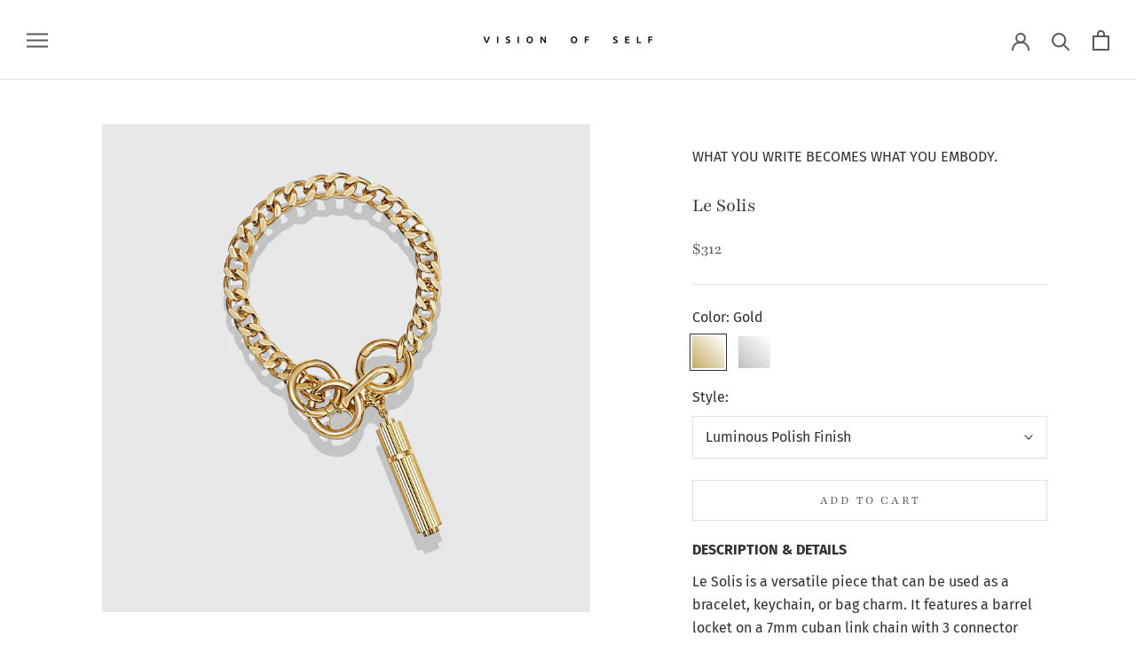

--- FILE ---
content_type: text/html; charset=utf-8
request_url: https://visionofselfjewelry.com/collections/mens/products/martine-bracelet
body_size: 89854
content:
<!doctype html>
<html class="no-js" lang="en">
  <head>
    <style id="w3_bg_load">div:not(.w3_bg), section:not(.w3_bg), iframelazy:not(.w3_bg){background-image:none !important;}</style>
<script>
var w3_lazy_load_by_px = 200,
blank_image_webp_url = "https://d2pk8plgu825qi.cloudfront.net/wp-content/uploads/blank.pngw3.webp",
google_fonts_delay_load = 1e4,
w3_mousemoveloadimg = !1,
w3_page_is_scrolled = !1,
w3_lazy_load_js = 1,
w3_excluded_js = 0;
class w3_loadscripts {
constructor(e) {
	this.triggerEvents = e, this.eventOptions = {
		passive: !0
	}, this.userEventListener = this.triggerListener.bind(this), this.lazy_trigger, this.style_load_fired, this.lazy_scripts_load_fired = 0, this.scripts_load_fired = 0, this.scripts_load_fire = 0, this.excluded_js = w3_excluded_js, this.w3_lazy_load_js = w3_lazy_load_js, this.w3_fonts = "undefined" != typeof w3_googlefont ? w3_googlefont : [], this.w3_styles = [], this.w3_scripts = {
		normal: [],
		async: [],
		defer: [],
		lazy: []
	}, this.allJQueries = []
}
user_events_add(e) {
	this.triggerEvents.forEach(t => window.addEventListener(t, e.userEventListener, e.eventOptions))
}
user_events_remove(e) {
	this.triggerEvents.forEach(t => window.removeEventListener(t, e.userEventListener, e.eventOptions))
}
triggerListener_on_load() {
	"loading" === document.readyState ? document.addEventListener("DOMContentLoaded", this.load_resources.bind(this)) : this.load_resources()
}
triggerListener() {
	this.user_events_remove(this), this.lazy_scripts_load_fired = 1, this.add_html_class("w3_user"), "loading" === document.readyState ? (document.addEventListener("DOMContentLoaded", this.load_style_resources.bind(this)), this.scripts_load_fire || document.addEventListener("DOMContentLoaded", this.load_resources.bind(this))) : (this.load_style_resources(), this.scripts_load_fire || this.load_resources())
}
async load_style_resources() {
	this.style_load_fired || (this.style_load_fired = !0, this.register_styles(), document.getElementsByTagName("html")[0].setAttribute("data-css", this.w3_styles.length), document.getElementsByTagName("html")[0].setAttribute("data-css-loaded", 0), this.preload_scripts(this.w3_styles), this.load_styles_preloaded())
}
async load_styles_preloaded() {
	setTimeout(function(e) {
		document.getElementsByTagName("html")[0].classList.contains("css-preloaded") ? e.load_styles(e.w3_styles) : e.load_styles_preloaded()
	}, 200, this)
}
async load_resources() {
	this.scripts_load_fired || (this.scripts_load_fired = !0, this.hold_event_listeners(), this.exe_document_write(), this.register_scripts(), this.add_html_class("w3_start"), "function" == typeof w3_events_on_start_js && w3_events_on_start_js(), this.preload_scripts(this.w3_scripts.normal), this.preload_scripts(this.w3_scripts.defer), this.preload_scripts(this.w3_scripts.async), this.wnwAnalytics(), this.wnwBoomerang(), await this.load_scripts(this.w3_scripts.normal), await this.load_scripts(this.w3_scripts.defer), await this.load_scripts(this.w3_scripts.async), await this.execute_domcontentloaded(), await this.execute_window_load(), window.dispatchEvent(new Event("w3-scripts-loaded")), this.add_html_class("w3_js"), "function" == typeof w3_events_on_end_js && w3_events_on_end_js(), this.lazy_trigger = setInterval(this.w3_trigger_lazy_script, 500, this))
}
async w3_trigger_lazy_script(e) {
	e.lazy_scripts_load_fired && (await e.load_scripts(e.w3_scripts.lazy), e.add_html_class("jsload"), clearInterval(e.lazy_trigger))
}
add_html_class(e) {
	document.getElementsByTagName("html")[0].classList.add(e)
}
register_scripts() {
	document.querySelectorAll("script[type=lazyload_int]").forEach(e => {
		e.hasAttribute("data-src") ? e.hasAttribute("async") && !1 !== e.async ? this.w3_scripts.async.push(e) : e.hasAttribute("defer") && !1 !== e.defer || "module" === e.getAttribute("data-w3-type") ? this.w3_scripts.defer.push(e) : this.w3_scripts.normal.push(e) : this.w3_scripts.normal.push(e)
	}), document.querySelectorAll("script[type=lazyload_ext]").forEach(e => {
		this.w3_scripts.lazy.push(e)
	})
}
register_styles() {
	document.querySelectorAll("link[data-href]").forEach(e => {
		this.w3_styles.push(e)
	})
}
async execute_script(e) {
	return await this.repaint_frame(), new Promise(t => {
		let s = document.createElement("script"),
			a;
		[...e.attributes].forEach(e => {
			let t = e.nodeName;
			"type" !== t && "data-src" !== t && ("data-w3-type" === t && (t = "type", a = e.nodeValue), s.setAttribute(t, e.nodeValue))
		}), e.hasAttribute("data-src") ? (s.setAttribute("src", e.getAttribute("data-src")), s.addEventListener("load", t), s.addEventListener("error", t)) : (s.text = e.text, t()), null !== e.parentNode && e.parentNode.replaceChild(s, e)
	})
}
async execute_styles(e) {
	var t;
	let s;
	return t = e, void((s = document.createElement("link")).href = t.getAttribute("data-href"), s.rel = "stylesheet", document.head.appendChild(s), t.parentNode.removeChild(t))
}
async load_scripts(e) {
	let t = e.shift();
	return t ? (await this.execute_script(t), this.load_scripts(e)) : Promise.resolve()
}
async load_styles(e) {
	let t = e.shift();
	return t ? (this.execute_styles(t), this.load_styles(e)) : "loaded"
}
async load_fonts(e) {
	var t = document.createDocumentFragment();
	e.forEach(e => {
		let s = document.createElement("link");
		s.href = e, s.rel = "stylesheet", t.appendChild(s)
	}), setTimeout(function() {
		document.head.appendChild(t)
	}, google_fonts_delay_load)
}
preload_scripts(e) {
	var t = document.createDocumentFragment(),
		s = 0,
		a = this;
	[...e].forEach(i => {
		let r = i.getAttribute("data-src"),
			n = i.getAttribute("data-href");
		if (r) {
			let d = document.createElement("link");
			d.href = r, d.rel = "preload", d.as = "script", t.appendChild(d)
		} else if (n) {
			let l = document.createElement("link");
			l.href = n, l.rel = "preload", l.as = "style", s++, e.length == s && (l.dataset.last = 1), t.appendChild(l), l.onload = function() {
				fetch(this.href).then(e => e.blob()).then(e => {
					a.update_css_loader()
				}).catch(e => {
					a.update_css_loader()
				})
			}, l.onerror = function() {
				a.update_css_loader()
			}
		}
	}), document.head.appendChild(t)
}
update_css_loader() {
	document.getElementsByTagName("html")[0].setAttribute("data-css-loaded", parseInt(document.getElementsByTagName("html")[0].getAttribute("data-css-loaded")) + 1), document.getElementsByTagName("html")[0].getAttribute("data-css") == document.getElementsByTagName("html")[0].getAttribute("data-css-loaded") && document.getElementsByTagName("html")[0].classList.add("css-preloaded")
}
hold_event_listeners() {
	let e = {};

	function t(t, s) {
		! function(t) {
			function s(s) {
				return e[t].eventsToRewrite.indexOf(s) >= 0 ? "w3-" + s : s
			}
			e[t] || (e[t] = {
				originalFunctions: {
					add: t.addEventListener,
					remove: t.removeEventListener
				},
				eventsToRewrite: []
			}, t.addEventListener = function() {
				arguments[0] = s(arguments[0]), e[t].originalFunctions.add.apply(t, arguments)
			}, t.removeEventListener = function() {
				arguments[0] = s(arguments[0]), e[t].originalFunctions.remove.apply(t, arguments)
			})
		}(t), e[t].eventsToRewrite.push(s)
	}

	function s(e, t) {
		let s = e[t];
		Object.defineProperty(e, t, {
			get: () => s || function() {},
			set(a) {
				e["w3" + t] = s = a
			}
		})
	}
	t(document, "DOMContentLoaded"), t(window, "DOMContentLoaded"), t(window, "load"), t(window, "pageshow"), t(document, "readystatechange"), s(document, "onreadystatechange"), s(window, "onload"), s(window, "onpageshow")
}
hold_jquery(e) {
	let t = window.jQuery;
	Object.defineProperty(window, "jQuery", {
		get: () => t,
		set(s) {
			if (s && s.fn && !e.allJQueries.includes(s)) {
				s.fn.ready = s.fn.init.prototype.ready = function(t) {
					if (void 0 !== t) return e.scripts_load_fired ? e.domReadyFired ? t.bind(document)(s) : document.addEventListener("w3-DOMContentLoaded", () => t.bind(document)(s)) : t.bind(document)(s), s(document)
				};
				let a = s.fn.on;
				s.fn.on = s.fn.init.prototype.on = function() {
					if ("ready" == arguments[0]) {
						if (this[0] !== document) return a.apply(this, arguments), this;
						arguments[1].bind(document)(s)
					}
					if (this[0] === window) {
						function e(e) {
							return e.split(" ").map(e => "load" === e || 0 === e.indexOf("load.") ? "w3-jquery-load" : e).join(" ")
						}
						"string" == typeof arguments[0] || arguments[0] instanceof String ? arguments[0] = e(arguments[0]) : "object" == typeof arguments[0] && Object.keys(arguments[0]).forEach(t => {
							Object.assign(arguments[0], {
								[e(t)]: arguments[0][t]
							})[t]
						})
					}
					return a.apply(this, arguments), this
				}, e.allJQueries.push(s)
			}
			t = s
		}
	})
}
async execute_domcontentloaded() {
	this.domReadyFired = !0, await this.repaint_frame(), document.dispatchEvent(new Event("w3-DOMContentLoaded")), await this.repaint_frame(), window.dispatchEvent(new Event("w3-DOMContentLoaded")), await this.repaint_frame(), document.dispatchEvent(new Event("w3-readystatechange")), await this.repaint_frame(), document.w3onreadystatechange && document.w3onreadystatechange()
}
async execute_window_load() {
	await this.repaint_frame(), setTimeout(function() {
		window.dispatchEvent(new Event("w3-load"))
	}, 100), await this.repaint_frame(), window.w3onload && window.w3onload(), await this.repaint_frame(), this.allJQueries.forEach(e => e(window).trigger("w3-jquery-load")), window.dispatchEvent(new Event("w3-pageshow")), await this.repaint_frame(), window.w3onpageshow && window.w3onpageshow()
}
exe_document_write() {
	let e = new Map;
	document.write = document.writeln = function(t) {
		let s = document.currentScript,
			a = document.createRange(),
			i = s.parentElement,
			r = e.get(s);
		void 0 === r && (r = s.nextSibling, e.set(s, r));
		let n = document.createDocumentFragment();
		a.setStart(n, 0), n.appendChild(a.createContextualFragment(t)), i.insertBefore(n, r)
	}
}
async repaint_frame() {
	return new Promise(e => requestAnimationFrame(e))
}
static execute() {
	let e = new w3_loadscripts(["keydown", "mousemove", "touchmove", "touchstart", "touchend", "wheel"]);
	e.load_fonts(e.w3_fonts), e.user_events_add(e), e.excluded_js || e.hold_jquery(e), e.w3_lazy_load_js || (e.scripts_load_fire = 1, e.triggerListener_on_load());
	let t = setInterval(function e(s) {
		null != document.body && (document.body.getBoundingClientRect().top < -30 && s.triggerListener(), clearInterval(t))
	}, 500, e)
}
static run() {
	let e = new w3_loadscripts(["keydown", "mousemove", "touchmove", "touchstart", "touchend", "wheel"]);
	e.load_fonts(e.w3_fonts), e.user_events_add(e), e.excluded_js || e.hold_jquery(e), e.w3_lazy_load_js || (e.scripts_load_fire = 1, e.triggerListener_on_load());
	e.triggerListener();
}
wnwAnalytics() {
	document.querySelectorAll(".analytics").forEach(function(e) {
		trekkie.integrations = !1;
		var t = document.createElement("script");
		t.innerHTML = e.innerHTML, e.parentNode.insertBefore(t, e.nextSibling), e.parentNode.removeChild(e)
	})
}
wnwBoomerang() {
	document.querySelectorAll(".boomerang").forEach(function(e) {
		window.BOOMR.version = !1;
		var t = document.createElement("script");
		t.innerHTML = e.innerHTML, e.parentNode.insertBefore(t, e.nextSibling), e.parentNode.removeChild(e)
	})
	setTimeout(function() {
		document.querySelectorAll(".critical2").forEach(function(a) {
			a.remove();
		});
	}, 8000);
}
}
setTimeout(function() {
w3_loadscripts.execute();
},1000);
</script>
    <!-- Global site tag (gtag.js) - Google Analytics -->
    <script type="lazyload_int" data-src="https://www.googletagmanager.com/gtag/js?id=G-HMGE478L7R"></script>
    <script type="lazyload_int">
      window.dataLayer = window.dataLayer || [];function gtag(){dataLayer.push(arguments);}gtag('js', new Date());gtag('config', 'G-HMGE478L7R');
    </script>
    <meta charset="utf-8">
    <meta http-equiv="X-UA-Compatible" content="IE=edge,chrome=1">
    <meta
      name="viewport"
      content="width=device-width, initial-scale=1.0, height=device-height, minimum-scale=1.0, maximum-scale=1.0"
    >
    <meta name="theme-color" content="">
    <title>
      Vision Of Self Daya Chain Bracelet
      
      
      
    </title><meta name="description" content="The Vision Of Self Le Solis bracelet features a barrel locket on a 7mm cuban link chain with 3 connector rings for adjustable sizing and additional barrels or charms. Material: sterling silver Length: 13.5cm 7mm chain links Signature Vision Of Self ring tag"><link rel="canonical" href="https://visionofselfjewelry.com/products/martine-bracelet"><link rel="shortcut icon" href="//visionofselfjewelry.com/cdn/shop/files/vos-favicon_96x.jpg?v=1635425884" type="image/png"><link href="//visionofselfjewelry.com/cdn/shop/t/61/assets/custom.css?v=172238287358312036361753789264" rel="stylesheet" type="text/css" media="all" />
    <style>@charset "UTF-8";.pswp, html {-webkit-text-size-adjust: 100% }.pswp, .pswp__container, .pswp__zoom-wrap {touch-action: none;top: 0;left: 0;-webkit-backface-visibility: hidden }.flickity-enabled.is-draggable, .pswp__container, .pswp__img {-webkit-user-select: none;-moz-user-select: none;-ms-user-select: none }.pswp__bg {will-change: opacity }.pswp, .pswp__bg, .pswp__container, .pswp__img--placeholder, .pswp__zoom-wrap {-webkit-backface-visibility: hidden }.Form__Label, .features--heading-uppercase .Heading, .features--heading-uppercase .Rte h1, .features--heading-uppercase .Rte h2, .features--heading-uppercase .Rte h3, .features--heading-uppercase .Rte h4, .features--heading-uppercase .Rte h5, .features--heading-uppercase .Rte h6, .spr-form-label {text-transform: uppercase;letter-spacing: .2em }.Form__Label, .Heading, .Rte h1, .Rte h2, .Rte h3, .Rte h4, .Rte h5, .Rte h6, .spr-form-label {font-family: var(--heading-font-family);font-weight: var(--heading-font-weight);font-style: var(--heading-font-style) }.Icon, .Select svg {fill: currentColor }.ShareButtons, table {border-collapse: collapse }.features--heading-uppercase .Link--underlineShort:before, .features--heading-uppercase .TabList__Item.is-active:after {width: calc(100% - .2em) }.ArticleToolbar, .Form__FloatingLabel, .Icon, .Image__Loader, .LoadingBar, .Select svg, .Select--primary:after, .Video__PlayButton svg, .pswp__button svg, .pswp__button[disabled], .range-group .range {pointer-events: none }.Alert__ErrorList, .CartItem__DiscountList, .FaqSummary, .Grid, .HorizontalList, .Linklist, .Pagination__Nav, .Popover__ValueList, .flickity-page-dots {list-style: none }.FeaturedQuote__Content a, .Link--underlineNative, .NewsletterPopup__Content a, .ProductForm__LabelLink, .Rte a:not(.Button), .SectionHeader__Description a {text-decoration: underline;text-underline-position: under }.shopify-payment-button__more-options:hover:not([disabled]), a {text-decoration: none }*, :after, :before {box-sizing: border-box !important;-webkit-font-smoothing: antialiased;-moz-osx-font-smoothing: grayscale }html {font-family: sans-serif;-moz-text-size-adjust: 100%;text-size-adjust: 100%;-ms-overflow-style: -ms-autohiding-scrollbar }.js .no-js, .no-js .hide-no-js, [hidden] {display: none !important }.Grid, article, aside, details, figcaption, figure, footer, header, main, nav, section, summary {display: block }audio, canvas, progress, video {display: inline-block;vertical-align: baseline }.Grid__Cell, img {vertical-align: top }audio:not([controls]) {display: none;height: 0 }.Drawer:focus, :active, a:active, a:hover, body:not(.is-tabbing) .flickity-enabled:focus, body:not(.is-tabbing) [tabindex]:focus, body:not(.is-tabbing) button:focus, body:not(.is-tabbing) input:focus, body:not(.is-tabbing) select:focus, body:not(.is-tabbing) textarea:focus {outline: 0 }a {color: inherit;background-color: transparent }b, optgroup, strong {font-weight: 700 }small {font-size: 80% }h1, h2, h3, h4, h5, h6, p {margin-top: 0;font-size: inherit;font-weight: inherit }.AccountTable .CartItem__PriceList, .Rte blockquote:last-child, .Rte h1:last-child, .Rte h2:last-child, .Rte h3:last-child, .Rte h4:last-child, .Rte h5:last-child, .Rte h6:last-child, .Rte ol:last-child, .Rte p:last-child, .Rte ul:last-child, h1:last-child, h2:last-child, h3:last-child, h4:last-child, h5:last-child, h6:last-child, p:last-child {margin-bottom: 0 }img {max-width: 100%;height: auto;border-style: none }.CartItemWrapper, .FeatureText__ImageWrapper, .no-scroll, svg:not(:root) {overflow: hidden }ol, ul {margin: 0;padding: 0;list-style-position: inside }[data-scrollable], pre, textarea {overflow: auto }code, kbd, pre, samp {font-family: monospace, monospace;font-size: 16px }button, input, optgroup, select, textarea {color: inherit;font: inherit;margin: 0 }.Link--primary.is-active, .shopify-model-viewer-ui.shopify-model-viewer-ui .shopify-model-viewer-ui__button, .supports-hover .Link--primary:hover, body {color: var(--text-color) }button, input[type=submit] {padding: 0;overflow: visible;background: 0 0;border: none;border-radius: 0;-webkit-appearance: none }.Popover--secondary, .pswp__bg, .pswp__img--placeholder--blank, body {background: var(--background) }button, select {text-transform: none }button, html input[type=button], input[type=reset], input[type=submit] {-webkit-appearance: button;cursor: pointer }button[disabled], html input[disabled] {cursor: default }button::-moz-focus-inner, input::-moz-focus-inner {border: 0;padding: 0 }input {line-height: normal;border-radius: 0 }input[type=checkbox], input[type=radio] {box-sizing: border-box;padding: 0 }input[type=number]::-webkit-inner-spin-button, input[type=number]::-webkit-outer-spin-button {height: auto }input[type=search] {-webkit-appearance: none;box-sizing: content-box }input[type=search]::-webkit-search-cancel-button, input[type=search]::-webkit-search-decoration {-webkit-appearance: none }input::-moz-placeholder, textarea::-moz-placeholder {color: inherit }input:-ms-input-placeholder, textarea:-ms-input-placeholder {color: inherit }input::placeholder, textarea::placeholder {color: inherit }fieldset {border: 1px solid silver;margin: 0 2px;padding: 6px 10px 12px }.Grid, legend, td, th {padding: 0 }legend {border: 0 }table {border-spacing: 0 }.Grid {margin: 0 0 0 -24px;font-size: 0 }.Grid__Cell {box-sizing: border-box;display: inline-block;width: 100%;padding: 0 0 0 24px;margin: 0;font-size: 1rem }.Grid--middle>.Grid__Cell, .Icon, .Select {vertical-align: middle }.Grid--center {text-align: center }.Grid--center>.Grid__Cell {text-align: left }.Grid__Cell--center, .Rte img {display: block;margin: 0 auto }.Cart--expanded .Cart__Recap, .Grid--right {text-align: right }.Grid--right>.Grid__Cell {text-align: left }.Grid--bottom>.Grid__Cell {vertical-align: bottom }.Grid--m {margin-left: -30px }.Grid--l, .Grid--xl {margin-left: -50px }.Grid--m>.Grid__Cell {padding-left: 30px }.Grid--l>.Grid__Cell, .Grid--xl>.Grid__Cell {padding-left: 50px }.\31\/2, .\32\/4, .\36\/12 {width: 50% }.\31\/3, .\34\/12 {width: 33.33333% }.\32\/3, .\38\/12 {width: 66.66667% }.\31\/4, .\33\/12 {width: 25% }.\33\/4, .\39\/12 {width: 75% }.\31\/12 {width: 8.33333% }.\32\/12 {width: 16.66667% }.\35\/12 {width: 41.66667% }.\37\/12 {width: 58.33333% }.\31 0\/12 {width: 83.33333% }.\31 1\/12 {width: 91.66667% }@media screen and (min-width:1008px) and (max-width:1139px) {.hidden-lap {display: none !important }.\31\/2--lap, .\32\/4--lap, .\36\/12--lap {width: 50% }.\31\/3--lap, .\34\/12--lap {width: 33.33333% }.\32\/3--lap, .\38\/12--lap {width: 66.66667% }.\31\/4--lap, .\33\/12--lap {width: 25% }.\33\/4--lap, .\39\/12--lap {width: 75% }.\31\/12--lap {width: 8.33333% }.\32\/12--lap {width: 16.66667% }.\35\/12--lap {width: 41.66667% }.\37\/12--lap {width: 58.33333% }.\31 0\/12--lap {width: 83.33333% }.\31 1\/12--lap {width: 91.66667% }}.pswp, .pswp__bg, .pswp__scroll-wrap, .pswp__zoom-wrap {width: 100%;position: absolute }.pswp {display: none;height: 100%;overflow: hidden;z-index: 1500;outline: 0 }.pswp img {max-width: none }.pswp--animate_opacity {opacity: .001;will-change: opacity;transition: opacity .5s cubic-bezier(.4, 0, .22, 1) }.pswp--open {display: block }.pswp--zoom-allowed .pswp__img {cursor: var(--cursor-zoom-in-svg) 18 18, zoom-in;cursor: -webkit-image-set(var(--cursor-zoom-in-svg) 1x, var(--cursor-zoom-in-2x-svg) 2x) 18 18, zoom-in }.flickity-enabled.is-draggable .flickity-viewport, .pswp--zoomed-in .pswp__img {cursor: -webkit-grab;cursor: grab }.flickity-enabled.is-draggable .flickity-viewport.is-pointer-down, .pswp--dragging .pswp__img {cursor: -webkit-grabbing;cursor: grabbing }.pswp__bg {left: 0;top: 0;height: 100%;opacity: 0;transform: translateZ(0) }.pswp__scroll-wrap {left: 0;top: 0;height: 100%;overflow: hidden }.pswp__container, .pswp__zoom-wrap {position: absolute;right: 0;bottom: 0 }.Drawer, .Popover {touch-action: manipulation }.pswp__container, .pswp__img {-webkit-user-select: none;user-select: none;-webkit-tap-highlight-color: transparent;-webkit-touch-callout: none }.pswp__container {transition: transform .7s cubic-bezier(.645, .045, .355, 1) }.pswp__zoom-wrap {transform-origin: left top;transition: transform .5s cubic-bezier(.4, 0, .22, 1) }.pswp__bg {transition: opacity .5s cubic-bezier(.4, 0, .22, 1) }.pswp--animated-in .pswp__bg, .pswp--animated-in .pswp__zoom-wrap {transition: none }.pswp__item {position: absolute;left: 0;right: 0;top: 0;bottom: 0;overflow: hidden }.pswp__img {position: absolute;width: auto;height: auto;top: 0;left: 0 }.pswp--ie .pswp__img {width: 100% !important;height: auto !important;left: 0;top: 0 }.Link--underlineShort:before, .pswp__ui {width: 100% }.pswp__ui {position: absolute;visibility: hidden;bottom: 50px;opacity: 0;transform: translateY(35px);left: 0;text-align: center;transition: .15s ease-in-out }.pswp__button[disabled] {opacity: 0 }.pswp--animated-in .pswp__ui {visibility: visible;opacity: 1;transform: translateY(0) }.pswp--animated-in .pswp__ui--hidden {visibility: hidden;opacity: 0 }.pswp__button--close {margin: 0 18px }.pswp__error-msg {position: absolute;top: 40%;margin: 0 15px;padding: 8px 15px;background: #e6554d;color: #fff;text-align: center }.Container {margin: 0 auto;padding: 0 24px }.Container--narrow {max-width: 1420px }.Container--extraNarrow {max-width: 800px }.FlexboxIeFix {display: flex;flex-direction: row }html {font-size: var(--base-text-font-size) }body {margin: 0;font-family: var(--text-font-family);font-weight: var(--text-font-weight);font-style: var(--text-font-style);line-height: 1.65 }.Link {transition: color .2s ease-in-out, opacity .2s ease-in-out }.Link--secondary.is-active, .Text--subdued, .supports-hover .Link--secondary:hover {color: var(--text-color-light) }.Link--underline {position: relative;display: inline-block }.Link--underline:before {content: "";position: absolute;width: 100%;height: 1px;left: 0;bottom: 0;background: currentColor;transform: scale(1);transform-origin: left center;transition: transform .2s ease-in-out }.Heading, .Rte h1, .Rte h2, .Rte h3, .Rte h4, .Rte h5, .Rte h6 {color: var(--heading-color);transition: color .2s ease-in-out }.Text--alignCenter {text-align: center !important }.Text--alignRight {text-align: right !important }.Icon-Wrapper--clickable {position: relative;background: 0 0 }.Icon-Wrapper--clickable:before {position: absolute;content: "";top: -8px;right: -12px;left: -12px;bottom: -8px;transform: translateZ(0) }.Icon {display: inline-block;height: 1em;width: 1em;stroke-width: 1px;background: 0 0 }.u-visually-hidden {position: absolute !important;overflow: hidden;clip: rect(0 0 0 0);height: 1px;width: 1px;margin: -1px;padding: 0;border: 0 }.features--heading-small .Rte h1, .features--heading-small .u-h1 {font-size: 20px }.features--heading-small .Rte h2, .features--heading-small .u-h2 {font-size: 18px }.features--heading-small .Rte h3, .features--heading-small .u-h3 {font-size: 16px }.features--heading-small .Rte h4, .features--heading-small .u-h4 {font-size: 15px }.features--heading-small .Rte h5, .features--heading-small .u-h5 {font-size: 13px }.features--heading-small .Rte h6, .features--heading-small .u-h6 {font-size: 12px }.features--heading-small .u-h7 {font-size: 11px }.features--heading-small .u-h8 {font-size: 10px }.features--heading-normal .Rte h1, .features--heading-normal .u-h1 {font-size: 22px }.features--heading-normal .Rte h2, .features--heading-normal .u-h2 {font-size: 20px }.features--heading-normal .Rte h3, .features--heading-normal .u-h3 {font-size: 18px }.features--heading-normal .Rte h4, .features--heading-normal .u-h4 {font-size: 16px }.features--heading-normal .Rte h5, .features--heading-normal .u-h5 {font-size: 14px }.features--heading-normal .Rte h6, .features--heading-normal .u-h6 {font-size: 13px }.features--heading-normal .u-h7, .features--heading-normal .u-h8 {font-size: 12px }.features--heading-large .Rte h1, .features--heading-large .u-h1 {font-size: 24px }.features--heading-large .Rte h2, .features--heading-large .u-h2 {font-size: 22px }.features--heading-large .Rte h3, .features--heading-large .u-h3 {font-size: 20px }.features--heading-large .Rte h4, .features--heading-large .u-h4 {font-size: 18px }.features--heading-large .Rte h5, .features--heading-large .u-h5 {font-size: 16px }.features--heading-large .Rte h6, .features--heading-large .u-h6 {font-size: 15px }.features--heading-large .u-h7, .features--heading-large .u-h8 {font-size: 13px }.js .features--show-page-transition .PageTransition {position: fixed;top: 0;left: 0;height: 100%;width: 100%;background: var(--background);z-index: 1000;opacity: 1;visibility: visible;pointer-events: none;transition: .25s }.Anchor, .Collapsible__Inner, .Drawer, .Image__Loader, .Modal {visibility: hidden }.Button, .shopify-payment-button__button--unbranded, .spr-button-primary:not(input), .spr-pagination-next>a, .spr-pagination-prev>a, .spr-summary-actions-newreview, input.spr-button-primary {position: relative;display: inline-block;padding: 14px 28px;line-height: normal;border: 1px solid transparent;border-radius: 0;text-transform: uppercase;font-size: calc(var(--base-text-font-size) - (var(--default-text-font-size) - 12px));text-align: center;letter-spacing: .2em;font-family: var(--heading-font-family);font-weight: var(--heading-font-weight);font-style: var(--heading-font-style);background-color: transparent;transition: color .45s cubic-bezier(.785, .135, .15, .86), border .45s cubic-bezier(.785, .135, .15, .86);z-index: 1;-webkit-tap-highlight-color: initial }.Button:before, .shopify-payment-button__button--unbranded:before, .spr-button-primary:not(input):before, .spr-pagination-next>a:before, .spr-pagination-prev>a:before, .spr-summary-actions-newreview.spr-summary-actions-newreview:before, input.spr-button-primary:before {position: absolute;content: "";display: block;left: 0;top: 0;right: 0;bottom: 0;width: 100%;height: 100%;transform: scale(1);transform-origin: left center;z-index: -1 }.Button[disabled], .shopify-payment-button__button--unbranded[disabled], .spr-button-primary:not(input)[disabled], .spr-pagination-next>a[disabled], .spr-pagination-prev>a[disabled], .spr-summary-actions-newreview[disabled], input.spr-button-primary[disabled] {cursor: not-allowed }.Button--primary, .shopify-payment-button__button--unbranded, .spr-button-primary:not(input), .spr-summary-actions-newreview {color: var(--button-text-color);border-color: var(--button-background) }.Button--primary:before, .shopify-payment-button__button--unbranded:before, .spr-button-primary:not(input):before, .spr-summary-actions-newreview:before {background-color: var(--button-background) }.Button__SeparatorDot, .Carousel--insideDots .flickity-page-dots .dot.is-selected {background: currentColor }.Button--secondary, .spr-pagination-next>a, .spr-pagination-prev>a {color: var(--text-color-light);border: 1px solid rgba(var(--text-color-light-rgb), .2) }.Button--secondary:before, .spr-pagination-next>a:before, .spr-pagination-prev>a:before {background-color: var(--button-background);transform-origin: right center;transform: scaleX(0) }.Button--full {width: 100% }.Button--stretched {padding-left: 40px;padding-right: 40px }.Button--small {font-size: calc(var(--base-text-font-size) - (var(--default-text-font-size) - 10px));padding: 12px 24px }.Button__SeparatorDot {display: inline-block;margin: 0 18px;content: "";height: 3px;width: 3px;border-radius: 100% }.ButtonWrapper {text-align: center }.Button__PrimaryState, .Button__SecondaryState {display: block;transition: transform .4s cubic-bezier(.75, 0, .125, 1), opacity .4s cubic-bezier(.75, 0, .125, 1) }.Button__SecondaryState {position: absolute;left: 50%;top: 50%;width: 100%;text-align: center;opacity: 0;transform: translate(-50%, 100%) }.Button--secondaryState .Button__PrimaryState {opacity: 0;transform: translateY(-100%) }.Button--secondaryState .Button__SecondaryState {opacity: 1;transform: translate(-50%, -50%) }.ButtonGroup {display: flex;flex-wrap: wrap;justify-content: center;align-items: center;margin: -12px }.ButtonGroup__Item {margin: 12px }.ButtonGroup__Item--expand {flex: 1 1 0 }.ButtonGroup--spacingSmall {margin: -8px }.ButtonGroup--spacingSmall .ButtonGroup__Item {margin: 8px }.ButtonGroup--sameSize .ButtonGroup__Item {flex: 0 1 auto;white-space: nowrap;max-width: 245px }.RoundButton, .flickity-prev-next-button {position: relative;width: 45px;height: 45px;border: none;border-radius: 50%;background: var(--button-text-color);color: var(--button-background);cursor: pointer;text-align: center;z-index: 1;box-shadow: 0 2px 10px #36363626;vertical-align: middle;line-height: 0;transform: scale(1.001);transition: background .15s ease-in-out, opacity .15s ease-in-out, transform .2s ease-in-out, color .2s ease-in-out;overflow: hidden }.RoundButton.is-active, .flickity-prev-next-button.is-active {background: var(--button-background);color: var(--button-text-color);outline: 0 }.RoundButton svg, .flickity-prev-next-button svg {height: 15px;width: 15px;fill: currentColor }.RoundButton--small {width: 35px;height: 35px }.RoundButton--small svg {height: 14px;width: 14px }.RoundButton--medium {width: 50px;height: 50px }.RoundButton--medium svg {height: 18px;width: 18px }.RoundButton--large {width: 55px;height: 55px }.RoundButton--large svg {height: 15px;width: 15px }.RoundButton--flat {box-shadow: 0 1px 5px #36363626;color: rgba(var(--button-background-rgb), .5) }.RoundButton__PrimaryState, .RoundButton__SecondaryState {display: block;transition: transform .4s cubic-bezier(.75, 0, .125, 1), opacity .4s cubic-bezier(.75, 0, .125, 1) }.RoundButton__SecondaryState {position: absolute;left: 50%;top: 50%;width: 100%;text-align: center;opacity: 0;transform: translate(-50%, 100%) }.RoundButton--secondaryState .RoundButton__PrimaryState {opacity: 0;transform: translateY(-100%) }.RoundButton--secondaryState .RoundButton__SecondaryState {opacity: 1;transform: translate(-50%, -50%) }@-webkit-keyframes buttonFromLeftToRight {0% {transform: translate(0) }25% {opacity: 0;transform: translate(100%) }50% {opacity: 0;transform: translate(-100%) }75% {opacity: 1;transform: translate(0) }}@keyframes buttonFromLeftToRight {0% {transform: translate(0) }25% {opacity: 0;transform: translate(100%) }50% {opacity: 0;transform: translate(-100%) }75% {opacity: 1;transform: translate(0) }}@-webkit-keyframes buttonFromRightToLeft {0% {transform: translate(0) }25% {opacity: 0;transform: translate(-100%) }50% {opacity: 0;transform: translate(100%) }75% {opacity: 1;transform: translate(0) }}@keyframes buttonFromRightToLeft {0% {transform: translate(0) }25% {opacity: 0;transform: translate(-100%) }50% {opacity: 0;transform: translate(100%) }75% {opacity: 1;transform: translate(0) }}@-webkit-keyframes buttonFromTopToBottom {0% {transform: translateY(0) }25% {opacity: 0;transform: translateY(100%) }50% {opacity: 0;transform: translateY(-100%) }75% {opacity: 1;transform: translateY(0) }}@keyframes buttonFromTopToBottom {0% {transform: translateY(0) }25% {opacity: 0;transform: translateY(100%) }50% {opacity: 0;transform: translateY(-100%) }75% {opacity: 1;transform: translateY(0) }}.flickity-enabled {position: relative;-webkit-tap-highlight-color: transparent }.flickity-viewport {overflow: hidden;position: relative;height: auto }.flickity-prev-next-button, .flickity-slider {position: absolute }.flickity-slider {width: 100%;height: 100% }.flickity-enabled.is-draggable {-webkit-user-select: none;user-select: none }.Popover__Value, .QuantitySelector__Button {-webkit-user-select: none;-moz-user-select: none;-ms-user-select: none }.flickity-prev-next-button[disabled] {opacity: 0 }.flickity-prev-next-button svg {width: auto;height: 18px;stroke-width: 1.5px;stroke: currentColor }.flickity-page-dots {width: 100%;padding: 0;margin: 22px 0 0;text-align: center }.flickity-page-dots .dot {position: relative;display: inline-block;width: 9px;height: 9px;margin: 0 6px;border-radius: 50%;cursor: pointer;background: 0 0;border: 1px solid var(--border-color);transition: color .2s ease-in-out, background .2s ease-in-out }.flickity-page-dots .dot:before {position: absolute;content: "";top: -6px;right: -6px;left: -6px;bottom: -6px }.flickity-page-dots .dot.is-selected {background: currentColor;border-color: currentColor }.Carousel, .Image--contrast {position: relative }.Carousel--fixed, .Carousel--fixed .Carousel__Cell, .Carousel--fixed .flickity-viewport, .VideoWrapper--native .plyr__video-wrapper, .VideoWrapper--native video {height: 100% }.Carousel:not(.flickity-enabled) .Carousel__Cell:not(.is-selected) {display: none }.Carousel__Cell {display: block;width: 100% }.js .Carousel--fadeIn .flickity-slider {transform: none !important }.js .Carousel--fadeIn .Carousel__Cell {left: 0 !important;opacity: 0;visibility: hidden;transition: opacity .3s ease-in-out, visibility .3s ease-in-out }.js .Carousel--fadeIn .Carousel__Cell.is-selected {opacity: 1;visibility: visible;transition-delay: 0s }.Carousel--insideDots .flickity-page-dots {position: absolute;width: auto;margin: 0;bottom: 20px;left: 20px }.Carousel--insideDots .flickity-page-dots .dot, .Newsletter .Form__Input:focus {border-color: currentColor }.Carousel--insideDots .flickity-prev-next-button {bottom: -25px;z-index: 1 }.Carousel--insideDots .flickity-prev-next-button.next {right: 25px }.Carousel--insideDots .flickity-prev-next-button.previous {right: 75px;margin-right: 15px }.Collapsible {border-top: 1px solid var(--border-color);border-bottom: 1px solid var(--border-color);overflow: hidden }.Collapsible+.Collapsible {border-top: none }.Collapsible--padded, .FeatureText__ContentWrapper {padding-left: 24px;padding-right: 24px }.Collapsible__Button {display: block;position: relative;width: 100%;padding: 20px 0;text-align: left;cursor: pointer }.Drawer__Header, .Form__Header, .Form__Hint--center {text-align: center }.Collapsible__Plus {position: absolute;right: 0;top: calc(50% - 5.5px);width: 11px;height: 11px }.Collapsible__Plus:after, .Collapsible__Plus:before {position: absolute;content: "";top: 50%;left: 50%;transform: translate(-50%, -50%) rotate(-90deg);background-color: currentColor;transition: transform .4s ease-in-out, opacity .4s ease-in-out }.Collapsible__Plus:before {width: 11px;height: 1px;opacity: 1 }.Collapsible__Plus:after {width: 1px;height: 11px }.Collapsible__Button[aria-expanded=true] .Collapsible__Plus:after, .Collapsible__Button[aria-expanded=true] .Collapsible__Plus:before {transform: translate(-50%, -50%) rotate(90deg) }.Collapsible__Button[aria-expanded=true] .Collapsible__Plus:before {opacity: 0 }.Collapsible .Collapsible {margin-left: 16px;border: none }.Collapsible .Collapsible .Collapsible__Button {padding: 13px 0 }.Collapsible__Inner {display: block;height: 0;transition: height .35s ease-in-out, visibility 0s ease-in-out .35s;overflow: hidden }.Collapsible__Button[aria-expanded=true]+.Collapsible__Inner {visibility: visible;transition: height .35s ease-in-out }.Collapsible__Content {padding-bottom: 18px }.Collapsible .Linklist {margin-bottom: 4px }.Collapsible .Linklist--bordered {margin-top: 16px;margin-bottom: 4px }@media screen and (min-width:641px) {.hidden-tablet-and-up {display: none !important }.\31\/2--tablet-and-up, .\32\/4--tablet-and-up, .\36\/12--tablet-and-up {width: 50% }.\31\/3--tablet-and-up, .\34\/12--tablet-and-up {width: 33.33333% }.\32\/3--tablet-and-up, .\38\/12--tablet-and-up {width: 66.66667% }.\31\/4--tablet-and-up, .\33\/12--tablet-and-up {width: 25% }.\33\/4--tablet-and-up, .\39\/12--tablet-and-up {width: 75% }.\31\/12--tablet-and-up {width: 8.33333% }.\32\/12--tablet-and-up {width: 16.66667% }.\35\/12--tablet-and-up {width: 41.66667% }.\37\/12--tablet-and-up {width: 58.33333% }.\31 0\/12--tablet-and-up {width: 83.33333% }.\31 1\/12--tablet-and-up {width: 91.66667% }.Container {padding: 0 50px }.features--heading-small .Rte h1, .features--heading-small .u-h1 {font-size: 20px }.features--heading-small .Rte h2, .features--heading-small .Rte h3, .features--heading-small .u-h2, .features--heading-small .u-h3 {font-size: 18px }.features--heading-small .Rte h4, .features--heading-small .u-h4 {font-size: 16px }.features--heading-small .Rte h5, .features--heading-small .u-h5 {font-size: 13px }.features--heading-small .Rte h6, .features--heading-small .u-h6 {font-size: 12px }.features--heading-small .u-h7 {font-size: 11px }.features--heading-small .u-h8 {font-size: 10px }.features--heading-large .Rte h2, .features--heading-large .u-h2, .features--heading-normal .Rte h1, .features--heading-normal .u-h1 {font-size: 22px }.features--heading-large .Rte h3, .features--heading-large .u-h3, .features--heading-normal .Rte h2, .features--heading-normal .Rte h3, .features--heading-normal .u-h2, .features--heading-normal .u-h3 {font-size: 20px }.features--heading-normal .Rte h4, .features--heading-normal .u-h4 {font-size: 17px }.features--heading-normal .Rte h5, .features--heading-normal .u-h5 {font-size: 14px }.features--heading-normal .Rte h6, .features--heading-normal .u-h6 {font-size: 13px }.features--heading-normal .u-h7, .features--heading-normal .u-h8 {font-size: 12px }.features--heading-large .Rte h1, .features--heading-large .u-h1 {font-size: 24px }.features--heading-large .Rte h4, .features--heading-large .u-h4 {font-size: 19px }.features--heading-large .Rte h5, .features--heading-large .u-h5 {font-size: 16px }.features--heading-large .Rte h6, .features--heading-large .u-h6 {font-size: 15px }.features--heading-large .u-h7, .features--heading-large .u-h8 {font-size: 13px }@supports (display:inline-grid) {.ButtonGroup--sameSize {display: inline-grid;grid-template-columns: 1fr 1fr }.ButtonGroup--sameSize .ButtonGroup__Item {max-width: none }}.flickity-page-dots .dot {width: 10px;height: 10px;margin: 0 7px;border-width: 2px }.Collapsible--autoExpand {border: none;overflow: visible;margin-bottom: 32px }.Collapsible--autoExpand .Collapsible__Button {cursor: default;padding-top: 0;padding-bottom: 0;margin-bottom: 16px }.Collapsible--autoExpand .Collapsible__Plus {display: none }.Collapsible--autoExpand .Collapsible__Inner {height: auto;visibility: visible;overflow: visible }.Collapsible--autoExpand .Collapsible__Content {padding-bottom: 0 }.Collapsible--autoExpand .Linklist {margin-bottom: 0 }}@media screen and (min-width:1008px) {.hidden-lap-and-up {display: none !important }.\31\/2--lap-and-up, .\32\/4--lap-and-up, .\36\/12--lap-and-up {width: 50% }.\31\/3--lap-and-up, .\34\/12--lap-and-up {width: 33.33333% }.\32\/3--lap-and-up, .\38\/12--lap-and-up {width: 66.66667% }.\31\/4--lap-and-up, .\33\/12--lap-and-up {width: 25% }.\33\/4--lap-and-up, .\39\/12--lap-and-up {width: 75% }.\31\/12--lap-and-up {width: 8.33333% }.\32\/12--lap-and-up {width: 16.66667% }.\35\/12--lap-and-up {width: 41.66667% }.\37\/12--lap-and-up {width: 58.33333% }.\31 0\/12--lap-and-up {width: 83.33333% }.\31 1\/12--lap-and-up {width: 91.66667% }.Carousel--insideDots .flickity-page-dots {bottom: 28px;right: 24px;left: auto }.Collapsible--padded {padding-left: 30px;padding-right: 30px }.Collapsible--large .Collapsible__Button {padding: 34px 0 }.Collapsible--large .Collapsible__Content {padding-bottom: 45px }}.Drawer {position: fixed;top: 0;left: 0;width: calc(100vw - 65px);height: 100vh;max-height: none;z-index: 20;transition: transform .5s var(--drawer-transition-timing), visibility .5s var(--drawer-transition-timing);background: var(--background);box-shadow: none }.Drawer:before {position: absolute;content: "";width: 100%;height: 100%;box-shadow: 2px 0 10px #36363633, -2px 0 10px #36363633;opacity: 0;transition: opacity .5s var(--drawer-transition-timing) }.Drawer--secondary {background: var(--light-background) }.Drawer--fromLeft {transform: translate(calc(-100vw + 65px)) }.Drawer--fromRight {right: 0;left: auto;transform: translate(calc(100vw - 65px)) }.Drawer[aria-hidden=false] {visibility: visible;transform: translate(0) }.Drawer[aria-hidden=false]:before {opacity: 1 }.Drawer__Container, .Form {width: 100% }.Drawer--fromLeft .Drawer__Container {padding-left: 18px;padding-right: 24px }.Drawer--fromRight .Drawer__Container {padding-left: 24px;padding-right: 18px }.Drawer__Header {display: flex;align-items: center;position: relative;height: 50px;max-height: 60px;background: inherit;z-index: 1 }.Drawer__Header--flexible {min-height: 0 !important;max-height: none !important;height: auto !important;padding-top: 20px;padding-bottom: 20px }.Drawer__Header--flexible .Drawer__Close {top: 25px }.Drawer__Header--center {justify-content: center }.Drawer__Close {position: absolute;margin-left: 0;left: 18px;top: calc(50% - 7px);line-height: 0 }.Drawer__Close svg {width: 15px;height: 15px;stroke-width: 1.25px }.Drawer--fromRight .Drawer__Close {right: 18px;left: auto }.Drawer__Header--bordered {box-shadow: 0 -1px var(--border-color) inset }.Drawer--secondary .Drawer__Header--bordered {box-shadow: 0 -1px rgba(var(--border-color-rgb), .6) inset }.Drawer--secondary .Collapsible {border-bottom-color: rgba(var(--border-color-rgb), .6) }.Drawer__Content {position: relative;display: flex;flex-direction: column;overflow: hidden;height: calc(100% - 60px);max-height: calc(100% - 50px) }@supports (--css:variables) {.Drawer__Header {height: var(--header-height) }.Drawer__Content {height: calc(100% - var(--header-height));max-height: calc(100% - var(--header-height)) }.AspectRatio--withFallback {padding-bottom: 0 !important }.AspectRatio:before {padding-bottom: calc(100% / (var(--aspect-ratio))) }.AspectRatio>img, .no-js .AspectRatio>noscript img {position: absolute;top: 0;left: 0;height: 100%;width: 100% }}@supports (width:max(100%)) {.Drawer__Content {height: max(calc(100% - var(--header-height)), calc(100% - 60px));max-height: max(calc(100% - var(--header-height)), calc(100% - 60px)) }}.Drawer__Main {flex: 1 1 auto }.Drawer__Footer {flex: none;box-shadow: 0 -1px var(--border-color) }.Drawer--secondary .Drawer__Footer {box-shadow: 0 -1px rgba(var(--border-color-rgb), .6) }.Drawer__Footer--padded {padding: 24px }@supports (padding:max(0px)) {.Drawer__Footer--padded {padding-bottom: max(24px, env(safe-area-inset-bottom, 0px) + 24px) }}[data-drawer-animated-left], [data-drawer-animated-right] {opacity: 0;transition: opacity .5s .25s, transform .5s .25s }.Drawer[aria-hidden=false] [data-drawer-animated-left], .Drawer[aria-hidden=false] [data-drawer-animated-right] {opacity: 1;transform: translate(0) }[data-drawer-animated-left] {transform: translate(-65px) }[data-drawer-animated-right] {transform: translate(65px) }[data-drawer-animated-bottom] {opacity: 0;transform: translateY(45px);transition: opacity .35s cubic-bezier(.25, .46, .45, .94), transform .35s cubic-bezier(.25, .46, .45, .94) }.Drawer[aria-hidden=false] [data-drawer-animated-bottom] {opacity: 1;transform: translateY(0);transition: opacity .25s cubic-bezier(.25, .46, .45, .94) .45s, transform .25s cubic-bezier(.25, .46, .45, .94) .45s }.Form__Item {position: relative;margin-bottom: 15px }.Form__Checkbox, .Form__Checkbox~svg, .Form__FloatingLabel, .Form__ItemHelp, .Select svg, .SelectButton svg {position: absolute }.Form__Input, .Form__Textarea, .spr-form-input-email, .spr-form-input-text, .spr-form-input-textarea {-webkit-appearance: none;display: block;padding: 12px 14px;border-radius: 0;border: 1px solid var(--border-color);width: 100%;line-height: normal;resize: none;transition: border-color .1s ease-in-out;background: 0 0 }.Form__Input:focus, .Form__Textarea:focus, .spr-form-input-email:focus, .spr-form-input-text:focus, .spr-form-input-textarea:focus {border-color: rgba(var(--text-color-rgb), .8);outline: 0 }.Form__Input::-moz-placeholder, .Form__Textarea::-moz-placeholder, .spr-form-input-email::-moz-placeholder, .spr-form-input-text::-moz-placeholder, .spr-form-input-textarea::-moz-placeholder {color: var(--text-color-light) }.Form__Input:-ms-input-placeholder, .Form__Textarea:-ms-input-placeholder, .spr-form-input-email:-ms-input-placeholder, .spr-form-input-text:-ms-input-placeholder, .spr-form-input-textarea:-ms-input-placeholder {color: var(--text-color-light) }.Form__Input::placeholder, .Form__Textarea::placeholder, .spr-form-input-email::placeholder, .spr-form-input-text::placeholder, .spr-form-input-textarea::placeholder {color: var(--text-color-light) }.Form__FloatingLabel {bottom: calc(100% - 8px);left: 10px;padding: 0 5px;line-height: normal;color: var(--text-color-light);font-size: calc(var(--base-text-font-size) - (var(--default-text-font-size) - 12px));opacity: 0;background: rgba(var(--background-rgb), 0);transform: translateY(3px);transition: .3s ease-in-out }.Form__Input:not(:-moz-placeholder-shown)~.Form__FloatingLabel, .Form__Textarea:not(:-moz-placeholder-shown)~.Form__FloatingLabel {opacity: 1;background: var(--background);transform: translateY(0) }.Form__Input:not(:-ms-input-placeholder)~.Form__FloatingLabel, .Form__Textarea:not(:-ms-input-placeholder)~.Form__FloatingLabel {opacity: 1;background: var(--background);transform: translateY(0) }.Form__Input:not(:placeholder-shown)~.Form__FloatingLabel, .Form__Textarea:not(:placeholder-shown)~.Form__FloatingLabel {opacity: 1;background: var(--background);transform: translateY(0) }.Form__Checkbox {opacity: 0 }.Form__Checkbox~label:before {display: inline-block;content: "";width: 1em;height: 1em;margin-right: 10px;border: 1px solid var(--border-color);vertical-align: -2px }.Form__Checkbox~svg {top: 5px;left: 1px;width: 12px;height: 12px;transform: scale(0);transition: transform .2s ease-in-out;will-change: transform }.Form__Checkbox:checked~label:before {border-color: var(--text-color) }.Form__Checkbox:checked~svg {transform: scale(1) }.ArticleItem__Excerpt, .Faq__Section, .Form--spacingTight .Form__Alert, .Form__Alert, .spr-form-message {margin-bottom: 20px }.Form__Submit {display: block;margin-top: 20px }.Form__Label, .spr-form-label {display: block;padding-bottom: 8px;font-size: calc(var(--base-text-font-size) - (var(--default-text-font-size) - 11px));line-height: normal }.Form--small .Form__Input, .Form--small .Form__Textarea {font-size: calc(var(--base-text-font-size) - (var(--default-text-font-size) - 13px));padding-top: 10px;padding-bottom: 10px }#shopify-product-reviews .spr-form-contact-email, #shopify-product-reviews .spr-form-contact-location, #shopify-product-reviews .spr-form-contact-name, #shopify-product-reviews .spr-form-review-body, #shopify-product-reviews .spr-form-review-rating, #shopify-product-reviews .spr-form-review-title, .Form--spacingTight .Form__Item {margin-bottom: 15px }.Form__Header {margin-bottom: 24px }.Form__Hint {margin: 24px 0 0 }.Form__Hint:not(:last-child) {margin-bottom: 32px }.Form__ItemHelp {right: 12px;top: 50%;font-size: calc(var(--base-text-font-size) - (var(--default-text-font-size) - 12px));color: var(--text-color-light);transform: translateY(-50%) }select::-ms-expand {display: none }.Select {position: relative;color: currentColor;line-height: 1 }.Select svg {line-height: normal;vertical-align: baseline }.Select select {-webkit-appearance: none;-moz-appearance: none;display: inline-block;color: inherit;cursor: pointer;border-radius: 0;line-height: normal }.Select select:focus::-ms-value {background: var(--background);color: var(--text-color) }.Select option {background: #fff;color: #000 }.Select--primary:after {content: "";position: absolute;right: 1px;top: 1px;height: calc(100% - 2px);width: 55px;background: linear-gradient(to right, rgba(var(--background-rgb), 0), rgba(var(--background-rgb), .7) 20%, var(--background) 40%) }.Select--primary select {width: 100%;height: 45px;padding-left: 14px;padding-right: 28px;border: 1px solid var(--border-color);background: var(--background) }.Select--transparent select, .SelectButton {border: none;font-family: var(--heading-font-family);font-weight: var(--heading-font-weight);font-style: var(--heading-font-style);text-transform: uppercase }.Select--primary select:active, .Select--primary select:focus {border-color: var(--text-color);outline: 0 }.Select--primary svg {top: calc(50% - 5px);right: 15px;width: 10px;height: 10px;z-index: 1 }.Select--transparent svg, .SelectButton svg {top: calc(50% - 3px);height: 6px;right: 0 }.Select--transparent select {padding-right: 15px;background: 0 0;font-size: inherit }.features--heading-uppercase .Select--transparent select, .features--heading-uppercase .SelectButton {letter-spacing: .2em }.SelectButton {position: relative;color: currentColor;padding: 2px 18px 2px 0;background: 0 0 }.input-prefix {display: flex;align-items: center;justify-content: space-between;padding: 7px 10px;border: 1px solid var(--border-color);font-size: 14px }.input-prefix__field {padding: 0;-webkit-appearance: none;appearance: none;-moz-appearance: textfield;min-width: 0;width: 100%;background: 0 0;border: none;text-align: end }.input-prefix__field::-webkit-inner-spin-button, .input-prefix__field::-webkit-outer-spin-button {-webkit-appearance: none;margin: 0 }.input-prefix__field::-moz-placeholder {color: var(--text-color-light) }.input-prefix__field:-ms-input-placeholder {color: var(--text-color-light) }.input-prefix__field::placeholder {color: var(--text-color-light) }.range {-webkit-appearance: none;-moz-appearance: none;appearance: none;width: 100%;background: 0 0 }.range::-webkit-slider-thumb {-webkit-appearance: none;position: relative;height: 10px;width: 10px;border-radius: 100%;border: none;background: var(--text-color);cursor: pointer;margin-top: -4px;z-index: 1 }.range::-webkit-slider-runnable-track {width: 100%;height: 2px;cursor: pointer;background: var(--border-color);border-radius: 4px;border: none }.range::-moz-range-thumb {height: 10px;width: 10px;border-radius: 100%;border: none;background: var(--text-color);cursor: pointer }.range::-moz-range-progress, .range::-moz-range-track {width: 100%;height: 2px;cursor: pointer;border-radius: 4px;border: none }.range::-moz-range-progress {background-color: rgba(var(--text-color-rgb), .7) }.range::-moz-range-track {background-color: var(--border-color) }.range-group {height: 2px;background: linear-gradient(to right, var(--border-color) var(--range-min), rgba(var(--text-color-rgb), .7) var(--range-min), rgba(var(--text-color-rgb), .7) var(--range-max), var(--border-color) var(--range-max));border-radius: 4px }.range-group .range {height: 2px;vertical-align: top }.range-group .range::-webkit-slider-runnable-track {background: 0 0 }.range-group .range::-webkit-slider-thumb {pointer-events: auto }.range-group .range::-moz-range-progress, .range-group .range::-moz-range-track {background: 0 0 }.range-group .range::-moz-range-thumb {pointer-events: auto }.range-group .range:last-child {position: absolute;inset-block-start: 0;inset-inline-start: 0 }.HorizontalList {margin: -6px -8px }.HorizontalList__Item {display: inline-block;margin: 6px 8px }.ArticleToolbar__ShareList, .HorizontalList__Item>.Link, .Price {display: inline-block }.HorizontalList--spacingTight {margin-left: -8px;margin-right: -8px }.HorizontalList--spacingTight .HorizontalList__Item {margin-right: 8px;margin-left: 8px }.HorizontalList--spacingLoose {margin-left: -14px;margin-right: -14px }.HorizontalList--spacingLoose .HorizontalList__Item {margin-right: 14px;margin-left: 14px }.HorizontalList--spacingExtraLoose {margin-left: -17px;margin-right: -17px }.HorizontalList--spacingExtraLoose .HorizontalList__Item {margin-right: 17px;margin-left: 17px }.HorizontalList--spacingFill {display: flex;justify-content: space-around;justify-content: space-evenly }.HorizontalList--spacingFill .HorizontalList__Item {margin-left: 0;margin-right: 0 }.Image--contrast:after {position: absolute;content: "";width: 100%;height: 100%;left: 0;top: 0;background-image: linear-gradient(to top, rgba(4, 4, 4, .65), rgba(54, 54, 54, .2)) }.Image--contrast>* {z-index: 1 }@-webkit-keyframes lazyLoader {0%, to {transform: translate(-50%) }50% {transform: translate(100%) }}@keyframes lazyLoader {0%, to {transform: translate(-50%) }50% {transform: translate(100%) }}.Image--fadeIn {opacity: 0;transition: opacity .3s }.Image--slideLeft, .Image--slideRight, .features--show-image-zooming .Image--zoomOut {transition: transform .8s cubic-bezier(.215, .61, .355, 1), opacity .8s cubic-bezier(.215, .61, .355, 1) }.Image--lazyLoaded.Image--fadeIn {opacity: 1 }.features--show-image-zooming .Image--zoomOut {transform: scale(1.1);opacity: 0 }.features--show-image-zooming .Image--lazyLoaded.Image--zoomOut {opacity: 1;transform: none }body:not(.features--show-image-zooming) .Image--zoomOut {opacity: 0;transition: opacity .3s }.LoadingBar.is-visible, body:not(.features--show-image-zooming) .Image--lazyLoaded.Image--zoomOut {opacity: 1 }.Image--slideLeft, .Image--slideRight {transform: translate(25px);opacity: 0 }.Image__Loader, .Linklist__Item {display: block;transition: .2s ease-in-out }.Image--slideLeft {transform: translate(-25px) }.Image--lazyLoaded.Image--slideLeft, .Image--lazyLoaded.Image--slideRight {opacity: 1;transform: translate(0) }.Image__Loader {position: absolute;height: 2px;width: 50px;left: 0;bottom: 0;right: 0;top: 0;opacity: 0;margin: auto;background-color: var(--border-color);z-index: -1;overflow: hidden }.Image__Loader:after {position: absolute;content: "";bottom: 0;right: 0;top: 0;height: 100%;width: 200%;background-color: var(--heading-color) }.Image--lazyLoading+.Image__Loader {opacity: 1;visibility: visible;z-index: 1 }.Image--lazyLoading+.Image__Loader:after {-webkit-animation: 3s cubic-bezier(.43, .43, .25, .99) infinite lazyLoader;animation: 3s cubic-bezier(.43, .43, .25, .99) infinite lazyLoader }.AspectRatio {position: relative;margin-left: auto;margin-right: auto }.AspectRatio:before {content: "";display: block }.AspectRatio>img {max-height: 100%;max-width: 100% }.AspectRatio--withFallback>img {position: absolute;top: 0;left: 0;height: 100%;width: 100% }.no-js .AspectRatio>img {display: none !important }.AspectRatio--square:before {padding-bottom: 100% }.AspectRatio--short:before {padding-bottom: 75% }.AspectRatio--tall:before {padding-bottom: 150% }.AspectRatio--short>img, .AspectRatio--square>img, .AspectRatio--tall>img {position: absolute;width: auto;height: auto;left: 50%;top: 50%;transform: translate(-50%, -50%);-webkit-backface-visibility: hidden;backface-visibility: hidden }@supports ((-o-object-fit:contain) or (object-fit:contain)) {.AspectRatio--short>img, .AspectRatio--square>img, .AspectRatio--tall>img {width: 100%;height: 100%;-o-object-fit: contain;object-fit: contain }}.Image--lazyLoad[data-sizes=auto], .Newsletter .Form__Submit {width: 100% }.Linklist {padding: 0 }.Linklist__Item {position: relative;margin-bottom: 12px;width: 100%;line-height: 1.5;text-align: left }.Linklist__Item:last-child {margin-bottom: 0 !important }.Linklist__Checkbox+.Link:before, .Linklist__Item:before {position: absolute;content: "";display: inline-block;width: 6px;height: 6px;top: calc(50% - 3px);left: 0;border-radius: 100%;background: var(--text-color);opacity: 0;transition: opacity .1s ease-in-out }.Linklist__Item label {cursor: pointer }.Linklist__Item>.Link {display: block;width: 100%;text-align: inherit }.ArticleComment__Body, .Article__Meta, .Linklist--spacingLoose .Linklist__Item {margin-bottom: 18px }.AccountTable tfoot span+span, .Linklist__Item.is-selected {padding-left: 18px }.Linklist__Checkbox:checked+.Link:before, .Linklist__Item.is-selected:before {opacity: 1;transition-delay: .1s }.Linklist__Checkbox+.Link {transition: padding .2s ease-in-out, opacity .2s ease-in-out }.Linklist__Checkbox:checked+.Link {padding-left: 18px;color: var(--text-color) }.Linklist--bordered {margin-left: 8px;padding: 0 20px 0 25px;border-left: 1px solid var(--border-color) }.Linklist--bordered li:first-child .Linklist__Item {margin-top: 2px }.Linklist--bordered li:last-child .Linklist__Item {margin-bottom: 2px }.FeaturedMap {max-width: 1150px;margin: 0 auto }.Rte iframe, .VideoWrapper {max-width: 100% }.FeaturedMap__MapContainer {position: relative;height: 240px;background-size: cover;background-position: center }.FeaturedMap__GMap, .ModelWrapper .shopify-model-viewer-ui, .ModelWrapper model-viewer, .VideoWrapper embed, .VideoWrapper iframe, .VideoWrapper object, .VideoWrapper--native .plyr, .VideoWrapper--native video {position: absolute;top: 0;left: 0;width: 100%;height: 100% }.Anchor, .ModelWrapper, .VideoWrapper {position: relative }.FeaturedMap__Info {position: relative;margin: 0 auto;background: var(--light-background);text-align: left;z-index: 1;padding: 25px }.FeaturedMap__Address, .FeaturedMap__Store {margin-bottom: 1.2em }.FeaturedMap__Store {display: block;font-family: var(--heading-font-family);font-weight: var(--heading-font-weight);font-style: var(--heading-font-style) }.FeaturedMap__Location {margin-top: 2.7em }.plyr.plyr--full-ui.plyr--video {color: var(--text-color);background-color: transparent }.shopify-model-viewer-ui.shopify-model-viewer-ui .shopify-model-viewer-ui__button--poster, .shopify-model-viewer-ui.shopify-model-viewer-ui .shopify-model-viewer-ui__controls-area {background: var(--light-background);border-color: rgba(var(--text-color-rgb), .05) }.plyr.plyr--full-ui.plyr--video .plyr__video-wrapper {background-color: transparent }.plyr.plyr--full-ui.plyr--video:-webkit-full-screen .plyr__video-wrapper .plyr.plyr--full-ui.plyr--video:-webkit-full-screen .plyr__poster {background-color: #000 }.plyr.plyr--full-ui.plyr--video:-ms-fullscreen .plyr__video-wrapper .plyr.plyr--full-ui.plyr--video:-ms-fullscreen .plyr__poster {background-color: #000 }.plyr.plyr--full-ui.plyr--video:fullscreen .plyr__video-wrapper .plyr.plyr--full-ui.plyr--video:fullscreen .plyr__poster {background-color: #000 }.plyr.plyr--full-ui.plyr--video:-webkit-full-screen .plyr__poster, .plyr.plyr--full-ui.plyr--video:-webkit-full-screen .plyr__video-wrapper {background-color: #000 }.plyr.plyr--full-ui.plyr--video:-moz-full-screen .plyr__poster, .plyr.plyr--full-ui.plyr--video:-moz-full-screen .plyr__video-wrapper {background-color: #000 }.plyr.plyr--full-ui.plyr--video:-ms-fullscreen .plyr__poster, .plyr.plyr--full-ui.plyr--video:-ms-fullscreen .plyr__video-wrapper {background-color: #000 }.plyr.plyr--full-ui.plyr--video .plyr--fullscreen-fallback .plyr__poster, .plyr.plyr--full-ui.plyr--video .plyr--fullscreen-fallback .plyr__video-wrapper {background-color: #000 }.plyr.plyr--full-ui.plyr--video .plyr__control.plyr__control--overlaid, .plyr.plyr--full-ui.plyr--video .plyr__controls {background-color: var(--light-background);border-color: rgba(var(--text-color-rgb), .05) }.plyr.plyr--full-ui.plyr--video .plyr__control.plyr__control--overlaid.plyr__tab-focus, .plyr.plyr--full-ui.plyr--video .plyr__control.plyr__control--overlaid:hover {color: rgba(var(--text-color-rgb), .55) }.plyr.plyr--full-ui.plyr--video .plyr__progress input[type=range]::-moz-range-thumb {box-shadow: 2px 0 0 0 var(--light-background) }.plyr.plyr--full-ui.plyr--video .plyr__progress input[type=range]::-ms-thumb {box-shadow: 2px 0 0 0 var(--light-background) }.plyr.plyr--full-ui.plyr--video .plyr__progress input[type=range]::-webkit-slider-thumb {box-shadow: 2px 0 0 0 var(--light-background) }.plyr.plyr--full-ui.plyr--video .plyr__progress input[type=range]::-webkit-slider-runnable-track {background-image: linear-gradient(to right, currentColor 0, rgba(var(--text-color-rgb), .6) 0);background-image: linear-gradient(to right, currentColor var(--value, 0), rgba(var(--text-color-rgb), .6) var(--value, 0)) }.plyr.plyr--full-ui.plyr--video .plyr__progress input[type=range]::-moz-range-track {background-color: rgba(var(--text-color-rgb), .6) }.plyr.plyr--full-ui.plyr--video .plyr__progress input[type=range]::-ms-fill-upper {background-color: rgba(var(--text-color-rgb), .6) }.plyr.plyr--full-ui.plyr--video .plyr__progress input[type=range].plyr__tab-focus::-webkit-slider-runnable-track {box-shadow: 0 0 0 4px rgba(var(--text-color-rgb), .25) }.plyr.plyr--full-ui.plyr--video .plyr__progress input[type=range].plyr__tab-focus::-moz-range-track {box-shadow: 0 0 0 4px rgba(var(--text-color-rgb), .25) }.plyr.plyr--full-ui.plyr--video .plyr__progress input[type=range].plyr__tab-focus::-ms-track {box-shadow: 0 0 0 4px rgba(var(--text-color-rgb), .25) }.plyr.plyr--full-ui.plyr--video .plyr__progress input[type=range]:active::-moz-range-thumb {box-shadow: 0 0 0 3px rgba(var(--text-color-rgb), .25) }.plyr.plyr--full-ui.plyr--video .plyr__progress input[type=range]:active::-ms-thumb {box-shadow: 0 0 0 3px rgba(var(--text-color-rgb), .25) }.plyr.plyr--full-ui.plyr--video .plyr__progress input[type=range]:active::-webkit-slider-thumb {box-shadow: 0 0 0 3px rgba(var(--text-color-rgb), .25) }.plyr.plyr--full-ui.plyr--video .plyr__progress .plyr__tooltip {background-color: var(--text-color);color: var(--light-background) }.shopify-model-viewer-ui.shopify-model-viewer-ui .shopify-model-viewer-ui__button--control:hover, .shopify-model-viewer-ui.shopify-model-viewer-ui .shopify-model-viewer-ui__button--poster:focus, .shopify-model-viewer-ui.shopify-model-viewer-ui .shopify-model-viewer-ui__button--poster:hover {color: rgba(var(--text-color-rgb), .55) }.plyr.plyr--full-ui.plyr--video .plyr__progress .plyr__tooltip:before {border-top-color: var(--text-color) }.plyr.plyr--full-ui.plyr--video.plyr--loading .plyr__progress__buffer {background-image: linear-gradient(-45deg, rgba(var(--text-color-rgb), .6) 25%, transparent 25%, transparent 50%, rgba(var(--text-color-rgb), .6) 50%, rgba(var(--text-color-rgb), .6) 75%, transparent 75%, transparent) }.plyr.plyr--full-ui.plyr--video .plyr__volume input[type=range] {color: var(--light-background) }.plyr.plyr--full-ui.plyr--video .plyr__volume input[type=range]::-moz-range-thumb {box-shadow: 2px 0 0 0 var(--text-color) }.plyr.plyr--full-ui.plyr--video .plyr__volume input[type=range]::-ms-thumb {box-shadow: 2px 0 0 0 var(--text-color) }.plyr.plyr--full-ui.plyr--video .plyr__volume input[type=range]::-webkit-slider-thumb {box-shadow: 2px 0 0 0 var(--text-color) }.plyr.plyr--full-ui.plyr--video .plyr__volume input[type=range]::-webkit-slider-runnable-track {background-image: linear-gradient(to right, currentColor 0, rgba(var(--light-background-rgb), .6) 0);background-image: linear-gradient(to right, currentColor var(--value, 0), rgba(var(--light-background-rgb), .6) var(--value, 0)) }.plyr.plyr--full-ui.plyr--video .plyr__volume input[type=range]::-moz-range-track, .plyr.plyr--full-ui.plyr--video .plyr__volume input[type=range]::-ms-fill-upper {background-color: rgba(var(--light-background-rgb), .6) }.plyr.plyr--full-ui.plyr--video .plyr__volume input[type=range].plyr__tab-focus::-webkit-slider-runnable-track {box-shadow: 0 0 0 4px rgba(var(--light-background-rgb), .25) }.plyr.plyr--full-ui.plyr--video .plyr__volume input[type=range].plyr__tab-focus::-moz-range-track {box-shadow: 0 0 0 4px rgba(var(--light-background-rgb), .25) }.plyr.plyr--full-ui.plyr--video .plyr__volume input[type=range].plyr__tab-focus::-ms-track {box-shadow: 0 0 0 4px rgba(var(--light-background-rgb), .25) }.plyr.plyr--full-ui.plyr--video .plyr__volume input[type=range]:active::-moz-range-thumb {box-shadow: 0 0 0 3px rgba(var(--light-background-rgb), .25) }.plyr.plyr--full-ui.plyr--video .plyr__volume input[type=range]:active::-ms-thumb {box-shadow: 0 0 0 3px rgba(var(--light-background-rgb), .25) }.plyr.plyr--full-ui.plyr--video .plyr__volume input[type=range]:active::-webkit-slider-thumb {box-shadow: 0 0 0 3px rgba(var(--light-background-rgb), .25) }.shopify-model-viewer-ui.shopify-model-viewer-ui .shopify-model-viewer-ui__button--control.focus-visible:focus, .shopify-model-viewer-ui.shopify-model-viewer-ui .shopify-model-viewer-ui__button--control:active {color: rgba(var(--text-color-rgb), .55);background: rgba(var(--text-color-rgb), .05) }.shopify-model-viewer-ui.shopify-model-viewer-ui .shopify-model-viewer-ui__button--control:not(:last-child):after {border-color: rgba(var(--text-color-rgb), .05) }.VideoWrapper {padding-bottom: 56.25%;height: 0;overflow: hidden }.SizeSwatch__Radio, .VideoWrapper--native:after {display: none }.ModelWrapper {padding-bottom: 100% }.Anchor {display: block;top: -75px }.LoadingBar {position: fixed;top: 0;left: 0;height: 2px;width: 0;opacity: 0;background: var(--heading-color);transition: width .25s ease-in-out;z-index: 50 }.DropdownMenu svg, .Video__PlayButton {transition: transform .2s ease-in-out }.PlaceholderSvg {display: block;width: 100%;height: 100%;max-width: 100%;max-height: 100% }.PlaceholderSvg--dark {background: #696969;fill: #a1a1a1 }.PlaceholderBackground {position: absolute;height: 100%;width: 100%;top: 0;left: 0;z-index: -1;overflow: hidden;opacity: .7 }.PlaceholderBackground__Svg {height: 100% !important;width: auto !important;min-width: 100% }.QuantitySelector {display: inline-flex;align-items: center;border: 1px solid var(--border-color);white-space: nowrap }.QuantitySelector svg {width: 10px;height: 10px;stroke-width: 1.5px;vertical-align: -1px }.QuantitySelector__Button {display: inline-block;padding: 5px 9px;cursor: pointer;-webkit-user-select: none;user-select: none }.QuantitySelector__CurrentQuantity {display: inline-block;width: 20px;padding: 0;font-size: calc(var(--base-text-font-size) - (var(--default-text-font-size) - 10px));text-align: center;letter-spacing: normal;background: 0 0;border: none }.ColorSwatch:hover:after, .SizeSwatch {border: 1px solid var(--border-color) }.QuantitySelector--large .QuantitySelector__CurrentQuantity {width: 35px;font-size: calc(var(--base-text-font-size) - (var(--default-text-font-size) - 14px)) }.QuantitySelector--large .QuantitySelector__Button {padding: 10px 20px }.QuantitySelector--large svg {width: 11px;height: 11px }.Price--highlight {color: var(--product-sale-price-color) }.Price--compareAt {position: relative;margin-left: 10px }.Price--compareAt:before {position: absolute;content: "";top: 50%;left: -.4em;width: calc(100% + .8em);height: 1px;background: currentColor }.ColorSwatch {position: relative;display: inline-block;height: 30px;width: 30px;vertical-align: top;cursor: pointer;background-size: cover }.ColorSwatch:after {content: "";position: absolute;width: calc(100% + 6px);height: calc(100% + 6px);top: -3px;left: -3px }.ColorSwatch--small {width: 16px;height: 16px }.ColorSwatch--large {width: 36px;height: 36px }.ColorSwatch--white {outline: 1px solid var(--border-color);outline-offset: -1px }.ColorSwatch.is-active:after, .ColorSwatch__Radio:checked+.ColorSwatch:after {border: 1px solid currentColor !important }.ColorSwatch__Radio {position: absolute;height: 0;width: 0;opacity: 0 }.ColorSwatchList .HorizontalList__Item, .DropdownMenu [aria-haspopup], .ProductItem__Wrapper, .TabList__Item {position: relative }.Collapsible .ColorSwatchList {padding-top: 4px;padding-bottom: 10px }.Collapsible--autoExpand .ColorSwatchList {padding-top: 8px;padding-bottom: 12px }.SizeSwatch {display: inline-block;text-align: center;min-width: 36px;padding: 6px 10px;color: var(--text-color-light);cursor: pointer }.SizeSwatch.is-active:after, .SizeSwatch__Radio:checked+.SizeSwatch {border-color: var(--text-color);color: var(--text-color) }.Alert, .spr-form-message {display: block;padding: 10px 20px;white-space: normal;font-size: 1rem;word-break: break-all;word-break: break-word;text-shadow: none }.Alert--large {padding: 18px 20px }.Alert--error, .spr-form-message-error {background: #e4c4c4;color: #cb2b2b }.Alert--success, .spr-form-message-success {background: #d2e4c4;color: #307a07 }.Segment+.Segment, .template-customers .OrderAddresses .Grid__Cell+.Grid__Cell {margin-top: 50px }.Segment__Title {margin-bottom: 24px;padding-bottom: 10px;border-bottom: 1px solid var(--border-color);color: var(--text-color-light) }.Segment__Title--flexed {display: flex;justify-content: space-between;align-items: center }.Segment__ActionList {margin-top: 16px }.Segment__ActionItem {line-height: 1.4 }.Segment__ActionItem+.Segment__ActionItem {margin-left: 20px }.Segment__ButtonWrapper {margin-top: 32px }.EmptyState {margin: 140px 0;text-align: center }.EmptyState__Action {display: inline-block;margin-top: 20px }@-webkit-keyframes bouncingSpinnerAnimation {0%, to, 80% {transform: scale(0) }40% {transform: scale(1) }}@keyframes bouncingSpinnerAnimation {0%, to, 80% {transform: scale(0) }40% {transform: scale(1) }}.BouncingSpinner {display: block;text-align: center }.BouncingSpinner>span {display: inline-block;width: 10px;height: 10px;background-color: currentColor;border-radius: 100%;-webkit-animation: 1.4s ease-in-out infinite both bouncingSpinnerAnimation;animation: 1.4s ease-in-out infinite both bouncingSpinnerAnimation }.BouncingSpinner>span:first-child {-webkit-animation-delay: -.32s;animation-delay: -.32s }.BouncingSpinner>span:nth-child(2) {-webkit-animation-delay: -.16s;animation-delay: -.16s }.Video__PlayButton {display: inline-block;height: 80px;width: 80px;cursor: pointer;filter: drop-shadow(0 2px 2px rgba(0, 0, 0, .2)) }.Video__PlayButton svg {width: 80px;height: 80px }.AnnouncementBar {position: relative;text-align: center;font-size: calc(var(--base-text-font-size) - (var(--default-text-font-size) - 10px));z-index: 1 }.AnnouncementBar__Wrapper {padding: 12px 15px }.AnnouncementBar__Content {color: inherit;margin: 0 }.ShareButtons {display: table;table-layout: fixed;width: 100% }.ShareButtons__Item {display: table-cell;width: 60px;height: 45px;min-height: 45px;color: var(--text-color-light);text-align: center;vertical-align: middle;background: var(--background);border: 1px solid var(--border-color);outline: transparent solid 1px;outline-offset: -1px;transition: .2s ease-in-out }.ShareButtons__Item svg {height: 18px;width: 18px;vertical-align: text-bottom }.ShareButtons__Item--facebook:hover, .no-supports-hover .ShareButtons__Item--facebook {background: #4469af;color: #fff;border-color: #4469af;outline: #4469af solid 1.5px }.ShareButtons__Item--pinterest:hover, .no-supports-hover .ShareButtons__Item--pinterest {background: #c8232c;color: #fff;border-color: #c8232c;outline: #c8232c solid 1.5px }.ShareButtons__Item--twitter:hover, .no-supports-hover .ShareButtons__Item--twitter {background: #00aced;color: #fff;border-color: #00aced;outline: #00aced solid 1.5px }.FeaturedQuote {display: flex;flex-direction: column;justify-content: center;padding: 120px 40px;background: var(--secondary-elements-background);color: var(--secondary-elements-text-color);font-size: calc(var(--base-text-font-size) - (var(--default-text-font-size) - 18px)) }.FeaturedQuote__Author {margin-top: 14px;font-size: calc(var(--base-text-font-size) - (var(--default-text-font-size) - 14px));opacity: .5 }.Pagination, .shopify-challenge__container .shopify-challenge__button {font-size: calc(var(--base-text-font-size) - (var(--default-text-font-size) - 12px));text-align: center;font-family: var(--heading-font-family);font-weight: var(--heading-font-weight);font-style: var(--heading-font-style) }.shopify-challenge__container {margin-top: 80px;margin-bottom: 80px;text-align: center }.GiftCard__Redeem, .ImageHero--newsletter .SectionHeader.SectionHeader, .Modal__Header {margin-bottom: 30px }.shopify-challenge__container .shopify-challenge__button {position: relative;display: inline-block;padding: 14px 28px;line-height: normal;border: 1px solid transparent;border-radius: 0;text-transform: uppercase;letter-spacing: .2em;background: var(--button-background);color: var(--button-text-color) }.Newsletter .Form__Input::-moz-placeholder {color: inherit }.Newsletter .Form__Input:-ms-input-placeholder {color: inherit }.Newsletter .Form__Input::placeholder {color: inherit }.price-range {display: block;-webkit-padding-before: 5px;padding-block-start: 5px }.Search__SearchBar, .price-range__input-group {display: flex;align-items: center }.price-range__input {flex: 1 0 0;min-width: 0 }.price-range__delimiter {margin-inline: 15px }.price-range__range-group {position: relative;-webkit-margin-after: 20px;margin-block-end: 20px }.no-js .price-range__range-group {display: none !important }@media not screen and (any-hover:hover) {.range::-webkit-slider-thumb {height: 18px;width: 18px;margin-top: -8px }.range::-moz-range-thumb {height: 20px;width: 20px }.price-range {-webkit-padding-before: 7px;padding-block-start: 7px }}.rating {display: inline-flex;align-items: center;vertical-align: middle }.rating__stars {display: grid;grid-auto-flow: column;grid-column-gap: 1px;-moz-column-gap: 1px;column-gap: 1px }.rating__star {color: var(--product-star-rating);width: 12px;height: 12px }.rating__star--empty {color: var(--text-color-light) l }.ArticleToolbar .Link:hover, .Modal--dark, .Modal--dark .Rte h1, .Modal--dark .Rte h2, .Modal--dark .Rte h3, .Modal--dark .Rte h4, .Modal--dark .Rte h5, .Modal--dark .Rte h6 {color: var(--secondary-elements-text-color) }.rating__caption {-webkit-margin-start: 8px;margin-inline-start: 8px }.Modal {position: fixed;display: flex;flex-direction: column;top: 50%;left: 50%;width: 480px;max-width: calc(100vw - 40px);max-height: calc(100vh - 40px);padding: 15px 20px 20px;z-index: 20;opacity: 0;overflow: auto;-webkit-overflow-scrolling: touch;background: var(--background);transform: translate(-50%, -50%);transition: opacity .3s ease-in-out, visibility .3s ease-in-out }.PageOverlay, .Popover {z-index: 10;visibility: hidden }@supports (--css:variables) {.Anchor {top: calc(-1 * (var(--header-height))) }.Modal {max-height: calc(var(--window-height) - 40px) }}.Modal[aria-hidden=false] {visibility: visible;opacity: 1 }.Modal--dark {background: var(--secondary-elements-background) }.Modal--fullScreen {max-width: none;max-height: none;width: 100%;height: 100%;top: 0;left: 0;bottom: 0;right: 0;transform: none }.Modal--pageContent {padding: 60px 0 50px }.Modal--videoContent {justify-content: center;background: #000;color: #fff }#shopify-product-reviews .spr-starrating.spr-form-input-error a, .ArticleNav .Heading, .Modal .Heading:not(.Link), .NewsletterPopup .Heading {color: inherit }.Modal__Header {text-align: center }.Modal__Close {display: block;margin: 25px auto 0;flex-shrink: 0 }.Modal__Close--outside {position: absolute;margin-top: 0;top: 20px;right: 20px;line-height: 0;opacity: .5;transition: opacity .2s ease-in-out }.Modal__Close--outside:hover {opacity: 1 }.Modal__Close--outside svg {height: 16px;width: 16px;stroke-width: 1.25px }.Modal--fullScreen .Modal__Close--outside {right: 40px;top: 40px }.DropdownMenu .DropdownMenu:before, .Modal__Content iframe, .TabPanel, .shopify-section--hidden {display: none }.ArticleNav__Item, .CollectionItem, .FaqSummary__Link, .Modal[aria-hidden=false] .Modal__Content iframe, .ProductItem__ImageWrapper, .TabPanel[aria-hidden=false] {display: block }.Modal__Content td, .Modal__Content th {border-color: var(--secondary-elements-border-color) !important }.Modal__Content tbody th, .Modal__Content thead th:empty {background: var(--secondary-elements-background) !important }.PageSkipLink:focus {clip: auto;width: auto;height: auto;margin: 0;color: var(--text-color);background-color: var(--background);padding: 10px;z-index: 10000;transition: none }.PageOverlay {position: fixed;top: 0;left: 0;height: 100vh;width: 100vw;opacity: 0;background: #363636;transition: opacity .3s ease-in-out, visibility .3s ease-in-out }.PageOverlay.is-visible {opacity: .5;visibility: visible }.CollectionToolbar__LayoutType.is-active, .supports-sticky .Search[aria-hidden=true]+.Header--transparent .Header__LogoImage--transparent {opacity: 1 }.PageHeader {position: relative;margin: 35px 0 }.PageHeader--withBackground {display: flex;margin: 0;width: 100%;min-height: 450px;flex-direction: column;justify-content: center;align-items: center;background-size: cover;color: #fff;overflow: hidden }.PageHeader--withBackground .Heading, .PageHeader--withBackground .Rte a:not(.Button) {color: #fff;-webkit-text-decoration-color: #ffffff;text-decoration-color: #fff }.PageHeader__ImageWrapper {position: absolute;height: 100%;width: 100%;top: 0;left: 0;background-size: cover;background-position: center center }.PageHeader .SectionHeader__Description, .PageHeader .SectionHeader__Heading {margin-top: 0 !important }.PageHeader .Alert {margin-top: 22px }.PageHeader__Back {display: inline-block;margin-bottom: 25px }.PageHeader__Back svg {height: 9px;margin-right: 12px;vertical-align: initial }.PageHeader--withBackground .SectionHeader.SectionHeader {position: relative;padding: 60px 0 80px }@supports (--css:variables) {.PageHeader__ImageWrapper {top: -0px;top: calc(-1 * var(--announcement-bar-height, 0px) - var(--header-height, 0px) * var(--use-unsticky-header, 0));height: calc(100% + 0px);height: calc(100% + var(--announcement-bar-height, 0px) + var(--header-height, 0px) * var(--use-unsticky-header, 0)) }.PageHeader--withBackground .SectionHeader.SectionHeader {margin-top: calc(var(--header-height) * 0);margin-top: calc(var(--header-height) * var(--header-is-transparent, 0)) }}@media screen and (min-width:641px) {.Drawer {width: 400px;transform: translate(-100%) }.Drawer--small {width: 340px }.Drawer--fromRight {transform: translate(100%) }.Drawer__Header {max-height: 80px;min-height: 60px }@supports (width:max(100%)) {.Drawer__Content {height: max(calc(100% - var(--header-height)), calc(100% - 80px));max-height: max(calc(100% - var(--header-height)), calc(100% - 80px)) }}.Drawer--fromLeft .Drawer__Container, .Drawer--fromRight .Drawer__Container {padding-left: 30px;padding-right: 30px }.Drawer__Close {left: 30px }.Drawer--fromRight .Drawer__Close {right: 30px;left: auto }.Drawer__Close svg {stroke-width: 1.5px }.Drawer__Footer--padded {padding: 24px 30px }.Form__Alert, .Form__Item {margin-bottom: 30px }.Form__Group, .Newsletter__Inner {display: flex }.Form__Group>.Form__Item {flex: 1 }.Form__Group>:nth-child(2) {margin-left: 30px }.Form--spacingTight .Form__Group>:nth-child(2) {margin-left: 15px }.FeaturedMap {display: flex;flex-direction: row-reverse;align-items: stretch;padding-top: 0;height: 550px }.FeaturedMap__MapContainer {flex: 1 0 auto;height: 100% }.FeaturedMap__Info {flex: none;min-width: 370px;width: 370px;padding: 50px 60px }.LoadingBar {height: 3px }.QuantitySelector__Button {padding: 7px 14px 8px }.QuantitySelector__CurrentQuantity {font-size: calc(var(--base-text-font-size) - (var(--default-text-font-size) - 12px)) }.Alert--large {padding: 18px 30px }.Segment__Title {margin-bottom: 34px }.Segment__ActionList {margin-top: 24px }.EmptyState {margin: 200px 0 }.AnnouncementBar {font-size: calc(var(--base-text-font-size) - (var(--default-text-font-size) - 11px)) }.ShareButtons {width: auto }.Newsletter .Form__Input {min-width: 395px;width: 395px }.Newsletter .Form__Submit {margin: 0 0 0 20px }.Modal:not(.Modal--pageContent) {padding: 35px 40px 40px }.PageHeader {margin: 50px 0 }.PageHeader--withBackground {min-height: 450px;margin-top: 0;margin-bottom: 0 }.PageHeader--small.PageHeader--withBackground {min-height: 420px }@supports (--css:variables) {.PageHeader--withBackground {min-height: calc(380px + var(--header-height) * 0);min-height: calc(380px + var(--header-height) * var(--header-is-transparent, 0)) }.PageHeader--small.PageHeader--withBackground {min-height: calc(350px + var(--header-height) * 0);min-height: calc(350px + var(--header-height) * var(--header-is-transparent, 0)) }}.PageHeader--large.PageHeader--withBackground {min-height: 480px }.PageHeader--withBackground .SectionHeader.SectionHeader {margin-top: 50px;padding: 40px 0 }@supports (--css:variables) {.PageHeader--large.PageHeader--withBackground {min-height: calc(410px + var(--header-height) * 0);min-height: calc(410px + var(--header-height) * var(--header-is-transparent, 0)) }.PageHeader--withBackground .SectionHeader.SectionHeader {margin-top: calc(var(--header-height) * 0);margin-top: calc(var(--header-height) * var(--header-is-transparent, 0)) }}}@media screen and (min-width:1140px) {.Grid--m {margin-left: -60px }.Grid--m>.Grid__Cell {padding-left: 60px }.Grid--l {margin-left: -80px }.Grid--l>.Grid__Cell {padding-left: 80px }.Grid--xl {margin-left: -100px }.Grid--xl>.Grid__Cell {padding-left: 100px }.hidden-desk {display: none !important }.\31\/2--desk, .\32\/4--desk, .\36\/12--desk {width: 50% }.\31\/3--desk, .\34\/12--desk {width: 33.33333% }.\32\/3--desk, .\38\/12--desk {width: 66.66667% }.\31\/4--desk, .\33\/12--desk {width: 25% }.\33\/4--desk, .\39\/12--desk {width: 75% }.\31\/12--desk {width: 8.33333% }.\32\/12--desk {width: 16.66667% }.\35\/12--desk {width: 41.66667% }.\37\/12--desk {width: 58.33333% }.\31 0\/12--desk {width: 83.33333% }.\31 1\/12--desk {width: 91.66667% }.Container {padding: 0 80px }.HorizontalList--spacingExtraLoose {margin-left: -21px;margin-right: -21px }.HorizontalList--spacingExtraLoose .HorizontalList__Item {margin-right: 21px;margin-left: 21px }.Segment+.Segment {margin-top: 65px }.EmptyState {margin: 250px 0 }.PageHeader--withBackground {min-height: 550px }.PageHeader--small.PageHeader--withBackground {min-height: 500px }@supports (--css:variables) {.PageHeader--withBackground {min-height: calc(450px + var(--header-height) * 0);min-height: calc(450px + var(--header-height) * var(--header-is-transparent, 0)) }.PageHeader--small.PageHeader--withBackground {min-height: calc(400px + var(--header-height) * 0);min-height: calc(400px + var(--header-height) * var(--header-is-transparent, 0)) }}.PageHeader--large.PageHeader--withBackground {min-height: 620px }@supports (--css:variables) {.PageHeader--large.PageHeader--withBackground {min-height: calc(520px + var(--header-height) * 0);min-height: calc(520px + var(--header-height) * var(--header-is-transparent, 0)) }}}@media screen and (min-width:1800px) {.PageHeader--withBackground {min-height: 650px }.PageHeader--small.PageHeader--withBackground {min-height: 600px }@supports (--css:variables) {.PageHeader--withBackground {min-height: calc(600px + var(--header-height) * 0);min-height: calc(600px + var(--header-height) * var(--header-is-transparent, 0)) }.PageHeader--small.PageHeader--withBackground {min-height: calc(550px + var(--header-height) * 0);min-height: calc(550px + var(--header-height) * var(--header-is-transparent, 0)) }}.PageHeader--large.PageHeader--withBackground {min-height: 700px }@supports (--css:variables) {.PageHeader--large.PageHeader--withBackground {min-height: calc(650px + var(--header-height) * 0);min-height: calc(650px + var(--header-height) * var(--header-is-transparent, 0)) }}}.ArticleList .Grid__Cell, .PageLayout__Section:first-child, .PageSpacingWrapper {margin-bottom: 60px }.PageLayout__Section--sticky {position: sticky;top: 75px;align-self: flex-start }.PageLayout:not(:only-child) {margin-top: 35px;margin-bottom: 35px }@media screen and (min-width:641px) {.PageLayout {display: flex;flex-wrap: nowrap }.PageLayout:not(:only-child) {margin-top: 50px;margin-bottom: 50px }.PageLayout__Section {flex: 1 0 0 }.PageLayout__Section:first-child {margin-bottom: 0 }.PageLayout__Section--secondary {flex: 1 1 200px;max-width: 200px }.PageLayout__Section+.PageLayout__Section {margin-left: 50px }}.PageContent {max-width: 1000px;margin: 35px auto }.PageContent--fitScreen {display: flex;min-height: calc(100vh - 120px);align-items: center }.PageContent--narrow {max-width: 680px }.PageContent--extraNarrow {max-width: 400px }.PageHeader+.PageContent {margin-top: 0 }.Pagination {margin: 60px 0;line-height: 1 }.Pagination--tight {margin: 60px 0 !important }.Pagination__Nav {display: inline-block }.Pagination__NavItem {display: inline-block;padding: 16px 20px;border-bottom: 1px solid var(--border-color) }.Pagination__NavItem svg {width: 6px;height: 10px;vertical-align: -1px }.Pagination__NavItem.is-active {color: var(--text-color);border-bottom-color: var(--text-color);box-shadow: 0 -2px var(--text-color) inset }.Panel {position: relative;border: 1px solid var(--border-color);padding: 60px 24px }.Panel--withArrows {margin: 0 15px }.Panel--flush {padding-left: 0 !important;padding-right: 0 !important }.Panel__Title {position: absolute;top: 0;left: 50%;margin: 0;padding: 0 14px 0 18px;transform: translate(-50%, -50%);background: var(--background);white-space: nowrap }.Panel .flickity-prev-next-button {top: calc(50% - 22.5px) }.Panel .flickity-prev-next-button.next {right: -22.5px }.Panel .flickity-prev-next-button.previous {left: -22.5px }.Popover {position: fixed;width: 100%;bottom: 0;left: 0;background: var(--light-background);box-shadow: 0 -2px 10px #36363633;transform: translateY(100%);transition: .4s cubic-bezier(.645, .045, .355, 1) }.Popover[aria-hidden=false], .VariantSelector[aria-hidden=false] {transform: translateY(0);visibility: visible }.Popover__Header {position: relative;padding: 13px 20px;border-bottom: 1px solid rgba(var(--border-color-rgb), .4);text-align: center }.Popover__Close {position: absolute;left: 20px;top: calc(50% - 7px);line-height: 0 }.Popover__Close svg {stroke-width: 1.1px }.Popover__ValueList {max-height: 385px;padding: 18px 0;overflow: auto;-webkit-overflow-scrolling: touch }.Popover__Value {display: block;padding: 12px 20px;width: 100%;cursor: pointer;-webkit-user-select: none;user-select: none;color: var(--text-color-light);text-align: center;transition: color .2s ease-in-out }.Header__LinkSpacer, .ProductForm__Item {-webkit-user-select: none;-moz-user-select: none;-ms-user-select: none }.ArticleNav, .ArticleToolbar, .ArticleToolbar__ArticleTitle, .ArticleToolbar__Nav svg {color: var(--secondary-elements-text-color) }.Popover__Value:focus {background: var(--background);outline: 0 }.Popover__Value.is-selected {color: var(--text-color) }.Popover__FooterHelp {width: 100%;padding: 18px 20px;text-align: center;border-top: 1px solid rgba(var(--border-color-rgb), .4) }.Cart__Empty, .SectionFooter, .SectionHeader--center {text-align: center }#shopify-product-reviews .spr-icon, .Article__MetaItem+.Article__MetaItem:before {font-size: calc(var(--base-text-font-size) - (var(--default-text-font-size) - 10px)) }.Rte {word-break: break-word }.Rte:after {content: "";display: block;clear: both }.Rte a:not(.Button) {color: var(--link-color);-webkit-text-decoration-color: rgba(var(--link-color-rgb), .6);text-decoration-color: rgba(var(--link-color-rgb), .6);transition: color .2s ease-in-out, text-decoration-color .2s ease-in-out, -webkit-text-decoration-color .2s ease-in-out }.Rte a:not(.Button):hover {color: var(--text-color);-webkit-text-decoration-color: rgba(var(--text-color-rgb), .6);text-decoration-color: rgba(var(--text-color-rgb), .6) }.Rte ol:not(:last-child), .Rte p:not(:last-child), .Rte ul:not(:last-child) {margin-bottom: 1.6em }.Rte .Form, .Rte .VideoWrapper, .Rte blockquote, .Rte img {margin-top: 2.4em;margin-bottom: 2.4em }.Rte ol, .Rte ul {margin-left: 30px;padding-left: 0;list-style-position: outside }.Rte li {padding: 5px 0 }.Rte h1 {margin: 2.2em 0 .8em }.Rte h2 {margin: 2.2em 0 .9em }.Rte h3 {margin: 2.2em 0 1.2em }.Rte h4 {margin: 2.2em 0 1.4em }.Rte h5 {margin: 2.2em 0 1.6em }.Rte h6 {margin: 2.2em 0 1.8em }.Rte blockquote {margin-left: 0;padding: 6px 0 6px 40px;font-size: 1.15em;line-height: 1.75;border-left: 3px solid rgba(var(--border-color-rgb), .6) }.shopify-policy__container {margin-top: 50px;margin-bottom: 50px;max-width: 680px }.Section--spacingNormal {margin: 50px 0 }.Section--spacingExtraLarge, .Section--spacingLarge {margin: 90px 0 }.shopify-section--bordered>.Section--spacingNormal {padding: 50px 0;margin-top: 0;margin-bottom: 0 }.shopify-section--bordered>.Section--spacingExtraLarge, .shopify-section--bordered>.Section--spacingLarge {padding: 90px 0;margin-top: 0;margin-bottom: 0 }.AddressList .Grid__Cell, .SectionHeader:not(:only-child) {margin-bottom: 40px }.SectionHeader__Heading.SectionHeader__Heading, .SectionHeader__SubHeading.SectionHeader__SubHeading {margin-top: -.325em }.SectionHeader__Description, .SectionHeader__SubHeading+.SectionHeader__Heading, .SectionHeader__SubHeading+.SectionHeader__TabList {margin-top: 16px }.SectionHeader__Description {max-width: 530px }.SectionHeader__Description a {-webkit-text-decoration-color: currentColor;text-decoration-color: currentColor }.SectionHeader--center .SectionHeader__Description {margin-left: auto;margin-right: auto }#shopify-product-reviews .new-review-form, .SectionHeader__ButtonWrapper {margin-top: 20px }.SectionHeader__IconHolder, .store-availability-container {margin-top: 30px }.SectionFooter {margin-top: 50px }.TableWrapper {overflow: auto;-webkit-overflow-scrolling: touch }.Rte table, .Table {width: 100%;font-size: calc(var(--base-text-font-size) - (var(--default-text-font-size) - 12px));border-collapse: separate;white-space: nowrap }.AccountTable th, .Cart__ShippingNotice {font-size: calc(var(--base-text-font-size) - (var(--default-text-font-size) - 11px)) }.Rte table td, .Rte table th, .Table td, .Table th {padding: 18px 10px;border-bottom: 1px solid var(--border-color);text-align: left }.Rte table td:first-child, .Rte table tfoot td:empty+td, .Rte table th:first-child, .Table td:first-child, .Table tfoot td:empty+td, .Table th:first-child {padding-left: 0 }.Rte table td:last-child, .Rte table th:last-child, .Table td:last-child, .Table th:last-child {padding-right: 0 }.Rte table th, .Table th {font-family: var(--heading-font-family);font-weight: var(--heading-font-weight);font-style: var(--heading-font-style);text-transform: uppercase;letter-spacing: .2em }.Rte table tbody th:first-child, .Rte table thead th:first-child:empty, .Table tbody th:first-child, .Table thead th:first-child:empty {position: sticky;left: 0;min-width: 40px;max-width: 100px;z-index: 1;background: var(--background);white-space: normal }.Rte table tbody th:first-child, .Table tbody th:first-child {border-right: 1px solid var(--border-color) }.Rte table tfoot td:empty, .Table tfoot td:empty, .Table--noBorder tbody tr:not(:last-child) td {border-bottom: none }.Table--large td {padding-top: 25px;padding-bottom: 25px }.TabList {white-space: nowrap;overflow: auto;-webkit-overflow-scrolling: touch }.TabList__Item:after {position: relative;display: block;content: "";bottom: 1px;left: 0;height: 1px;width: 0;background: var(--heading-color);transition: width .25s ease-in-out }.TabList__Item+.TabList__Item {margin-left: 28px }.TabList__Item.is-active:after {width: 100% }.AccountAddress span {display: inline-block;margin-bottom: 12px }@media screen and (min-width:641px) and (max-width:1007px) {.hidden-tablet {display: none !important }.\31\/2--tablet, .\32\/4--tablet, .\36\/12--tablet {width: 50% }.\31\/3--tablet, .\34\/12--tablet {width: 33.33333% }.\32\/3--tablet, .\38\/12--tablet {width: 66.66667% }.\31\/4--tablet, .\33\/12--tablet {width: 25% }.\33\/4--tablet, .\39\/12--tablet {width: 75% }.\31\/12--tablet {width: 8.33333% }.\32\/12--tablet {width: 16.66667% }.\35\/12--tablet {width: 41.66667% }.\37\/12--tablet {width: 58.33333% }.\31 0\/12--tablet {width: 83.33333% }.\31 1\/12--tablet {width: 91.66667% }.PageLayout--breakLap {display: block }.PageLayout--breakLap .PageLayout__Section:first-child {margin-bottom: 60px }.PageLayout--breakLap .PageLayout__Section+.PageLayout__Section {margin-left: 0;width: 100% }.template-customers .OrderAddresses .Grid__Cell+.Grid__Cell {margin-top: 0 }.OrderAddresses {width: 100%;max-width: none }}.AccountTable th {padding-top: 0;padding-bottom: 10px }#shopify-product-reviews .spr-form-input .spr-icon, .AccountTable tfoot, .Product__ShareItem svg {font-size: calc(var(--base-text-font-size) - (var(--default-text-font-size) - 14px)) }.Article__ImageWrapper {overflow: hidden;height: 215px }.Article__Image {position: relative;height: 100%;width: 100%;background-size: cover;background-position: center }@supports (--css:variables) {.PageLayout__Section--sticky {top: calc(var(--header-height) + 20px) }.PageContent--fitScreen {min-height: calc(var(--window-height) - var(--header-height) - 0px - 120px);min-height: calc(var(--window-height) - var(--header-height) - var(--announcement-bar-height, 0px) - 120px) }.Article__Image {height: calc(100% + 0px);height: calc(100% + var(--announcement-bar-height, 0px));top: -0px;top: calc(-1 * var(--announcement-bar-height, 0px)) }}.Article__Wrapper {position: relative;max-width: 620px;margin: 0 auto 90px;padding: 24px 24px 0;background: var(--background) }.Article__Header {margin-bottom: 35px }.Article__MetaItem+.Article__MetaItem:before {position: relative;display: inline-block;content: "";height: 4px;width: 4px;border-radius: 100%;margin: 0 15px;vertical-align: middle;background: currentColor }.Article__Footer {margin-top: 45px }.Article__ShareButtons {margin-top: 42px }@media screen and (min-width:641px) {.PageContent {margin-bottom: 80px;margin-top: 80px }.PageContent--fitScreen {min-height: calc(100vh - 160px) }@supports (--css:variables) {.PageContent--fitScreen {min-height: calc(var(--window-height) - var(--header-height) - 0px - 160px);min-height: calc(var(--window-height) - var(--header-height) - var(--announcement-bar-height, 0px) - 160px) }}.Pagination {margin: 80px 0 }.Pagination__NavItem {padding-left: 28px;padding-right: 28px }.Panel {padding-left: 50px;padding-right: 50px }.Panel--withArrows {margin-left: 0;margin-right: 0 }.SectionHeader__Heading--emphasize {font-size: calc(var(--base-text-font-size) - (var(--default-text-font-size) - 22px)) !important }.TabList__Item+.TabList__Item {margin-left: 45px }.AddressList .Grid__Cell {margin-bottom: 60px }.Article__Wrapper {margin-bottom: 120px;padding: 40px 50px 0 }.Article__ImageWrapper {height: 335px }.Article__ImageWrapper+.Article__Wrapper {margin-top: -45px }.Article__Header {margin-bottom: 45px }.Article__Footer {display: flex;justify-content: space-between;align-items: center;margin-top: 65px }.Article__ShareButtons {margin-top: 0 }}.Article__CommentForm, .Article__Comments .Pagination {margin-top: 40px }.Article__CommentFormWrapper, .Article__Comments {margin: 80px 0 }.ArticleComment {margin-top: 35px }.ArticleComment+.ArticleComment {padding-top: 35px;border-top: 1px solid var(--border-color) }.ArticleComment__Date {margin-left: 15px }.ArticleToolbar {position: fixed;display: flex;top: 0;width: 100%;align-items: center;justify-content: space-between;padding: 15px 30px 16px;background: var(--secondary-elements-background);z-index: 2;transform: translateY(-100%);opacity: 0;will-change: transform, opacity;transition: opacity .2s ease-in-out, transform .2s ease-in-out }.ArticleToolbar.is-visible {transform: translateY(0);opacity: 1;pointer-events: auto }.ArticleToolbar .Text--subdued {color: var(--secondary-elements-text-color-light) }.ArticleToolbar__ArticleTitle {position: relative;display: inline-flex;max-width: 285px;width: 285px;overflow: hidden;white-space: nowrap;text-overflow: clip }.ArticleToolbar__ShareList .HorizontalList {display: inline-block;margin-left: 20px }.ArticleToolbar__Nav {display: inline-block;margin-left: 50px }.ArticleToolbar__NavItemSeparator {display: inline-block;position: relative;content: "";width: 1px;height: 12px;margin: 0 18px;background: rgba(var(--secondary-elements-text-color-rgb), .8);vertical-align: middle }.ArticleToolbar__NavItem svg {vertical-align: -1px }.ArticleToolbar__NavItem--prev svg {margin-right: 6px }.ArticleToolbar__NavItem--next svg, .store-availability-information-container {margin-left: 6px }.ArticleNav {padding: 75px 0;background: var(--secondary-elements-background) }.ArticleNav__Image {height: 350px;background-size: cover;background-position: center }.ArticleListWrapper {max-width: 1260px;margin: 0 auto 60px }.ArticleList {margin-bottom: -60px }.js .features--show-element-staggering .ArticleItem, .js .features--show-element-staggering .ProductList--grid .ProductItem {visibility: hidden }.ArticleItem__ImageWrapper {display: block;margin-bottom: 22px;background-size: cover;overflow: hidden }.ArticleItem__Image {display: block;-o-object-fit: cover;object-fit: cover;-o-object-position: center;object-position: center;font-family: "object-fit: cover;object-position: center;" }.features--show-image-zooming .ArticleItem__Image {transform: scale(1);transition: opacity .3s, transform 8s cubic-bezier(.25, .46, .45, .94) }.features--show-image-zooming .ArticleList .ImageHero__ImageWrapper {transition: transform 8s cubic-bezier(.25, .46, .45, .94) }.ArticleItem__Content {margin: 0 8px }.ArticleItem__Category {display: block;margin-bottom: 16px }@media screen and (min-width:641px) {.Article__CommentFormWrapper, .Article__Comments {margin: 105px 0 }.ArticleList+.Pagination, .Article__Comments .Pagination {margin-top: 80px }.ArticleNav {padding: 140px 0 }.ArticleList--withFeatured .Grid__Cell:first-child {margin-bottom: 40px }.ArticleItem__Content {margin: 0 18px }}.Blog__RssLink {margin-left: 14px;vertical-align: baseline }.Blog__RssLink svg {width: 10px;height: 10px }.Blog__TagList {padding-top: 8px }.Blog__TagList .Link.is-active:after {display: block;content: "";width: calc(100% - .15em);height: 1px;background: currentColor }@-webkit-keyframes cartEmptyOpening {0% {transform: translate(-50%, calc(-50% + 35px));opacity: 0 }to {transform: translate(-50%, -50%);opacity: 1 }}@keyframes cartEmptyOpening {0% {transform: translate(-50%, calc(-50% + 35px));opacity: 0 }to {transform: translate(-50%, -50%);opacity: 1 }}.Cart__ShippingNotice {position: sticky;top: 0;margin-bottom: 0;padding-top: 9px;padding-bottom: 9px;border-bottom: 1px solid var(--border-color);line-height: normal;z-index: 1;background: var(--background) }.Cart__Empty {position: absolute;width: 100%;top: 50%;left: 50%;transform: translate(-50%, -50%);-webkit-animation: .8s cubic-bezier(.215, .61, .355, 1) cartEmptyOpening;animation: .8s cubic-bezier(.215, .61, .355, 1) cartEmptyOpening }.CartItem__Title, .features--heading-uppercase .ProductItem__Info {font-size: calc(var(--base-text-font-size) - (var(--default-text-font-size) - 11px)) }.CartItem {display: table;table-layout: fixed;margin: 30px 0;width: 100% }.CartItem__ImageWrapper, .CartItem__Info {display: table-cell;vertical-align: middle }.CartItem__ImageWrapper {width: 90px;min-width: 90px;text-align: center }.CartItem__Info {padding-left: 25px }.CartItem__Title {width: 100%;white-space: nowrap;overflow: hidden;text-overflow: ellipsis }.CartItem__PlanAllocation, .CartItem__PropertyList, .CartItem__Title, .CartItem__Variant {margin-bottom: .45em }.CartItem__DiscountList, .CartItem__LinePriceList, .CartItem__Meta {font-size: calc(var(--base-text-font-size) - (var(--default-text-font-size) - 9px)) }.CartItem__PropertyList {list-style: none;font-style: italic }.CartItem__Discount {display: inline-block;margin-top: 6px;padding: 4px 8px;background: rgba(var(--product-sale-price-color-rgb), .1);color: var(--product-sale-price-color) }.CartItem__Discount svg {margin-right: 4px;vertical-align: text-bottom }.CartItem__Discount+.CartItem__Discount, .CartItem__UnitPriceMeasurement, .Footer__ThemeAuthor, .ProductItem__UnitPriceMeasurement {margin-top: 4px }.CartItem__Actions {display: flex;align-items: center;justify-content: space-between;flex-wrap: wrap;margin-top: 16px }.CartItem__Remove {margin: 8px 0;font-size: calc(var(--base-text-font-size) - (var(--default-text-font-size) - 8px)) }.CartItem__Remove:before {background: var(--text-color-light) }.Cart .Drawer__Footer, .Cart__OffscreenNoteContainer {padding: 14px 24px 24px }.Cart__Checkout {display: flex;align-items: center;justify-content: center;margin-top: 18px }.Cart__OffscreenNoteContainer {position: absolute;width: 100%;bottom: 0;left: 0;z-index: 1;background: var(--background);border-top: 1px solid var(--border-color);transform: translateY(100%);transition: transform .25s ease-in-out }.Cart__OffscreenNoteContainer[aria-hidden=false] {transform: translateY(0);box-shadow: 1px 0 6px #36363633 }.Cart__Note {margin-top: 10px }.Cart__Taxes {margin-bottom: 8px }.Cart__Discount svg {margin-right: 8px;vertical-align: sub }.has-note-open[aria-hidden=false] .Drawer__Header, .has-note-open[aria-hidden=false] .Drawer__Main {opacity: .4;pointer-events: none;transition: opacity .5s }@supports (padding:max(0px)) {.Popover__ValueList {max-height: calc(385px + env(safe-area-inset-bottom, 0px));padding-bottom: max(18px, env(safe-area-inset-bottom, 0px) + 18px) }.Cart .Drawer__Footer, .Cart__OffscreenNoteContainer {padding-bottom: max(24px, env(safe-area-inset-bottom, 0px) + 24px) }}.Cart--expanded .Cart__Footer {padding-top: 25px;border-top: 1px solid var(--border-color) }.Footer__PaymentList, .shopify-section--bordered+.shopify-section--footer {border-top: 1px solid var(--footer-border-color) }.Cart--expanded .Cart__Recap, .Cart--expanded .Cart__Recap .Cart__Checkout {margin-top: 16px }.Cart--expanded .Cart__Checkout {margin-left: auto }.ShippingEstimator__Results {height: 0;overflow: hidden;transition: height .25s ease-in-out }.NewsletterPopup__Form, .ShippingEstimator__Error, .ShippingEstimator__ResultsInner {margin-top: 32px }.ShippingEstimator__Results p {margin-bottom: .5em }.CollectionList:after {content: "flickity";display: none }.CollectionItem__Wrapper {position: relative;height: 500px;background-size: cover;background-position: center;overflow: hidden }.CollectionItem__Wrapper--small {height: 400px }.CollectionItem__Wrapper--large {height: 550px }.CollectionItem__Image, .CollectionItem__ImageWrapper {height: 100%;background-size: cover;background-position: center;width: 100% }.features--show-image-zooming .CollectionItem__ImageWrapper {transform: scale(1);transition: transform 8s cubic-bezier(.25, .46, .45, .94) }.CollectionItem__Image {position: absolute;top: 0;left: 0 }.CollectionItem__Content {position: absolute;padding: 0 24px;margin-bottom: 0 !important;top: 50%;left: 50%;width: 100%;transform: translate(-50%, -50%);text-align: left }.CollectionItem__Content--bottomCenter, .CollectionItem__Content--middleCenter, .FeatureText, .Footer__Aside, .GiftCard {text-align: center }.CollectionItem__Content--bottomRight, .CollectionItem__Content--middleRight {text-align: right }.CollectionItem__Content--bottomCenter, .CollectionItem__Content--bottomLeft, .CollectionItem__Content--bottomRight {bottom: 24px;top: auto;left: 0;transform: none }.CollectionToolbar {position: sticky;display: flex;justify-content: space-between;width: 100%;background: var(--background);box-shadow: 1px 1px var(--border-color), -1px -1px var(--border-color);z-index: 2 }.CollectionToolbar--top {top: var(--header-base-height) }.supports-sticky .CollectionToolbar--bottom {bottom: 0 }.CollectionToolbar__Group {display: flex;flex: 1 0 auto }.CollectionToolbar__Item {flex: 1 0 auto;padding: 13px 0;border-left: 1px solid var(--border-color);text-align: center;vertical-align: middle;cursor: pointer;transition: background .2s ease-in-out }.CollectionToolbar__Item--sort .Icon--select-arrow {height: 6px;margin-left: 2px;pointer-events: none }.CollectionToolbar__Item--layout {flex: none;width: 95px;line-height: 1;cursor: initial }.CollectionToolbar__LayoutType {margin: 0 6px;opacity: .2;transition: opacity .25s ease-in-out }.CollectionToolbar__LayoutType svg {width: 18px;height: 18px }.CollectionFilters .Collapsible:first-child, .SidebarMenu__Nav .Collapsible:first-child {border-top: none }.CollectionFilters__ClearButton, .CollectionInner {margin-top: 24px }.ProductItem {text-align: center;white-space: normal }.ProductItem__Image--alternate {position: absolute;top: 0;left: 0;opacity: 0 !important;-o-object-fit: cover;object-fit: cover;-o-object-position: center;object-position: center }.ProductItem__LabelList {position: absolute;left: 10px;top: 6px;text-align: left }.ProductItem__Label {display: block;font-size: calc(var(--base-text-font-size) - (var(--default-text-font-size) - 9px));margin: 4px 0;padding: 2px 6px;background: var(--background);max-width: -webkit-max-content;max-width: -moz-max-content;max-width: max-content }.ProductItem__Info {margin-top: 20px;font-size: calc(var(--base-text-font-size) - (var(--default-text-font-size) - 12px)) }.ProductItem__Info--left {text-align: left }.ProductItem__Info--right {text-align: right }.ProductItem__Rating {margin-top: 4px;margin-bottom: 4px }.ProductItem__Title, .ProductItem__Vendor {display: block;margin-bottom: 4px }.Password__ShareButtons, .ProductItem__ColorSwatchList {margin-top: 15px }.ProductItem__ColorSwatchItem {display: inline-block;margin: 0 5px }.ProductItem__ColorSwatchList+.ProductItem__PriceList {margin-top: 12px }@media (-moz-touch-enabled:1), (hover:none) {.ProductItem__Image--alternate {display: none }}.ProductList--grid {padding: 0 12px }@media screen and (max-width:640px) {.hidden-phone {display: none !important }.\31\/2--phone, .\32\/4--phone, .\36\/12--phone {width: 50% }.\31\/3--phone, .\34\/12--phone {width: 33.33333% }.\32\/3--phone, .\38\/12--phone {width: 66.66667% }.\31\/4--phone, .\33\/12--phone {width: 25% }.\33\/4--phone, .\39\/12--phone {width: 75% }.\31\/12--phone {width: 8.33333% }.\32\/12--phone {width: 16.66667% }.\35\/12--phone {width: 41.66667% }.\37\/12--phone {width: 58.33333% }.\31 0\/12--phone {width: 83.33333% }.\31 1\/12--phone {width: 91.66667% }.ImageHero--newsletter {min-height: 450px !important }.ImageHero--newsletter .ImageHero__ContentOverlay {padding-left: 25px;padding-right: 25px }.PageHeader .SectionHeader__Heading {margin-bottom: 10px }.Modal--address {height: 100%;width: 100%;max-width: none;max-height: none }.Modal--address .Modal__Header {margin-top: 35px }.AccountTable .CartItem__ImageWrapper {width: 70px;min-width: 70px }.ArticleNav .Grid__Cell+.Grid__Cell {margin-top: 50px }.Blog__TagList .HorizontalList__Item {margin: 5px 10px }.CartItem__Info~.CartItem__Actions, .CartItem__Info~.CartItem__LinePriceList {display: none }.ShippingEstimator__Submit {width: 100% }.ShippingEstimator__Country, .ShippingEstimator__Province, .ShippingEstimator__Zip {margin-bottom: 20px }.CollectionList--grid {margin: 12px }.CollectionList--grid .CollectionItem {padding: 12px }.CollectionList:not(.CollectionList--grid) .CollectionItem__Content--bottomCenter, .CollectionList:not(.CollectionList--grid) .CollectionItem__Content--bottomLeft, .CollectionList:not(.CollectionList--grid) .CollectionItem__Content--bottomRight {bottom: 70px }.CollectionToolbar__Item:first-child {border-left: none }.ProductItem__Rating .rating__star {width: 10px;height: 10px }.ProductItem__Rating .rating__caption {font-size: calc(var(--base-text-font-size) - (var(--default-text-font-size) - 9px)) }.ProductList--grid {margin-left: -10px }.ProductList--removeMargin {margin-bottom: -35px !important }.ProductList--grid>.Grid__Cell {padding-left: 10px;margin-bottom: 35px }.template-collection .ProductList--grid, .template-search .ProductList--grid {margin-bottom: 20px }}@media screen and (min-width:641px) {.Cart__ShippingNotice, .ProductItem__Info {font-size: calc(var(--base-text-font-size) - (var(--default-text-font-size) - 13px)) }.CartItem__ImageWrapper {width: 120px }.CartItem__Title {font-size: calc(var(--base-text-font-size) - (var(--default-text-font-size) - 12px)) }.CartItem__LinePriceList, .CartItem__Meta, .ProductItem__Label {font-size: calc(var(--base-text-font-size) - (var(--default-text-font-size) - 11px)) }.CartItem__Remove {font-size: calc(var(--base-text-font-size) - (var(--default-text-font-size) - 9px)) }.CartItem__Actions {margin-top: 20px }.Cart .Drawer__Footer, .Cart__OffscreenNoteContainer {padding: 20px 30px 30px }.Cart__NoteButton+.Cart__Taxes {margin-top: 4px }@supports (padding:max(0px)) {.Cart .Drawer__Footer, .Cart__OffscreenNoteContainer {padding-bottom: max(30px, env(safe-area-inset-bottom, 0px) + 30px) }}.Cart--expanded .Cart__ItemList {display: table;table-layout: auto;border-spacing: 0 30px;width: 100% }.Cart--expanded .Cart__Head {display: table-header-group }.Cart--expanded .Cart__HeadItem {display: table-cell;padding-bottom: 10px;border-bottom: 1px solid var(--border-color) }.Cart--expanded .CartItem {display: table-row }.Cart--expanded .CartItem__Info {max-width: 300px;width: 300px }.Cart--expanded .CartItem__Info>.CartItem__Actions {display: none }.Cart--expanded .CartItem__Info~.CartItem__Actions, .Cart--expanded .CartItem__Info~.CartItem__LinePriceList {display: table-cell;vertical-align: middle }.Cart--expanded .CartItem__QuantitySelector {margin-bottom: 6px }.Cart--expanded .Cart__Footer {display: table;width: 100%;table-layout: fixed }.Cart--expanded .Cart__NoteContainer, .Cart--expanded .Cart__Recap {display: table-cell }.Cart--expanded .Cart__NoteContainer {width: 340px }.Cart--expanded .Cart__Checkout {width: auto }.ShippingEstimator__Form {display: flex }.ShippingEstimator__Form>:not(:first-child) {margin-left: 20px }.ShippingEstimator__Country, .ShippingEstimator__Province {margin-bottom: 0 }.ShippingEstimator__Zip {margin-bottom: 0;max-width: 130px }.CollectionList {display: flex;flex-wrap: wrap;margin-bottom: 0 }.CollectionList:after {content: "" }.CollectionList--spaced {margin: 15px }.CollectionList--spaced .CollectionItem {padding: 15px }.CollectionItem {display: block !important;flex: 0 1 0;min-width: 50% }.CollectionItem--expand {flex-grow: 1 }.CollectionItem__Content {padding: 0 40px }.CollectionItem__Content--bottomCenter, .CollectionItem__Content--bottomLeft, .CollectionItem__Content--bottomRight {bottom: 40px }.CollectionToolbar--reverse, .CollectionToolbar__Group {flex-direction: row-reverse }.CollectionToolbar__Group {flex: none }.CollectionToolbar__Item {padding: 18px 0 }.CollectionToolbar__Group .CollectionToolbar__Item {padding-left: 45px;padding-right: 45px }.CollectionToolbar__Item--layout {border-left: none;width: 115px;border-right: 1px solid var(--border-color);white-space: nowrap }.CollectionFilters .Drawer__Main {padding-top: 35px }.features--heading-uppercase .ProductItem__Info {font-size: calc(var(--base-text-font-size) - (var(--default-text-font-size) - 12px)) }.CollectionInner {margin-top: 50px }.ProductList--grid {padding: 0 24px;margin-left: -24px }.ProductList--removeMargin {margin-bottom: -50px !important }.ProductList--grid>.Grid__Cell {padding-left: 24px;margin-bottom: 50px }}@media screen and (min-width:1008px) {.FeaturedQuote {padding-top: 40px;padding-bottom: 40px }.Modal {flex-direction: column }.Modal--pageContent {padding: 100px 0 80px }.CollectionInner__Products, .Modal--pageContent .Modal__Content {flex: 1 0 0 }.Modal__Close:not(.Modal__Close--outside) {margin-top: 40px;flex-shrink: 0 }.PageLayout__Section--secondary {flex-basis: 235px;max-width: 235px }.Popover {transform: none;width: auto;bottom: auto;left: auto;opacity: 0;transition: opacity .2s ease-in-out, visibility .2s ease-in-out }.Popover:before {content: "";position: absolute;right: 40px;width: 10px;height: 10px;border-style: solid }.Popover--noWrap {white-space: nowrap }.Popover--withMinWidth {min-width: 375px }.Popover--positionBottom:before {bottom: 100%;border-width: 0 10px 10px;border-color: transparent transparent var(--light-background) transparent;filter: drop-shadow(0 -2px 2px rgba(54, 54, 54, .2)) }.Popover--positionTop:before {top: 100%;border-width: 10px 10px 0;border-color: var(--light-background) transparent transparent transparent;filter: drop-shadow(0 2px 2px rgba(54, 54, 54, .2)) }.Popover--positionLeft:before {left: 100%;border-width: 10px 0 10px 10px;border-color: transparent transparent transparent var(--light-background);filter: drop-shadow(2px 0 2px rgba(54, 54, 54, .2)) }.Popover--positionBottom.Popover--alignCenter:before, .Popover--positionTop.Popover--alignCenter:before {left: calc(50% - 10px) }.Popover--positionLeft.Popover--alignCenter:before {top: calc(50% - 10px) }.Popover--positionLeft.Popover--alignBottom:before {top: 15px }.Popover--positionLeft.Popover--alignTop:before {bottom: 10px }.Popover[aria-hidden=false] {opacity: 1;transform: none }.Popover__Header {display: none }.Popover__Value {padding-left: 50px;padding-right: 50px;text-align: right }.Popover--withMinWidth .Popover__Value, .Popover__ValueList--center .Popover__Value {text-align: center }.Popover--small.Popover--positionTop:before {border-width: 8px 8px 0 }.Popover--small.Popover--positionBottom:before {border-width: 0 8px 8px }.Popover--small .Popover__Value {padding: 5px 32px }.features--heading-small .Popover--small .Popover__Value {font-size: 10px }.features--heading-normal .Popover--small .Popover__Value {font-size: 12px }.features--heading-large .Popover--small .Popover__Value {font-size: 13px }.Rte .Form, .Rte .VideoWrapper, .Rte img {margin-top: 3em;margin-bottom: 3em }.Rte blockquote {margin-left: 40px }.Section--spacingNormal {margin: 80px 0 }.Section--spacingLarge {margin: 120px 0 }.Section--spacingExtraLarge {margin: 145px 0 }.shopify-section--bordered>.Section--spacingNormal {padding: 80px 0 }.shopify-section--bordered>.Section--spacingLarge {padding: 120px 0 }.shopify-section--bordered>.Section--spacingExtraLarge {padding: 145px 0 }.SectionHeader:not(:only-child) {margin-bottom: 70px }.SectionHeader__Description {margin-top: 24px }.SectionHeader__ButtonWrapper {margin-top: 30px }.SectionFooter {margin-top: 80px }.Article__Wrapper {max-width: 780px }.Article__ImageWrapper {height: 450px }.Article__ImageWrapper+.Article__Wrapper {margin-top: -70px }.ArticleToolbar__ArticleTitle {max-width: 400px;width: 400px }.ArticleList .Grid__Cell, .ArticleListWrapper {margin-bottom: 100px }.ArticleList {margin-bottom: -100px }.ArticleList--withFeatured .Grid__Cell:first-child {margin-bottom: 60px }.ProductItem--horizontal {display: flex;justify-content: space-between;align-items: center }.ProductItem--horizontal .ProductItem__Wrapper {display: flex;align-items: center }.ProductItem--horizontal .ProductItem__ImageWrapper {min-width: 100px }.ProductItem--horizontal .ProductItem__Info {margin: 0 30px 0 40px;text-align: left }.ProductItem--horizontal .ProductItem__ViewButton {flex-shrink: 0 }.CollectionInner {display: flex }.CollectionInner__Sidebar {position: sticky;top: 200px;flex: none;align-self: flex-start;width: 200px;margin: 0 16px 0 24px;padding-bottom: 50px }@supports (--css:variables) {.CollectionInner__Sidebar {top: calc(var(--header-height) + 50px) }.CollectionInner__Sidebar--withTopToolbar {top: calc(var(--header-height) * 0 + 105px);top: calc(var(--header-height) * var(--use-sticky-header, 0) + 105px) }}.CollectionInner__Sidebar .Collapsible {padding: 0 }}@media screen and (min-width:1140px) {.PageLayout__Section+.PageLayout__Section {margin-left: 80px }.PageLayout__Section--secondary {flex-basis: 290px;max-width: 290px }.Pagination {margin: 120px 0 }.Rte table, .Table {white-space: normal }.Table--large td {padding-top: 35px;padding-bottom: 35px }.template-customers .OrderAddresses .Grid__Cell+.Grid__Cell {margin-top: 65px }.Article__ImageWrapper, .CollectionItem__Wrapper {height: 600px }.ArticleToolbar {padding-left: 50px;padding-right: 50px }.ArticleToolbar__ArticleTitle {max-width: 550px;width: 550px }.ArticleToolbar__Nav {margin-left: 100px }.Cart--expanded .CartItem__Info {max-width: 425px;width: 425px }.CollectionItem {min-width: 33.33333% }.CollectionItem__Wrapper--small {height: 400px }.CollectionItem__Wrapper--large {height: 700px }.CollectionItem__Content, .ProductList--grid {padding: 0 50px }.CollectionItem__Content--bottomCenter, .CollectionItem__Content--bottomLeft, .CollectionItem__Content--bottomRight {bottom: 50px }.CollectionInner__Sidebar {margin-right: 10px;margin-left: 50px }.CollectionInner .Pagination {margin-bottom: 80px }.ProductList--grid[data-desktop-count="2"] {margin-left: calc(-1 * var(--horizontal-spacing-two-products-per-row)) }.ProductList--grid[data-desktop-count="2"]>.Grid__Cell {padding-left: var(--horizontal-spacing-two-products-per-row);margin-bottom: var(--vertical-spacing-two-products-per-row) }.ProductList--removeMargin[data-desktop-count="2"] {margin-bottom: calc(-1 * var(--vertical-spacing-two-products-per-row)) !important }.ProductList--grid[data-desktop-count="3"], .ProductList--grid[data-desktop-count="4"] {margin-left: calc(-1 * var(--horizontal-spacing-four-products-per-row)) }.ProductList--grid[data-desktop-count="3"]>.Grid__Cell, .ProductList--grid[data-desktop-count="4"]>.Grid__Cell {padding-left: var(--horizontal-spacing-four-products-per-row);margin-bottom: var(--vertical-spacing-four-products-per-row) }.ProductList--removeMargin[data-desktop-count="3"], .ProductList--removeMargin[data-desktop-count="4"] {margin-bottom: calc(-1 * var(--vertical-spacing-four-products-per-row)) !important }}.ProductList--carousel .Carousel__Cell {width: 62%;padding: 0 12px;vertical-align: top }@media screen and (max-width:1007px) {.hidden-pocket {display: none !important }.\31\/2--pocket, .\32\/4--pocket, .\36\/12--pocket {width: 50% }.\31\/3--pocket, .\34\/12--pocket {width: 33.33333% }.\32\/3--pocket, .\38\/12--pocket {width: 66.66667% }.\31\/4--pocket, .\33\/12--pocket {width: 25% }.\33\/4--pocket, .\39\/12--pocket {width: 75% }.\31\/12--pocket {width: 8.33333% }.\32\/12--pocket {width: 16.66667% }.\35\/12--pocket {width: 41.66667% }.\37\/12--pocket {width: 58.33333% }.\31 0\/12--pocket {width: 83.33333% }.\31 1\/12--pocket {width: 91.66667% }.ProductListWrapper {overflow: hidden }.ProductList--carousel {white-space: nowrap;overflow-x: auto;overflow-y: hidden;-webkit-overflow-scrolling: touch;padding-bottom: 30px;margin-bottom: -30px }.ProductList--carousel .Carousel__Cell {display: inline-block !important }.ProductList--carousel .Carousel__Cell:first-child {margin-left: 19% }.ProductList--carousel .Carousel__Cell:last-child {margin-right: 19% }.Product__Tabs .Collapsible {padding: 0 24px }}@media screen and (min-width:641px) and (max-width:1007px) {.ProductList--carousel .Carousel__Cell {width: 48%;padding: 0 15px }.ProductList--carousel .Carousel__Cell:first-child {margin-left: 26% }.ProductList--carousel .Carousel__Cell:last-child {margin-right: 26% }}@media screen and (min-width:1008px) {.ProductList--carousel {margin: 0 90px }.ProductList--carousel:after {content: "flickity";display: none }.ProductList--carousel .Carousel__Cell {width: 33.3333%;left: 0;padding: 0 calc(var(--horizontal-spacing-four-products-per-row)/ 2);margin-left: 0 }.ProductList--carousel .flickity-prev-next-button {top: calc(50% - 45px);width: 45px;height: 45px;stroke-width: 1px }.ProductList--carousel .flickity-prev-next-button.next {right: -50px }.ProductList--carousel .flickity-prev-next-button.previous {left: -50px }.ProductList--shopNow[data-desktop-count="3"] .Carousel__Cell {width: 33.333333% }.ShopNowGrid {display: flex }.ShopNowGrid .FeaturedQuote {height: 100% }}@media screen and (min-width:1140px) {.ProductList--carousel .Carousel__Cell {width: 25% }}.ProductList--shopNow {position: static }.ProductList--shopNow .Carousel__Cell {padding: 0 60px }@media screen and (max-width:640px) {.ShopNowGrid .FeaturedQuote {margin: 50px -24px -90px }.FeatureText--imageLeft {display: flex;flex-direction: column-reverse }}@media screen and (min-width:641px) and (max-width:1007px) {.ShopNowGrid .FeaturedQuote {margin: 60px -50px -90px }}.Faq__Section~.Faq__Section {margin-top: 34px }.Faq__Item {position: relative;margin: 14px 0 }.Faq__Icon {position: absolute;top: 0;left: 0;color: var(--text-color-light);transition: .3s ease-in-out }.Faq__Icon svg {width: 8px;height: 10px;vertical-align: baseline }.Faq__Item[aria-expanded=true] .Faq__Icon {transform: rotate(90deg);color: var(--heading-color) }.Faq__ItemWrapper {padding-left: 26px }.Faq__Question {display: block;width: 100%;margin-bottom: 0;text-align: left }.Faq__AnswerWrapper {height: 0;overflow: hidden;visibility: hidden;transition: height .25s ease-in-out, visibility 0s ease-in-out .25s }.Faq__Item[aria-expanded=true] .Faq__AnswerWrapper {visibility: visible;transition: height .25s ease-in-out }.Faq__Answer {padding: 16px 0 22px }.Faq__Item--lastOfSection .Faq__Answer {padding-bottom: 0 }.FaqSummary {margin: 0;padding: 0 }.FaqSummary__Item {margin-bottom: 12px }#shopify-product-reviews .spr-button-primary:not(input), #shopify-product-reviews .spr-pagination-next>a, #shopify-product-reviews .spr-pagination-prev>a, #shopify-product-reviews .spr-summary-actions-newreview, .FaqSummary__Item.is-active:after {width: 100% }.FaqSummary__LinkLabel {position: relative;display: inline-block }.FaqSummary__LinkLabel:after {position: absolute;content: "";left: 0;bottom: 0;width: 100%;height: 1px;transform: scaleX(0);transform-origin: left center;background: currentColor;transition: transform .2s linear }.DropdownMenu[aria-hidden=false]:before, .FaqSummary__Item.is-active .FaqSummary__LinkLabel:after {transform: scale(1) }.FeatureText--withImage .FeatureText__ContentWrapper {padding-top: 50px;padding-bottom: 20px }.FeatureText .SectionHeader__Description {margin-top: 25px;margin-bottom: 20px }.Footer {padding: 34px 0;background: var(--footer-background);color: var(--footer-text-color) }.Footer .Link--primary:hover, .Footer__Title {color: var(--footer-heading-color) }.Footer .Form__Input::-moz-placeholder {color: var(--footer-text-color) }.Footer .Form__Input:-ms-input-placeholder {color: var(--footer-text-color) }.Footer .Form__Input::placeholder, .Footer .Link--secondary:hover {color: var(--footer-text-color) }.Footer__Block {margin-top: 48px }.Footer__Block:first-child {margin-top: 0 }.Footer__Title {margin-bottom: 20px }.Footer__Social {margin-top: 5px }.Footer__Content+.Footer__Newsletter {margin-top: 18px }.Footer__Inner+.Footer__Aside {margin-top: 65px }.Footer__LocalizationForm {display: flex;justify-content: center;margin-bottom: 20px }.Footer__LocalizationItem+.Footer__LocalizationItem {margin-left: 30px }.Footer__PaymentList {margin: 54px -24px 0;padding-top: 28px }.Footer__PaymentList svg {opacity: .8;width: 38px;height: 24px }.Footer__StoreName {color: var(--footer-text-color) }.Header, .Header .Heading, .Header .Link--primary:hover, .Header .Link--secondary {color: var(--header-heading-color) }.GiftCard__Wrapper {position: relative;max-width: 400px;margin: 0 auto }.GiftCard__IllustrationWrapper {position: relative;margin: 40px 0 }.GiftCard__CodeHolder {position: absolute;display: inline-block;margin: 0 auto;bottom: 20px;left: 50%;white-space: nowrap;padding: 12px 20px;background: #fff;border-radius: 3px;transform: translate(-50%) }.GiftCard__QrCode {margin: 20px 0 }.GiftCard__QrCode img {margin: 0 auto }.shopify-section--header {position: relative;width: 100%;top: 0;left: 0;z-index: 5 }.DropdownMenu .Linklist__Item:hover>.Link--secondary, .Header .Link--primary, .Header .Link--secondary:hover, .Header .Text--subdued {color: var(--header-light-text-color) }.Header {background: var(--header-background);box-shadow: 0 -1px var(--header-border-color) inset;transition: background .3s ease-in-out, box-shadow .3s ease-in-out }.Header__Wrapper {display: flex;align-items: center;justify-content: space-between;padding: 15px 18px }#shopify-product-reviews .spr-summary-actions, .DropdownMenu[aria-hidden=false] .DropdownMenu, .Header__Icon span, .Header__LogoImage, .Header__LogoLink {display: block }.Header__Logo {position: relative;margin-bottom: 0 }.Header__LogoLink, .Password__Footer {text-align: center }.Header__LogoImage {margin: 0 auto;transition: opacity .3s ease-in-out }.Header__LogoImage--transparent {position: absolute;top: 0;left: 0;opacity: 0 }.Header__Icon {display: inline-block;line-height: 1;transition: color .2s ease-in-out }.Header__Icon+.Header__Icon {margin-left: 18px }.supports-sticky .Search[aria-hidden=true]+.Header--transparent {background: 0 0 }.supports-sticky .Search[aria-hidden=true]+.Header--transparent .Header__LogoImage--primary:not(:only-child) {opacity: 0 }.supports-sticky .Search[aria-hidden=true]+.Header--transparent .Header__Icon svg {filter: drop-shadow(0 1px rgba(0, 0, 0, .25)) }.supports-sticky .Search[aria-hidden=true]+.Header--transparent .Header__Icon, .supports-sticky .Search[aria-hidden=true]+.Header--transparent .Header__LogoLink>.Heading, .supports-sticky .Search[aria-hidden=true]+.Header--transparent .HorizontalList__Item>.Heading, .supports-sticky .Search[aria-hidden=true]+.Header--transparent .HorizontalList__Item>.SelectButton, .supports-sticky .Search[aria-hidden=true]+.Header--transparent .Text--subdued {color: currentColor }.Header__Icon .Icon--nav {height: 15px;width: 20px }.Header__Icon .Icon--cart {width: 17px;height: 20px }.Header__Icon .Icon--search {position: relative;top: 1px;width: 18px;height: 17px }.Header__FlexItem {display: flex }.Header__FlexItem--fill {flex: 1 0 0;align-items: center }.Header__FlexItem--fill:last-child {justify-content: flex-end }.Header__CartDot {position: absolute;top: 2px;right: -6px;width: 8px;height: 8px;border-radius: 100%;background-color: var(--header-heading-color);box-shadow: 0 0 0 2px var(--header-background);transform: scale(0);transition: .3s ease-in-out }.DropdownMenu, .MegaMenu {top: 100%;text-align: left;background: var(--header-background);transition: .3s ease-in-out;visibility: hidden }.Header__CartDot.is-visible {transform: scale(1) }.Search[aria-hidden=true]+.Header--transparent .Header__CartDot {box-shadow: none;background-color: currentColor }.Header__LinkSpacer {position: absolute;display: block;bottom: 0;color: transparent;pointer-events: none;-webkit-user-select: none;user-select: none }.Header__LinkSpacer:after {position: absolute;content: "";bottom: 0;left: 0;width: 100%;opacity: 0;transform: scaleX(0);transform-origin: left center;border-bottom: 2px solid var(--header-heading-color);transition: transform .3s, opacity .3s }.Header:not(.Header--transparent) .HorizontalList__Item.is-active .Header__LinkSpacer:after, .Header:not(.Header--transparent) .HorizontalList__Item.is-expanded .Header__LinkSpacer:after {opacity: 1;transform: scale(1) }.DropdownMenu {position: absolute;opacity: 0;padding: 25px 0;min-width: 200px;max-width: 270px;width: -webkit-max-content;width: -moz-max-content;width: max-content;border: 1px solid var(--header-border-color);border-top: none }.DropdownMenu:before {content: "";position: absolute;bottom: 100%;left: 0;background: var(--header-heading-color);width: 100%;height: 2px;transform: scaleX(0);transform-origin: left center;transition: transform .3s }.Product__ShareItem:nth-child(2), .Product__ShareList[aria-hidden=false] .Product__ShareItem:nth-child(2) {transition-delay: .1s }.DropdownMenu[aria-hidden=false], .MegaMenu[aria-hidden=false] {opacity: 1;visibility: visible }.DropdownMenu .Link {padding-left: 25px;padding-right: 40px }.DropdownMenu svg {position: absolute;width: 6px;top: calc(50% - 4px);height: 10px;right: 20px }.DropdownMenu .Linklist__Item:hover svg {transform: translate(4px) }.DropdownMenu .DropdownMenu {display: none;left: 100%;top: -26px;border-top: 1px solid var(--header-border-color) }.DropdownMenu .DropdownMenu--reversed {left: auto;right: 100% }.MegaMenu {position: absolute;padding: 20px 0;width: 100%;left: 0;opacity: 0;max-height: 600px;overflow: auto;-ms-scroll-chaining: none;overscroll-behavior: contain;border-bottom: 1px solid var(--header-border-color) }.MegaMenu__Inner {display: flex;justify-content: space-between;align-items: flex-start;flex-wrap: nowrap;max-width: 1450px;margin: 0 auto;padding: 0 10px }.MegaMenu--spacingEvenly .MegaMenu__Inner {justify-content: space-around;justify-content: space-evenly }.MegaMenu--spacingCenter .MegaMenu__Inner {justify-content: center }.MegaMenu__Item {margin: 20px 40px;flex-shrink: 1 }.MegaMenu__Item--fit {flex-shrink: 0 }.FeaturedProduct__Gallery, .MegaMenu__Title {display: block;margin-bottom: 20px }.MegaMenu__Push {display: inline-block;text-align: center;vertical-align: top;width: 100% }.MegaMenu__Push--shrink {width: 50% }.MegaMenu__Push--shrink:first-child {padding-right: 15px }.MegaMenu__Push--shrink:last-child {padding-left: 15px }.MegaMenu__PushImageWrapper {margin: 8px auto 20px;max-width: 100%;overflow: hidden }.MegaMenu__PushHeading {margin-bottom: 6px }.ImageHero {position: relative;display: flex;flex-direction: row;align-items: center;justify-content: center;text-align: center;background-size: cover;background-position: center;min-height: 380px;width: 100%;overflow: hidden }.ImageHero--small {min-height: 330px }.ImageHero--large {min-height: 480px }.ImageHero__Image, .ImageHero__ImageWrapper {position: absolute;top: 0;left: 0;width: 100%;height: 100%;background-size: cover;background-position: center }@media screen and (min-width:1008px) and (-moz-touch-enabled:0), screen and (min-width:1008px) and (hover:hover) {.ImageHero__Image--parallax {background-attachment: fixed }}.ImageHero__ImageWrapper--hasOverlay:before {position: absolute;content: "";height: 100%;width: 100%;left: 0;top: 0 }.ImageHero__Wrapper {z-index: 1 }.ImageHero__ContentOverlay {position: relative;flex-basis: 425px;flex-grow: 0;padding: 0 15px;text-shadow: 0 1px rgba(0, 0, 0, .5) }.ImageHero__TextContent {position: absolute;padding: 0 24px;margin-bottom: 0 !important;top: 50%;left: 50%;width: 100%;transform: translate(-50%, -50%);text-align: center }.ImageHero iframe {position: absolute;height: 100%;width: 200%;left: -50%;pointer-events: none }.ImageHero--large iframe {width: 250%;left: -75% }.ImageHero--preserveRatio {min-height: 0;padding-bottom: 56.25%;height: 0;overflow: hidden;max-width: 100% }.ImageHero--preserveRatio iframe {top: 0 !important;left: 0 !important;width: 100% !important;height: 100% !important }.ImageHero iframe[src] {pointer-events: auto }.ImageHero__Block {margin: 40px auto;padding: 38px 20px;max-width: 250px;box-shadow: 0 1px 20px #3636364d }.ImageHero__Block--small {max-width: 165px }.ImageHero__Block--large {max-width: 320px }.ImageHero__BlockHeading {margin: -.325em 0 18px }.ImageHero__BlockContent+.ImageHero__BlockLink {margin-top: 18px }.Password__Message, .Product__ShareItem {font-size: calc(var(--base-text-font-size) - (var(--default-text-font-size) - 13px)) }.NewsletterPopup {position: fixed;bottom: 15px;left: 15px;width: calc(100% - 30px);padding: 24px 30px 30px;background: var(--newsletter-popup-background);color: var(--newsletter-popup-text-color);z-index: 50;text-align: center;box-shadow: 0 1px 4px #0000004d;visibility: hidden;transform: translateY(25px);opacity: 0;transition: all .5s var(--drawer-transition-timing) }.NewsletterPopup .Form__Input::-moz-placeholder {color: rgba(var(--newsletter-popup-text-color-rgb), .6) }.NewsletterPopup .Form__Input:-ms-input-placeholder {color: rgba(var(--newsletter-popup-text-color-rgb), .6) }.NewsletterPopup .Form__Input::placeholder {color: rgba(var(--newsletter-popup-text-color-rgb), .6) }.NewsletterPopup .Form__Input {border-color: rgba(var(--newsletter-popup-text-color-rgb), .4) }.NewsletterPopup .Button, .NewsletterPopup .Form__Input:focus {border-color: var(--newsletter-popup-text-color) }.NewsletterPopup .Button {color: var(--newsletter-popup-background) }.NewsletterPopup .Button:before {background-color: var(--newsletter-popup-text-color) }@media screen and (max-width:640px) {.ImageHero__Block {font-size: calc(var(--base-text-font-size) - (var(--default-text-font-size) - 11px)) }@supports (padding:max(0px)) {.NewsletterPopup {bottom: max(15px, env(safe-area-inset-bottom, 0px) + 15px) }}.Product__Tabs .Collapsible__Content {padding-top: 6px;padding-bottom: 28px }}.NewsletterPopup[aria-hidden=false] {transform: translateY(0);opacity: 1;visibility: visible }.Product__SlideItem--hidden, .Product__Slideshow.flickity-enabled .Product__SlideItem:not(.is-selected) .plyr__control, .Product__ViewInSpace[data-shopify-xr-hidden] {visibility: hidden }.NewsletterPopup__Close {position: absolute;right: 15px;top: 15px }.NewsletterPopup__Close svg {display: block;width: 15px;height: 15px }.Password {display: flex;flex-direction: column;justify-content: space-between;padding: 24px;width: 100%;min-height: 100vh;background-size: cover;background-position: center }.Password__Header {position: relative;text-align: center }.Password__Logo {display: block;line-height: 1 }.Password__LogoImage {vertical-align: middle }.Password__LockAction {position: absolute;right: 0;top: 50%;transform: translateY(-50%) }.Product, .Product__Gallery, .Product__SlideItem {position: relative }.Password__LockAction svg {margin-left: 10px;width: 20px;height: 20px;vertical-align: bottom }.Password__Content {width: 470px;max-width: 100%;margin: 35px auto }.Password__Newsletter {margin-bottom: 10px }.Password__Card {padding: 24px;background: var(--light-background);text-align: center }.Password__Form {margin-top: 28px }.Password__Form .Button {flex: none;margin-bottom: 0;margin-top: 15px;width: 100% }.Password__Social {padding: 22px 25px 22px 28px;background: var(--background);text-align: center }.Password__AdminLink {display: block;margin-top: 15px }.Password__Footer svg {width: 70px;height: 20px;vertical-align: bottom;margin-left: 2px }.Password__Modal {display: flex;justify-content: center }.Product {margin: 0 auto 50px;max-width: 1330px }.Product--fill {max-width: none }@media screen and (min-width:641px) {.ProductList--shopNow {padding: 0 50px;overflow: hidden }.ProductList--shopNow .flickity-viewport {overflow: visible }.ProductList--shopNow .Carousel__Cell {width: 50%;padding: 0 50px }.Faq__Section {margin-bottom: 34px }.Faq__Section~.Faq__Section {margin-top: 60px }.FeatureText__Content {max-width: 430px;margin: 0 auto }.FeatureText--withImage {display: table;width: 100%;text-align: left;table-layout: fixed }.FeatureText--withImage .FeatureText__ContentWrapper, .FeatureText--withImage .FeatureText__ImageWrapper {display: table-cell;width: 50%;vertical-align: middle }.FeatureText--withImage .FeatureText__ContentWrapper {padding: 50px }.FeatureText--imageRight .FeatureText__ContentWrapper {padding-right: 40px }.FeatureText--imageRight .AspectRatio, .FeatureText--imageRight .FeatureText__Content {margin-right: 0 }.FeatureText--imageRight .AspectRatio {text-align: right }.FeatureText--imageLeft .FeatureText__ContentWrapper {padding-left: 40px }.FeatureText--imageLeft .AspectRatio, .FeatureText--imageLeft .FeatureText__Content {margin-left: 0 }.FeatureText--imageLeft .AspectRatio {text-align: left }.Footer {padding: 75px 0 42px }.Footer__Inner {display: flex;flex-wrap: wrap;justify-content: space-between;margin-left: -40px;margin-right: -40px }.Footer__Block {flex: 1 1 50%;margin-top: 0;margin-bottom: 50px;padding-left: 25px;padding-right: 25px }.Footer__Social {margin-top: 14px }.Footer__Aside {text-align: left;display: flex;justify-content: space-between;align-items: center;flex-wrap: wrap }.Footer__Inner+.Footer__Aside {margin-top: 40px }.Footer__Localization {width: 100% }.Footer__LocalizationForm {justify-content: flex-start }.Footer__StoreName {font-size: calc(var(--base-text-font-size) - (var(--default-text-font-size) - 11px)) }.Footer__PaymentList {padding: 0;margin: 0 -8px;border: none }.Header__Wrapper {padding: 18px 30px }.Header__LogoImage {max-width: 100% }.Header__Icon+.Header__Icon {margin-left: 25px }.Header__Icon .Icon--nav-desktop {height: 17px;width: 24px }.Header__Icon .Icon--cart-desktop {height: 23px;width: 19px }.Header__Icon .Icon--search-desktop {position: relative;top: 2px;width: 21px;height: 21px }.Header__Icon .Icon--account {position: relative;top: 2px;width: 20px;height: 20px }.Header--withIcons .Header__SecondaryNav {position: relative;top: 1px;margin-right: 32px }.ImageHero {min-height: 450px }.ImageHero--small {min-height: 400px }.ImageHero--large {min-height: 500px }.ImageHero iframe {width: 100%;height: 200%;left: 0 }.ImageHero__Block {padding: 48px 15px;max-width: 380px }.ImageHero__Block--small {max-width: 240px }.ImageHero__Block--large {max-width: 520px }.ImageHero__TextContent {padding: 0 40px;bottom: 40px;top: auto;left: 0;transform: none;text-align: left }.NewsletterPopup {max-width: 385px;right: 25px;bottom: 25px;left: auto;padding-top: 35px }.NewsletterPopup__Close svg {width: 18px;height: 18px }.Password__Content {margin: 80px auto }.Password__Card {padding: 45px 60px 50px }.Password__Form .Button {width: auto;margin-top: 0 }.Password__Social {display: flex;justify-content: space-between;align-items: center;text-align: left }.Password__ShareButtons {margin-top: 0;margin-left: 15px;flex-shrink: 0 }.Password__Footer {display: flex;justify-content: space-between;text-align: left }.Password__AdminLink {margin-top: 0 }.Product {margin-bottom: 80px }}@media screen and (min-width:1008px) {.Product__Wrapper {max-width: calc(100% - 525px);margin-left: 0 }.Product__ViewInSpace[data-shopify-xr] {display: none }}@media screen and (min-width:1140px) {.FeatureText--imageRight .FeatureText__ContentWrapper {padding-right: 100px }.FeatureText--imageLeft .FeatureText__ContentWrapper {padding-left: 100px }.Footer__Inner {display: flex;flex-wrap: wrap;justify-content: space-between }.Footer--center .Footer__Inner {justify-content: center }.Footer__Block {flex: 0 1 auto }.Footer__Block--newsletter, .Footer__Block--text {flex-basis: 240px }.Footer__Inner+.Footer__Aside {margin-top: 80px }.Footer__Block--text {flex-basis: 400px }.Footer__Block--newsletter {flex-basis: 305px }.js .Header__Wrapper {opacity: 0;transition: opacity .3s ease-in-out }.Header:not(.Header--sidebar) .Header__Wrapper {padding: 18px 50px }.Header__Localization {display: inline-block }.Header__MainNav {margin-right: 45px }.Header--center .Header__SecondaryNav .Header__LocalizationForm, .Header--inline .Header__FlexItem:first-child .Header__LocalizationForm, .Header--logoLeft .Header__FlexItem:first-child .Header__LocalizationForm {display: none }.Header--logoLeft .Header__FlexItem--logo {order: -1;margin-right: 38px }.Header--logoLeft .Header__FlexItem--fill:last-child {flex: none }.Header--center .Header__MainNav {position: absolute;bottom: 0;left: 0;padding-bottom: 18px;width: 100%;text-align: center }.Header--center .Header__MainNav .HorizontalList {margin-left: 0;margin-right: 0 }.Header--center .Header__FlexItem {margin-bottom: 40px }.Header--center .Header__FlexItem--increaseSpace {margin-bottom: 80px }.Header--initialized .Header__Wrapper {opacity: 1 }.ImageHero {min-height: 500px }.ImageHero--small {min-height: 450px }.ImageHero--large {min-height: 600px }.ImageHero__TextContent {padding: 0 50px;bottom: 50px }.Product__Wrapper {max-width: calc(100% - 550px) }.Product--small .Product__Slideshow {max-width: 400px }.Product--medium .Product__Slideshow {max-width: 550px }}.Product__Gallery {margin-bottom: 28px }.Product__ViewInSpace {background: rgba(var(--text-color-rgb), .08) }.Product__ViewInSpace svg {margin: -1px 12px 0 0;width: 16px;height: 16px;vertical-align: middle }.Product__Slideshow:after {content: "flickity";display: none }.Product__Video {position: absolute;top: 0;left: 0;width: 100%;height: 100%;background: #000 }.Product__SlideshowNav {display: none }.Product__SlideshowNavBadge {position: absolute;top: 3px;right: 3px;z-index: 1;pointer-events: none }.Product__SlideshowNavBadge svg {display: block;width: 20px;height: 20px }.Product__SlideshowMobileNav {display: flex;align-items: center;justify-content: center;margin: 20px 24px 0 }.Product__SlideshowMobileNav .flickity-page-dots {display: inline-block;margin-top: 0;width: auto }.Product__SlideshowMobileNav .dot {vertical-align: middle }.Product__SlideshowNavArrow, .shopify-section--slideshow {position: relative }.Product__SlideshowNavArrow:before {position: absolute;content: "";top: -18px;right: -18px;left: -18px;bottom: -18px;transform: translateZ(0) }.Product__SlideshowNavArrow svg {display: block;width: 6px;height: 9px }.Product__SlideshowNavArrow--previous {margin-right: 24px }.Product__SlideshowNavArrow--next {margin-left: 24px }.ProductMeta, .Product__QuickNav {border-bottom: 1px solid var(--border-color) }#shopify-product-reviews .spr-form-title, #shopify-product-reviews .spr-header-title, #shopify-product-reviews .spr-pagination, #shopify-product-reviews .spr-review-reportreview, #shopify-product-reviews .spr-summary-caption, #shopify-product-reviews .spr-summary-starrating, .VariantSelector__ImageWrapper[aria-hidden=true], .no-js .ProductForm__Option:not(.no-js), .shopify-payment-button__more-options[aria-hidden=true] {display: none }.Product__Aside, .Product__Info {max-width: 500px;margin: 0 auto }.Product__Info--noGallery {padding-top: 24px }@media screen and (min-width:1008px) {.Product__Gallery {margin-top: 50px;margin-left: 50px }.Product__SlideshowNav--dots {display: block }.Product__SlideItem {display: block !important }.Product__Slideshow--zoomable .Product__SlideItem--image {cursor: var(--cursor-zoom-in-svg) 18 18, zoom-in;cursor: -webkit-image-set(var(--cursor-zoom-in-svg) 1x, var(--cursor-zoom-in-2x-svg) 2x), zoom-in }.Product__SlideshowNav--dots .Product__SlideshowNavScroller {position: sticky;top: 50%;transform: translateY(-50%) }.Product__SlideshowNavDot {display: block;height: 10px;width: 10px;border-radius: 100%;border: 2px solid var(--border-color);background: 0 0;transition: .2s ease-in-out }.Product__SlideshowNavDot:not(:last-child) {margin-bottom: 12px }.Product__SlideshowNavDot.is-selected {border-color: var(--heading-color);background: var(--heading-color) }.Product__SlideshowNavImage {position: relative;display: block;border: 1px solid transparent;transition: .2s ease-in-out;cursor: pointer }.Product__SlideshowNavImage:not(:last-child) {margin-bottom: 18px }.Product__SlideshowNavImage.is-selected {border-color: var(--heading-color) }.Product__SlideshowNavPlay {position: absolute;left: 50%;top: 50%;transform: translate(-50%, -50%);color: #fff;filter: drop-shadow(0 2px 2px rgba(0, 0, 0, .2)) }.Product__SlideshowNavPlay svg {width: 30px;height: 30px;transition: transform .2s ease-in-out }.Product__Gallery--stack .Product__SlideshowNav {position: absolute;top: 0;left: 0;height: 100%;z-index: 1 }.Product__Gallery--stack .Product__SlideshowNav--dots {left: -30px }.Product__Gallery--stack .Product__Slideshow:after {content: "" }.Product__Gallery--stack .Product__Slideshow .Image--fadeIn {transform: translateY(50px);opacity: 0;transition: transform 1.2s cubic-bezier(.25, .46, .45, .94), opacity 1.2s cubic-bezier(.25, .46, .45, .94) }.Product__Gallery--stack .Product__Slideshow .Image--lazyLoaded.Image--fadeIn {transform: translateY(0);opacity: 1 }.Product__Gallery--stack .Product__SlideItem {margin-bottom: 30px;visibility: visible !important;opacity: 1 !important }.Product__Gallery--stack .Product__SlideItem:last-child {margin-bottom: 0 }.Product__Gallery--stack .Product__SlideshowNav--thumbnails {position: sticky;padding: 0 0 50px;top: var(--header-base-height);margin-bottom: -50px;width: 70px }.Product__InfoWrapper {position: absolute;right: 0;top: 0;height: 100% }.Product__Info {position: sticky;top: var(--header-base-height);right: 0;width: 375px;margin: 0 100px -40px 50px;padding-top: 0;padding-bottom: 40px }@supports (--css:variables) {.Product__SlideshowNav--dots .Product__SlideshowNavScroller {top: calc(50% + (var(--header-height)/ 2)) }.Product__Gallery--stack .Product__SlideshowNav--thumbnails, .Product__Info {top: calc(var(--header-height) + 25px) }}.Product__Aside {max-width: 820px;padding-left: 50px }.Product__Aside .SectionHeader {margin-bottom: 30px }}@media screen and (min-width:1500px) {.hidden-widescreen {display: none !important }.\31\/2--widescreen, .\32\/4--widescreen, .\36\/12--widescreen {width: 50% }.\31\/3--widescreen, .\34\/12--widescreen {width: 33.33333% }.\32\/3--widescreen, .\38\/12--widescreen {width: 66.66667% }.\31\/4--widescreen, .\33\/12--widescreen {width: 25% }.\33\/4--widescreen, .\39\/12--widescreen {width: 75% }.\31\/12--widescreen {width: 8.33333% }.\32\/12--widescreen {width: 16.66667% }.\35\/12--widescreen {width: 41.66667% }.\37\/12--widescreen {width: 58.33333% }.\31 0\/12--widescreen {width: 83.33333% }.\31 1\/12--widescreen {width: 91.66667% }.Product__Wrapper {max-width: calc(100% - 500px) }.Product__Info {margin-right: 50px }}@-webkit-keyframes shareItemAnimation {0% {transform: translateY(0) }25% {opacity: 0;transform: translateY(100%) }50% {opacity: 0;transform: translateY(-100%) }75% {opacity: 1;transform: translateY(0) }}@keyframes shareItemAnimation {0% {transform: translateY(0) }25% {opacity: 0;transform: translateY(100%) }50% {opacity: 0;transform: translateY(-100%) }75% {opacity: 1;transform: translateY(0) }}.Product__ActionList {position: absolute;top: 30px;right: 25px;z-index: 1;visibility: visible;opacity: 1;transition: visibility .2s ease-in-out, opacity .2s ease-in-out }.Product__ActionList.is-hidden {opacity: 0;visibility: hidden }.Product__ActionItem {display: block;position: relative }.ProductMeta__PriceList, .Product__ActionItem+.Product__ActionItem {margin-top: 15px }.Product__ShareList {display: block;position: absolute;visibility: hidden;top: 100%;right: 0;color: var(--text-color) }.Product__ActionItem .Icon--share {margin-left: -1px }.Product__ShareItem {display: block;margin: 15px 0 15px auto;padding: 7px 15px 7px 17px;width: -webkit-fit-content;width: -moz-fit-content;width: fit-content;background: var(--light-background);border-radius: 25px;white-space: nowrap;opacity: 0;box-shadow: 0 2px 10px #36363626;transition: .45s cubic-bezier(.645, .045, .355, 1) .2s }.Product__ShareItem:active, .Product__ShareItem:focus {color: var(--light-background);background: var(--text-color);outline: 0 }.Product__ShareItem:nth-child(3) {transition-delay: 0s }.Product__ShareItem svg {margin-right: 12px;vertical-align: sub;transform: translateZ(0) }.Product__ShareItem:hover svg {-webkit-animation: .5s ease-in-out forwards shareItemAnimation;animation: .5s ease-in-out forwards shareItemAnimation }.Product__ShareList[aria-hidden=false] {visibility: visible }.Product__ShareList[aria-hidden=false] .Product__ShareItem {opacity: 1;transition-delay: 0s }.Product__ShareList[aria-hidden=false] .Product__ShareItem:nth-child(3) {transition-delay: .2s }.ProductMeta {text-align: center;padding-bottom: 24px;margin-bottom: 24px }.ProductMeta__ImageWrapper {display: block;margin-bottom: 32px }.ProductMeta__Vendor {margin-bottom: 20px }#shopify-product-reviews .spr-review-content, #shopify-product-reviews .spr-review-header-starratings, .ProductMeta__Title {margin-bottom: 0 }.ProductMeta__Price.Price--compareAt {margin-left: 30px }.ProductMeta__TaxNotice, .ProductMeta__UnitPriceMeasurement {margin-top: 5px }shopify-payment-terms {display: block;margin-top: 12px;text-align: left;pointer-events: none }.ProductMeta__Description, .ProductMeta__Text {margin: 24px 0;text-align: left }.ProductMeta__Rating {margin-top: 4px }.ProductMeta__ShareButtons {display: flex;align-items: center;margin: 24px 0 }.ProductMeta__ShareTitle {margin-right: 6px }.ProductMeta__ShareList {font-size: 0 }.ProductMeta__ShareItem {display: inline-block;margin: 0 7px }.ProductMeta__ShareItem svg {display: block;width: 12px;height: 12px;opacity: .6;transition: opacity .2s ease-in-out }.ProductMeta__ShareItem:hover svg, .js .TestimonialList.flickity-enabled {opacity: 1 }.ProductForm~.ProductMeta__Description {border-top: none;padding-top: 0 }.ProductForm~.ProductMeta__Description .ProductMeta__ShareButtons, .store-availability-information__title {margin-bottom: 2px }.Product__QuickNav {position: relative;margin-top: 40px;border-top: 1px solid var(--border-color) }.Product__QuickNav a {display: block;padding: 11px 16px;-webkit-backface-visibility: hidden;backface-visibility: hidden;transform: rotateX(0) }.Product__QuickNav a:last-child {position: absolute;top: 0;left: 0;width: 100%;transform: rotateX(180deg) }.Product__QuickNav svg {position: absolute;right: 18px;top: calc(50% - 5px);height: 10px;width: 8px }.Product__QuickNavWrapper {transition: .6s;transform-style: preserve-3d }.Product__QuickNav.is-flipped .Product__QuickNavWrapper {transform: rotateX(180deg) }.ProductForm__QuantitySelector, .ProductForm__Variants {margin-top: 24px;margin-bottom: 24px }.ProductForm__Option {position: relative;margin-bottom: 10px }.ProductForm__Option--labelled {margin-bottom: 20px }.ProductForm__Item {position: relative;width: 100%;text-align: left;padding: 10px 28px 10px 14px;border: 1px solid var(--border-color);cursor: pointer;-webkit-user-select: none;user-select: none }.ProductForm__Item .Icon--select-arrow {position: absolute;top: calc(50% - 5px);right: 15px;width: 10px;height: 10px }.ProductForm__Label {display: block;margin-bottom: 8px }.ProductForm__LabelLink {float: right }.ProductForm__SelectedValue {display: inline-block;white-space: nowrap;text-overflow: ellipsis;overflow: hidden;max-width: 220px;vertical-align: top }.ProductForm__OptionCount {float: right;margin-right: 14px }.ProductForm__Inventory {margin-top: 24px;margin-bottom: 24px;font-style: italic }#shopify-product-reviews .spr-review-header-title, .Timeline__Nav {font-family: var(--heading-font-family);font-weight: var(--heading-font-weight);font-style: var(--heading-font-style);letter-spacing: .2em }.ProductForm__Error {margin-top: 10px;text-align: center }.ProductForm__AddToCart {display: flex;align-items: center;justify-content: center }.Product__FeatureImageWrapper {overflow: hidden;background-size: cover }.Product__FeatureImage {height: 415px;background-size: cover;background-position: center }.Product__Tabs {margin: 50px 0 }@-webkit-keyframes variantSelectorInfoOpeningAnimation {0%, 50% {transform: translateY(10px);opacity: 0 }to {transform: translateY(0);opacity: 1 }}@keyframes variantSelectorInfoOpeningAnimation {0%, 50% {transform: translateY(10px);opacity: 0 }to {transform: translateY(0);opacity: 1 }}@-webkit-keyframes variantSelectorInfoClosingAnimation {0% {transform: translateY(0);opacity: 1 }to {transform: translateY(-10px);opacity: 0 }}@keyframes variantSelectorInfoClosingAnimation {0% {transform: translateY(0);opacity: 1 }to {transform: translateY(-10px);opacity: 0 }}.VariantSelector {position: fixed;width: 100%;bottom: 0;left: 0;background: var(--background);padding: 24px 0;z-index: 10;box-shadow: 0 -2px 10px #36363633;transform: translateY(100%);visibility: hidden;transition: transform .4s cubic-bezier(.645, .045, .355, 1), visibility .4s cubic-bezier(.645, .045, .355, 1) }.VariantSelector__Item {padding: 0 10px;width: 60% }.VariantSelector__Info {position: relative;margin: 48px 24px 0 }.VariantSelector__ChoiceList {margin-bottom: 34px }.VariantSelector__Choice {display: table;table-layout: fixed;width: 100%;-webkit-animation: .15s ease-in-out forwards variantSelectorInfoClosingAnimation;animation: .15s ease-in-out forwards variantSelectorInfoClosingAnimation }.VariantSelector__Choice.is-selected {-webkit-animation: .3s ease-in-out forwards variantSelectorInfoOpeningAnimation;animation: .3s ease-in-out forwards variantSelectorInfoOpeningAnimation }.VariantSelector__Choice:not(:first-child) {position: absolute;top: 0;left: 0 }.VariantSelector__ChoiceColor, .VariantSelector__ChoicePrice {display: table-cell;width: 50%;text-align: center;vertical-align: middle }.VariantSelector__ChoiceColor {border-right: 1px solid var(--border-color) }.VariantSelector__ColorSwatch {display: inline-block;width: 16px;height: 16px;margin-right: 15px;vertical-align: sub;background-size: cover }.VariantSelector__ColorSwatch--white {outline: 1px solid var(--border-color) }.VariantSelector__ChoicePrice {font-size: calc(var(--base-text-font-size) - (var(--default-text-font-size) - 11px)) }.Search__Close, .Search__Input {font-size: calc(var(--base-text-font-size) - (var(--default-text-font-size) - 15px)) }@media (min-width:800px) and (max-height:950px) {.VariantSelector__ImageWrapper {max-width: 290px !important }}.FeaturedProduct__ViewWrapper {margin-top: 34px;text-align: center }@media screen and (min-width:641px) {.Product__Gallery {margin-bottom: 65px }.Product__Info .Container {padding-left: 0;padding-right: 0 }.Product__Aside .Section {max-width: 630px;margin: 0 auto }.Product__FeatureImage {height: 500px }.VariantSelector {top: 50%;bottom: auto;left: 50%;width: 80%;padding-bottom: 34px;max-height: 100%;max-width: 800px;opacity: 0;transform: translate(-50%, -50%);transition: .3s ease-in-out;overflow: auto }.VariantSelector[aria-hidden=false] {transform: translate(-50%, -50%);opacity: 1 }.VariantSelector__Item {padding: 0 25px;width: 46% }.VariantSelector .flickity-prev-next-button.next {top: calc(50% - 45px);right: 20px }.VariantSelector .flickity-prev-next-button.previous {top: calc(50% - 45px);left: 20px }.VariantSelector__Info {max-width: 350px;margin-left: auto;margin-right: auto }.VariantSelector__ChoicePrice {font-size: calc(var(--base-text-font-size) - (var(--default-text-font-size) - 13px)) }.FeaturedProduct {display: flex;align-items: flex-start;justify-content: center;max-width: 880px;margin: 0 auto }.FeaturedProduct--center {align-items: center }.FeaturedProduct__Gallery, .FeaturedProduct__Info {flex: 1 1 50% }.FeaturedProduct__Gallery {margin: 0 }.FeaturedProduct__Info {margin-left: 50px }.FeaturedProduct__Info .ProductMeta, .FeaturedProduct__ViewWrapper {text-align: left }}.shopify-payment-button {margin-top: 20px;text-align: center }.shopify-payment-button__more-options {position: relative;display: inline-block;transition: color .2s ease-in-out, opacity .2s ease-in-out;width: auto;line-height: normal }.shopify-payment-button__more-options:before {content: "";position: absolute;width: 100%;height: 1px;left: 0;bottom: -1px;background: currentColor;transform: scale(1);transform-origin: left center;transition: transform .2s ease-in-out }@media (-moz-touch-enabled:0), (hover:hover) {.Link--underline:hover:before, .shopify-payment-button__more-options:hover:before {transform: scaleX(0) }.features--show-button-transition .Button:not([disabled]):before, .features--show-button-transition .shopify-payment-button__button--unbranded:not([disabled]):before, .features--show-button-transition .spr-button-primary:not(input):not([disabled]):before, .features--show-button-transition .spr-pagination-next>a:not([disabled]):before, .features--show-button-transition .spr-pagination-prev>a:not([disabled]):before, .features--show-button-transition .spr-summary-actions-newreview:not([disabled]):before, .features--show-button-transition input.spr-button-primary:not([disabled]):before {transition: transform .45s cubic-bezier(.785, .135, .15, .86) }.features--show-button-transition .Button:not([disabled]):hover:before, .features--show-button-transition .shopify-payment-button__button--unbranded:not([disabled]):hover:before, .features--show-button-transition .spr-button-primary:not(input):not([disabled]):hover:before, .features--show-button-transition .spr-pagination-next>a:not([disabled]):hover:before, .features--show-button-transition .spr-pagination-prev>a:not([disabled]):hover:before, .features--show-button-transition .spr-summary-actions-newreview:not([disabled]):hover:before, .features--show-button-transition input.spr-button-primary:not([disabled]):hover:before {transform-origin: right center;transform: scaleX(0) }.features--show-button-transition .Button--primary:not([disabled]):hover, .features--show-button-transition .shopify-payment-button__button--unbranded:not([disabled]):hover, .features--show-button-transition .spr-button-primary:not(input):not([disabled]):hover, .features--show-button-transition .spr-summary-actions-newreview:not([disabled]):hover {color: var(--button-background);background-color: transparent }.features--show-button-transition .Button--secondary:not([disabled]):hover, .features--show-button-transition .spr-pagination-next>a:not([disabled]):hover, .features--show-button-transition .spr-pagination-prev>a:not([disabled]):hover {color: var(--button-text-color);border-color: var(--button-background) }.features--show-button-transition .Button--secondary:not([disabled]):hover:before, .features--show-button-transition .spr-pagination-next>a:not([disabled]):hover:before, .features--show-button-transition .spr-pagination-prev>a:not([disabled]):hover:before {transform-origin: left center;transform: scale(1) }.RoundButton:hover, .Video__PlayButton:hover {transform: scale(1.1) }.RoundButton--small:hover {transform: scale(1.15) }.RoundButton:not([aria-expanded=true]):hover {color: var(--button-background) }.RoundButton[data-animate-left]:hover svg, .flickity-prev-next-button.previous:hover svg {-webkit-animation: .5s ease-in-out forwards buttonFromRightToLeft;animation: .5s ease-in-out forwards buttonFromRightToLeft }.RoundButton[data-animate-right]:hover svg, .flickity-prev-next-button.next:hover svg {-webkit-animation: .5s ease-in-out forwards buttonFromLeftToRight;animation: .5s ease-in-out forwards buttonFromLeftToRight }.RoundButton[data-animate-bottom]:hover svg {-webkit-animation: .5s ease-in-out forwards buttonFromTopToBottom;animation: .5s ease-in-out forwards buttonFromTopToBottom }[data-tooltip] {position: relative }[data-tooltip]:before {position: absolute;content: attr(data-tooltip);bottom: 70%;left: 70%;padding: 4px 11px 3px;white-space: nowrap;border: 1px solid var(--border-color);background: var(--light-background);color: var(--text-color-light);font-size: calc(var(--base-text-font-size) - (var(--default-text-font-size) - 13px));pointer-events: none;visibility: hidden;opacity: 0;transition: visibility .2s ease-in-out, opacity .2s ease-in-out;z-index: 1 }[data-tooltip]:hover:before {opacity: 1;visibility: visible }.MegaMenu__Push:hover img, .features--show-image-zooming .ArticleItem:hover .ArticleItem__Image, .features--show-image-zooming .ArticleList .ImageHero:hover .ImageHero__ImageWrapper, .features--show-image-zooming .CollectionItem:hover .CollectionItem__ImageWrapper {transform: scale(1.2) }.features--show-price-on-hover .ProductItem__PriceList--showOnHover {opacity: 0;transform: translateY(10px);transition: .35s ease-in-out }.features--show-price-on-hover .ProductItem:hover .ProductItem__PriceList--showOnHover {opacity: 1;transform: translateY(0) }.ProductItem__ImageWrapper--withAlternateImage:hover .ProductItem__Image {opacity: 0 !important }.ProductItem__ImageWrapper--withAlternateImage:hover .ProductItem__Image--alternate {opacity: 1 !important }.MegaMenu__Push img {transform: scale(1);transition: opacity .3s, transform 8s cubic-bezier(.25, .46, .45, .94) }.NewsletterPopup .Button:not([disabled]):hover {color: var(--newsletter-popup-text-color);background-color: transparent }}#shopify-product-reviews {margin: 18px 0 28px !important;overflow: visible !important }#shopify-product-reviews .spr-container {padding: 0;border: none }#shopify-product-reviews .spr-container, #shopify-product-reviews .spr-content {display: flex;flex-direction: column }#shopify-product-reviews .spr-form, #shopify-product-reviews .spr-header {order: 2 }#shopify-product-reviews .spr-content, #shopify-product-reviews .spr-reviews {order: 1 }#shopify-product-reviews .spr-form {margin: -4px 0 0;padding: 0 }#shopify-product-reviews .spr-icon+.spr-icon {margin-left: 3px }#shopify-product-reviews .spr-icon-star-empty {opacity: .25 }#shopify-product-reviews .spr-icon-star-empty:before {content: "\e800" }#shopify-product-reviews .spr-reviews {margin: -6px 0 35px }#shopify-product-reviews .spr-review {position: relative;padding: 0 0 30px;border: none;margin: 0 }#shopify-product-reviews .spr-review+.spr-review {margin-top: 26px }#shopify-product-reviews .spr-review-header {position: static;margin-bottom: 12px }#shopify-product-reviews .spr-review-header-title {font-size: calc(var(--base-text-font-size) - (var(--default-text-font-size) - 11px));text-transform: uppercase }#shopify-product-reviews .spr-review-header-byline {position: absolute;bottom: 0;left: 0;margin-bottom: 0;font-style: normal;opacity: 1;color: var(--text-color-light) }#shopify-product-reviews .spr-review-header-byline strong {font-weight: 400 }#shopify-product-reviews .spr-review-reply {margin: 18px 0 6px;padding: 0 0 0 14px;background: 0 0;border-left: 3px solid var(--border-color);font-style: italic }#shopify-product-reviews .spr-review-reply-shop {float: none }#shopify-product-reviews input.spr-button-primary {border-color: var(--button-background);background: var(--button-background);color: var(--button-text-color);width: 100% }#shopify-product-reviews .spr-pagination-next, #shopify-product-reviews .spr-pagination-prev {display: block;position: relative;margin-bottom: 20px }@media screen and (min-width:641px) {#shopify-product-reviews {margin: 8px 40px 28px 0 !important }#shopify-product-reviews .spr-review-header-title {font-size: calc(var(--base-text-font-size) - (var(--default-text-font-size) - 12px)) }#shopify-product-reviews .spr-review-content-body, #shopify-product-reviews .spr-review-header-byline {font-size: calc(var(--base-text-font-size) - (var(--default-text-font-size) - 14px)) }#shopify-product-reviews .spr-header {align-self: flex-start;width: 100% }#shopify-product-reviews .spr-button-primary:not(input), #shopify-product-reviews .spr-pagination-next>a, #shopify-product-reviews .spr-pagination-prev>a, #shopify-product-reviews .spr-summary-actions-newreview, #shopify-product-reviews input.spr-button-primary {width: auto;float: none }#shopify-product-reviews .spr-form-contact-email, #shopify-product-reviews .spr-form-contact-location, #shopify-product-reviews .spr-form-contact-name, #shopify-product-reviews .spr-form-review-body, #shopify-product-reviews .spr-form-review-rating, #shopify-product-reviews .spr-form-review-title {margin-bottom: 25px }#shopify-product-reviews .spr-summary-actions {display: flex }#shopify-product-reviews .spr-pagination-next, #shopify-product-reviews .spr-pagination-prev {margin: 0 20px 0 0 }#shopify-product-reviews .spr-pagination-next>a, #shopify-product-reviews .spr-pagination-prev>a {display: block }}.Search {display: block;position: absolute;top: 100%;width: 100%;background: var(--background);pointer-events: none;visibility: hidden;opacity: 0;transform: translateY(-25px);transition: transform .15s ease-in-out, opacity .15s ease-in-out, visibility .15s ease-in-out;z-index: -1 }.Search[aria-hidden=false] {visibility: visible;opacity: 1;pointer-events: auto;transform: translateY(0) }.Search__Inner {padding: 14px 18px;max-height: calc(100vh - 60px);overflow: auto;-webkit-overflow-scrolling: touch }.Search__Form {display: flex;align-items: center;flex: 1 0 auto }.Search__Form .Icon--search {width: 18px;height: 17px }.Search__Form .Icon--search-desktop {width: 21px;height: 21px }.Search__InputIconWrapper {position: relative;top: -1px;margin-right: 12px;color: var(--text-color-light) }.Search__Input {background: 0 0;width: 100%;border: none;vertical-align: middle }.Search__Input::-moz-placeholder {color: var(--text-color-light) }.Search__Input:-ms-input-placeholder {color: var(--text-color-light) }.Search__Input::placeholder {color: var(--text-color-light) }.Search__Input::-ms-clear {display: none }.Search__Close {color: var(--text-color-light);line-height: 1 }.SidebarMenu, .SidebarMenu .Heading, .supports-hover .SidebarMenu .Link--primary:hover {color: var(--navigation-text-color) }.Search__Results {display: none;margin-top: 30px;margin-bottom: 30px }.Search__Results[aria-hidden=false] {display: block }@-webkit-keyframes shopTheLookDotKeyframe {0%, to {transform: scale(1) }50% {transform: scale(1.05) }}@keyframes shopTheLookDotKeyframe {0%, to {transform: scale(1) }50% {transform: scale(1.05) }}.ShopTheLook {z-index: 2 }.ShopTheLook__Item {padding: 0 5px;width: calc(100% - 40px);transition: opacity .3s ease-in-out }.ShopTheLook__Item.is-selected {z-index: 1 }.ShopTheLook__ImageWrapper {position: relative;max-width: 100% }.ShopTheLook__Image {display: block;height: 100%;width: 100% }.ShopTheLook__Dot {position: absolute;display: block;width: 16px;height: 16px;margin: -8px 0 0 -8px;background: #fff;border-radius: 100%;box-shadow: 0 1px 10px #00000040;cursor: pointer;z-index: 1;transform: scale(1);transition: transform .25s ease-in-out }.ShopTheLook__Dot:after {position: absolute;content: "";width: 40px;height: 40px;left: -12px;top: -12px;border-radius: 100%;background: rgba(255, 255, 255, .4);-webkit-animation: 1.4s ease-in-out infinite shopTheLookDotKeyframe;animation: 1.4s ease-in-out infinite shopTheLookDotKeyframe }.ShopTheLook__Dot--dark {background: #000 }.ShopTheLook__Dot--dark:after {background: rgba(0, 0, 0, .4) }.ShopTheLook__Dot.is-active, .supports-hover .ShopTheLook__Dot:hover {transform: scale(1.5) }.ShopTheLook__ProductItem .ProductItem__ImageWrapper {max-width: 150px;margin: 0 auto }.ShopTheLook__DiscoverButtonWrapper {margin: 24px 24px 0;text-align: center }@media screen and (max-width:640px) {.ShopTheLook__ProductItem--withHiddenInfo .ProductItem__Info, .VariantSelector .flickity-prev-next-button {display: none }.Search__Results .ProductItem__Wrapper {display: flex;align-items: center }.Search__Results .Grid__Cell+.Grid__Cell {margin-top: 25px }.Search__Results .ProductItem__ImageWrapper {width: 70px;min-width: 70px;margin-right: 25px }.Search__Results .ProductItem__Info {margin-top: 0;text-align: left }.ShopTheLook__ViewButton {width: 100% }.ShopTheLook__ProductItem {padding: 15px 0 }.Testimonial__Logo {max-width: 110px }}@media screen and (max-width:1007px) {.ShopTheLook>.flickity-viewport {transition: transform .3s ease-in-out, opacity .3s ease-in-out }.ShopTheLook:before {content: "";position: fixed;top: 0;left: 0;bottom: 0;right: 0;background: var(--background);opacity: 0;visibility: hidden;transition: .25s ease-in-out }.ShopTheLook.is-zoomed:before {opacity: 1;visibility: visible;transition-delay: 0s }.ShopTheLook.is-zoomed .ShopTheLook__Item:not(.is-selected) {opacity: 0 }.ShopTheLook__ProductItem {padding: 30px 0 40px }}@media screen and (min-width:641px) {.Search__Inner {padding: 28px 50px }.Search__Input {font-size: calc(var(--base-text-font-size) - (var(--default-text-font-size) - 18px)) }.Search__InputIconWrapper {margin-right: 20px }.Search__Close {font-size: calc(var(--base-text-font-size) - (var(--default-text-font-size) - 16px)) }.Search__Close svg {stroke-width: 1.25px }.Search__Results {margin-top: 70px;margin-bottom: 48px }.ShopTheLook__DiscoverButtonWrapper {margin-top: 50px }.ShopTheLook__Item {width: auto;padding: 0 15px }.ShopTheLook__ProductItem .ProductItem__Wrapper {max-width: 250px;margin: 0 auto }}.SidebarMenu {height: 100%;background: var(--navigation-background) }.SidebarMenu .Drawer__Footer, .SidebarMenu .Text--subdued {color: var(--navigation-text-color-light) }.SidebarMenu .Collapsible, .SidebarMenu .Linklist {border-color: var(--navigation-border-color) }.SidebarMenu .Drawer__Main:after {display: block;content: "";height: 35px }.SidebarMenu__Nav--secondary {margin-top: 28px }.SidebarMenu .Drawer__Footer {display: flex;align-items: center;justify-content: center;width: 100%;min-height: 48px;box-shadow: 0 1px var(--navigation-border-color) inset }.SidebarMenu__CurrencySelector, .SidebarMenu__Social {flex: 1 0 auto;margin: 0;padding: 6px 0 }.SidebarMenu__CurrencySelector {width: 120px;flex: none;text-align: center;font-size: calc(var(--base-text-font-size) - (var(--default-text-font-size) - 11px)) }.SidebarMenu__CurrencySelector .Select {display: inline-block }@supports (padding:max(0px)) {.SidebarMenu__CurrencySelector, .SidebarMenu__Social {padding-bottom: max(6px, env(safe-area-inset-bottom, 0px) + 6px) }}@supports (display:grid) {.MegaMenu--grid .MegaMenu__Inner {display: grid;grid-template-columns: repeat(auto-fit, minmax(280px, 1fr)) }.SidebarMenu__Social {display: grid;grid-template-columns: repeat(auto-fit, 34px);justify-content: space-evenly;text-align: center }}.SidebarMenu__CurrencySelector+.SidebarMenu__Social {border-left: 1px solid var(--navigation-border-color) }.SidebarMenu .Drawer__Content:before, .SidebarMenu .Drawer__Footer:before {position: absolute;content: "";width: 100%;pointer-events: none;z-index: 1 }.SidebarMenu .Drawer__Content:before {top: 0;height: 25px;background-image: linear-gradient(var(--navigation-background), rgba(var(--navigation-background-rgb), .6) 40%, rgba(var(--navigation-background-rgb), 0)) }.SidebarMenu .Drawer__Footer:before {bottom: 100%;height: 30px;background-image: linear-gradient(rgba(var(--navigation-background-rgb), 0), rgba(var(--navigation-background-rgb), .6) 40%, var(--navigation-background)) }.Slideshow--fullscreen {height: 100vh }@supports (--css:variables) {.ArticleToolbar {top: calc(0 * var(--header-height));top: calc(var(--use-sticky-header, 0) * var(--header-height)) }.CollectionToolbar--top {top: calc(var(--header-height) * 0);top: calc(var(--header-height) * var(--use-sticky-header, 0)) }.MegaMenu {max-height: calc(100vh - var(--header-height)) }.Search__Inner {max-height: calc(100vh - var(--header-height) - 88px) }.js .Slideshow--fullscreen {height: calc(var(--window-height) - (var(--header-height) * 0) - 0px);height: calc(var(--window-height) - (var(--header-height) * var(--header-is-not-transparent, 0)) - var(--announcement-bar-height, 0px));max-height: 100vh }}.js .Slideshow__Carousel .Slideshow__Slide {transition: none }.js .Slideshow__Carousel .Slideshow__Slide.is-selected {visibility: hidden }.Slideshow__ImageContainer {height: 100% }.Slideshow--fullscreen .Slideshow__Image {display: block;height: 100%;width: 100%;-o-object-fit: cover;object-fit: cover;-o-object-position: center;object-position: center;font-family: "object-fit: cover;object-position: center;" }.Slideshow__Image {z-index: 0 }@supports ((-o-object-fit:cover) or (object-fit:cover)) {.ButtonGroup--sameSize .ButtonGroup__Item {flex: 1 1 0 }.js .Slideshow__Image {opacity: 0 }}.Slideshow__Content {position: absolute;padding: 0 24px;width: 100%;left: 50%;top: 50%;transform: translate(-50%, -50%);text-align: center }.Slideshow__Content--bottomLeft, .Slideshow__Content--middleLeft, .store-availabilities-modal__product-information {text-align: left }.Slideshow__Content--bottomLeft .ButtonGroup, .Slideshow__Content--middleLeft .ButtonGroup {justify-content: flex-start }.Slideshow__Content--bottomRight, .Slideshow__Content--middleRight {text-align: right }.Slideshow__Content--bottomRight .ButtonGroup, .Slideshow__Content--middleRight .ButtonGroup {justify-content: flex-end }.Slideshow__Content--bottomCenter, .Slideshow__Content--bottomLeft, .Slideshow__Content--bottomRight {top: auto;bottom: 70px;left: 0;transform: none }.Timeline__ImageWrapper, .Timeline__Item {top: 0;left: 0;position: absolute;height: 100% }.js .Slideshow__Content .SectionHeader {opacity: 0 }.Slideshow__ScrollButton {position: absolute;left: calc(50% - 25px);bottom: -25px }.Slideshow__Carousel--withScrollButton {margin-bottom: 25px }.Slideshow--fullscreen .Slideshow__ScrollButton {bottom: 10px }.Slideshow--fullscreen .Slideshow__Carousel--withScrollButton {max-height: calc(100% - 35px);margin-bottom: 0 }.store-availability-information {display: flex;align-items: baseline }.Icon--store-availability-in-stock {position: relative;width: 13px;height: 9px }.Icon--store-availability-out-of-stock {position: relative;width: 11px;height: 10px }.store-availability-information__stock, .store-availability-list__location, .store-availability-list__stock {margin-bottom: 5px }.store-availability-information__link, .store-availability-information__stock, .store-availability-list__item-info {font-size: calc(var(--base-text-font-size) - (var(--default-text-font-size) - 13px)) }.Testimonial, .Timeline__NavItem.is-selected {font-size: calc(var(--base-text-font-size) - (var(--default-text-font-size) - 18px)) }.store-availability-list__item:first-child {margin-top: 25px }.store-availability-list__item {margin-top: 30px }.store-availability-list__stock svg {margin-right: 3px }.store-availability-list__contact {line-height: 1.45 }.store-availability-list__stock .Icon--store-availability-in-stock {top: -1px }.store-availability-list__contact p {margin-bottom: 0 }@-webkit-keyframes testimonialOpening {0% {visibility: hidden;opacity: 0;transform: translateY(15px) }to {visibility: visible;opacity: 1;transform: translateY(0) }}@keyframes testimonialOpening {0% {visibility: hidden;opacity: 0;transform: translateY(15px) }to {visibility: visible;opacity: 1;transform: translateY(0) }}@-webkit-keyframes testimonialClosing {0% {visibility: visible;opacity: 1;transform: translateY(0) }to {visibility: visible;opacity: 0;transform: translateY(-15px) }}@keyframes testimonialClosing {0% {visibility: visible;opacity: 1;transform: translateY(0) }to {visibility: visible;opacity: 0;transform: translateY(-15px) }}.Testimonial {text-align: center }.Testimonial__Logo {margin-top: 54px }.js .TestimonialList {opacity: 0;transition: opacity 0s linear .5s }.js .TestimonialList .flickity-viewport {overflow: visible }.js .TestimonialList .flickity-page-dots {position: relative;margin-top: 60px }.js .TestimonialList .Testimonial {opacity: 0;visibility: hidden;pointer-events: none;-webkit-animation: .4s cubic-bezier(.55, .055, .675, .19) forwards testimonialClosing;animation: .4s cubic-bezier(.55, .055, .675, .19) forwards testimonialClosing }.js .TestimonialList .Testimonial.is-selected {opacity: 0;visibility: hidden;pointer-events: auto;-webkit-animation: .4s cubic-bezier(.25, .46, .45, .94) .8s forwards testimonialOpening;animation: .4s cubic-bezier(.25, .46, .45, .94) .8s forwards testimonialOpening }.Timeline {box-shadow: 0 -2px 10px #36363633 }.Timeline__ListItem {position: relative;height: 540px;text-shadow: 0 1px rgba(0, 0, 0, .5) }.Timeline__Item {display: flex;align-items: flex-start;width: 100%;opacity: 0;background: rgba(54, 54, 54, .2);pointer-events: none;transition: opacity .5s ease-in-out }.Timeline__ImageWrapper {width: 100%;overflow: hidden }.Timeline__Image {width: 100%;height: 100%;background-size: cover;background-position: center;transform: translate(-50px) scale(1.1);transform-origin: left;transition: transform .5s cubic-bezier(.645, .045, .355, 1) }.Timeline__Inner {position: relative;padding: 80px 14px 40px;max-height: 100%;width: 100%;overflow: auto;-webkit-overflow-scrolling: touch }.Timeline__Header>* {opacity: 0;transform: translateY(30px);transition: opacity .5s cubic-bezier(.215, .61, .355, 1), transform 1s cubic-bezier(.215, .61, .355, 1) .5s }.Timeline__Header>.SectionHeader__Description {transform: translateY(50px) }.Timeline__Item.is-selected {opacity: 1;pointer-events: auto }.Timeline__Item.is-selected .Timeline__Image {transform: translate(0) scale(1.1) }.Timeline__Item.is-selected .Timeline__Header>* {opacity: 1;transition-delay: .5s;transform: translateY(0) }@media screen and (max-width:640px) {.shopify-section--timeline {border-top: none !important }.shopify-section--timeline .Section {padding-top: 0 !important;padding-bottom: 0 !important }.shopify-section--timeline .Container {padding-left: 0;padding-right: 0 }.Timeline__Header .Heading, .Timeline__Header .Rte a {color: inherit }.Timeline__Header .SectionHeader__Description {margin: 34px 30px 0 }}@media screen and (min-width:641px) {.Testimonial {font-size: calc(var(--base-text-font-size) - (var(--default-text-font-size) - 20px)) }.Testimonial__Content {max-width: 550px;margin: 0 auto }.TestimonialNav__Item, .Testimonial__Logo {max-width: 150px }.Timeline__ListItem {max-width: 1230px;margin: 0 auto;height: 400px;text-shadow: none }.Timeline__Item {align-items: flex-end;background-color: var(--light-background) }.Timeline__ImageWrapper, .Timeline__Inner {flex: none;width: 50% }.Timeline__ImageWrapper {position: relative;height: 100% }.Timeline__ImageWrapper:after {display: none }.Timeline__Image {transform: translate(-60px) scale(1.1) }.Timeline__Inner {padding: 34px 40px;color: var(--text-color) }.Timeline__Header {text-align: left }}@media screen and (min-width:1008px) {.Product__ShareItem, .Product__ShareList[aria-hidden=false] .Product__ShareItem:nth-child(3) {transition-delay: 0s }.Product__ShareList {top: auto;bottom: 100% }.Product__ShareItem:nth-child(3), .Product__ShareList[aria-hidden=false] .Product__ShareItem {transition-delay: .2s }.ProductMeta {text-align: left }.Product__Tabs {margin: 80px 0 }.Product__Tabs .Collapsible__Content {padding-right: 80px }.FeaturedProduct__Info {margin-left: 80px }#shopify-product-reviews {margin-bottom: 4px !important }.ShopTheLook {max-width: 1480px;margin: 0 auto;padding: 0 130px }.ShopTheLook__Item {width: 100%;padding: 0 }.ShopTheLook__Inner {display: flex;align-items: center;justify-content: center;min-height: 550px }.ShopTheLook__ImageWrapper {flex: 0 1 auto }.ShopTheLook__Image {max-height: 100%;width: auto }.ShopTheLook__ProductList {flex: none;width: 270px;margin: 0 80px }.ShopTheLook__ProductItem .ProductItem__Wrapper {max-width: none }.ShopTheLook__ProductItem .ProductItem__ImageWrapper {max-width: 250px }.ShopTheLook__ViewButton {margin-top: 25px }.ShopTheLook .flickity-prev-next-button {top: calc(50% - 22.5px) }.ShopTheLook .flickity-prev-next-button.next {right: 40px }.ShopTheLook .flickity-prev-next-button.previous {left: 40px }.SidebarMenu .Drawer__Content:before {height: 40px }.SidebarMenu .Drawer__Main {padding-top: 26px }.SidebarMenu .Drawer__Main:after {height: 60px }.SidebarMenu .Drawer__Footer:before {height: 70px }.Slideshow__Content {padding: 0 70px }.TestimonialList--withNav .flickity-page-dots {display: none }.TestimonialNav {display: flex;align-items: center;justify-content: center;margin-top: 70px }.TestimonialNav__Item {margin: 0 25px;cursor: pointer;opacity: .25;transition: opacity .2s ease-in-out;will-change: opacity }.TestimonialNav__Item.is-selected {opacity: 1 }.Timeline__ListItem {height: 515px }.Timeline__Inner {padding: 54px 60px }}.Timeline__Nav {position: relative;font-size: calc(var(--base-text-font-size) - (var(--default-text-font-size) - 11px));color: var(--text-color-light);background: var(--light-background) }.Timeline__NavWrapper {display: flex;justify-content: flex-start;align-items: center;white-space: nowrap;-webkit-overflow-scrolling: touch;overflow: auto }.Timeline__NavWrapper--center {justify-content: center }.Timeline__NavItem {position: relative;padding: 30px 20px;cursor: pointer;-webkit-user-select: none;-moz-user-select: none;-ms-user-select: none;user-select: none;letter-spacing: inherit;vertical-align: text-bottom;transition: .25s ease-in-out }.Timeline__NavItem:after {position: absolute;content: "";bottom: 0;left: 20px;height: 3px;width: calc(100% - 40px - .2em);opacity: 0;background: var(--text-color);transform: scaleX(0);transform-origin: left center;transition: opacity .3s, transform .3s }.Timeline__NavItem.is-selected {color: var(--text-color) }.Timeline__NavItem.is-selected:after {opacity: 1;transform: scale(1) }.Timeline__NavLabel {display: block;line-height: 0 }@media screen and (min-width:641px) {.Timeline {box-shadow: none }.Timeline__Nav {margin-top: 40px;background: 0 0;font-size: calc(var(--base-text-font-size) - (var(--default-text-font-size) - 12px)) }.Timeline__NavWrapper {display: block;text-align: center }.Timeline__NavItem {padding-top: 20px;padding-bottom: 20px }}@media screen and (min-width:1140px) {.Product__Gallery {margin-bottom: 80px }.Product__Slideshow {margin-left: auto;margin-right: auto }.Product__Gallery--withThumbnails .Product__SlideshowNav--dots {display: none }.Product__Gallery--withThumbnails .Product__SlideshowNav--thumbnails {display: block }.Product__Gallery--stack.Product__Gallery--withThumbnails {display: flex }.Product__Gallery--stack.Product__Gallery--withThumbnails .Product__Slideshow, .Product__Gallery--stack.Product__Gallery--withThumbnails .Product__SlideshowNav {flex: 1 0 auto }.Product__Gallery--stack.Product__Gallery--withThumbnails .Product__SlideshowNav {flex-grow: 0 }.Product__Gallery--stack.Product__Gallery--withThumbnails .Product__Slideshow {padding-left: 50px }.Product__Gallery:not(.Product__Gallery--stack).Product__Gallery--withThumbnails .Product__SlideshowNav {margin: 10px -10px -10px;text-align: center }.Product__Gallery:not(.Product__Gallery--stack).Product__Gallery--withThumbnails .Product__SlideshowNavImage {display: inline-block;width: 70px;margin: 10px;vertical-align: top }.Product__Gallery:not(.Product__Gallery--stack).Product__Gallery--withThumbnails .flickity-page-dots {display: none }.Product__Info {width: 400px }.Product__FeatureImage {height: 600px }.Product__FeatureImage--small {height: 500px }.Product__FeatureImage--large {height: 700px }#shopify-product-reviews {margin-right: 100px !important }.TestimonialNav__Item {margin: 0 45px }.Timeline__Nav {margin-top: 65px }}.NewsletterPopup .newsletterpopup_img {margin-bottom: 15px;margin-top: 15px }.CollectionItem span.CollectionItem__Link.Button {font-family: Avenir;font-size: 11px }.PageContainer #main .shopify-section--bordered:nth-child(3) .custom_font header.SectionHeader h2.SectionHeader__Heading, .blog_header .SectionHeader h2.SectionHeader__Heading, body .FeatureText--imageLeft header.SectionHeader h2.SectionHeader__Heading {font-size: 40px;line-height: 40px;color: #000 }.background_overlay_use:after {position: fixed;content: "";background: #00000047;width: 100%;top: 0;height: 100%;left: 0;z-index: 99 }label.ColorSwatch.ColorSwatch--large[data-tooltip="Black Gold "] {background-image: linear-gradient(to right top, #c6ad66 0, #000 100%) }.NewsletterPopuphere, .new_mobile, .prestige--v4 .CollectionList .CollectionItem__Wrapper .SectionHeader .SectionHeader__Heading, .rich_video_wrapper .AspectRatio, .vid_mobile {display: none }.subscribe_news {display: flex;gap: 10px;padding-top: 15px }.NewsletterPopuphere {position: fixed;top: 50%;background: #fff;left: 50%;padding: 40px 30px;z-index: 99;transform: translate(-50%, -50%) }.newsletterpopup_img img {width: 85% }.NewsletterPopup {bottom: -10px;padding-top: 20px }@media only screen and (min-width:768px) and (max-width:991px) {.template-index header.width_content {width: 50% !important }}@media only screen and (min-width:767px) and (max-width:980px) {body #grid-container {display: block }div#how-to-step {padding-inline: 12px }}@media only screen and (max-width:980px) {body #grid-container {display: block }div#grid-container ul.slick-dots {margin: auto }}.Blog header.SectionHeader h2.SectionHeader__Heading.Heading.u-h1 a, .Section.text-color_chng h2.SectionHeader__Heading.Heading.u-h1 a, h2.ArticleItem__Title a, p.ArticleItem__Excerpt, section#section-template--15919414673592__collection-list a.CollectionItem:nth-child(2) span.CollectionItem__Link.Button {color: #000 }::-webkit-media-controls-panel {display: none !important;-webkit-appearance: none }::-webkit-media-controls-play-button {display: none !important;-webkit-appearance: none }::-webkit-media-controls-start-playback-button {display: none !important;-webkit-appearance: none }video::-webkit-media-controls {display: none !important }video::-webkit-media-controls-start-playback-button {display: none !important }video::slotted::-webkit-media-controls-container {display: none !important;visibility: hidden !important;opacity: 0 !important;-webkit-appearance: none !important }.banner_description {max-width: 80%;margin: 15px auto auto }.inner_box {max-width: 55% }h3.header_description {font-weight: 600 }a.inspring_link {text-align: left }p.header_content {font-family: Fira Sans;font-weight: 100 !important;font-size: 20px !important;line-height: 1;margin-top: 0 !important }h2.header_banner {font-size: 45px !important;line-height: 1;margin: 0 0 25px;font-family: fugi }header.width_content {width: 32%;padding: 50px 10px 50px 30px;background: #00000030 }.back_position {bottom: 15px }.for_text_font {line-height: 40px;font-size: 40px !important }.collection_mixed .SectionHeader h2.SectionHeader__Heading {font-size: 40px !important;line-height: 40px }.slider_img_position {display: flex;align-items: center }.content_box_width, .image_box_width {width: 50% }.content_box_width .SectionHeader__Description {margin-bottom: 20px }.image_box_width .slick-dots {bottom: 0 }.image_box_width .slick-dots li button:before {font-size: 0;width: 0;height: 0 }.image_box_width .slick-dots li button {width: 10px;height: 10px;padding: 0;border-radius: 50%;margin: 0;z-index: 9999;border: 1px solid #e0e0e0 }.image_box_width .slick-dots li {width: 10px;height: 10px;margin: 0 3px }.image_box_width li.slick-active button {background: #e0e0e0 }.desktop_hiding, .shopify-payment-button, img.mobile_img {display: none !important }img.desktop_img {display: block;width: 100% }.content_box_width .FeatureText__Content {margin: 0 40px auto }.detail_mt.open_div, .vid_desktop {display: block }.vid_desktop video {display: block;margin: auto }.whats-inside-section .FeatureText {justify-content: center;align-items: center;display: flex }.whats-inside-section .custom_font {max-width: 50%;padding-left: 7%;padding-right: 0 }.whats-inside-section .custom_font .FeatureText__Content {max-width: 100%;text-align: left }@media only screen and (max-width:767px) {.blog_header .SectionHeader h2.SectionHeader__Heading, body .FeatureText--imageLeft header.SectionHeader h2.SectionHeader__Heading {font-size: 40px;line-height: 40px;color: #000 }.custom_font .FeatureText__Content header.SectionHeader, .new_about_rich .FeatureText .FeatureText__ContentWrapper header, .oth_class .FeatureText--withImage .FeatureText__ContentWrapper header {text-align: left }.template-index .customsection.Section .FeatureText--withImage .FeatureText__ContentWrapper {padding-top: 20px !important }.coloumn_direction_ .FeatureText, .template-index .flex_direction .FeatureText {flex-direction: column }.power_writing .FeatureText {flex-direction: column-reverse;display: flex }.flex_direction .FeatureText, .template-index .FeatureText.FeatureText--withImage.FeatureText--imageRight {display: flex;flex-direction: column-reverse }.NewsletterPopuphere {position: fixed;top: 50%;background: #fff;left: 50%;padding: 25px 20px;width: 90%;z-index: 99;transform: translate(-50%, -50%) }.back_position, .whats-inside-section .FeatureText .video_new_rich .AspectRatio img, .width_bg .slide_position .flickity-slider {position: unset }.whats-inside-section .FeatureText .video_new_rich, .whats-inside-section .vid_wrapper {order: 1 }.whats-inside-section .FeatureText .video_new_rich .AspectRatio:before {content: unset }.whats-inside-section .FeatureText--withImage .FeatureText__ContentWrapper {padding-top: 50px !important }.whats-inside-section {padding: 50px 24px !important }.whats-inside-section .custom_font {padding-left: 0;max-width: 100% }.whats-inside-section .custom_font .FeatureText__Content header.SectionHeader {text-align: center;max-width: 100%;margin: auto }.custom_font {padding-top: 40px !important }.content_box_width h2.SectionHeader__Heading {max-width: 37%;margin: auto;line-height: 1.5 }.template-index header.SectionHeader.get_text .SectionHeader__Description.Rte, .vid_desktop, .whats-inside-section .FeatureText .video_new_rich {display: none }.vid_mobile {display: block }img.mobile_img {display: block !important;width: 100% }.FeatureText__ContentWrapper.content_box_width {padding-top: 50px;padding-bottom: 20px }.image_box_width {margin-top: 25px }.image_box_width .slick-dots {bottom: 25px;left: 20px;display: flex }.slider_img_position {flex-wrap: wrap;margin: 0 0 30px }.content_box_width, .image_box_width {width: 100%;text-align: center }.banner_description {max-width: 85% }.inner_box {max-width: 100% }a.inspring_link {text-align: center }h2.header_banner {font-size: 40px !important;width: 50% }p.header_content {font-size: 17px !important;width: 75% }header.width_content {width: 100%;padding: 30px 20px 30px 10px;background: 0 }.template-index header.width_content {padding-bottom: 0 }.back_position {bottom: 0;padding: 0;transform: none }.back_position .SectionHeader {opacity: 1 !important }.width_bg .ipad_show_image {background: #fff !important }.width_bg .back_position header.width_content h2, .width_bg .back_position header.width_content p {color: #000 !important;width: 100%;text-align: center }.width_bg .back_position header.width_content .SectionHeader__ButtonWrapper a.Button {border-color: #000 !important }.for_text_font {line-height: 40px;font-size: 40px !important }.PageContainer #main .shopify-section--bordered:nth-child(3) .custom_font header.SectionHeader h2.SectionHeader__Heading {font-size: 40px;line-height: 40px;color: #000;text-align: center }.collection_mixed .SectionHeader h2.SectionHeader__Heading {font-size: 40px;line-height: 40px }.Slideshow__ImageContainer {height: auto;display: flex }.width_bg .slide_position {height: 100%;margin-bottom: 50px }.width_bg .slide_position .flickity-slider .Slideshow__Slide {position: unset !important }.mobile_view {padding: 0 10px }.cols {margin: 0 4px }.mobile_show_cols .col_slider .slick-list.draggable {padding: 0 40px 0 0 !important }.mobile_show_cols .col_slider .cols span.product-name {font-size: 12px;line-height: 1.3;display: block;padding-top: 15px;font-family: Fira Sans }.mobile_show_cols .col_slider .cols img {width: 100% }.back_position .SectionHeader .SectionHeader__ButtonWrapper .ButtonGroup {justify-content: center }.back_position .SectionHeader .SectionHeader__ButtonWrapper {position: unset;text-align: center }a.mobile_shop_btn {padding: 6px 0;display: block;max-width: 215px;text-align: center;margin: 30px auto 0;font-size: 16px;border: 1px solid #000 }.daily.col_slider {padding-bottom: 25px }.back_position header.width_content p {color: #000 !important;width: 100%;text-align: center;line-height: 21px }.FeatureText--withImage .FeatureText__ContentWrapper {padding-top: 15px !important }.template-index .content_box_width .FeatureText__Content {margin: auto }.template-index .FeatureText__ContentWrapper.content_box_width {padding-top: 0 }.oth_class .FeatureText--withImage .FeatureText__ContentWrapper {padding-top: 35px !important }.new_about_rich .FeatureText {display: grid }.discover-vos .new_about_rich .FeatureText .FeatureText__ContentWrapper, .new_about_rich .FeatureText .FeatureText__ContentWrapper {order: 2;padding-top: 50px !important }.your_choice_image .FeatureText--imageLeft .FeatureText__ImageWrapper {order: 2 }.NewsletterPopup {width: 100%;left: 0;top: 0;height: 100% }.new_mobile, .template-index .hidding .SectionHeader__Description.Rte, .whats-inside-section .vid_wrapper {display: block !important }}@media only screen and (min-width:551px) and (max-width:580px) {.content_box_width h2.SectionHeader__Heading {max-width: 35% }}@media only screen and (min-width:581px) and (max-width:610px) {.content_box_width h2.SectionHeader__Heading {max-width: 30% }}@media only screen and (min-width:611px) and (max-width:640px) {.content_box_width h2.SectionHeader__Heading {max-width: 25% }}@supports (-webkit-touch-callout:none) {@media only screen and (max-width: 767px) {.width_bg .slide_position {height:100%;margin-bottom: 50px }}@media only screen and (min-width:551px) and (max-width:580px) {.content_box_width h2.SectionHeader__Heading {max-width: 35% }}@media only screen and (min-width:581px) and (max-width:610px) {.content_box_width h2.SectionHeader__Heading {max-width: 30% }}@media only screen and (min-width:611px) and (max-width:640px) {.content_box_width h2.SectionHeader__Heading {max-width: 25% }}}@media all and (device-width:768px) and (device-height:1024px) and (orientation:portrait) {.back_position, .width_bg .slide_position .flickity-slider {position: unset }.FeatureText__ContentWrapper.content_box_width {padding: 50px 50px 50px 40px }.inner_box {max-width: 85% }.back_position .SectionHeader__ButtonWrapper, a.inspring_link {text-align: center }header.width_content {width: 65%;margin: auto;padding: 35px 10px;background: 00;opacity: 1 !important }h2.header_banner {margin-bottom: 15px }.Slideshow__ImageContainer.hidden-phone {display: none }.ipad_show_image {display: block !important;background: #fff !important }.width_bg .back_position header.width_content h2, .width_bg .back_position header.width_content p {color: #000 !important;width: 100%;text-align: center }.width_bg .back_position header.width_content .SectionHeader__ButtonWrapper a.Button {border-color: #000 !important }.back_position {transform: none }.Slideshow__ImageContainer {height: auto }.width_bg .slide_position {height: 100%;margin-bottom: 50px }.width_bg .slide_position .flickity-slider .Slideshow__Slide {position: unset !important }}.FeatureText h2.SectionHeader__Heading.Heading.u-h1 {font-size: 24px !important }@media only screen and (max-width:375px) {h2.header_banner {font-size: 36px !important }}@media only screen and (max-width:356px) {h2.header_banner {font-size: 32px !important }}@media only screen and (max-width:316px) {h2.header_banner {font-size: 30px !important }}@media only screen and (max-width:768px) {section.Section.tst .FeatureText.FeatureText--withImage.FeatureText--imageLeft {display: block }section.Section.Section--spacingNormal.slider_img_position.mt-0 {margin-top: -.325em }section.Section.Section--spacingNormal.slider_img_position.mt-0 .FeatureText__ContentWrapper.content_box_width {padding-top: 0 }section.Section.Section--spacingNormal.slider_img_position.mt-0 .image_box_width {margin-top: 0 }.width_bg .Slideshow.slide_position {margin-bottom: 0 }}@media only screen and (min-width:768px) {.mobile_show_cols {display: none }body.template-index .CollectionList.newclasss {margin-bottom: 80px !important }.whats-inside-section {padding: 0 80px }.bottom_inside {padding: 80px 0 }}.FeatureText__ContentWrapper, .FeatureText__ImageWrapper.video {display: table-cell;width: 50%;vertical-align: middle }@media screen and (min-width:768px) {.FeatureText__ImageWrapper.video video {padding: 20px 40px 40px }body.discover-vos .FeatureText__ImageWrapper .AspectRatio img {padding: 40px }}.template-index .FeatureText h2.SectionHeader__Heading.Heading.u-h1 {font-size: 45px !important;font-family: fugi;line-height: 45px }.template-index .ooo-instagram-container h2.Heading.u-h1, .template-index h2.SectionHeader__Heading.Heading.u-h1, body.template-page h1.SectionHeader__Heading.Heading.u-h1, body.template-page h2.Heading.u-h1, body.template-page h2.SectionHeader__Heading.Heading.u-h1 {font-family: fugi }.FeatureText__ImageWrapper.video video {width: 100% }.FeatureText__ContentWrapper {text-align: left }section.Section.video {padding: unset }section.Section.video .FeatureText__ImageWrapper.video video {display: flex }@media only screen and (min-width:641px) {section.Section.video .FeatureText__Content {margin-left: unset }section.Section.video .FeatureText__ContentWrapper {padding-left: 40px }body.template-page.discover-vos section.Section.video.power_writing .FeatureText__Content {margin-left: auto }}.home-collection.index-custom__collection {max-width: 90%;margin: auto;padding: 40px 0 }.home-collection.index-custom__collection .slider-for-desk {display: grid;grid-template-columns: auto auto auto auto;grid-gap: 20px }.home-collection.index-custom__collection h4.coll_title {font-size: 24px;font-family: Prata;color: var(--text-color-light);margin: 0;padding-bottom: 18px }.home-collection.index-custom__collection .top-content-collection {padding-bottom: 30px }.home-collection.index-custom__collection .button_div {width: 150px;text-align: center;padding: 9px 0;border: 1px solid }.home-collection.index-custom__collection .button_div span.button_text {color: #000;font-size: calc(var(--base-text-font-size) - (var(--default-text-font-size) - 12px));font-weight: var(--heading-font-weight);font-style: var(--heading-font-style) }.home-collection.index-custom__collection h4.product-title {margin-bottom: unset;padding: 10px 0 }.home-collection.index-custom__collection .top-content-collection h4.coll_title {font-family: fugi;color: #000 }@media only screen and (max-width:767px) {section.customsection.Section.reverse .FeatureText {display: flex;flex-direction: column-reverse }.template-index .FeatureText--withImage .FeatureText__ContentWrapper, section.customsection.Section.reverse .FeatureText__ContentWrapper {padding-top: 20px !important }.template-index section.customsection.Section.reverse .FeatureText__ContentWrapper {padding-top: 70px !important }.template-index .whats-inside-section {padding-top: 15px !important;padding-bottom: 15px !important }.template-index .FeatureText__Content header.SectionHeader.get_text a.customanchor {padding-top: 20px }.template-index .shopify-section--bordered>.Section--spacingNormal {padding: 40px 0 }.responsive-tile .text-with-image__text .cta-link {padding-bottom: 20px }.template-index .content_box_width h2.SectionHeader__Heading {max-width: 100% }.mobile_opp .FeatureText {display: flex;flex-wrap: wrap;flex-direction: column }.mobile_opp .FeatureText .FeatureText__ImageWrapper {overflow: unset }.mobile_opp .FeatureText .FeatureText__ImageWrapper .AspectRatio {max-width: unset !important;--aspect-ratio: unset !important }.mobile_opp .FeatureText .FeatureText__ImageWrapper .AspectRatio img {position: unset !important }.template-index .FeatureText h2.SectionHeader__Heading.Heading.u-h1, h2.header4.custom-browse-grid-header.black-label {font-size: 36px !important;line-height: 1 }.template-index section.Section.video {padding-bottom: unset !important;padding-top: 0 !important }.template-index section.Section.video .FeatureText__ContentWrapper {padding-bottom: 30px }.home-collection.index-custom__collection .slider-for-desk {display: flex }.Section.video .FeatureText__Content .SectionHeader .SectionHeader__Description.Rte {max-width: unset }.home-collection.index-custom__collection .mobile_dexk.slick-slide {margin-right: 15px }.home-collection.index-custom__collection .slick-list {padding: 0 15% 0 0 !important }your_choice_image section.customsection.Section .AspectRatio {margin-top: 50px }.band-item img.desktop_img.lazyload, .fifty-fifty-component {display: block !important }.fifty-fifty-component {width: 100% }.band-item {padding-bottom: 0 !important }.grid-2-columnLayout.aem-GridColumn.aem-GridColumn--default--12 {padding: 1rem 0 !important }}@media only screen and (min-width:768px) and (max-width:1139px) {.home-collection.index-custom__collection {width: 90%;margin: auto }.home-collection.index-custom__collection .slider-for-desk {display: grid;grid-template-columns: auto auto auto;grid-gap: 20px }body .CollectionList.newclasss a.CollectionItem {padding-bottom: 30px }body.template-index .CollectionList.newclasss a.CollectionItem {padding-bottom: 47px }}@media screen and (max-width:768px) {.your_journeyy {margin-top: 40px }.insiderr .vid_wrapper {display: none !important }.insiderr .FeatureText .video_new_rich, .stay_focuss .video_new_rich {display: block !important }.stay_focuss .vid_mobile, .template-index .CollectionList .flickity-page-dots, .template-index .CollectionList .flickity-prev-next-button {display: none }.template-index section.Section.video a.Link.Link--underline {margin-bottom: 45px }body .CollectionList.newclasss a.CollectionItem {padding-bottom: 30px }body .CollectionList.newclasss .SectionHeader__ButtonWrapper {margin-top: 2px }.template-index .FeatureText__ContentWrapper.custom_font {padding-top: 15px !important;padding-bottom: 32px }.template-index section.Section.video .FeatureText__ContentWrapper {padding-top: 45px;padding-bottom: 0 }.template-index .Section.video .FeatureText__Content .SectionHeader .SectionHeader__Description.Rte {text-align: left }.template-index .custom_font .FeatureText__Content header.SectionHeader {text-align: center }.template-index .CollectionList .flickity-slider {width: 100% }.template-index .CollectionList .flickity-slider .CollectionItem {width: 80% }}@media only screen and (min-width:1200px) {.template-index .FeatureText.FeatureText--withImage.FeatureText--imageRight img, .template-index .FeatureText__ImageWrapper.video_new_rich img {padding: 15px 20px;object-fit: contain;height: 620px }.template-index .FeatureText--imageRight .AspectRatio:before, .template-index .FeatureText__ImageWrapper.video_new_rich .AspectRatio:before {padding-bottom: 85% }.template-index .Section--spacingNormal:has(.ArticleListWrapper) {padding-bottom: 20px;padding-top: 20px }.template-index .ArticleList .Grid__Cell {margin-bottom: 30px }.template-index .FeatureText__ImageWrapper.video video {width: 94%;height: 600px;object-fit: cover }}@media screen and (max-width:640px) {section.Section.Section--spacingNormal .FeatureText {display: flex;flex-direction: column-reverse }.FeatureText__ContentWrapper {width: 100%;text-align: center;padding: 10px 20px 20px }.FeatureText__ImageWrapper.video {width: 100%;height: 100% }section.Section.video {padding-bottom: unset !important }.your_choice_image section.customsection.Section .AspectRatio {margin-top: 5px }.FeatureText__ContentWrapper .FeatureText__Content .SectionHeader .Link--underline {margin-bottom: 49px;margin-top: 18px }body.template-index .FeatureText__ContentWrapper .FeatureText__Content .SectionHeader .Link--underline {margin-bottom: 5px }}@media only screen and (min-width:56.25em) and (max-width:90em) {.fifty-fifty-component.container--2 .band-item:first-child {padding: 0;width: 40%;margin-right: 56px }.fifty-fifty-component.container--2 .band-item:nth-child(2) {padding: 0;width: 40%;margin-left: 56px }}.fifty-fifty-component {max-width: 1280px;margin: 0 auto;display: flex;justify-content: center }.detail_mt, .text-with-image__text {margin-top: 20px }h2.header4.custom-browse-grid-header.black-label {text-align: center;font-size: 45px;font-family: fugi;line-height: 52px;margin-bottom: 10px }article.content-tile.app-js__content-tile.tf-g__center {width: 40%;margin: 0 auto }.cta-link {text-align: center }.grid-2-columnLayout.aem-GridColumn.aem-GridColumn--default--12 {padding: 3rem 0 }.detail_mt {display: none }.detail_mt ul span {font-weight: 700 }.detail_mt ul li span {font-weight: unset;font-family: unset;margin-left: -3px }.Variant_meta .detail_mt p {font-family: Fira Sans !important }body.template-page .FeatureText h2.SectionHeader__Heading.Heading.u-h1 {font-size: 45px !important;font-family: fugi !important;line-height: 45px }body.discover-vos h1.SectionHeader__Heading.Heading.u-h1 {font-size: 45px;line-height: 45px }button#bis-myBtn {margin-bottom: 10px }.Variant_meta .detail_mt li {font-size: 12px;line-height: 18px;font-family: Fira Sans }.prestige--v4 .PageContainer .CollectionList .CollectionItem__Wrapper {height: 400px !important }.only-one p {font-family: var(--text-font-family);font-weight: var(--text-font-weight);font-style: var(--text-font-style);font-size: 16px;line-height: 26px }@media only screen and (max-width:767px) {.preview_the_collection a {margin-top: 0 !important }body.template-index .CollectionList.newclasss .CollectionItem__Wrapper {height: 330px !important }body.template-index .CollectionList.newclasss {margin-bottom: 25px !important }body.template-index .CollectionList.newclasss span.CollectionItem__Link.Button {padding-top: 10px;padding-right: 10px;padding-left: 10px }}.CollectionItem__Link {color: #000 !important }.prestige--v4 .PageContainer .CollectionList {margin: 0 !important }@media screen and (min-width:1140px) {section.Section.video .FeatureText .FeatureText__ContentWrapper {padding-left: 100px }section.Section.video.your_power .FeatureText {display: flex;align-items: center }section.Section.video.your_power .FeatureText__Content {margin-left: auto }.CollectionItem {min-width: 18.33333% !important }.prestige--v4 .PageContainer .CollectionItem {padding: 0;min-width: 19.99999% !important }}.PageContainer .hopify-section .CollectionItem #section-template--16025023643832__7294e8f4-e106-42ac-b664-d06cff2a4ace .CollectionItem__Link {background: 0 0 }#section-template--16025023643832__7294e8f4-e106-42ac-b664-d06cff2a4ace .CollectionItem__Link:before {background-color: transparent !important }#section-template--16025023643832__7294e8f4-e106-42ac-b664-d06cff2a4ace .Image--contrast:after {position: absolute;content: "";width: 100%;height: 100%;left: 0;top: 0;background-image: linear-gradient(to top, rgba(4, 4, 4, .65), rgba(54, 54, 54, .2));opacity: 0 }#section-template--16025023643832__7294e8f4-e106-42ac-b664-d06cff2a4ace .CollectionItem__Link {border: none !important }.CollectionList.newclasss .CollectionItem__Content {position: unset;text-align: center }.CollectionList.newclasss .CollectionItem__Wrapper {overflow: unset }.CollectionList.newclasss .SectionHeader__ButtonWrapper {margin-top: 5px }.ColorSwatchList .HorizontalList__Item.not_cursor label {cursor: not-allowed }.News_letter_popup {position: fixed;top: 50%;left: 50%;padding: 24px 30px 30px;background: var(--newsletter-popup-background);color: var(--newsletter-popup-text-color);z-index: 50;text-align: start;box-shadow: 0 1px 4px #0000004d;visibility: hidden;opacity: 0;transform: translate(-50%, -50%);max-width: 500px }.News_letter_popup .Newsletter__Inner {display: block }.News_letter_popup .Newsletter .Form__Submit {margin-left: unset;margin-top: 20px;color: #fff;background: #595959 }.News_letter_popup button.Form__Submit.Button.Button--primary {margin-left: unset;margin-top: 20px;color: #fff;background: #595959;width: 100% }.News_letter_popup button.Form__Submit.Button.Button--primary:before {background: unset }.News_letter_popup h2.NewsletterPopup__Heading.Heading.u-h2 {color: #595959 !important }.News_letter_popup .Newsletter .Form__Input {min-width: 395px;width: 100% }.News_letter_popup .disblock {display: flex;padding-top: 15px;gap: 10px }.News_letter_popup .NewsletterPopup__Content {padding-bottom: 30px }.News_letter_popup .text-align {text-align: end;padding-bottom: 10px }.News_letter_popup.showpop_up {opacity: 1;visibility: visible }.pop_upbackground:has(.showpop_up):after {position: fixed;top: 0;width: 100%;background: #00000021;left: 0;content: "";height: 100%;z-index: 9 }.CollectionItem__Wrapper.CollectionItem__Wrapper--small {cursor: pointer }@media only screen and (max-width:767px) {.News_letter_popup {max-width: 100%;width: 100%;position: absolute }.CollectionList.newclasss.CollectionList--grid .flickity-viewport {overflow: visible }.News_letter_popup .NewsletterPopup__Content {padding-bottom: 0 }.News_letter_popup .Newsletter .Form__Input {min-width: 100%;width: 100% }}.slick-slider {position: relative;display: block;box-sizing: border-box;-webkit-user-select: none;-moz-user-select: none;-ms-user-select: none;user-select: none;-webkit-touch-callout: none;-khtml-user-select: none;-ms-touch-action: pan-y;touch-action: pan-y;-webkit-tap-highlight-color: transparent }.slick-list {position: relative;display: block;overflow: hidden;margin: 0;padding: 0 }.slick-list:focus {outline: 0 }.slick-list.dragging {cursor: pointer;cursor: hand }.slick-slider .slick-list, .slick-slider .slick-track {-webkit-transform: translate3d(0, 0, 0);-moz-transform: translate3d(0, 0, 0);-ms-transform: translate3d(0, 0, 0);-o-transform: translate3d(0, 0, 0);transform: translate3d(0, 0, 0) }.slick-track {position: relative;top: 0;left: 0;display: block;margin-left: auto;margin-right: auto }.slick-track:after, .slick-track:before {display: table;content: '' }.slick-track:after {clear: both }.slick-loading .slick-track {visibility: hidden }.slick-slide {display: none;float: left;height: 100%;min-height: 1px }[dir=rtl] .slick-slide {float: right }.slick-slide img {display: block }.slick-slide.slick-loading img {display: none }.slick-slide.dragging img {pointer-events: none }.slick-initialized .slick-slide {display: block }.slick-loading .slick-slide {visibility: hidden }.slick-vertical .slick-slide {display: block;height: auto;border: 1px solid transparent }.slick-arrow.slick-hidden {display: none }.slick-next, .slick-prev {font-size: 0;line-height: 0;position: absolute;top: 50%;display: block;width: 20px;height: 20px;padding: 0;-webkit-transform: translate(0, -50%);-ms-transform: translate(0, -50%);transform: translate(0, -50%);cursor: pointer;color: transparent;border: none;outline: 0;background: 0 0 }.slick-next:focus, .slick-next:hover, .slick-prev:focus, .slick-prev:hover {color: transparent;outline: 0;background: 0 0 }.slick-next:focus:before, .slick-next:hover:before, .slick-prev:focus:before, .slick-prev:hover:before {opacity: 1 }.slick-next.slick-disabled:before, .slick-prev.slick-disabled:before {opacity: .25 }.slick-next:before, .slick-prev:before {font-family: slick;font-size: 20px;line-height: 1;opacity: .75;color: #fff;-webkit-font-smoothing: antialiased;-moz-osx-font-smoothing: grayscale }.slick-prev {left: -25px }[dir=rtl] .slick-prev {right: -25px;left: auto }.slick-prev:before {content: '←' }[dir=rtl] .slick-prev:before {content: '→' }.slick-next {right: -25px }[dir=rtl] .slick-next {right: auto;left: -25px }.slick-next:before {content: '→' }[dir=rtl] .slick-next:before {content: '←' }.slick-dotted.slick-slider {margin-bottom: 30px }.slick-dots {position: absolute;bottom: -25px;display: block;width: 100%;padding: 0;margin: 0;list-style: none;text-align: center }.slick-dots li {position: relative;display: inline-block;width: 20px;height: 20px;margin: 0 5px;padding: 0;cursor: pointer }.slick-dots li button {font-size: 0;line-height: 0;display: block;width: 20px;height: 20px;padding: 5px;cursor: pointer;color: transparent;border: 0;outline: 0;background: 0 0 }.slick-dots li button:focus, .slick-dots li button:hover {outline: 0 }.slick-dots li button:focus:before, .slick-dots li button:hover:before {opacity: 1 }.slick-dots li button:before {font-family: slick;font-size: 6px;line-height: 20px;position: absolute;top: 0;left: 0;width: 20px;height: 20px;content: '•';text-align: center;opacity: .25;color: #000;-webkit-font-smoothing: antialiased;-moz-osx-font-smoothing: grayscale }.slick-dots li.slick-active button:before {opacity: .75;color: #000 }</style>
    <meta property="og:type" content="product">
  <meta property="og:title" content="Le Solis"><meta property="og:image" content="http://visionofselfjewelry.com/cdn/shop/files/vision-of-self-jewelry-revolve_b9c7f6b1-9e0c-4e57-a32b-03c071c1ead3.jpg?v=1714573939">
    <meta property="og:image:secure_url" content="https://visionofselfjewelry.com/cdn/shop/files/vision-of-self-jewelry-revolve_b9c7f6b1-9e0c-4e57-a32b-03c071c1ead3.jpg?v=1714573939">
    <meta property="og:image:width" content="2500">
    <meta property="og:image:height" content="2500"><meta property="product:price:amount" content="312.00">
  <meta property="product:price:currency" content="USD"><meta property="og:description" content="The Vision Of Self Le Solis bracelet features a barrel locket on a 7mm cuban link chain with 3 connector rings for adjustable sizing and additional barrels or charms. Material: sterling silver Length: 13.5cm 7mm chain links Signature Vision Of Self ring tag"><meta property="og:url" content="https://visionofselfjewelry.com/products/martine-bracelet">
<meta property="og:site_name" content="Vision Of Self"><meta name="twitter:card" content="summary"><meta name="twitter:title" content="Le Solis">
  <meta name="twitter:description" content="DESCRIPTION &amp;amp; DETAILS
Use Le Solis as a bracelet, keychain, or bag charm. It features a barrel locket on a 7mm cuban link chain with 3 connector rings for adjustable sizing and additional barrels or charms.
Personalize it yourself, again and again, by handwriting on a new Vision Of Self paper. Roll it up, place it inside the barrel, and wear it with meaning.



Material: sterling silver
Length: 13.5cm
7mm chain links
Signature Vision Of Self ring tag


">
  <meta name="twitter:image" content="https://visionofselfjewelry.com/cdn/shop/files/vision-of-self-jewelry-revolve_b9c7f6b1-9e0c-4e57-a32b-03c071c1ead3_600x600_crop_center.jpg?v=1714573939">
    <link rel="preload" href="//visionofselfjewelry.com/cdn/fonts/prata/prata_n4.337a9118f4997b130ddc0818a6c1f4356499f625.woff2?h1=ZGlzY292ZXJ2b3MuY29t&h2=ZGlzY292ZXJ2b3MuYWNjb3VudC5teXNob3BpZnkuY29t&h3=dmlzaW9ub2ZzZWxmamV3ZWxyeS5jb20&h4=dmlzaW9ub2ZzZWxmamV3ZWxyeS5teXNob3BpZnkuY29t&hmac=3e3808e439c27b30f485a88e1eecaeb470452bc191967b073cb09fb578eabcde) format("woff2"),url(//visionofselfjewelry.com/cdn/fonts/prata/prata_n4.bf073f99791357ea625efdb818b6711fc10d3089.woff?h1=ZGlzY292ZXJ2b3MuY29t&h2=ZGlzY292ZXJ2b3MuYWNjb3VudC5teXNob3BpZnkuY29t&h3=dmlzaW9ub2ZzZWxmamV3ZWxyeS5jb20&h4=dmlzaW9ub2ZzZWxmamV3ZWxyeS5teXNob3BpZnkuY29t&hmac=27e9cfcba4e2347cf8d2f3bb89827a38a58f988f4d3a432249e87e08c0f448ed" as="font" type="font/woff2" crossorigin="anonymous"><style>
  @font-face {
  font-family: Playfair;
  font-weight: 400;
  font-style: normal;
  font-display: fallback;
  src: url("//visionofselfjewelry.com/cdn/fonts/playfair/playfair_n4.13d3b411a6dc3a2e96e8bdc666266166a065c857.woff2") format("woff2"),
       url("//visionofselfjewelry.com/cdn/fonts/playfair/playfair_n4.eccd5edeb74430cf755be464a2af96a922b8b9e0.woff") format("woff");
}

  @font-face {
  font-family: "Fira Sans";
  font-weight: 400;
  font-style: normal;
  font-display: fallback;
  src: url("//visionofselfjewelry.com/cdn/fonts/fira_sans/firasans_n4.2bbe25c7eff81f2190328b1f4c09fff694a30391.woff2") format("woff2"),
       url("//visionofselfjewelry.com/cdn/fonts/fira_sans/firasans_n4.3080da6df53473deabf85f231151766e88fe58e5.woff") format("woff");
}

  @font-face {
  font-family: "Fira Sans";
  font-weight: 700;
  font-style: normal;
  font-display: fallback;
  src: url("//visionofselfjewelry.com/cdn/fonts/fira_sans/firasans_n7.cc8dbbaa3add99fa3b5746d1e0ac6304aad5a265.woff2") format("woff2"),
       url("//visionofselfjewelry.com/cdn/fonts/fira_sans/firasans_n7.ec664a82413800dfe65a9cde8547a4b8bd643b08.woff") format("woff");
}

  @font-face {
  font-family: "Fira Sans";
  font-weight: 400;
  font-style: italic;
  font-display: fallback;
  src: url("//visionofselfjewelry.com/cdn/fonts/fira_sans/firasans_i4.c80c323ec965c58e05ab85d436c872a499b8b684.woff2") format("woff2"),
       url("//visionofselfjewelry.com/cdn/fonts/fira_sans/firasans_i4.4a2d82e939dfe1cd2fff5fc4411d982dee96dce7.woff") format("woff");
}

  @font-face {
  font-family: "Fira Sans";
  font-weight: 700;
  font-style: italic;
  font-display: fallback;
  src: url("//visionofselfjewelry.com/cdn/fonts/fira_sans/firasans_i7.a949787ab1c615cf91b95a6e513021199c64f31e.woff2") format("woff2"),
       url("//visionofselfjewelry.com/cdn/fonts/fira_sans/firasans_i7.799cab282970134691125391a3ab6bd6bc1306c6.woff") format("woff");
}

  :root {
    --heading-font-family : Playfair, serif;
    --heading-font-weight : 400;
    --heading-font-style  : normal;
    --text-font-family : "Fira Sans", sans-serif;
    --text-font-weight : 400;
    --text-font-style  : normal;
    --base-text-font-size   : 16px;
    --default-text-font-size: 14px;--background          : #ffffff;
    --background-rgb      : 255, 255, 255;
    --light-background    : #ffffff;
    --light-background-rgb: 255, 255, 255;
    --heading-color       : #303030;
    --text-color          : #303030;
    --text-color-rgb      : 48, 48, 48;
    --text-color-light    : #595959;
    --text-color-light-rgb: 89, 89, 89;
    --link-color          : #000000;
    --link-color-rgb      : 0, 0, 0;
    --border-color        : #e0e0e0;
    --border-color-rgb    : 224, 224, 224;
    --button-background    : #d2d2d2;
    --button-background-rgb: 210, 210, 210;
    --button-text-color    : #595959;
    --header-background       : #ffffff;
    --header-heading-color    : #595959;
    --header-light-text-color : #595959;
    --header-border-color     : #e6e6e6;
    --footer-background    : #ffffff;
    --footer-text-color    : #d2d2d2;
    --footer-heading-color : #ffffff;
    --footer-border-color  : #f8f8f8;
    --navigation-background      : #ffffff;
    --navigation-background-rgb  : 255, 255, 255;
    --navigation-text-color      : #595959;
    --navigation-text-color-light: rgba(89, 89, 89, 0.5);
    --navigation-border-color    : rgba(89, 89, 89, 0.25);
    --newsletter-popup-background     : #ffffff;
    --newsletter-popup-text-color     : #595959;
    --newsletter-popup-text-color-rgb : 89, 89, 89;
    --secondary-elements-background       : #ffffff;
    --secondary-elements-background-rgb   : 255, 255, 255;
    --secondary-elements-text-color       : #595959;
    --secondary-elements-text-color-light : rgba(89, 89, 89, 0.5);
    --secondary-elements-border-color     : rgba(89, 89, 89, 0.25);
    --product-sale-price-color    : #f94c43;
    --product-sale-price-color-rgb: 249, 76, 67;
    /* Shopify related variables */
    --payment-terms-background-color: #ffffff;
    /* Products */
    --horizontal-spacing-four-products-per-row: 60px;
        --horizontal-spacing-two-products-per-row : 60px;
    --vertical-spacing-four-products-per-row: 60px;
        --vertical-spacing-two-products-per-row : 75px;
    /* Animation */
    --drawer-transition-timing: cubic-bezier(0.645, 0.045, 0.355, 1);
    --header-base-height: 80px; /* We set a default for browsers that do not support CSS variables */
    /* Cursors */
    --cursor-zoom-in-svg    : url(//visionofselfjewelry.com/cdn/shop/t/61/assets/cursor-zoom-in.svg?v=169337020044000511451753251764);
    --cursor-zoom-in-2x-svg : url(//visionofselfjewelry.com/cdn/shop/t/61/assets/cursor-zoom-in-2x.svg?v=163885027072013793871753251764);
  }
</style>
<script>
  // IE11 does not have support for CSS variables, so we have to polyfill them
  if (!(((window || {}).CSS || {}).supports && window.CSS.supports('(--a: 0)'))) {
    const script = document.createElement('script');
    script.type = 'text/javascript';
    script.src = 'https://cdn.jsdelivr.net/npm/css-vars-ponyfill@2';
    script.onload = function() {
      cssVars({});
    };
    document.getElementsByTagName('head')[0].appendChild(script);
  }
</script>

    <link rel="stylesheet" data-href="//visionofselfjewelry.com/cdn/shop/t/61/assets/theme.css?v=154034506584459713921753251764">

    <link rel="preconnect" href="https://fonts.googleapis.com">
    <link rel="preconnect" href="https://fonts.gstatic.com" crossorigin>
    <link data-href="https://fonts.googleapis.com/css2?family=Dancing+Script:wght@600&display=swap" rel="stylesheet">
    <link rel="stylesheet" data-href="https://cdnjs.cloudflare.com/ajax/libs/slick-carousel/1.9.0/slick.min.css">
    <link rel="stylesheet" data-href="https://cdnjs.cloudflare.com/ajax/libs/slick-carousel/1.9.0/slick-theme.min.css">
      <script>window.performance && window.performance.mark && window.performance.mark('shopify.content_for_header.start');</script><meta name="facebook-domain-verification" content="bft99mfyzrc3l3fareqazqem8duqw8">
<meta name="facebook-domain-verification" content="f8uheifh5t220dyrezaele0yokbhx8">
<meta name="facebook-domain-verification" content="wytdgm09jxah9qfcr1z3m7c7qp5xrm">
<meta name="facebook-domain-verification" content="i34ofussz6pndxh3dprv45gkwe8k7e">
<meta name="google-site-verification" content="guZLcZcXg9zP1rbiYMaDgoUTLw6e2GahLL3qPaerIjc">
<meta id="shopify-digital-wallet" name="shopify-digital-wallet" content="/59531133112/digital_wallets/dialog">
<meta name="shopify-checkout-api-token" content="1d0b5c8047a7349f536cfa968dd5a7d3">
<meta id="in-context-paypal-metadata" data-shop-id="59531133112" data-venmo-supported="true" data-environment="production" data-locale="en_US" data-paypal-v4="true" data-currency="USD">
<link rel="alternate" type="application/json+oembed" href="https://visionofselfjewelry.com/products/martine-bracelet.oembed">
<script type="lazyload_int" data-src="/checkouts/internal/preloads.js?locale=en-US"></script>
<link rel="preconnect" href="https://shop.app" crossorigin="anonymous">
<script type="lazyload_int" data-src="https://shop.app/checkouts/internal/preloads.js?locale=en-US&shop_id=59531133112" crossorigin="anonymous"></script>
<script id="apple-pay-shop-capabilities" type="application/json">{"shopId":59531133112,"countryCode":"US","currencyCode":"USD","merchantCapabilities":["supports3DS"],"merchantId":"gid:\/\/shopify\/Shop\/59531133112","merchantName":"Vision Of Self","requiredBillingContactFields":["postalAddress","email","phone"],"requiredShippingContactFields":["postalAddress","email","phone"],"shippingType":"shipping","supportedNetworks":["visa","masterCard","amex","discover","elo","jcb"],"total":{"type":"pending","label":"Vision Of Self","amount":"1.00"},"shopifyPaymentsEnabled":true,"supportsSubscriptions":true}</script>
<script id="shopify-features" type="application/json">{"accessToken":"1d0b5c8047a7349f536cfa968dd5a7d3","betas":["rich-media-storefront-analytics"],"domain":"visionofselfjewelry.com","predictiveSearch":true,"shopId":59531133112,"locale":"en"}</script>
<script>var Shopify = Shopify || {};
Shopify.shop = "discovervos.myshopify.com";
Shopify.locale = "en";
Shopify.currency = {"active":"USD","rate":"1.0"};
Shopify.country = "US";
Shopify.theme = {"name":"23 - add new changes(190325)","id":178572656824,"schema_name":"Prestige","schema_version":"5.1.2","theme_store_id":855,"role":"main"};
Shopify.theme.handle = "null";
Shopify.theme.style = {"id":null,"handle":null};
Shopify.cdnHost = "visionofselfjewelry.com/cdn";
Shopify.routes = Shopify.routes || {};
Shopify.routes.root = "/";</script>
<script type="module">!function(o){(o.Shopify=o.Shopify||{}).modules=!0}(window);</script>
<script>!function(o){function n(){var o=[];function n(){o.push(Array.prototype.slice.apply(arguments))}return n.q=o,n}var t=o.Shopify=o.Shopify||{};t.loadFeatures=n(),t.autoloadFeatures=n()}(window);</script>
<script>
  window.ShopifyPay = window.ShopifyPay || {};
  window.ShopifyPay.apiHost = "shop.app\/pay";
  window.ShopifyPay.redirectState = null;
</script>
<script id="shop-js-analytics" type="application/json">{"pageType":"product"}</script>
<script type="lazyload_int" async type="module" data-src="//visionofselfjewelry.com/cdn/shopifycloud/shop-js/modules/v2/client.init-shop-cart-sync_BT-GjEfc.en.esm.js"></script>
<script type="lazyload_int" async type="module" data-src="//visionofselfjewelry.com/cdn/shopifycloud/shop-js/modules/v2/chunk.common_D58fp_Oc.esm.js"></script>
<script type="lazyload_int" async type="module" data-src="//visionofselfjewelry.com/cdn/shopifycloud/shop-js/modules/v2/chunk.modal_xMitdFEc.esm.js"></script>
<script type="module">
  await import("//visionofselfjewelry.com/cdn/shopifycloud/shop-js/modules/v2/client.init-shop-cart-sync_BT-GjEfc.en.esm.js");
await import("//visionofselfjewelry.com/cdn/shopifycloud/shop-js/modules/v2/chunk.common_D58fp_Oc.esm.js");
await import("//visionofselfjewelry.com/cdn/shopifycloud/shop-js/modules/v2/chunk.modal_xMitdFEc.esm.js");

  window.Shopify.SignInWithShop?.initShopCartSync?.({"fedCMEnabled":true,"windoidEnabled":true});

</script>
<script>
  window.Shopify = window.Shopify || {};
  if (!window.Shopify.featureAssets) window.Shopify.featureAssets = {};
  window.Shopify.featureAssets['shop-js'] = {"shop-cart-sync":["modules/v2/client.shop-cart-sync_DZOKe7Ll.en.esm.js","modules/v2/chunk.common_D58fp_Oc.esm.js","modules/v2/chunk.modal_xMitdFEc.esm.js"],"init-fed-cm":["modules/v2/client.init-fed-cm_B6oLuCjv.en.esm.js","modules/v2/chunk.common_D58fp_Oc.esm.js","modules/v2/chunk.modal_xMitdFEc.esm.js"],"shop-cash-offers":["modules/v2/client.shop-cash-offers_D2sdYoxE.en.esm.js","modules/v2/chunk.common_D58fp_Oc.esm.js","modules/v2/chunk.modal_xMitdFEc.esm.js"],"shop-login-button":["modules/v2/client.shop-login-button_QeVjl5Y3.en.esm.js","modules/v2/chunk.common_D58fp_Oc.esm.js","modules/v2/chunk.modal_xMitdFEc.esm.js"],"pay-button":["modules/v2/client.pay-button_DXTOsIq6.en.esm.js","modules/v2/chunk.common_D58fp_Oc.esm.js","modules/v2/chunk.modal_xMitdFEc.esm.js"],"shop-button":["modules/v2/client.shop-button_DQZHx9pm.en.esm.js","modules/v2/chunk.common_D58fp_Oc.esm.js","modules/v2/chunk.modal_xMitdFEc.esm.js"],"avatar":["modules/v2/client.avatar_BTnouDA3.en.esm.js"],"init-windoid":["modules/v2/client.init-windoid_CR1B-cfM.en.esm.js","modules/v2/chunk.common_D58fp_Oc.esm.js","modules/v2/chunk.modal_xMitdFEc.esm.js"],"init-shop-for-new-customer-accounts":["modules/v2/client.init-shop-for-new-customer-accounts_C_vY_xzh.en.esm.js","modules/v2/client.shop-login-button_QeVjl5Y3.en.esm.js","modules/v2/chunk.common_D58fp_Oc.esm.js","modules/v2/chunk.modal_xMitdFEc.esm.js"],"init-shop-email-lookup-coordinator":["modules/v2/client.init-shop-email-lookup-coordinator_BI7n9ZSv.en.esm.js","modules/v2/chunk.common_D58fp_Oc.esm.js","modules/v2/chunk.modal_xMitdFEc.esm.js"],"init-shop-cart-sync":["modules/v2/client.init-shop-cart-sync_BT-GjEfc.en.esm.js","modules/v2/chunk.common_D58fp_Oc.esm.js","modules/v2/chunk.modal_xMitdFEc.esm.js"],"shop-toast-manager":["modules/v2/client.shop-toast-manager_DiYdP3xc.en.esm.js","modules/v2/chunk.common_D58fp_Oc.esm.js","modules/v2/chunk.modal_xMitdFEc.esm.js"],"init-customer-accounts":["modules/v2/client.init-customer-accounts_D9ZNqS-Q.en.esm.js","modules/v2/client.shop-login-button_QeVjl5Y3.en.esm.js","modules/v2/chunk.common_D58fp_Oc.esm.js","modules/v2/chunk.modal_xMitdFEc.esm.js"],"init-customer-accounts-sign-up":["modules/v2/client.init-customer-accounts-sign-up_iGw4briv.en.esm.js","modules/v2/client.shop-login-button_QeVjl5Y3.en.esm.js","modules/v2/chunk.common_D58fp_Oc.esm.js","modules/v2/chunk.modal_xMitdFEc.esm.js"],"shop-follow-button":["modules/v2/client.shop-follow-button_CqMgW2wH.en.esm.js","modules/v2/chunk.common_D58fp_Oc.esm.js","modules/v2/chunk.modal_xMitdFEc.esm.js"],"checkout-modal":["modules/v2/client.checkout-modal_xHeaAweL.en.esm.js","modules/v2/chunk.common_D58fp_Oc.esm.js","modules/v2/chunk.modal_xMitdFEc.esm.js"],"shop-login":["modules/v2/client.shop-login_D91U-Q7h.en.esm.js","modules/v2/chunk.common_D58fp_Oc.esm.js","modules/v2/chunk.modal_xMitdFEc.esm.js"],"lead-capture":["modules/v2/client.lead-capture_BJmE1dJe.en.esm.js","modules/v2/chunk.common_D58fp_Oc.esm.js","modules/v2/chunk.modal_xMitdFEc.esm.js"],"payment-terms":["modules/v2/client.payment-terms_Ci9AEqFq.en.esm.js","modules/v2/chunk.common_D58fp_Oc.esm.js","modules/v2/chunk.modal_xMitdFEc.esm.js"]};
</script>
<script>(function() {
  var isLoaded = false;
  function asyncLoad() {
    if (isLoaded) return;
    isLoaded = true;
    var urls = ["https:\/\/static.klaviyo.com\/onsite\/js\/klaviyo.js?company_id=Ssw9zA\u0026shop=discovervos.myshopify.com","https:\/\/static.klaviyo.com\/onsite\/js\/klaviyo.js?company_id=Ssw9zA\u0026shop=discovervos.myshopify.com","https:\/\/static.shareasale.com\/json\/shopify\/shareasale-tracking.js?sasmid=148563\u0026ssmtid=19038\u0026shop=discovervos.myshopify.com","https:\/\/storage.nfcube.com\/instafeed-b92fad248f779930215ca40a7d8729e6.js?shop=discovervos.myshopify.com"];
    for (var i = 0; i < urls.length; i++) {
      var s = document.createElement('script');
      s.type = 'text/javascript';
      s.async = true;
      s.src = urls[i];
      var x = document.getElementsByTagName('script')[0];
      x.parentNode.insertBefore(s, x);
    }
  };
  if(window.attachEvent) {
    window.attachEvent('onload', asyncLoad);
  } else {
    window.addEventListener('w3-DOMContentLoaded', asyncLoad, false);
  }
})();</script>
<script id="__st">var __st={"a":59531133112,"offset":-18000,"reqid":"778e84b0-57c4-4e3f-83f2-4aadf30bcb0a-1769464491","pageurl":"visionofselfjewelry.com\/collections\/mens\/products\/martine-bracelet","u":"e6c536d9e110","p":"product","rtyp":"product","rid":7300575625400};</script>
<script>window.ShopifyPaypalV4VisibilityTracking = true;</script>
<script id="form-persister">!function(){'use strict';const t='contact',e='new_comment',n=[[t,t],['blogs',e],['comments',e],[t,'customer']],o='password',r='form_key',c=['recaptcha-v3-token','g-recaptcha-response','h-captcha-response',o],s=()=>{try{return window.sessionStorage}catch{return}},i='__shopify_v',u=t=>t.elements[r],a=function(){const t=[...n].map((([t,e])=>`form[action*='/${t}']:not([data-nocaptcha='true']) input[name='form_type'][value='${e}']`)).join(',');var e;return e=t,()=>e?[...document.querySelectorAll(e)].map((t=>t.form)):[]}();function m(t){const e=u(t);a().includes(t)&&(!e||!e.value)&&function(t){try{if(!s())return;!function(t){const e=s();if(!e)return;const n=u(t);if(!n)return;const o=n.value;o&&e.removeItem(o)}(t);const e=Array.from(Array(32),(()=>Math.random().toString(36)[2])).join('');!function(t,e){u(t)||t.append(Object.assign(document.createElement('input'),{type:'hidden',name:r})),t.elements[r].value=e}(t,e),function(t,e){const n=s();if(!n)return;const r=[...t.querySelectorAll(`input[type='${o}']`)].map((({name:t})=>t)),u=[...c,...r],a={};for(const[o,c]of new FormData(t).entries())u.includes(o)||(a[o]=c);n.setItem(e,JSON.stringify({[i]:1,action:t.action,data:a}))}(t,e)}catch(e){console.error('failed to persist form',e)}}(t)}const f=t=>{if('true'===t.dataset.persistBound)return;const e=function(t,e){const n=function(t){return'function'==typeof t.submit?t.submit:HTMLFormElement.prototype.submit}(t).bind(t);return function(){let t;return()=>{t||(t=!0,(()=>{try{e(),n()}catch(t){(t=>{console.error('form submit failed',t)})(t)}})(),setTimeout((()=>t=!1),250))}}()}(t,(()=>{m(t)}));!function(t,e){if('function'==typeof t.submit&&'function'==typeof e)try{t.submit=e}catch{}}(t,e),t.addEventListener('submit',(t=>{t.preventDefault(),e()})),t.dataset.persistBound='true'};!function(){function t(t){const e=(t=>{const e=t.target;return e instanceof HTMLFormElement?e:e&&e.form})(t);e&&m(e)}document.addEventListener('submit',t),document.addEventListener('w3-DOMContentLoaded',(()=>{const e=a();for(const t of e)f(t);var n;n=document.body,new window.MutationObserver((t=>{for(const e of t)if('childList'===e.type&&e.addedNodes.length)for(const t of e.addedNodes)1===t.nodeType&&'FORM'===t.tagName&&a().includes(t)&&f(t)})).observe(n,{childList:!0,subtree:!0,attributes:!1}),document.removeEventListener('submit',t)}))}()}();</script>
<script integrity="sha256-4kQ18oKyAcykRKYeNunJcIwy7WH5gtpwJnB7kiuLZ1E=" data-source-attribution="shopify.loadfeatures" type="lazyload_int" data-src="//visionofselfjewelry.com/cdn/shopifycloud/storefront/assets/storefront/load_feature-a0a9edcb.js" crossorigin="anonymous"></script>
<script crossorigin="anonymous" type="lazyload_int" data-src="//visionofselfjewelry.com/cdn/shopifycloud/storefront/assets/shopify_pay/storefront-65b4c6d7.js?v=20250812"></script>
<script data-source-attribution="shopify.dynamic_checkout.dynamic.init">var Shopify=Shopify||{};Shopify.PaymentButton=Shopify.PaymentButton||{isStorefrontPortableWallets:!0,init:function(){window.Shopify.PaymentButton.init=function(){};var t=document.createElement("script");t.src="https://visionofselfjewelry.com/cdn/shopifycloud/portable-wallets/latest/portable-wallets.en.js",t.type="module",document.head.appendChild(t)}};
</script>
<script data-source-attribution="shopify.dynamic_checkout.buyer_consent">
  function portableWalletsHideBuyerConsent(e){var t=document.getElementById("shopify-buyer-consent"),n=document.getElementById("shopify-subscription-policy-button");t&&n&&(t.classList.add("hidden"),t.setAttribute("aria-hidden","true"),n.removeEventListener("click",e))}function portableWalletsShowBuyerConsent(e){var t=document.getElementById("shopify-buyer-consent"),n=document.getElementById("shopify-subscription-policy-button");t&&n&&(t.classList.remove("hidden"),t.removeAttribute("aria-hidden"),n.addEventListener("click",e))}window.Shopify?.PaymentButton&&(window.Shopify.PaymentButton.hideBuyerConsent=portableWalletsHideBuyerConsent,window.Shopify.PaymentButton.showBuyerConsent=portableWalletsShowBuyerConsent);
</script>
<script data-source-attribution="shopify.dynamic_checkout.cart.bootstrap">document.addEventListener("w3-DOMContentLoaded",(function(){function t(){return document.querySelector("shopify-accelerated-checkout-cart, shopify-accelerated-checkout")}if(t())Shopify.PaymentButton.init();else{new MutationObserver((function(e,n){t()&&(Shopify.PaymentButton.init(),n.disconnect())})).observe(document.body,{childList:!0,subtree:!0})}}));
</script>
<link id="shopify-accelerated-checkout-styles" rel="stylesheet" media="screen" href="https://visionofselfjewelry.com/cdn/shopifycloud/portable-wallets/latest/accelerated-checkout-backwards-compat.css" crossorigin="anonymous">
<style id="shopify-accelerated-checkout-cart">
        #shopify-buyer-consent {
  margin-top: 1em;
  display: inline-block;
  width: 100%;
}

#shopify-buyer-consent.hidden {
  display: none;
}

#shopify-subscription-policy-button {
  background: none;
  border: none;
  padding: 0;
  text-decoration: underline;
  font-size: inherit;
  cursor: pointer;
}

#shopify-subscription-policy-button::before {
  box-shadow: none;
}

      </style>

<script>window.performance && window.performance.mark && window.performance.mark('shopify.content_for_header.end');</script>
      <script>
        var trekkie=[];trekkie.integrations=!0;window.BOOMR={},window.BOOMR.version=true;
      </script><script>// This allows to expose several variables to the global scope, to be used in scripts
      window.theme = {
          pageType: "product",
          moneyFormat: "${{amount}}",
          moneyWithCurrencyFormat: "${{amount}} USD",
          productImageSize: "natural",
          searchMode: "product,article",
          showPageTransition: false,
          showElementStaggering: false,
          showImageZooming: false
        };
        window.routes = {
          rootUrl: "\/",
          rootUrlWithoutSlash: '',
          cartUrl: "\/cart",
          cartAddUrl: "\/cart\/add",
          cartChangeUrl: "\/cart\/change",
          searchUrl: "\/search",
          productRecommendationsUrl: "\/recommendations\/products"
        };
        window.languages = {
          cartAddNote: "Add Order Note",
          cartEditNote: "Edit Order Note",
          productImageLoadingError: "This image could not be loaded. Please try to reload the page.",
          productFormAddToCart: "Add to cart",
          productFormUnavailable: "Unavailable",
          productFormSoldOut: "Sold Out",
          shippingEstimatorOneResult: "1 option available:",
          shippingEstimatorMoreResults: "{{count}} options available:",
          shippingEstimatorNoResults: "No shipping could be found"
        };
        window.lazySizesConfig = {
          loadHidden: false,
          hFac: 0.5,
          expFactor: 2,
          ricTimeout: 150,
          lazyClass: 'Image--lazyLoad',
          loadingClass: 'Image--lazyLoading',
          loadedClass: 'Image--lazyLoaded'
        };
        document.documentElement.className = document.documentElement.className.replace('no-js', 'js');
        document.documentElement.style.setProperty('--window-height', window.innerHeight + 'px');
        // We do a quick detection of some features (we could use Modernizr but for so little...)
        (function() {
          document.documentElement.className += ((window.CSS && window.CSS.supports('(position: sticky) or (position: -webkit-sticky)')) ? ' supports-sticky' : ' no-supports-sticky');
          document.documentElement.className += (window.matchMedia('(-moz-touch-enabled: 1), (hover: none)')).matches ? ' no-supports-hover' : ' supports-hover';
        }());
    </script>
    <script type="lazyload_int" data-src="//visionofselfjewelry.com/cdn/shop/t/61/assets/lazysizes.min.js?v=174358363404432586981753251764"></script><script
      type="lazyload_int"
      data-src="https://polyfill-fastly.net/v3/polyfill.min.js?unknown=polyfill&features=fetch,Element.prototype.closest,Element.prototype.remove,Element.prototype.classList,Array.prototype.includes,Array.prototype.fill,Object.assign,CustomEvent,IntersectionObserver,IntersectionObserverEntry,URL"
    ></script>
    <script type="lazyload_int" data-src="//visionofselfjewelry.com/cdn/shop/t/61/assets/libs.min.js?v=80347845628025240861753251764"></script>
    <script type="lazyload_int" data-src="//visionofselfjewelry.com/cdn/shop/t/61/assets/theme.min.js?v=127817359660236310531753251764"></script>
    <script type="lazyload_int" data-src="//visionofselfjewelry.com/cdn/shop/t/61/assets/custom.js?v=35577500110271952241753251764"></script>
    <script type="lazyload_int" data-src="//visionofselfjewelry.com/cdn/shop/t/61/assets/custom2.js?v=93242338575288833841753251764"></script>

    <script>
      (function () {
        window.onpageshow = function() {
          if (window.theme.showPageTransition) {
            var pageTransition = document.querySelector('.PageTransition');
            if (pageTransition) {
              pageTransition.style.visibility = 'visible';
              pageTransition.style.opacity = '0';
            }
          }
          // When the page is loaded from the cache, we have to reload the cart content
            document.documentElement.dispatchEvent(new CustomEvent('cart:refresh', {
              bubbles: true
            }));
          };
        })();
    </script>
    <style>
       .not_matchedd{
         display: none
       }
       .template-index header.SectionHeader.width_content {
               opacity: 1 !important;
       }
       .template-index header.SectionHeader.width_content .SectionHeader__ButtonWrapper{
         opacity: 1 !important;
         visibility: visible !important
       }
       @font-face {
         font-family: 'fugi';
         src: url(//visionofselfjewelry.com/cdn/shop/t/61/assets/Fugi.ttf?v=137457327168817164451753251764);
       }
       @font-face {
         font-family: 'Avenir';
         src: url(https://cdn.shopify.com/s/files/1/0595/3113/3112/files/AvenirLTStd-Book.otf?v=1690172388);
       }
      .flex_direction.New-rich-text-section  header.SectionHeader.get_text.hidding {
         text-align: center;
      }
    </style>
    
  <script type="application/ld+json">
  {
    "@context": "http://schema.org",
    "@type": "Product",
    "offers": [{
          "@type": "Offer",
          "name": "Gold \/ Luminous Polish Finish",
          "availability":"https://schema.org/InStock",
          "price": 312.0,
          "priceCurrency": "USD",
          "priceValidUntil": "2026-02-05","sku": "SOL_BRC_ 01_GP","url": "/products/martine-bracelet?variant=42463142248632"
        },
{
          "@type": "Offer",
          "name": "Silver \/ Luminous Matte Finish",
          "availability":"https://schema.org/InStock",
          "price": 312.0,
          "priceCurrency": "USD",
          "priceValidUntil": "2026-02-05","sku": "SOL_BRC_ 01_SM","url": "/products/martine-bracelet?variant=42369200128184"
        }
],
      "gtin12": "331301002934",
      "productId": "331301002934",
    "brand": {
      "name": "Vision Of Self"
    },
    "name": "Le Solis",
    "description": "DESCRIPTION \u0026amp; DETAILS\nUse Le Solis as a bracelet, keychain, or bag charm. It features a barrel locket on a 7mm cuban link chain with 3 connector rings for adjustable sizing and additional barrels or charms.\nPersonalize it yourself, again and again, by handwriting on a new Vision Of Self paper. Roll it up, place it inside the barrel, and wear it with meaning.\n\n\n\nMaterial: sterling silver\nLength: 13.5cm\n7mm chain links\nSignature Vision Of Self ring tag\n\n\n",
    "category": "Bracelets",
    "url": "/products/martine-bracelet",
    "sku": "SOL_BRC_ 01_GP",
    "image": {
      "@type": "ImageObject",
      "url": "https://visionofselfjewelry.com/cdn/shop/files/vision-of-self-jewelry-revolve_b9c7f6b1-9e0c-4e57-a32b-03c071c1ead3_1024x.jpg?v=1714573939",
      "image": "https://visionofselfjewelry.com/cdn/shop/files/vision-of-self-jewelry-revolve_b9c7f6b1-9e0c-4e57-a32b-03c071c1ead3_1024x.jpg?v=1714573939",
      "name": "Le Solis",
      "width": "1024",
      "height": "1024"
    }
  }
  </script>



  <script type="application/ld+json">
  {
    "@context": "http://schema.org",
    "@type": "BreadcrumbList",
  "itemListElement": [{
      "@type": "ListItem",
      "position": 1,
      "name": "Translation missing: en.general.breadcrumb.home",
      "item": "https://visionofselfjewelry.com"
    },{
          "@type": "ListItem",
          "position": 2,
          "name": "Men's",
          "item": "https://visionofselfjewelry.com/collections/mens"
        }, {
          "@type": "ListItem",
          "position": 3,
          "name": "Le Solis",
          "item": "https://visionofselfjewelry.com/collections/mens/products/martine-bracelet"
        }]
  }
  </script>

    <script async id="ap__back_in_stock" type="application/json">
            {
                "shop": {
                    "domain": "visionofselfjewelry.com",
                    "permanent_domain": "discovervos.myshopify.com",
                    "url": "https://visionofselfjewelry.com",
                    "secure_url": "https://visionofselfjewelry.com",
                    "money_format": "${{amount}}",
                    "currency": "USD"
                },
                "customer": {
                    "id": null,
                    "tags": null
                },
                "cart": {"note":null,"attributes":{},"original_total_price":0,"total_price":0,"total_discount":0,"total_weight":0.0,"item_count":0,"items":[],"requires_shipping":false,"currency":"USD","items_subtotal_price":0,"cart_level_discount_applications":[],"checkout_charge_amount":0},
                "template": "product",
                "product": {"id":7300575625400,"title":"Le Solis","handle":"martine-bracelet","description":"\u003cp class=\"p1\"\u003e\u003cb\u003eDESCRIPTION \u0026amp; DETAILS\u003c\/b\u003e\u003c\/p\u003e\n\u003cp class=\"p1\"\u003eUse Le Solis as a bracelet, keychain, or bag charm. It features a barrel locket on a 7mm cuban link chain with 3 connector rings for adjustable sizing and additional barrels or charms.\u003c\/p\u003e\n\u003cp class=\"p1\"\u003e\u003cmeta charset=\"utf-8\"\u003ePersonalize it yourself, again and again, by handwriting on a new Vision Of Self paper. Roll it up, place it inside the barrel, and wear it with meaning.\u003c\/p\u003e\n\u003cul class=\"ul1\"\u003e\n\u003cul class=\"ul1\"\u003e\n\u003cli class=\"li1\"\u003e\n\u003cspan class=\"s1\"\u003e\u003c\/span\u003eMaterial:\u003cstrong\u003e \u003c\/strong\u003esterling silver\u003c\/li\u003e\n\u003cli class=\"li1\"\u003eLength: 13.5cm\u003c\/li\u003e\n\u003cli class=\"li1\"\u003e7mm chain links\u003c\/li\u003e\n\u003cli class=\"li1\"\u003e\u003cspan style=\"font-family: -apple-system, BlinkMacSystemFont, 'San Francisco', 'Segoe UI', Roboto, 'Helvetica Neue', sans-serif; font-size: 0.875rem;\"\u003eSignature Vision Of Self ring tag\u003c\/span\u003e\u003c\/li\u003e\n\u003c\/ul\u003e\n\u003c\/ul\u003e\n\u003cul class=\"ul1\"\u003e\u003c\/ul\u003e","published_at":"2023-09-04T21:07:35-04:00","created_at":"2023-07-09T14:32:29-04:00","vendor":"Vision Of Self","type":"Bracelets","tags":["Bracelet","Gold","Mens","Sterling Silver","Womens"],"price":31200,"price_min":31200,"price_max":31200,"available":true,"price_varies":false,"compare_at_price":null,"compare_at_price_min":0,"compare_at_price_max":0,"compare_at_price_varies":false,"variants":[{"id":42463142248632,"title":"Gold \/ Luminous Polish Finish","option1":"Gold","option2":"Luminous Polish Finish","option3":null,"sku":"SOL_BRC_ 01_GP","requires_shipping":true,"taxable":true,"featured_image":{"id":43290655588536,"product_id":7300575625400,"position":1,"created_at":"2024-02-01T13:59:14-05:00","updated_at":"2024-05-01T10:32:19-04:00","alt":null,"width":2500,"height":2500,"src":"\/\/visionofselfjewelry.com\/cdn\/shop\/files\/vision-of-self-jewelry-revolve_b9c7f6b1-9e0c-4e57-a32b-03c071c1ead3.jpg?v=1714573939","variant_ids":[42463142248632]},"available":true,"name":"Le Solis - Gold \/ Luminous Polish Finish","public_title":"Gold \/ Luminous Polish Finish","options":["Gold","Luminous Polish Finish"],"price":31200,"weight":142,"compare_at_price":null,"inventory_management":"shopify","barcode":"331301002934","featured_media":{"alt":null,"id":35634621677752,"position":1,"preview_image":{"aspect_ratio":1.0,"height":2500,"width":2500,"src":"\/\/visionofselfjewelry.com\/cdn\/shop\/files\/vision-of-self-jewelry-revolve_b9c7f6b1-9e0c-4e57-a32b-03c071c1ead3.jpg?v=1714573939"}},"requires_selling_plan":false,"selling_plan_allocations":[]},{"id":42369200128184,"title":"Silver \/ Luminous Matte Finish","option1":"Silver","option2":"Luminous Matte Finish","option3":null,"sku":"SOL_BRC_ 01_SM","requires_shipping":true,"taxable":true,"featured_image":{"id":42029441548472,"product_id":7300575625400,"position":4,"created_at":"2023-10-30T12:40:55-04:00","updated_at":"2024-02-01T13:59:26-05:00","alt":null,"width":4937,"height":4937,"src":"\/\/visionofselfjewelry.com\/cdn\/shop\/files\/vision-of-self-le-solis-intention-bracelet-silver.jpg?v=1706813966","variant_ids":[42369200128184]},"available":true,"name":"Le Solis - Silver \/ Luminous Matte Finish","public_title":"Silver \/ Luminous Matte Finish","options":["Silver","Luminous Matte Finish"],"price":31200,"weight":142,"compare_at_price":null,"inventory_management":"shopify","barcode":"331301002935","featured_media":{"alt":null,"id":34358670950584,"position":4,"preview_image":{"aspect_ratio":1.0,"height":4937,"width":4937,"src":"\/\/visionofselfjewelry.com\/cdn\/shop\/files\/vision-of-self-le-solis-intention-bracelet-silver.jpg?v=1706813966"}},"requires_selling_plan":false,"selling_plan_allocations":[]}],"images":["\/\/visionofselfjewelry.com\/cdn\/shop\/files\/vision-of-self-jewelry-revolve_b9c7f6b1-9e0c-4e57-a32b-03c071c1ead3.jpg?v=1714573939","\/\/visionofselfjewelry.com\/cdn\/shop\/files\/Vision-of-self-solis-bracelet.jpg?v=1714573939","\/\/visionofselfjewelry.com\/cdn\/shop\/files\/vision-of-self-jewlery-fashion.jpg?v=1706813966","\/\/visionofselfjewelry.com\/cdn\/shop\/files\/vision-of-self-le-solis-intention-bracelet-silver.jpg?v=1706813966","\/\/visionofselfjewelry.com\/cdn\/shop\/files\/vision-of-self-cuban-link.jpg?v=1706813966","\/\/visionofselfjewelry.com\/cdn\/shop\/files\/Vision-of-self-intention-bracelet_b43dd4c9-e28c-4714-81fb-d9437e59b619.jpg?v=1706813966"],"featured_image":"\/\/visionofselfjewelry.com\/cdn\/shop\/files\/vision-of-self-jewelry-revolve_b9c7f6b1-9e0c-4e57-a32b-03c071c1ead3.jpg?v=1714573939","options":["Color","Style"],"media":[{"alt":null,"id":35634621677752,"position":1,"preview_image":{"aspect_ratio":1.0,"height":2500,"width":2500,"src":"\/\/visionofselfjewelry.com\/cdn\/shop\/files\/vision-of-self-jewelry-revolve_b9c7f6b1-9e0c-4e57-a32b-03c071c1ead3.jpg?v=1714573939"},"aspect_ratio":1.0,"height":2500,"media_type":"image","src":"\/\/visionofselfjewelry.com\/cdn\/shop\/files\/vision-of-self-jewelry-revolve_b9c7f6b1-9e0c-4e57-a32b-03c071c1ead3.jpg?v=1714573939","width":2500},{"alt":null,"id":33690932510904,"position":2,"preview_image":{"aspect_ratio":1.0,"height":1024,"width":1024,"src":"\/\/visionofselfjewelry.com\/cdn\/shop\/files\/Vision-of-self-solis-bracelet.jpg?v=1714573939"},"aspect_ratio":1.0,"height":1024,"media_type":"image","src":"\/\/visionofselfjewelry.com\/cdn\/shop\/files\/Vision-of-self-solis-bracelet.jpg?v=1714573939","width":1024},{"alt":null,"id":33440147439800,"position":3,"preview_image":{"aspect_ratio":1.002,"height":1563,"width":1566,"src":"\/\/visionofselfjewelry.com\/cdn\/shop\/files\/vision-of-self-jewlery-fashion.jpg?v=1706813966"},"aspect_ratio":1.002,"height":1563,"media_type":"image","src":"\/\/visionofselfjewelry.com\/cdn\/shop\/files\/vision-of-self-jewlery-fashion.jpg?v=1706813966","width":1566},{"alt":null,"id":34358670950584,"position":4,"preview_image":{"aspect_ratio":1.0,"height":4937,"width":4937,"src":"\/\/visionofselfjewelry.com\/cdn\/shop\/files\/vision-of-self-le-solis-intention-bracelet-silver.jpg?v=1706813966"},"aspect_ratio":1.0,"height":4937,"media_type":"image","src":"\/\/visionofselfjewelry.com\/cdn\/shop\/files\/vision-of-self-le-solis-intention-bracelet-silver.jpg?v=1706813966","width":4937},{"alt":null,"id":33440197050552,"position":5,"preview_image":{"aspect_ratio":0.693,"height":1496,"width":1037,"src":"\/\/visionofselfjewelry.com\/cdn\/shop\/files\/vision-of-self-cuban-link.jpg?v=1706813966"},"aspect_ratio":0.693,"height":1496,"media_type":"image","src":"\/\/visionofselfjewelry.com\/cdn\/shop\/files\/vision-of-self-cuban-link.jpg?v=1706813966","width":1037},{"alt":null,"id":33538540732600,"position":6,"preview_image":{"aspect_ratio":0.566,"height":848,"width":480,"src":"\/\/visionofselfjewelry.com\/cdn\/shop\/files\/preview_images\/ae19f4f4d82f41548e40de83f8875c79.thumbnail.0000000000.jpg?v=1692222540"},"aspect_ratio":0.566,"duration":12320,"media_type":"video","sources":[{"format":"mp4","height":848,"mime_type":"video\/mp4","url":"\/\/visionofselfjewelry.com\/cdn\/shop\/videos\/c\/vp\/ae19f4f4d82f41548e40de83f8875c79\/ae19f4f4d82f41548e40de83f8875c79.SD-480p-0.9Mbps-17382724.mp4?v=0","width":480},{"format":"mp4","height":1272,"mime_type":"video\/mp4","url":"\/\/visionofselfjewelry.com\/cdn\/shop\/videos\/c\/vp\/ae19f4f4d82f41548e40de83f8875c79\/ae19f4f4d82f41548e40de83f8875c79.HD-720p-1.6Mbps-17382724.mp4?v=0","width":720},{"format":"m3u8","height":1272,"mime_type":"application\/x-mpegURL","url":"\/\/visionofselfjewelry.com\/cdn\/shop\/videos\/c\/vp\/ae19f4f4d82f41548e40de83f8875c79\/ae19f4f4d82f41548e40de83f8875c79.m3u8?v=0","width":720}]},{"alt":null,"id":34412217565368,"position":7,"preview_image":{"aspect_ratio":0.999,"height":1569,"width":1567,"src":"\/\/visionofselfjewelry.com\/cdn\/shop\/files\/Vision-of-self-intention-bracelet_b43dd4c9-e28c-4714-81fb-d9437e59b619.jpg?v=1706813966"},"aspect_ratio":0.999,"height":1569,"media_type":"image","src":"\/\/visionofselfjewelry.com\/cdn\/shop\/files\/Vision-of-self-intention-bracelet_b43dd4c9-e28c-4714-81fb-d9437e59b619.jpg?v=1706813966","width":1567}],"requires_selling_plan":false,"selling_plan_groups":[],"content":"\u003cp class=\"p1\"\u003e\u003cb\u003eDESCRIPTION \u0026amp; DETAILS\u003c\/b\u003e\u003c\/p\u003e\n\u003cp class=\"p1\"\u003eUse Le Solis as a bracelet, keychain, or bag charm. It features a barrel locket on a 7mm cuban link chain with 3 connector rings for adjustable sizing and additional barrels or charms.\u003c\/p\u003e\n\u003cp class=\"p1\"\u003e\u003cmeta charset=\"utf-8\"\u003ePersonalize it yourself, again and again, by handwriting on a new Vision Of Self paper. Roll it up, place it inside the barrel, and wear it with meaning.\u003c\/p\u003e\n\u003cul class=\"ul1\"\u003e\n\u003cul class=\"ul1\"\u003e\n\u003cli class=\"li1\"\u003e\n\u003cspan class=\"s1\"\u003e\u003c\/span\u003eMaterial:\u003cstrong\u003e \u003c\/strong\u003esterling silver\u003c\/li\u003e\n\u003cli class=\"li1\"\u003eLength: 13.5cm\u003c\/li\u003e\n\u003cli class=\"li1\"\u003e7mm chain links\u003c\/li\u003e\n\u003cli class=\"li1\"\u003e\u003cspan style=\"font-family: -apple-system, BlinkMacSystemFont, 'San Francisco', 'Segoe UI', Roboto, 'Helvetica Neue', sans-serif; font-size: 0.875rem;\"\u003eSignature Vision Of Self ring tag\u003c\/span\u003e\u003c\/li\u003e\n\u003c\/ul\u003e\n\u003c\/ul\u003e\n\u003cul class=\"ul1\"\u003e\u003c\/ul\u003e"},
                "collection": [{"id":6946542616760,"title":"Onyx Bead Bracelet","handle":"spiritual-bead-bracelet","description":"","published_at":"2023-09-04T21:04:08-04:00","created_at":"2021-10-16T16:50:40-04:00","vendor":"Vision Of Self","type":"Bracelets","tags":["Black Beads","Bracelet","Classic Ribbed Barrel","Gold","Mens","Rose Gold","Sterling Silver","Womens"],"price":22800,"price_min":22800,"price_max":22800,"available":true,"price_varies":false,"compare_at_price":null,"compare_at_price_min":0,"compare_at_price_max":0,"compare_at_price_varies":false,"variants":[{"id":40704314998968,"title":"Gold \/ Luminous Matte Finish","option1":"Gold","option2":"Luminous Matte Finish","option3":null,"sku":"ONYX_BRC_ 01_GM","requires_shipping":true,"taxable":true,"featured_image":null,"available":true,"name":"Onyx Bead Bracelet - Gold \/ Luminous Matte Finish","public_title":"Gold \/ Luminous Matte Finish","options":["Gold","Luminous Matte Finish"],"price":22800,"weight":142,"compare_at_price":null,"inventory_management":"shopify","barcode":"331301002936","requires_selling_plan":false,"selling_plan_allocations":[]},{"id":42463147065528,"title":"Gold \/ Luminous Polish Finish","option1":"Gold","option2":"Luminous Polish Finish","option3":null,"sku":"ONYX_BRC_ 01_GP","requires_shipping":true,"taxable":true,"featured_image":{"id":42088675901624,"product_id":6946542616760,"position":7,"created_at":"2023-11-04T08:47:17-04:00","updated_at":"2025-07-22T18:58:26-04:00","alt":null,"width":2048,"height":2048,"src":"\/\/visionofselfjewelry.com\/cdn\/shop\/files\/vision-of-self-onyx-intention-bracelet-gold.jpg?v=1753225106","variant_ids":[42463147065528]},"available":true,"name":"Onyx Bead Bracelet - Gold \/ Luminous Polish Finish","public_title":"Gold \/ Luminous Polish Finish","options":["Gold","Luminous Polish Finish"],"price":22800,"weight":142,"compare_at_price":null,"inventory_management":"shopify","barcode":"331301002937","featured_media":{"alt":null,"id":34418859704504,"position":7,"preview_image":{"aspect_ratio":1.0,"height":2048,"width":2048,"src":"\/\/visionofselfjewelry.com\/cdn\/shop\/files\/vision-of-self-onyx-intention-bracelet-gold.jpg?v=1753225106"}},"requires_selling_plan":false,"selling_plan_allocations":[]},{"id":40704315031736,"title":"Sterling Silver \/ Luminous Matte Finish","option1":"Sterling Silver","option2":"Luminous Matte Finish","option3":null,"sku":"ONYX_BRC_ 01_SM","requires_shipping":true,"taxable":true,"featured_image":{"id":41084717760696,"product_id":6946542616760,"position":4,"created_at":"2023-08-04T21:07:59-04:00","updated_at":"2025-07-22T18:58:26-04:00","alt":null,"width":3184,"height":3184,"src":"\/\/visionofselfjewelry.com\/cdn\/shop\/files\/Facetune_27-07-2023-17-05-02.jpg?v=1753225106","variant_ids":[40704315031736]},"available":true,"name":"Onyx Bead Bracelet - Sterling Silver \/ Luminous Matte Finish","public_title":"Sterling Silver \/ Luminous Matte Finish","options":["Sterling Silver","Luminous Matte Finish"],"price":22800,"weight":142,"compare_at_price":null,"inventory_management":"shopify","barcode":"331301002938","featured_media":{"alt":null,"id":33408692748472,"position":4,"preview_image":{"aspect_ratio":1.0,"height":3184,"width":3184,"src":"\/\/visionofselfjewelry.com\/cdn\/shop\/files\/Facetune_27-07-2023-17-05-02.jpg?v=1753225106"}},"requires_selling_plan":false,"selling_plan_allocations":[]},{"id":42463153750200,"title":"Rose Gold \/ Luminous Matte Finish","option1":"Rose Gold","option2":"Luminous Matte Finish","option3":null,"sku":"ONYX_BRC_ 01_RM","requires_shipping":true,"taxable":true,"featured_image":{"id":41985919877304,"product_id":6946542616760,"position":6,"created_at":"2023-10-26T22:35:09-04:00","updated_at":"2025-07-22T18:58:26-04:00","alt":null,"width":2048,"height":2048,"src":"\/\/visionofselfjewelry.com\/cdn\/shop\/files\/vision-of-self-jewelry-onyx-manifestation-bracelet.jpg?v=1753225106","variant_ids":[42463147098296,42463153750200]},"available":true,"name":"Onyx Bead Bracelet - Rose Gold \/ Luminous Matte Finish","public_title":"Rose Gold \/ Luminous Matte Finish","options":["Rose Gold","Luminous Matte Finish"],"price":22800,"weight":142,"compare_at_price":null,"inventory_management":"shopify","barcode":"331301002939","featured_media":{"alt":null,"id":34314985144504,"position":6,"preview_image":{"aspect_ratio":1.0,"height":2048,"width":2048,"src":"\/\/visionofselfjewelry.com\/cdn\/shop\/files\/vision-of-self-jewelry-onyx-manifestation-bracelet.jpg?v=1753225106"}},"requires_selling_plan":false,"selling_plan_allocations":[]},{"id":42463147098296,"title":"Rose Gold \/ Luminous Polish Finish","option1":"Rose Gold","option2":"Luminous Polish Finish","option3":null,"sku":"ONYX_BRC_ 01_RP","requires_shipping":true,"taxable":true,"featured_image":{"id":41985919877304,"product_id":6946542616760,"position":6,"created_at":"2023-10-26T22:35:09-04:00","updated_at":"2025-07-22T18:58:26-04:00","alt":null,"width":2048,"height":2048,"src":"\/\/visionofselfjewelry.com\/cdn\/shop\/files\/vision-of-self-jewelry-onyx-manifestation-bracelet.jpg?v=1753225106","variant_ids":[42463147098296,42463153750200]},"available":true,"name":"Onyx Bead Bracelet - Rose Gold \/ Luminous Polish Finish","public_title":"Rose Gold \/ Luminous Polish Finish","options":["Rose Gold","Luminous Polish Finish"],"price":22800,"weight":142,"compare_at_price":null,"inventory_management":"shopify","barcode":"331301002940","featured_media":{"alt":null,"id":34314985144504,"position":6,"preview_image":{"aspect_ratio":1.0,"height":2048,"width":2048,"src":"\/\/visionofselfjewelry.com\/cdn\/shop\/files\/vision-of-self-jewelry-onyx-manifestation-bracelet.jpg?v=1753225106"}},"requires_selling_plan":false,"selling_plan_allocations":[]},{"id":42424055070904,"title":"Black\/Gold \/ Luminous Matte Finish","option1":"Black\/Gold","option2":"Luminous Matte Finish","option3":null,"sku":"ONYX_BRC_ 01_BM","requires_shipping":true,"taxable":true,"featured_image":{"id":42088646279352,"product_id":6946542616760,"position":8,"created_at":"2023-11-04T08:43:51-04:00","updated_at":"2025-07-22T18:58:26-04:00","alt":null,"width":1563,"height":1567,"src":"\/\/visionofselfjewelry.com\/cdn\/shop\/files\/vision-of-self-jewelry-onyx-intention-bracelet.jpg?v=1753225106","variant_ids":[42424055070904]},"available":false,"name":"Onyx Bead Bracelet - Black\/Gold \/ Luminous Matte Finish","public_title":"Black\/Gold \/ Luminous Matte Finish","options":["Black\/Gold","Luminous Matte Finish"],"price":22800,"weight":142,"compare_at_price":null,"inventory_management":"shopify","barcode":"331301002941","featured_media":{"alt":null,"id":34418830049464,"position":8,"preview_image":{"aspect_ratio":0.997,"height":1567,"width":1563,"src":"\/\/visionofselfjewelry.com\/cdn\/shop\/files\/vision-of-self-jewelry-onyx-intention-bracelet.jpg?v=1753225106"}},"requires_selling_plan":false,"selling_plan_allocations":[]}],"images":["\/\/visionofselfjewelry.com\/cdn\/shop\/files\/vision-of-self-onyx-bead-bracelet_800x_807ac06b-b614-4d75-8b65-35c9f6a06353.jpg?v=1766160727","\/\/visionofselfjewelry.com\/cdn\/shop\/files\/vision-of-self-jewelry-revolve_9ba7d2c0-7d3d-4f45-b139-73aa95544254.jpg?v=1753225106","\/\/visionofselfjewelry.com\/cdn\/shop\/files\/vision-of-self-jewelry-mens-bracelet.jpg?v=1753225106","\/\/visionofselfjewelry.com\/cdn\/shop\/files\/Facetune_27-07-2023-17-05-02.jpg?v=1753225106","\/\/visionofselfjewelry.com\/cdn\/shop\/files\/vision-of-self-onyx-bead-intention-jewelry-bracelet.jpg?v=1753225106","\/\/visionofselfjewelry.com\/cdn\/shop\/files\/vision-of-self-jewelry-onyx-manifestation-bracelet.jpg?v=1753225106","\/\/visionofselfjewelry.com\/cdn\/shop\/files\/vision-of-self-onyx-intention-bracelet-gold.jpg?v=1753225106","\/\/visionofselfjewelry.com\/cdn\/shop\/files\/vision-of-self-jewelry-onyx-intention-bracelet.jpg?v=1753225106"],"featured_image":"\/\/visionofselfjewelry.com\/cdn\/shop\/files\/vision-of-self-onyx-bead-bracelet_800x_807ac06b-b614-4d75-8b65-35c9f6a06353.jpg?v=1766160727","options":["Color","Style"],"media":[{"alt":null,"id":56016232317112,"position":1,"preview_image":{"aspect_ratio":1.0,"height":800,"width":800,"src":"\/\/visionofselfjewelry.com\/cdn\/shop\/files\/vision-of-self-onyx-bead-bracelet_800x_807ac06b-b614-4d75-8b65-35c9f6a06353.jpg?v=1766160727"},"aspect_ratio":1.0,"height":800,"media_type":"image","src":"\/\/visionofselfjewelry.com\/cdn\/shop\/files\/vision-of-self-onyx-bead-bracelet_800x_807ac06b-b614-4d75-8b65-35c9f6a06353.jpg?v=1766160727","width":800},{"alt":null,"id":47816637382840,"position":2,"preview_image":{"aspect_ratio":0.989,"height":1213,"width":1200,"src":"\/\/visionofselfjewelry.com\/cdn\/shop\/files\/vision-of-self-jewelry-revolve_9ba7d2c0-7d3d-4f45-b139-73aa95544254.jpg?v=1753225106"},"aspect_ratio":0.989,"height":1213,"media_type":"image","src":"\/\/visionofselfjewelry.com\/cdn\/shop\/files\/vision-of-self-jewelry-revolve_9ba7d2c0-7d3d-4f45-b139-73aa95544254.jpg?v=1753225106","width":1200},{"alt":null,"id":34347398201528,"position":3,"preview_image":{"aspect_ratio":0.953,"height":2335,"width":2225,"src":"\/\/visionofselfjewelry.com\/cdn\/shop\/files\/vision-of-self-jewelry-mens-bracelet.jpg?v=1753225106"},"aspect_ratio":0.953,"height":2335,"media_type":"image","src":"\/\/visionofselfjewelry.com\/cdn\/shop\/files\/vision-of-self-jewelry-mens-bracelet.jpg?v=1753225106","width":2225},{"alt":null,"id":33408692748472,"position":4,"preview_image":{"aspect_ratio":1.0,"height":3184,"width":3184,"src":"\/\/visionofselfjewelry.com\/cdn\/shop\/files\/Facetune_27-07-2023-17-05-02.jpg?v=1753225106"},"aspect_ratio":1.0,"height":3184,"media_type":"image","src":"\/\/visionofselfjewelry.com\/cdn\/shop\/files\/Facetune_27-07-2023-17-05-02.jpg?v=1753225106","width":3184},{"alt":null,"id":34314556113080,"position":5,"preview_image":{"aspect_ratio":1.0,"height":2048,"width":2048,"src":"\/\/visionofselfjewelry.com\/cdn\/shop\/files\/vision-of-self-onyx-bead-intention-jewelry-bracelet.jpg?v=1753225106"},"aspect_ratio":1.0,"height":2048,"media_type":"image","src":"\/\/visionofselfjewelry.com\/cdn\/shop\/files\/vision-of-self-onyx-bead-intention-jewelry-bracelet.jpg?v=1753225106","width":2048},{"alt":null,"id":34314985144504,"position":6,"preview_image":{"aspect_ratio":1.0,"height":2048,"width":2048,"src":"\/\/visionofselfjewelry.com\/cdn\/shop\/files\/vision-of-self-jewelry-onyx-manifestation-bracelet.jpg?v=1753225106"},"aspect_ratio":1.0,"height":2048,"media_type":"image","src":"\/\/visionofselfjewelry.com\/cdn\/shop\/files\/vision-of-self-jewelry-onyx-manifestation-bracelet.jpg?v=1753225106","width":2048},{"alt":null,"id":34418859704504,"position":7,"preview_image":{"aspect_ratio":1.0,"height":2048,"width":2048,"src":"\/\/visionofselfjewelry.com\/cdn\/shop\/files\/vision-of-self-onyx-intention-bracelet-gold.jpg?v=1753225106"},"aspect_ratio":1.0,"height":2048,"media_type":"image","src":"\/\/visionofselfjewelry.com\/cdn\/shop\/files\/vision-of-self-onyx-intention-bracelet-gold.jpg?v=1753225106","width":2048},{"alt":null,"id":34418830049464,"position":8,"preview_image":{"aspect_ratio":0.997,"height":1567,"width":1563,"src":"\/\/visionofselfjewelry.com\/cdn\/shop\/files\/vision-of-self-jewelry-onyx-intention-bracelet.jpg?v=1753225106"},"aspect_ratio":0.997,"height":1567,"media_type":"image","src":"\/\/visionofselfjewelry.com\/cdn\/shop\/files\/vision-of-self-jewelry-onyx-intention-bracelet.jpg?v=1753225106","width":1563}],"requires_selling_plan":false,"selling_plan_groups":[],"content":""},{"id":7304488452280,"title":"Santi Bracelet","handle":"santi-bracelet","description":"\u003cp class=\"p1\"\u003e\u003cb\u003eDESCRIPTION \u0026amp; DETAILS\u003c\/b\u003e\u003c\/p\u003e\n\u003cp class=\"p1\"\u003eThe Santi Bracelet features a barrel locket combined with a braided macrame design.\u003c\/p\u003e\n\u003cp class=\"p1\"\u003e\u003cmeta charset=\"utf-8\"\u003ePersonalize it yourself, again and again, by handwriting on a new Vision Of Self paper. Roll it up, place it inside the barrel, and wear it with meaning.\u003c\/p\u003e\n\u003cul class=\"ul1\"\u003e\n\u003cli class=\"li1\"\u003e\n\u003cspan class=\"s1\"\u003e\u003c\/span\u003eMaterial:\u003cstrong\u003e \u003c\/strong\u003ebrass\u003c\/li\u003e\n\u003cli class=\"li1\"\u003eLength: adjustable \u003cbr\u003e\n\u003c\/li\u003e\n\u003cli class=\"li1\"\u003eSignature Vision Of Self ring tag\u003cbr\u003e\n\u003c\/li\u003e\n\u003c\/ul\u003e\n\u003cul\u003e\u003c\/ul\u003e\n\u003cdiv style=\"position: absolute; left: 36px; top: 51px;\" id=\"gtx-trans\"\u003e\n\u003cdiv class=\"gtx-trans-icon\"\u003e\u003cbr\u003e\u003c\/div\u003e\n\u003c\/div\u003e","published_at":"2023-09-04T21:06:49-04:00","created_at":"2023-08-04T15:06:47-04:00","vendor":"Vision Of Self","type":"Bracelets","tags":["Bracelet","Classic Ribbed Barrel","Gold","Macrame","Mens","Metal","Rose Gold","Sterling Silver","Womens"],"price":21700,"price_min":21700,"price_max":21700,"available":true,"price_varies":false,"compare_at_price":null,"compare_at_price_min":0,"compare_at_price_max":0,"compare_at_price_varies":false,"variants":[{"id":42403668623544,"title":"Gold \/ Luminous Matte Finish","option1":"Gold","option2":"Luminous Matte Finish","option3":null,"sku":"SANT_BRC_ 01_GM","requires_shipping":true,"taxable":true,"featured_image":{"id":45724350906552,"product_id":7304488452280,"position":1,"created_at":"2024-06-28T14:03:04-04:00","updated_at":"2025-01-17T21:15:13-05:00","alt":null,"width":2500,"height":2500,"src":"\/\/visionofselfjewelry.com\/cdn\/shop\/files\/vision-of-self-string-bracelet.jpg?v=1737166513","variant_ids":[42403668623544,42424059396280]},"available":true,"name":"Santi Bracelet - Gold \/ Luminous Matte Finish","public_title":"Gold \/ Luminous Matte Finish","options":["Gold","Luminous Matte Finish"],"price":21700,"weight":142,"compare_at_price":null,"inventory_management":"shopify","barcode":"331301002944","featured_media":{"alt":null,"id":47429981077688,"position":1,"preview_image":{"aspect_ratio":1.0,"height":2500,"width":2500,"src":"\/\/visionofselfjewelry.com\/cdn\/shop\/files\/vision-of-self-string-bracelet.jpg?v=1737166513"}},"requires_selling_plan":false,"selling_plan_allocations":[]},{"id":42424059396280,"title":"Gold \/ Luminous Polish Finish","option1":"Gold","option2":"Luminous Polish Finish","option3":null,"sku":"SANT_BRC_ 01_GP","requires_shipping":true,"taxable":true,"featured_image":{"id":45724350906552,"product_id":7304488452280,"position":1,"created_at":"2024-06-28T14:03:04-04:00","updated_at":"2025-01-17T21:15:13-05:00","alt":null,"width":2500,"height":2500,"src":"\/\/visionofselfjewelry.com\/cdn\/shop\/files\/vision-of-self-string-bracelet.jpg?v=1737166513","variant_ids":[42403668623544,42424059396280]},"available":true,"name":"Santi Bracelet - Gold \/ Luminous Polish Finish","public_title":"Gold \/ Luminous Polish Finish","options":["Gold","Luminous Polish Finish"],"price":21700,"weight":142,"compare_at_price":null,"inventory_management":"shopify","barcode":"331301002945","featured_media":{"alt":null,"id":47429981077688,"position":1,"preview_image":{"aspect_ratio":1.0,"height":2500,"width":2500,"src":"\/\/visionofselfjewelry.com\/cdn\/shop\/files\/vision-of-self-string-bracelet.jpg?v=1737166513"}},"requires_selling_plan":false,"selling_plan_allocations":[]},{"id":42424059429048,"title":"Silver \/ Luminous Polish Finish","option1":"Silver","option2":"Luminous Polish Finish","option3":null,"sku":"SANT_BRC_ 01_SP","requires_shipping":true,"taxable":true,"featured_image":{"id":45823408079032,"product_id":7304488452280,"position":8,"created_at":"2024-07-05T06:11:07-04:00","updated_at":"2024-07-05T06:11:09-04:00","alt":null,"width":2500,"height":2500,"src":"\/\/visionofselfjewelry.com\/cdn\/shop\/files\/vision-of-self-santi-bracelet-silver_419c888d-291a-46f2-bfc0-45413b18425e.jpg?v=1720174269","variant_ids":[42424059429048]},"available":true,"name":"Santi Bracelet - Silver \/ Luminous Polish Finish","public_title":"Silver \/ Luminous Polish Finish","options":["Silver","Luminous Polish Finish"],"price":21700,"weight":142,"compare_at_price":null,"inventory_management":"shopify","barcode":"331301002946","featured_media":{"alt":null,"id":47530177167544,"position":8,"preview_image":{"aspect_ratio":1.0,"height":2500,"width":2500,"src":"\/\/visionofselfjewelry.com\/cdn\/shop\/files\/vision-of-self-santi-bracelet-silver_419c888d-291a-46f2-bfc0-45413b18425e.jpg?v=1720174269"}},"requires_selling_plan":false,"selling_plan_allocations":[]},{"id":42424059461816,"title":"Rose Gold \/ Luminous Polish Finish","option1":"Rose Gold","option2":"Luminous Polish Finish","option3":null,"sku":"SANT_BRC_ 01_RP","requires_shipping":true,"taxable":true,"featured_image":null,"available":true,"name":"Santi Bracelet - Rose Gold \/ Luminous Polish Finish","public_title":"Rose Gold \/ Luminous Polish Finish","options":["Rose Gold","Luminous Polish Finish"],"price":21700,"weight":142,"compare_at_price":null,"inventory_management":"shopify","barcode":"331301002947","requires_selling_plan":false,"selling_plan_allocations":[]},{"id":42403668721848,"title":"Black\/Gold \/ Luminous Matte Finish","option1":"Black\/Gold","option2":"Luminous Matte Finish","option3":null,"sku":"SANT_BRC_ 01_BM","requires_shipping":true,"taxable":true,"featured_image":{"id":42127547138232,"product_id":7304488452280,"position":6,"created_at":"2023-11-07T20:39:59-05:00","updated_at":"2024-06-28T14:03:28-04:00","alt":null,"width":2048,"height":2048,"src":"\/\/visionofselfjewelry.com\/cdn\/shop\/files\/vision-of-self-string-friendship-bracelet-with-gold-and-fashion.jpg?v=1719597808","variant_ids":[42403668721848]},"available":true,"name":"Santi Bracelet - Black\/Gold \/ Luminous Matte Finish","public_title":"Black\/Gold \/ Luminous Matte Finish","options":["Black\/Gold","Luminous Matte Finish"],"price":21700,"weight":142,"compare_at_price":null,"inventory_management":"shopify","barcode":"331301002948","featured_media":{"alt":null,"id":34458159251640,"position":6,"preview_image":{"aspect_ratio":1.0,"height":2048,"width":2048,"src":"\/\/visionofselfjewelry.com\/cdn\/shop\/files\/vision-of-self-string-friendship-bracelet-with-gold-and-fashion.jpg?v=1719597808"}},"requires_selling_plan":false,"selling_plan_allocations":[]}],"images":["\/\/visionofselfjewelry.com\/cdn\/shop\/files\/vision-of-self-string-bracelet.jpg?v=1737166513","\/\/visionofselfjewelry.com\/cdn\/shop\/files\/Vision-of-self-string-bracelet-4.jpg?v=1719597808","\/\/visionofselfjewelry.com\/cdn\/shop\/files\/Vision-of-self_string-bracelet-3.jpg?v=1719597811","\/\/visionofselfjewelry.com\/cdn\/shop\/files\/vision-of-self-string-macrame-bracelet_de7cdba4-fd17-4985-acf4-efeac0828026.jpg?v=1719597811","\/\/visionofselfjewelry.com\/cdn\/shop\/files\/vision-of-self-jewelry-intentional-gifts.jpg?v=1719597808","\/\/visionofselfjewelry.com\/cdn\/shop\/files\/vision-of-self-string-friendship-bracelet-with-gold-and-fashion.jpg?v=1719597808","\/\/visionofselfjewelry.com\/cdn\/shop\/files\/vision-of-self-jewelry-bracelet-silver-with-string.jpg?v=1719597808","\/\/visionofselfjewelry.com\/cdn\/shop\/files\/vision-of-self-santi-bracelet-silver_419c888d-291a-46f2-bfc0-45413b18425e.jpg?v=1720174269"],"featured_image":"\/\/visionofselfjewelry.com\/cdn\/shop\/files\/vision-of-self-string-bracelet.jpg?v=1737166513","options":["Color","Style"],"media":[{"alt":null,"id":47429981077688,"position":1,"preview_image":{"aspect_ratio":1.0,"height":2500,"width":2500,"src":"\/\/visionofselfjewelry.com\/cdn\/shop\/files\/vision-of-self-string-bracelet.jpg?v=1737166513"},"aspect_ratio":1.0,"height":2500,"media_type":"image","src":"\/\/visionofselfjewelry.com\/cdn\/shop\/files\/vision-of-self-string-bracelet.jpg?v=1737166513","width":2500},{"alt":null,"id":33701641289912,"position":2,"preview_image":{"aspect_ratio":1.0,"height":1024,"width":1024,"src":"\/\/visionofselfjewelry.com\/cdn\/shop\/files\/Vision-of-self-string-bracelet-4.jpg?v=1719597808"},"aspect_ratio":1.0,"height":1024,"media_type":"image","src":"\/\/visionofselfjewelry.com\/cdn\/shop\/files\/Vision-of-self-string-bracelet-4.jpg?v=1719597808","width":1024},{"alt":null,"id":33701586763960,"position":3,"preview_image":{"aspect_ratio":1.0,"height":1024,"width":1024,"src":"\/\/visionofselfjewelry.com\/cdn\/shop\/files\/Vision-of-self_string-bracelet-3.jpg?v=1719597811"},"aspect_ratio":1.0,"height":1024,"media_type":"image","src":"\/\/visionofselfjewelry.com\/cdn\/shop\/files\/Vision-of-self_string-bracelet-3.jpg?v=1719597811","width":1024},{"alt":null,"id":33406422614200,"position":4,"preview_image":{"aspect_ratio":1.0,"height":2048,"width":2048,"src":"\/\/visionofselfjewelry.com\/cdn\/shop\/files\/vision-of-self-string-macrame-bracelet_de7cdba4-fd17-4985-acf4-efeac0828026.jpg?v=1719597811"},"aspect_ratio":1.0,"height":2048,"media_type":"image","src":"\/\/visionofselfjewelry.com\/cdn\/shop\/files\/vision-of-self-string-macrame-bracelet_de7cdba4-fd17-4985-acf4-efeac0828026.jpg?v=1719597811","width":2048},{"alt":null,"id":34458148995256,"position":5,"preview_image":{"aspect_ratio":1.0,"height":2048,"width":2048,"src":"\/\/visionofselfjewelry.com\/cdn\/shop\/files\/vision-of-self-jewelry-intentional-gifts.jpg?v=1719597808"},"aspect_ratio":1.0,"height":2048,"media_type":"image","src":"\/\/visionofselfjewelry.com\/cdn\/shop\/files\/vision-of-self-jewelry-intentional-gifts.jpg?v=1719597808","width":2048},{"alt":null,"id":34458159251640,"position":6,"preview_image":{"aspect_ratio":1.0,"height":2048,"width":2048,"src":"\/\/visionofselfjewelry.com\/cdn\/shop\/files\/vision-of-self-string-friendship-bracelet-with-gold-and-fashion.jpg?v=1719597808"},"aspect_ratio":1.0,"height":2048,"media_type":"image","src":"\/\/visionofselfjewelry.com\/cdn\/shop\/files\/vision-of-self-string-friendship-bracelet-with-gold-and-fashion.jpg?v=1719597808","width":2048},{"alt":null,"id":34237070966968,"position":7,"preview_image":{"aspect_ratio":0.999,"height":1310,"width":1309,"src":"\/\/visionofselfjewelry.com\/cdn\/shop\/files\/vision-of-self-jewelry-bracelet-silver-with-string.jpg?v=1719597808"},"aspect_ratio":0.999,"height":1310,"media_type":"image","src":"\/\/visionofselfjewelry.com\/cdn\/shop\/files\/vision-of-self-jewelry-bracelet-silver-with-string.jpg?v=1719597808","width":1309},{"alt":null,"id":47530177167544,"position":8,"preview_image":{"aspect_ratio":1.0,"height":2500,"width":2500,"src":"\/\/visionofselfjewelry.com\/cdn\/shop\/files\/vision-of-self-santi-bracelet-silver_419c888d-291a-46f2-bfc0-45413b18425e.jpg?v=1720174269"},"aspect_ratio":1.0,"height":2500,"media_type":"image","src":"\/\/visionofselfjewelry.com\/cdn\/shop\/files\/vision-of-self-santi-bracelet-silver_419c888d-291a-46f2-bfc0-45413b18425e.jpg?v=1720174269","width":2500}],"requires_selling_plan":false,"selling_plan_groups":[],"content":"\u003cp class=\"p1\"\u003e\u003cb\u003eDESCRIPTION \u0026amp; DETAILS\u003c\/b\u003e\u003c\/p\u003e\n\u003cp class=\"p1\"\u003eThe Santi Bracelet features a barrel locket combined with a braided macrame design.\u003c\/p\u003e\n\u003cp class=\"p1\"\u003e\u003cmeta charset=\"utf-8\"\u003ePersonalize it yourself, again and again, by handwriting on a new Vision Of Self paper. Roll it up, place it inside the barrel, and wear it with meaning.\u003c\/p\u003e\n\u003cul class=\"ul1\"\u003e\n\u003cli class=\"li1\"\u003e\n\u003cspan class=\"s1\"\u003e\u003c\/span\u003eMaterial:\u003cstrong\u003e \u003c\/strong\u003ebrass\u003c\/li\u003e\n\u003cli class=\"li1\"\u003eLength: adjustable \u003cbr\u003e\n\u003c\/li\u003e\n\u003cli class=\"li1\"\u003eSignature Vision Of Self ring tag\u003cbr\u003e\n\u003c\/li\u003e\n\u003c\/ul\u003e\n\u003cul\u003e\u003c\/ul\u003e\n\u003cdiv style=\"position: absolute; left: 36px; top: 51px;\" id=\"gtx-trans\"\u003e\n\u003cdiv class=\"gtx-trans-icon\"\u003e\u003cbr\u003e\u003c\/div\u003e\n\u003c\/div\u003e"},{"id":7300575658168,"title":"Buenos Aires Necklace","handle":"buenos-aires-necklace","description":"\u003cp class=\"p1\"\u003e\u003cb\u003eDESCRIPTION \u0026amp; DETAILS\u003c\/b\u003e\u003c\/p\u003e\n\u003cp class=\"p1\"\u003eThe Buenos Aires Necklace features a Vision Of Self barrel locket on a beautiful and adjustable 7mm link chain. \u003c\/p\u003e\n\u003cp class=\"p1\"\u003e\u003cmeta charset=\"utf-8\"\u003ePersonalize it yourself, again and again, by handwriting on a new Vision Of Self paper. Roll it up, place it inside the barrel, and wear it with meaning.\u003c\/p\u003e\n\u003cul class=\"ul1\"\u003e\n\u003cli class=\"li1\"\u003eMaterial:\u003cstrong\u003e \u003c\/strong\u003ebrass\u003cbr\u003e\n\u003c\/li\u003e\n\u003cli class=\"li1\"\u003eLength: 20 inches\u003cbr\u003e\n\u003c\/li\u003e\n\u003cli class=\"li1\"\u003e7mm chain\u003c\/li\u003e\n\u003cli class=\"li1\"\u003e\n\u003cmeta charset=\"utf-8\"\u003eSignature Vision Of Self ring tag\u003c\/li\u003e\n\u003c\/ul\u003e\n\u003cul class=\"ul1\"\u003e\u003c\/ul\u003e","published_at":"2023-09-04T20:56:03-04:00","created_at":"2023-07-09T14:33:33-04:00","vendor":"Vision Of Self","type":"Necklaces","tags":["Bracelet","Classic Ribbed Barrel","Gold","Mens","Sterling Silver","Womens"],"price":29000,"price_min":29000,"price_max":29000,"available":true,"price_varies":false,"compare_at_price":null,"compare_at_price_min":0,"compare_at_price_max":0,"compare_at_price_varies":false,"variants":[{"id":42369201078456,"title":"Gold \/ Luminous Polish Finish","option1":"Gold","option2":"Luminous Polish Finish","option3":null,"sku":"BA_NCK_ 01_GP","requires_shipping":true,"taxable":true,"featured_image":{"id":41198572765368,"product_id":7300575658168,"position":6,"created_at":"2023-08-15T07:05:44-04:00","updated_at":"2024-05-01T10:26:55-04:00","alt":null,"width":1413,"height":1413,"src":"\/\/visionofselfjewelry.com\/cdn\/shop\/files\/Vision-of-self-buenos-aires-clsoe-up.jpg?v=1714573615","variant_ids":[42369201078456]},"available":true,"name":"Buenos Aires Necklace - Gold \/ Luminous Polish Finish","public_title":"Gold \/ Luminous Polish Finish","options":["Gold","Luminous Polish Finish"],"price":29000,"weight":142,"compare_at_price":null,"inventory_management":"shopify","barcode":"331301002918","featured_media":{"alt":null,"id":33523497828536,"position":6,"preview_image":{"aspect_ratio":1.0,"height":1413,"width":1413,"src":"\/\/visionofselfjewelry.com\/cdn\/shop\/files\/Vision-of-self-buenos-aires-clsoe-up.jpg?v=1714573615"}},"requires_selling_plan":false,"selling_plan_allocations":[]},{"id":42369201111224,"title":"Silver \/ Luminous Polish Finish","option1":"Silver","option2":"Luminous Polish Finish","option3":null,"sku":"BA_NCK_ 01_SP","requires_shipping":true,"taxable":true,"featured_image":{"id":41844780892344,"product_id":7300575658168,"position":5,"created_at":"2023-10-14T18:51:58-04:00","updated_at":"2024-05-01T10:26:55-04:00","alt":null,"width":1568,"height":1565,"src":"\/\/visionofselfjewelry.com\/cdn\/shop\/files\/vision-of-self-intention-jewelry-necklace.png?v=1714573615","variant_ids":[42369201111224]},"available":true,"name":"Buenos Aires Necklace - Silver \/ Luminous Polish Finish","public_title":"Silver \/ Luminous Polish Finish","options":["Silver","Luminous Polish Finish"],"price":29000,"weight":142,"compare_at_price":null,"inventory_management":"shopify","barcode":"331301002919","featured_media":{"alt":null,"id":34173025812664,"position":5,"preview_image":{"aspect_ratio":1.002,"height":1565,"width":1568,"src":"\/\/visionofselfjewelry.com\/cdn\/shop\/files\/vision-of-self-intention-jewelry-necklace.png?v=1714573615"}},"requires_selling_plan":false,"selling_plan_allocations":[]}],"images":["\/\/visionofselfjewelry.com\/cdn\/shop\/files\/vision-of-self-buenos-aires-necklace_92847976-20c9-4b7e-9a1b-d53d11685409.jpg?v=1752167421","\/\/visionofselfjewelry.com\/cdn\/shop\/files\/revolve-Vision-of-self-jewelry.jpg?v=1752167421","\/\/visionofselfjewelry.com\/cdn\/shop\/files\/8EBFA7F4-D1FF-47CE-A3B7-AA56B048FDF1.jpg?v=1752167371","\/\/visionofselfjewelry.com\/cdn\/shop\/files\/vision-of-self-chain-necklace.jpg?v=1714573615","\/\/visionofselfjewelry.com\/cdn\/shop\/files\/vision-of-self-intention-jewelry-necklace.png?v=1714573615","\/\/visionofselfjewelry.com\/cdn\/shop\/files\/Vision-of-self-buenos-aires-clsoe-up.jpg?v=1714573615","\/\/visionofselfjewelry.com\/cdn\/shop\/files\/Vision-of-self-buenos-aires-necklace2.jpg?v=1714573615","\/\/visionofselfjewelry.com\/cdn\/shop\/files\/Vision-of-self-buenos-aires-necklace-silver3.jpg?v=1714573615","\/\/visionofselfjewelry.com\/cdn\/shop\/files\/FullSizeRender.jpg?v=1714573615"],"featured_image":"\/\/visionofselfjewelry.com\/cdn\/shop\/files\/vision-of-self-buenos-aires-necklace_92847976-20c9-4b7e-9a1b-d53d11685409.jpg?v=1752167421","options":["Color","Style"],"media":[{"alt":null,"id":37143039377592,"position":1,"preview_image":{"aspect_ratio":1.0,"height":2500,"width":2500,"src":"\/\/visionofselfjewelry.com\/cdn\/shop\/files\/vision-of-self-buenos-aires-necklace_92847976-20c9-4b7e-9a1b-d53d11685409.jpg?v=1752167421"},"aspect_ratio":1.0,"height":2500,"media_type":"image","src":"\/\/visionofselfjewelry.com\/cdn\/shop\/files\/vision-of-self-buenos-aires-necklace_92847976-20c9-4b7e-9a1b-d53d11685409.jpg?v=1752167421","width":2500},{"alt":null,"id":34214606274744,"position":2,"preview_image":{"aspect_ratio":0.809,"height":1146,"width":927,"src":"\/\/visionofselfjewelry.com\/cdn\/shop\/files\/revolve-Vision-of-self-jewelry.jpg?v=1752167421"},"aspect_ratio":0.809,"height":1146,"media_type":"image","src":"\/\/visionofselfjewelry.com\/cdn\/shop\/files\/revolve-Vision-of-self-jewelry.jpg?v=1752167421","width":927},{"alt":null,"id":36706087993528,"position":3,"preview_image":{"aspect_ratio":0.667,"height":2560,"width":1707,"src":"\/\/visionofselfjewelry.com\/cdn\/shop\/files\/8EBFA7F4-D1FF-47CE-A3B7-AA56B048FDF1.jpg?v=1752167371"},"aspect_ratio":0.667,"height":2560,"media_type":"image","src":"\/\/visionofselfjewelry.com\/cdn\/shop\/files\/8EBFA7F4-D1FF-47CE-A3B7-AA56B048FDF1.jpg?v=1752167371","width":1707},{"alt":null,"id":34057007202488,"position":4,"preview_image":{"aspect_ratio":1.0,"height":1196,"width":1196,"src":"\/\/visionofselfjewelry.com\/cdn\/shop\/files\/vision-of-self-chain-necklace.jpg?v=1714573615"},"aspect_ratio":1.0,"height":1196,"media_type":"image","src":"\/\/visionofselfjewelry.com\/cdn\/shop\/files\/vision-of-self-chain-necklace.jpg?v=1714573615","width":1196},{"alt":null,"id":34173025812664,"position":5,"preview_image":{"aspect_ratio":1.002,"height":1565,"width":1568,"src":"\/\/visionofselfjewelry.com\/cdn\/shop\/files\/vision-of-self-intention-jewelry-necklace.png?v=1714573615"},"aspect_ratio":1.002,"height":1565,"media_type":"image","src":"\/\/visionofselfjewelry.com\/cdn\/shop\/files\/vision-of-self-intention-jewelry-necklace.png?v=1714573615","width":1568},{"alt":null,"id":33523497828536,"position":6,"preview_image":{"aspect_ratio":1.0,"height":1413,"width":1413,"src":"\/\/visionofselfjewelry.com\/cdn\/shop\/files\/Vision-of-self-buenos-aires-clsoe-up.jpg?v=1714573615"},"aspect_ratio":1.0,"height":1413,"media_type":"image","src":"\/\/visionofselfjewelry.com\/cdn\/shop\/files\/Vision-of-self-buenos-aires-clsoe-up.jpg?v=1714573615","width":1413},{"alt":null,"id":33523497074872,"position":7,"preview_image":{"aspect_ratio":1.0,"height":2048,"width":2048,"src":"\/\/visionofselfjewelry.com\/cdn\/shop\/files\/Vision-of-self-buenos-aires-necklace2.jpg?v=1714573615"},"aspect_ratio":1.0,"height":2048,"media_type":"image","src":"\/\/visionofselfjewelry.com\/cdn\/shop\/files\/Vision-of-self-buenos-aires-necklace2.jpg?v=1714573615","width":2048},{"alt":null,"id":33534182326456,"position":8,"preview_image":{"aspect_ratio":1.0,"height":3449,"width":3449,"src":"\/\/visionofselfjewelry.com\/cdn\/shop\/files\/Vision-of-self-buenos-aires-necklace-silver3.jpg?v=1714573615"},"aspect_ratio":1.0,"height":3449,"media_type":"image","src":"\/\/visionofselfjewelry.com\/cdn\/shop\/files\/Vision-of-self-buenos-aires-necklace-silver3.jpg?v=1714573615","width":3449},{"alt":null,"id":33946739409080,"position":9,"preview_image":{"aspect_ratio":0.808,"height":1459,"width":1179,"src":"\/\/visionofselfjewelry.com\/cdn\/shop\/files\/FullSizeRender.jpg?v=1714573615"},"aspect_ratio":0.808,"height":1459,"media_type":"image","src":"\/\/visionofselfjewelry.com\/cdn\/shop\/files\/FullSizeRender.jpg?v=1714573615","width":1179}],"requires_selling_plan":false,"selling_plan_groups":[],"content":"\u003cp class=\"p1\"\u003e\u003cb\u003eDESCRIPTION \u0026amp; DETAILS\u003c\/b\u003e\u003c\/p\u003e\n\u003cp class=\"p1\"\u003eThe Buenos Aires Necklace features a Vision Of Self barrel locket on a beautiful and adjustable 7mm link chain. \u003c\/p\u003e\n\u003cp class=\"p1\"\u003e\u003cmeta charset=\"utf-8\"\u003ePersonalize it yourself, again and again, by handwriting on a new Vision Of Self paper. Roll it up, place it inside the barrel, and wear it with meaning.\u003c\/p\u003e\n\u003cul class=\"ul1\"\u003e\n\u003cli class=\"li1\"\u003eMaterial:\u003cstrong\u003e \u003c\/strong\u003ebrass\u003cbr\u003e\n\u003c\/li\u003e\n\u003cli class=\"li1\"\u003eLength: 20 inches\u003cbr\u003e\n\u003c\/li\u003e\n\u003cli class=\"li1\"\u003e7mm chain\u003c\/li\u003e\n\u003cli class=\"li1\"\u003e\n\u003cmeta charset=\"utf-8\"\u003eSignature Vision Of Self ring tag\u003c\/li\u003e\n\u003c\/ul\u003e\n\u003cul class=\"ul1\"\u003e\u003c\/ul\u003e"},{"id":7308234850488,"title":"Soho Bracelet","handle":"soho-bracelet","description":"\u003cp class=\"p1\"\u003e\u003cmeta charset=\"utf-8\"\u003e\u003cspan class=\"s1\"\u003e-Free Shipping\u003cbr\u003e\u003c\/span\u003e\u003cspan class=\"s1\"\u003e-Free Returns\u003cbr\u003e\u003c\/span\u003e\u003cspan class=\"s1\"\u003e\u003c\/span\u003e\u003cspan class=\"s1\"\u003e-Signature Gift Box + VOS Papers Included\u003c\/span\u003e\u003c\/p\u003e\n\u003cp class=\"p1\"\u003eThe Soho bracelet features a barrel locket on a beautiful 4mm diamond cut bracelet chain with 2 extenders.\u003c\/p\u003e\n\u003cp\u003e\u003cstrong\u003e\u003cspan style=\"font-family: 'Fira Sans',sans-serif; mso-bidi-font-family: 'Times New Roman'; mso-bidi-theme-font: minor-bidi; color: #303030; background: white;\"\u003eTHE ACCESSORY YOU PERSONALIZE YOURSELF:\u003c\/span\u003e\u003c\/strong\u003e\u003cspan style=\"font-family: 'Fira Sans',sans-serif; mso-bidi-font-family: 'Times New Roman'; mso-bidi-theme-font: minor-bidi; color: #303030; background: white;\"\u003e your handwritten words on VOS paper, sealed inside. Change the message\/paper anytime.\u003c\/span\u003e\u003c\/p\u003e\n\u003cp class=\"MsoNormal\" style=\"mso-layout-grid-align: none; text-autospace: none;\"\u003e\u003cspan style=\"font-family: 'Fira Sans',sans-serif; mso-bidi-font-family: 'Times New Roman'; mso-bidi-theme-font: minor-bidi; color: #303030; background: white;\"\u003e\u003cstrong\u003e\u003cspan style=\"font-family: 'Fira Sans',sans-serif; mso-bidi-font-family: 'Times New Roman'; mso-bidi-theme-font: minor-bidi; color: #303030; background: white;\"\u003eHow It Works: \u003c\/span\u003e\u003c\/strong\u003e\u003cspan style=\"font-family: 'Fira Sans',sans-serif; mso-bidi-font-family: 'Times New Roman'; mso-bidi-theme-font: minor-bidi; color: #303030; background: white;\"\u003eWrite → Insert → Wea\u003c\/span\u003e\u003cspan style=\"font-family: 'Fira Sans',sans-serif; mso-bidi-font-family: 'Times New Roman'; mso-bidi-theme-font: minor-bidi; color: #303030; background: white;\"\u003er\u003c\/span\u003e\u003c\/span\u003e\u003c\/p\u003e\n\u003cp\u003e\u003cspan style=\"font-family: 'Fira Sans',sans-serif; mso-bidi-font-family: 'Times New Roman'; mso-bidi-theme-font: minor-bidi; color: #303030; background: white;\"\u003e\u003cstrong\u003eScience-backed:\u003c\/strong\u003e you’re 42% more likely to achieve what you write.\u003cbr\u003e\u003c\/span\u003e\u003cstrong\u003eFeatured in Forbes:\u003c\/strong\u003e “Vision Of Self Helps Manifest Dreams”\u003c\/p\u003e\n\u003cp class=\"MsoNormal\" style=\"mso-layout-grid-align: none; text-autospace: none;\"\u003e\u003cstrong\u003e\u003cspan style=\"font-family: 'Fira Sans',sans-serif; mso-bidi-font-family: 'Times New Roman'; mso-bidi-theme-font: minor-bidi; color: #303030; background: white;\"\u003eWhy People Love It:\u003c\/span\u003e\u003c\/strong\u003e\u003c\/p\u003e\n\u003cul\u003e\n\u003cli class=\"MsoNormal\"\u003e\u003cspan style=\"font-family: 'Fira Sans',sans-serif; mso-bidi-font-family: 'Times New Roman'; mso-bidi-theme-font: minor-bidi; color: #303030; background: white;\"\u003eTrue Personalization—your handwritten words, sealed inside\u003c\/span\u003e\u003c\/li\u003e\n\u003cli\u003e\u003cspan style=\"font-family: 'Fira Sans',sans-serif; mso-bidi-font-family: 'Times New Roman'; mso-bidi-theme-font: minor-bidi; color: #303030; background: white;\"\u003eA personal reminder you carry everywhere\u003c\/span\u003e\u003c\/li\u003e\n\u003cli\u003e\u003cspan style=\"font-family: 'Fira Sans',sans-serif; mso-bidi-font-family: 'Times New Roman'; mso-bidi-theme-font: minor-bidi; color: #303030; background: white;\"\u003eChange the message\/paper anytime\u003c\/span\u003e\u003c\/li\u003e\n\u003cli\u003e\u003cspan style=\"font-family: 'Fira Sans',sans-serif; mso-bidi-font-family: 'Times New Roman'; mso-bidi-theme-font: minor-bidi; color: #303030; background: white;\"\u003ePerfect for goals, notes, milestones, promises, gifting\u003c\/span\u003e\u003c\/li\u003e\n\u003cli\u003e\u003cspan style=\"font-family: 'Fira Sans',sans-serif; mso-bidi-font-family: 'Times New Roman'; mso-bidi-theme-font: minor-bidi; color: #303030; background: white;\"\u003eWhat you write becomes what you embody\u003c\/span\u003e\u003c\/li\u003e\n\u003cli class=\"MsoNormal\"\u003e\u003cspan style=\"font-family: 'Fira Sans',sans-serif; mso-bidi-font-family: 'Times New Roman'; mso-bidi-theme-font: minor-bidi; color: #303030; background: white;\"\u003eWear it on chains, bracelets, keychains, sneakers, or bags\u003c\/span\u003e\u003c\/li\u003e\n\u003c\/ul\u003e\n\u003cp data-end=\"1032\" data-start=\"935\"\u003e\u003cstrong\u003eCraftmanship:\u003c\/strong\u003e\u003c\/p\u003e\n\u003cul\u003e\n\u003cli\u003e\u003cspan style=\"font-family: 'Fira Sans',sans-serif; mso-bidi-font-family: 'Times New Roman'; mso-bidi-theme-font: minor-bidi; color: #303030; background: white;\"\u003eCrafted with the same precision-finishing process luxury houses use\u003c\/span\u003e\u003c\/li\u003e\n\u003c\/ul\u003e\n\u003cp data-end=\"1032\" data-start=\"935\"\u003e\u003cstrong\u003eProduct specs:\u003c\/strong\u003e\u003c\/p\u003e\n\u003cul\u003e\n\u003cli\u003e\n\u003cmeta charset=\"utf-8\"\u003e \u003cstrong data-end=\"1939\" data-start=\"1930\"\u003eGold:\u003c\/strong\u003e 14K gold finish with a precision-crafted, weighted feel\u003cbr data-end=\"1988\" data-start=\"1985\"\u003e\n\u003c\/li\u003e\n\u003cli\u003e\n\u003cmeta charset=\"utf-8\"\u003e \u003cstrong data-end=\"1681\" data-start=\"1670\"\u003eSilver:\u003c\/strong\u003e 925 sterling silver finish with a precision-crafted, weighted feel\u003c\/li\u003e\n\u003cli\u003e\n\u003cstrong\u003eBlack:\u003c\/strong\u003e Premium matte-black rhodium finish + 14K gold finish accents\u003c\/li\u003e\n\u003cli\u003e\n\u003cstrong style=\"font-family: -apple-system, BlinkMacSystemFont, 'San Francisco', 'Segoe UI', Roboto, 'Helvetica Neue', sans-serif; font-size: 0.875rem;\"\u003eMaterial: \u003c\/strong\u003e\u003cspan style=\"font-family: -apple-system, BlinkMacSystemFont, 'San Francisco', 'Segoe UI', Roboto, 'Helvetica Neue', sans-serif; font-size: 0.875rem;\"\u003esterling silver\u003c\/span\u003e\n\u003c\/li\u003e\n\u003cli\u003e\n\u003cstrong style=\"font-family: -apple-system, BlinkMacSystemFont, 'San Francisco', 'Segoe UI', Roboto, 'Helvetica Neue', sans-serif; font-size: 0.875rem;\"\u003eLinks:\u003c\/strong\u003e\u003cspan style=\"font-family: -apple-system, BlinkMacSystemFont, 'San Francisco', 'Segoe UI', Roboto, 'Helvetica Neue', sans-serif; font-size: 0.875rem;\"\u003e 4mm\u003c\/span\u003e\n\u003c\/li\u003e\n\u003cli\u003eSignature Vision Of Self ring tag\u003c\/li\u003e\n\u003c\/ul\u003e\n\u003cul class=\"ul1\"\u003e\u003c\/ul\u003e\n\u003cul\u003e\u003c\/ul\u003e","published_at":"2023-09-04T21:07:07-04:00","created_at":"2023-08-30T17:32:39-04:00","vendor":"Vision Of Self","type":"Bracelets","tags":["Bracelet","Classic Ribbed Barrel","Gold","Mens","Metal","Rose Gold","Sterling Silver","Womens"],"price":35800,"price_min":35800,"price_max":35800,"available":true,"price_varies":false,"compare_at_price":null,"compare_at_price_min":0,"compare_at_price_max":0,"compare_at_price_varies":false,"variants":[{"id":42420688191672,"title":"Gold \/ Luminous Matte Finish","option1":"Gold","option2":"Luminous Matte Finish","option3":null,"sku":"SOHO_BRC_ 01_GM","requires_shipping":true,"taxable":true,"featured_image":{"id":44754838552760,"product_id":7308234850488,"position":1,"created_at":"2024-05-01T10:09:06-04:00","updated_at":"2024-05-01T10:09:16-04:00","alt":null,"width":2500,"height":2500,"src":"\/\/visionofselfjewelry.com\/cdn\/shop\/files\/vision_of_self_soho_bracelet.jpg?v=1714572556","variant_ids":[42420688191672,42424062083256]},"available":false,"name":"Soho Bracelet - Gold \/ Luminous Matte Finish","public_title":"Gold \/ Luminous Matte Finish","options":["Gold","Luminous Matte Finish"],"price":35800,"weight":142,"compare_at_price":null,"inventory_management":"shopify","barcode":"331301002929","featured_media":{"alt":null,"id":37142898278584,"position":1,"preview_image":{"aspect_ratio":1.0,"height":2500,"width":2500,"src":"\/\/visionofselfjewelry.com\/cdn\/shop\/files\/vision_of_self_soho_bracelet.jpg?v=1714572556"}},"requires_selling_plan":false,"selling_plan_allocations":[]},{"id":42424062083256,"title":"Gold \/ Luminous Polish Finish","option1":"Gold","option2":"Luminous Polish Finish","option3":null,"sku":"SOHO_BRC_ 01_GP","requires_shipping":true,"taxable":true,"featured_image":{"id":44754838552760,"product_id":7308234850488,"position":1,"created_at":"2024-05-01T10:09:06-04:00","updated_at":"2024-05-01T10:09:16-04:00","alt":null,"width":2500,"height":2500,"src":"\/\/visionofselfjewelry.com\/cdn\/shop\/files\/vision_of_self_soho_bracelet.jpg?v=1714572556","variant_ids":[42420688191672,42424062083256]},"available":true,"name":"Soho Bracelet - Gold \/ Luminous Polish Finish","public_title":"Gold \/ Luminous Polish Finish","options":["Gold","Luminous Polish Finish"],"price":35800,"weight":142,"compare_at_price":null,"inventory_management":"shopify","barcode":"331301002930","featured_media":{"alt":null,"id":37142898278584,"position":1,"preview_image":{"aspect_ratio":1.0,"height":2500,"width":2500,"src":"\/\/visionofselfjewelry.com\/cdn\/shop\/files\/vision_of_self_soho_bracelet.jpg?v=1714572556"}},"requires_selling_plan":false,"selling_plan_allocations":[]},{"id":42420688224440,"title":"Sterling Silver \/ Luminous Matte Finish","option1":"Sterling Silver","option2":"Luminous Matte Finish","option3":null,"sku":"SOHO_BRC_ 01_SM","requires_shipping":true,"taxable":true,"featured_image":{"id":41908212859064,"product_id":7308234850488,"position":6,"created_at":"2023-10-20T09:32:34-04:00","updated_at":"2024-05-08T14:34:24-04:00","alt":null,"width":3712,"height":3712,"src":"\/\/visionofselfjewelry.com\/cdn\/shop\/files\/vision-of-self-bracelet_14780a84-bd9e-4b3e-b980-d11f859e1858.jpg?v=1715193264","variant_ids":[42420688224440,42424062116024]},"available":false,"name":"Soho Bracelet - Sterling Silver \/ Luminous Matte Finish","public_title":"Sterling Silver \/ Luminous Matte Finish","options":["Sterling Silver","Luminous Matte Finish"],"price":35800,"weight":142,"compare_at_price":null,"inventory_management":"shopify","barcode":"331301002931","featured_media":{"alt":null,"id":34236901425336,"position":6,"preview_image":{"aspect_ratio":1.0,"height":3712,"width":3712,"src":"\/\/visionofselfjewelry.com\/cdn\/shop\/files\/vision-of-self-bracelet_14780a84-bd9e-4b3e-b980-d11f859e1858.jpg?v=1715193264"}},"requires_selling_plan":false,"selling_plan_allocations":[]},{"id":42424062116024,"title":"Sterling Silver \/ Luminous Polish Finish","option1":"Sterling Silver","option2":"Luminous Polish Finish","option3":null,"sku":"SOHO_BRC_ 01_SP","requires_shipping":true,"taxable":true,"featured_image":{"id":41908212859064,"product_id":7308234850488,"position":6,"created_at":"2023-10-20T09:32:34-04:00","updated_at":"2024-05-08T14:34:24-04:00","alt":null,"width":3712,"height":3712,"src":"\/\/visionofselfjewelry.com\/cdn\/shop\/files\/vision-of-self-bracelet_14780a84-bd9e-4b3e-b980-d11f859e1858.jpg?v=1715193264","variant_ids":[42420688224440,42424062116024]},"available":false,"name":"Soho Bracelet - Sterling Silver \/ Luminous Polish Finish","public_title":"Sterling Silver \/ Luminous Polish Finish","options":["Sterling Silver","Luminous Polish Finish"],"price":35800,"weight":142,"compare_at_price":null,"inventory_management":"shopify","barcode":"331301002931","featured_media":{"alt":null,"id":34236901425336,"position":6,"preview_image":{"aspect_ratio":1.0,"height":3712,"width":3712,"src":"\/\/visionofselfjewelry.com\/cdn\/shop\/files\/vision-of-self-bracelet_14780a84-bd9e-4b3e-b980-d11f859e1858.jpg?v=1715193264"}},"requires_selling_plan":false,"selling_plan_allocations":[]},{"id":42424062148792,"title":"Rose Gold \/ Luminous Polish Finish","option1":"Rose Gold","option2":"Luminous Polish Finish","option3":null,"sku":"SOHO_BRC_ 01_RP","requires_shipping":true,"taxable":true,"featured_image":{"id":41908211482808,"product_id":7308234850488,"position":5,"created_at":"2023-10-20T09:32:25-04:00","updated_at":"2024-05-08T14:34:24-04:00","alt":null,"width":3712,"height":3712,"src":"\/\/visionofselfjewelry.com\/cdn\/shop\/files\/vision-of-self-bracelet-2.jpg?v=1715193264","variant_ids":[42424062148792]},"available":true,"name":"Soho Bracelet - Rose Gold \/ Luminous Polish Finish","public_title":"Rose Gold \/ Luminous Polish Finish","options":["Rose Gold","Luminous Polish Finish"],"price":35800,"weight":142,"compare_at_price":null,"inventory_management":"shopify","barcode":"331301002933","featured_media":{"alt":null,"id":34236899721400,"position":5,"preview_image":{"aspect_ratio":1.0,"height":3712,"width":3712,"src":"\/\/visionofselfjewelry.com\/cdn\/shop\/files\/vision-of-self-bracelet-2.jpg?v=1715193264"}},"requires_selling_plan":false,"selling_plan_allocations":[]}],"images":["\/\/visionofselfjewelry.com\/cdn\/shop\/files\/vision_of_self_soho_bracelet.jpg?v=1714572556","\/\/visionofselfjewelry.com\/cdn\/shop\/files\/vision-of-self-gold-bracelet-with-locket.jpg?v=1727231549","\/\/visionofselfjewelry.com\/cdn\/shop\/files\/vision-of-self_0f424cbb-263e-4ee4-8d73-36fa7c0c3a39.jpg?v=1715193264","\/\/visionofselfjewelry.com\/cdn\/shop\/files\/vision-of-self-bracelet_61df1d49-10ac-4dbb-b151-0d7f60cf95b8.jpg?v=1715193264","\/\/visionofselfjewelry.com\/cdn\/shop\/files\/vision-of-self-bracelet-2.jpg?v=1715193264","\/\/visionofselfjewelry.com\/cdn\/shop\/files\/vision-of-self-bracelet_14780a84-bd9e-4b3e-b980-d11f859e1858.jpg?v=1715193264"],"featured_image":"\/\/visionofselfjewelry.com\/cdn\/shop\/files\/vision_of_self_soho_bracelet.jpg?v=1714572556","options":["Color","Style"],"media":[{"alt":null,"id":37142898278584,"position":1,"preview_image":{"aspect_ratio":1.0,"height":2500,"width":2500,"src":"\/\/visionofselfjewelry.com\/cdn\/shop\/files\/vision_of_self_soho_bracelet.jpg?v=1714572556"},"aspect_ratio":1.0,"height":2500,"media_type":"image","src":"\/\/visionofselfjewelry.com\/cdn\/shop\/files\/vision_of_self_soho_bracelet.jpg?v=1714572556","width":2500},{"alt":null,"id":48593772576952,"position":2,"preview_image":{"aspect_ratio":0.997,"height":1572,"width":1568,"src":"\/\/visionofselfjewelry.com\/cdn\/shop\/files\/vision-of-self-gold-bracelet-with-locket.jpg?v=1727231549"},"aspect_ratio":0.997,"height":1572,"media_type":"image","src":"\/\/visionofselfjewelry.com\/cdn\/shop\/files\/vision-of-self-gold-bracelet-with-locket.jpg?v=1727231549","width":1568},{"alt":null,"id":33692039741624,"position":3,"preview_image":{"aspect_ratio":1.0,"height":1024,"width":1024,"src":"\/\/visionofselfjewelry.com\/cdn\/shop\/files\/vision-of-self_0f424cbb-263e-4ee4-8d73-36fa7c0c3a39.jpg?v=1715193264"},"aspect_ratio":1.0,"height":1024,"media_type":"image","src":"\/\/visionofselfjewelry.com\/cdn\/shop\/files\/vision-of-self_0f424cbb-263e-4ee4-8d73-36fa7c0c3a39.jpg?v=1715193264","width":1024},{"alt":null,"id":34149812961464,"position":4,"preview_image":{"aspect_ratio":1.0,"height":3712,"width":3712,"src":"\/\/visionofselfjewelry.com\/cdn\/shop\/files\/vision-of-self-bracelet_61df1d49-10ac-4dbb-b151-0d7f60cf95b8.jpg?v=1715193264"},"aspect_ratio":1.0,"height":3712,"media_type":"image","src":"\/\/visionofselfjewelry.com\/cdn\/shop\/files\/vision-of-self-bracelet_61df1d49-10ac-4dbb-b151-0d7f60cf95b8.jpg?v=1715193264","width":3712},{"alt":null,"id":34236899721400,"position":5,"preview_image":{"aspect_ratio":1.0,"height":3712,"width":3712,"src":"\/\/visionofselfjewelry.com\/cdn\/shop\/files\/vision-of-self-bracelet-2.jpg?v=1715193264"},"aspect_ratio":1.0,"height":3712,"media_type":"image","src":"\/\/visionofselfjewelry.com\/cdn\/shop\/files\/vision-of-self-bracelet-2.jpg?v=1715193264","width":3712},{"alt":null,"id":34236901425336,"position":6,"preview_image":{"aspect_ratio":1.0,"height":3712,"width":3712,"src":"\/\/visionofselfjewelry.com\/cdn\/shop\/files\/vision-of-self-bracelet_14780a84-bd9e-4b3e-b980-d11f859e1858.jpg?v=1715193264"},"aspect_ratio":1.0,"height":3712,"media_type":"image","src":"\/\/visionofselfjewelry.com\/cdn\/shop\/files\/vision-of-self-bracelet_14780a84-bd9e-4b3e-b980-d11f859e1858.jpg?v=1715193264","width":3712}],"requires_selling_plan":false,"selling_plan_groups":[],"content":"\u003cp class=\"p1\"\u003e\u003cmeta charset=\"utf-8\"\u003e\u003cspan class=\"s1\"\u003e-Free Shipping\u003cbr\u003e\u003c\/span\u003e\u003cspan class=\"s1\"\u003e-Free Returns\u003cbr\u003e\u003c\/span\u003e\u003cspan class=\"s1\"\u003e\u003c\/span\u003e\u003cspan class=\"s1\"\u003e-Signature Gift Box + VOS Papers Included\u003c\/span\u003e\u003c\/p\u003e\n\u003cp class=\"p1\"\u003eThe Soho bracelet features a barrel locket on a beautiful 4mm diamond cut bracelet chain with 2 extenders.\u003c\/p\u003e\n\u003cp\u003e\u003cstrong\u003e\u003cspan style=\"font-family: 'Fira Sans',sans-serif; mso-bidi-font-family: 'Times New Roman'; mso-bidi-theme-font: minor-bidi; color: #303030; background: white;\"\u003eTHE ACCESSORY YOU PERSONALIZE YOURSELF:\u003c\/span\u003e\u003c\/strong\u003e\u003cspan style=\"font-family: 'Fira Sans',sans-serif; mso-bidi-font-family: 'Times New Roman'; mso-bidi-theme-font: minor-bidi; color: #303030; background: white;\"\u003e your handwritten words on VOS paper, sealed inside. Change the message\/paper anytime.\u003c\/span\u003e\u003c\/p\u003e\n\u003cp class=\"MsoNormal\" style=\"mso-layout-grid-align: none; text-autospace: none;\"\u003e\u003cspan style=\"font-family: 'Fira Sans',sans-serif; mso-bidi-font-family: 'Times New Roman'; mso-bidi-theme-font: minor-bidi; color: #303030; background: white;\"\u003e\u003cstrong\u003e\u003cspan style=\"font-family: 'Fira Sans',sans-serif; mso-bidi-font-family: 'Times New Roman'; mso-bidi-theme-font: minor-bidi; color: #303030; background: white;\"\u003eHow It Works: \u003c\/span\u003e\u003c\/strong\u003e\u003cspan style=\"font-family: 'Fira Sans',sans-serif; mso-bidi-font-family: 'Times New Roman'; mso-bidi-theme-font: minor-bidi; color: #303030; background: white;\"\u003eWrite → Insert → Wea\u003c\/span\u003e\u003cspan style=\"font-family: 'Fira Sans',sans-serif; mso-bidi-font-family: 'Times New Roman'; mso-bidi-theme-font: minor-bidi; color: #303030; background: white;\"\u003er\u003c\/span\u003e\u003c\/span\u003e\u003c\/p\u003e\n\u003cp\u003e\u003cspan style=\"font-family: 'Fira Sans',sans-serif; mso-bidi-font-family: 'Times New Roman'; mso-bidi-theme-font: minor-bidi; color: #303030; background: white;\"\u003e\u003cstrong\u003eScience-backed:\u003c\/strong\u003e you’re 42% more likely to achieve what you write.\u003cbr\u003e\u003c\/span\u003e\u003cstrong\u003eFeatured in Forbes:\u003c\/strong\u003e “Vision Of Self Helps Manifest Dreams”\u003c\/p\u003e\n\u003cp class=\"MsoNormal\" style=\"mso-layout-grid-align: none; text-autospace: none;\"\u003e\u003cstrong\u003e\u003cspan style=\"font-family: 'Fira Sans',sans-serif; mso-bidi-font-family: 'Times New Roman'; mso-bidi-theme-font: minor-bidi; color: #303030; background: white;\"\u003eWhy People Love It:\u003c\/span\u003e\u003c\/strong\u003e\u003c\/p\u003e\n\u003cul\u003e\n\u003cli class=\"MsoNormal\"\u003e\u003cspan style=\"font-family: 'Fira Sans',sans-serif; mso-bidi-font-family: 'Times New Roman'; mso-bidi-theme-font: minor-bidi; color: #303030; background: white;\"\u003eTrue Personalization—your handwritten words, sealed inside\u003c\/span\u003e\u003c\/li\u003e\n\u003cli\u003e\u003cspan style=\"font-family: 'Fira Sans',sans-serif; mso-bidi-font-family: 'Times New Roman'; mso-bidi-theme-font: minor-bidi; color: #303030; background: white;\"\u003eA personal reminder you carry everywhere\u003c\/span\u003e\u003c\/li\u003e\n\u003cli\u003e\u003cspan style=\"font-family: 'Fira Sans',sans-serif; mso-bidi-font-family: 'Times New Roman'; mso-bidi-theme-font: minor-bidi; color: #303030; background: white;\"\u003eChange the message\/paper anytime\u003c\/span\u003e\u003c\/li\u003e\n\u003cli\u003e\u003cspan style=\"font-family: 'Fira Sans',sans-serif; mso-bidi-font-family: 'Times New Roman'; mso-bidi-theme-font: minor-bidi; color: #303030; background: white;\"\u003ePerfect for goals, notes, milestones, promises, gifting\u003c\/span\u003e\u003c\/li\u003e\n\u003cli\u003e\u003cspan style=\"font-family: 'Fira Sans',sans-serif; mso-bidi-font-family: 'Times New Roman'; mso-bidi-theme-font: minor-bidi; color: #303030; background: white;\"\u003eWhat you write becomes what you embody\u003c\/span\u003e\u003c\/li\u003e\n\u003cli class=\"MsoNormal\"\u003e\u003cspan style=\"font-family: 'Fira Sans',sans-serif; mso-bidi-font-family: 'Times New Roman'; mso-bidi-theme-font: minor-bidi; color: #303030; background: white;\"\u003eWear it on chains, bracelets, keychains, sneakers, or bags\u003c\/span\u003e\u003c\/li\u003e\n\u003c\/ul\u003e\n\u003cp data-end=\"1032\" data-start=\"935\"\u003e\u003cstrong\u003eCraftmanship:\u003c\/strong\u003e\u003c\/p\u003e\n\u003cul\u003e\n\u003cli\u003e\u003cspan style=\"font-family: 'Fira Sans',sans-serif; mso-bidi-font-family: 'Times New Roman'; mso-bidi-theme-font: minor-bidi; color: #303030; background: white;\"\u003eCrafted with the same precision-finishing process luxury houses use\u003c\/span\u003e\u003c\/li\u003e\n\u003c\/ul\u003e\n\u003cp data-end=\"1032\" data-start=\"935\"\u003e\u003cstrong\u003eProduct specs:\u003c\/strong\u003e\u003c\/p\u003e\n\u003cul\u003e\n\u003cli\u003e\n\u003cmeta charset=\"utf-8\"\u003e \u003cstrong data-end=\"1939\" data-start=\"1930\"\u003eGold:\u003c\/strong\u003e 14K gold finish with a precision-crafted, weighted feel\u003cbr data-end=\"1988\" data-start=\"1985\"\u003e\n\u003c\/li\u003e\n\u003cli\u003e\n\u003cmeta charset=\"utf-8\"\u003e \u003cstrong data-end=\"1681\" data-start=\"1670\"\u003eSilver:\u003c\/strong\u003e 925 sterling silver finish with a precision-crafted, weighted feel\u003c\/li\u003e\n\u003cli\u003e\n\u003cstrong\u003eBlack:\u003c\/strong\u003e Premium matte-black rhodium finish + 14K gold finish accents\u003c\/li\u003e\n\u003cli\u003e\n\u003cstrong style=\"font-family: -apple-system, BlinkMacSystemFont, 'San Francisco', 'Segoe UI', Roboto, 'Helvetica Neue', sans-serif; font-size: 0.875rem;\"\u003eMaterial: \u003c\/strong\u003e\u003cspan style=\"font-family: -apple-system, BlinkMacSystemFont, 'San Francisco', 'Segoe UI', Roboto, 'Helvetica Neue', sans-serif; font-size: 0.875rem;\"\u003esterling silver\u003c\/span\u003e\n\u003c\/li\u003e\n\u003cli\u003e\n\u003cstrong style=\"font-family: -apple-system, BlinkMacSystemFont, 'San Francisco', 'Segoe UI', Roboto, 'Helvetica Neue', sans-serif; font-size: 0.875rem;\"\u003eLinks:\u003c\/strong\u003e\u003cspan style=\"font-family: -apple-system, BlinkMacSystemFont, 'San Francisco', 'Segoe UI', Roboto, 'Helvetica Neue', sans-serif; font-size: 0.875rem;\"\u003e 4mm\u003c\/span\u003e\n\u003c\/li\u003e\n\u003cli\u003eSignature Vision Of Self ring tag\u003c\/li\u003e\n\u003c\/ul\u003e\n\u003cul class=\"ul1\"\u003e\u003c\/ul\u003e\n\u003cul\u003e\u003c\/ul\u003e"},{"id":7300575527096,"title":"Eternity Necklace","handle":"copy-of-laya-bracelet","description":"\u003cp class=\"p1\"\u003e\u003cspan class=\"s1\"\u003e-Free Shipping\u003cbr\u003e\u003c\/span\u003e\u003cspan class=\"s1\"\u003e-Free Returns\u003cbr\u003e\u003c\/span\u003e\u003cspan class=\"s1\"\u003e-Signature Gift Box + VOS Papers Included\u003c\/span\u003e\u003c\/p\u003e\n\u003cp class=\"p1\"\u003e\u003cb\u003eDESCRIPTION \u0026amp; DETAILS\u003c\/b\u003e\u003c\/p\u003e\n\u003cp class=\"p1\"\u003eThe Eternity Necklace features a horizontal barrel locket on beautiful chain links.\u003c\/p\u003e\n\u003cp\u003e\u003cstrong\u003e\u003cspan style=\"font-family: 'Fira Sans',sans-serif; mso-bidi-font-family: 'Times New Roman'; mso-bidi-theme-font: minor-bidi; color: #303030; background: white;\"\u003eTHE ACCESSORY YOU PERSONALIZE YOURSELF:\u003c\/span\u003e\u003c\/strong\u003e\u003cspan style=\"font-family: 'Fira Sans',sans-serif; mso-bidi-font-family: 'Times New Roman'; mso-bidi-theme-font: minor-bidi; color: #303030; background: white;\"\u003e your handwritten words on VOS paper, sealed inside. Change the message\/paper anytime.\u003c\/span\u003e\u003c\/p\u003e\n\u003cp style=\"mso-layout-grid-align: none; text-autospace: none;\" class=\"MsoNormal\"\u003e\u003cspan style=\"font-family: 'Fira Sans',sans-serif; mso-bidi-font-family: 'Times New Roman'; mso-bidi-theme-font: minor-bidi; color: #303030; background: white;\"\u003e\u003cstrong\u003e\u003cspan style=\"font-family: 'Fira Sans',sans-serif; mso-bidi-font-family: 'Times New Roman'; mso-bidi-theme-font: minor-bidi; color: #303030; background: white;\"\u003eHow It Works: \u003c\/span\u003e\u003c\/strong\u003e\u003cspan style=\"font-family: 'Fira Sans',sans-serif; mso-bidi-font-family: 'Times New Roman'; mso-bidi-theme-font: minor-bidi; color: #303030; background: white;\"\u003eWrite → Insert → Wea\u003c\/span\u003e\u003cspan style=\"font-family: 'Fira Sans',sans-serif; mso-bidi-font-family: 'Times New Roman'; mso-bidi-theme-font: minor-bidi; color: #303030; background: white;\"\u003er\u003c\/span\u003e\u003c\/span\u003e\u003c\/p\u003e\n\u003cp\u003e\u003cspan style=\"font-family: 'Fira Sans',sans-serif; mso-bidi-font-family: 'Times New Roman'; mso-bidi-theme-font: minor-bidi; color: #303030; background: white;\"\u003e\u003cstrong\u003eScience-backed:\u003c\/strong\u003e you’re 42% more likely to achieve what you write.\u003cbr\u003e\u003c\/span\u003e\u003cstrong\u003eFeatured in Forbes:\u003c\/strong\u003e “Vision Of Self Helps Manifest Dreams”\u003c\/p\u003e\n\u003cp style=\"mso-layout-grid-align: none; text-autospace: none;\" class=\"MsoNormal\"\u003e\u003cstrong\u003e\u003cspan style=\"font-family: 'Fira Sans',sans-serif; mso-bidi-font-family: 'Times New Roman'; mso-bidi-theme-font: minor-bidi; color: #303030; background: white;\"\u003eWhy People Love It:\u003c\/span\u003e\u003c\/strong\u003e\u003c\/p\u003e\n\u003cul\u003e\n\u003cli class=\"MsoNormal\"\u003e\u003cspan style=\"font-family: 'Fira Sans',sans-serif; mso-bidi-font-family: 'Times New Roman'; mso-bidi-theme-font: minor-bidi; color: #303030; background: white;\"\u003eTrue Personalization—your handwritten words, sealed inside\u003c\/span\u003e\u003c\/li\u003e\n\u003cli\u003e\u003cspan style=\"font-family: 'Fira Sans',sans-serif; mso-bidi-font-family: 'Times New Roman'; mso-bidi-theme-font: minor-bidi; color: #303030; background: white;\"\u003eA personal reminder you carry everywhere\u003c\/span\u003e\u003c\/li\u003e\n\u003cli\u003e\u003cspan style=\"font-family: 'Fira Sans',sans-serif; mso-bidi-font-family: 'Times New Roman'; mso-bidi-theme-font: minor-bidi; color: #303030; background: white;\"\u003eChange the message\/paper anytime\u003c\/span\u003e\u003c\/li\u003e\n\u003cli\u003e\u003cspan style=\"font-family: 'Fira Sans',sans-serif; mso-bidi-font-family: 'Times New Roman'; mso-bidi-theme-font: minor-bidi; color: #303030; background: white;\"\u003ePerfect for goals, notes, milestones, promises, gifting\u003c\/span\u003e\u003c\/li\u003e\n\u003cli\u003e\u003cspan style=\"font-family: 'Fira Sans',sans-serif; mso-bidi-font-family: 'Times New Roman'; mso-bidi-theme-font: minor-bidi; color: #303030; background: white;\"\u003eWhat you write becomes what you embody\u003c\/span\u003e\u003c\/li\u003e\n\u003cli class=\"MsoNormal\"\u003e\u003cspan style=\"font-family: 'Fira Sans',sans-serif; mso-bidi-font-family: 'Times New Roman'; mso-bidi-theme-font: minor-bidi; color: #303030; background: white;\"\u003eWear it on chains, bracelets, keychains, sneakers, or bags\u003c\/span\u003e\u003c\/li\u003e\n\u003c\/ul\u003e\n\u003cp data-start=\"935\" data-end=\"1032\"\u003e\u003cstrong\u003eCraftmanship:\u003c\/strong\u003e\u003c\/p\u003e\n\u003cul\u003e\n\u003cli\u003e\u003cspan style=\"font-family: 'Fira Sans',sans-serif; mso-bidi-font-family: 'Times New Roman'; mso-bidi-theme-font: minor-bidi; color: #303030; background: white;\"\u003eCrafted with the same precision-finishing process luxury houses use\u003c\/span\u003e\u003c\/li\u003e\n\u003c\/ul\u003e\n\u003cp data-start=\"935\" data-end=\"1032\"\u003e\u003cstrong\u003eProduct specs:\u003c\/strong\u003e\u003c\/p\u003e\n\u003cul\u003e\n\u003cli\u003e\n\u003cmeta charset=\"utf-8\"\u003e \u003cstrong data-start=\"1930\" data-end=\"1939\"\u003eGold:\u003c\/strong\u003e 14K gold finish with a precision-crafted, weighted feel\u003cbr data-start=\"1985\" data-end=\"1988\"\u003e\n\u003c\/li\u003e\n\u003cli\u003e\n\u003cmeta charset=\"utf-8\"\u003e \u003cstrong data-start=\"1670\" data-end=\"1681\"\u003eSilver:\u003c\/strong\u003e 925 sterling silver finish with a precision-crafted, weighted feel\u003c\/li\u003e\n\u003cli\u003e\n\u003cstrong\u003eBlack:\u003c\/strong\u003e Premium matte-black rhodium finish + 14K gold finish accents\u003c\/li\u003e\n\u003cli\u003e\n\u003cstrong style=\"font-family: -apple-system, BlinkMacSystemFont, 'San Francisco', 'Segoe UI', Roboto, 'Helvetica Neue', sans-serif; font-size: 0.875rem;\"\u003eMaterial: \u003c\/strong\u003e\u003cspan style=\"font-family: -apple-system, BlinkMacSystemFont, 'San Francisco', 'Segoe UI', Roboto, 'Helvetica Neue', sans-serif; font-size: 0.875rem;\"\u003esterling silver\u003c\/span\u003e\n\u003c\/li\u003e\n\u003cli\u003e\n\u003cstrong style=\"font-family: -apple-system, BlinkMacSystemFont, 'San Francisco', 'Segoe UI', Roboto, 'Helvetica Neue', sans-serif; font-size: 0.875rem;\"\u003eLinks:\u003c\/strong\u003e\u003cspan style=\"font-family: -apple-system, BlinkMacSystemFont, 'San Francisco', 'Segoe UI', Roboto, 'Helvetica Neue', sans-serif; font-size: 0.875rem;\"\u003e 2mm to 3mm\u003c\/span\u003e\n\u003c\/li\u003e\n\u003cli\u003eIncludes signature Vision Of Self ring tag\u003c\/li\u003e\n\u003c\/ul\u003e\n\u003cul class=\"ul1\"\u003e\u003c\/ul\u003e\n\u003cul class=\"ul1\"\u003e\u003c\/ul\u003e\n\u003cul class=\"ul1\"\u003e\u003c\/ul\u003e","published_at":"2023-09-04T21:03:06-04:00","created_at":"2023-07-09T14:31:04-04:00","vendor":"Vision Of Self","type":"Necklaces","tags":["Bracelet","Classic Ribbed Barrel","Gold","Mens","Rose Gold","Sterling Silver","Womens"],"price":32800,"price_min":32800,"price_max":37400,"available":true,"price_varies":true,"compare_at_price":null,"compare_at_price_min":0,"compare_at_price_max":0,"compare_at_price_varies":false,"variants":[{"id":42369198424248,"title":"Gold \/ Luminous Matte Finish \/ 2mm Chain Links","option1":"Gold","option2":"Luminous Matte Finish","option3":"2mm Chain Links","sku":"ETRN_NCK_ 01_GM","requires_shipping":true,"taxable":true,"featured_image":{"id":41959107920056,"product_id":7300575527096,"position":3,"created_at":"2023-10-24T17:46:47-04:00","updated_at":"2024-07-29T15:43:04-04:00","alt":null,"width":1207,"height":1207,"src":"\/\/visionofselfjewelry.com\/cdn\/shop\/files\/Vision-of-self-eternity-necklace_b8bf8eba-9247-494e-94e3-43d2290f2990.jpg?v=1722282184","variant_ids":[42369198424248,42369198457016,42462871388344]},"available":false,"name":"Eternity Necklace - Gold \/ Luminous Matte Finish \/ 2mm Chain Links","public_title":"Gold \/ Luminous Matte Finish \/ 2mm Chain Links","options":["Gold","Luminous Matte Finish","2mm Chain Links"],"price":32800,"weight":142,"compare_at_price":null,"inventory_management":"shopify","barcode":"331301002909","featured_media":{"alt":null,"id":34288030515384,"position":3,"preview_image":{"aspect_ratio":1.0,"height":1207,"width":1207,"src":"\/\/visionofselfjewelry.com\/cdn\/shop\/files\/Vision-of-self-eternity-necklace_b8bf8eba-9247-494e-94e3-43d2290f2990.jpg?v=1722282184"}},"requires_selling_plan":false,"selling_plan_allocations":[]},{"id":42369198457016,"title":"Gold \/ Luminous Polish Finish \/ 2mm Chain Links","option1":"Gold","option2":"Luminous Polish Finish","option3":"2mm Chain Links","sku":"ETRN_NCK_ 01_GP","requires_shipping":true,"taxable":true,"featured_image":{"id":41959107920056,"product_id":7300575527096,"position":3,"created_at":"2023-10-24T17:46:47-04:00","updated_at":"2024-07-29T15:43:04-04:00","alt":null,"width":1207,"height":1207,"src":"\/\/visionofselfjewelry.com\/cdn\/shop\/files\/Vision-of-self-eternity-necklace_b8bf8eba-9247-494e-94e3-43d2290f2990.jpg?v=1722282184","variant_ids":[42369198424248,42369198457016,42462871388344]},"available":false,"name":"Eternity Necklace - Gold \/ Luminous Polish Finish \/ 2mm Chain Links","public_title":"Gold \/ Luminous Polish Finish \/ 2mm Chain Links","options":["Gold","Luminous Polish Finish","2mm Chain Links"],"price":32800,"weight":142,"compare_at_price":null,"inventory_management":"shopify","barcode":"331301002910","featured_media":{"alt":null,"id":34288030515384,"position":3,"preview_image":{"aspect_ratio":1.0,"height":1207,"width":1207,"src":"\/\/visionofselfjewelry.com\/cdn\/shop\/files\/Vision-of-self-eternity-necklace_b8bf8eba-9247-494e-94e3-43d2290f2990.jpg?v=1722282184"}},"requires_selling_plan":false,"selling_plan_allocations":[]},{"id":42462871388344,"title":"Gold \/ Luminous Polish Finish \/ 3mm Chain Links","option1":"Gold","option2":"Luminous Polish Finish","option3":"3mm Chain Links","sku":"ETRN_NCK_ 01_GP_3M","requires_shipping":true,"taxable":true,"featured_image":{"id":41959107920056,"product_id":7300575527096,"position":3,"created_at":"2023-10-24T17:46:47-04:00","updated_at":"2024-07-29T15:43:04-04:00","alt":null,"width":1207,"height":1207,"src":"\/\/visionofselfjewelry.com\/cdn\/shop\/files\/Vision-of-self-eternity-necklace_b8bf8eba-9247-494e-94e3-43d2290f2990.jpg?v=1722282184","variant_ids":[42369198424248,42369198457016,42462871388344]},"available":true,"name":"Eternity Necklace - Gold \/ Luminous Polish Finish \/ 3mm Chain Links","public_title":"Gold \/ Luminous Polish Finish \/ 3mm Chain Links","options":["Gold","Luminous Polish Finish","3mm Chain Links"],"price":37400,"weight":142,"compare_at_price":null,"inventory_management":"shopify","barcode":"331301002915","featured_media":{"alt":null,"id":34288030515384,"position":3,"preview_image":{"aspect_ratio":1.0,"height":1207,"width":1207,"src":"\/\/visionofselfjewelry.com\/cdn\/shop\/files\/Vision-of-self-eternity-necklace_b8bf8eba-9247-494e-94e3-43d2290f2990.jpg?v=1722282184"}},"requires_selling_plan":false,"selling_plan_allocations":[]},{"id":42369198489784,"title":"Silver \/ Luminous Matte Finish \/ 2mm Chain Links","option1":"Silver","option2":"Luminous Matte Finish","option3":"2mm Chain Links","sku":"ETRN_NCK_ 01_SM","requires_shipping":true,"taxable":true,"featured_image":{"id":41985466695864,"product_id":7300575527096,"position":6,"created_at":"2023-10-26T21:37:12-04:00","updated_at":"2024-07-29T15:43:04-04:00","alt":null,"width":1564,"height":1564,"src":"\/\/visionofselfjewelry.com\/cdn\/shop\/files\/vision-of-self-jewelry-silver-necklace.png?v=1722282184","variant_ids":[42369198489784,42462871421112]},"available":true,"name":"Eternity Necklace - Silver \/ Luminous Matte Finish \/ 2mm Chain Links","public_title":"Silver \/ Luminous Matte Finish \/ 2mm Chain Links","options":["Silver","Luminous Matte Finish","2mm Chain Links"],"price":32800,"weight":142,"compare_at_price":null,"inventory_management":"shopify","barcode":"331301002911","featured_media":{"alt":null,"id":34314529341624,"position":6,"preview_image":{"aspect_ratio":1.0,"height":1564,"width":1564,"src":"\/\/visionofselfjewelry.com\/cdn\/shop\/files\/vision-of-self-jewelry-silver-necklace.png?v=1722282184"}},"requires_selling_plan":false,"selling_plan_allocations":[]},{"id":42462871421112,"title":"Silver \/ Luminous Matte Finish \/ 3mm Chain Links","option1":"Silver","option2":"Luminous Matte Finish","option3":"3mm Chain Links","sku":"ETRN_NCK_ 01_SM_3M","requires_shipping":true,"taxable":true,"featured_image":{"id":41985466695864,"product_id":7300575527096,"position":6,"created_at":"2023-10-26T21:37:12-04:00","updated_at":"2024-07-29T15:43:04-04:00","alt":null,"width":1564,"height":1564,"src":"\/\/visionofselfjewelry.com\/cdn\/shop\/files\/vision-of-self-jewelry-silver-necklace.png?v=1722282184","variant_ids":[42369198489784,42462871421112]},"available":true,"name":"Eternity Necklace - Silver \/ Luminous Matte Finish \/ 3mm Chain Links","public_title":"Silver \/ Luminous Matte Finish \/ 3mm Chain Links","options":["Silver","Luminous Matte Finish","3mm Chain Links"],"price":37400,"weight":142,"compare_at_price":null,"inventory_management":"shopify","barcode":"331301002916","featured_media":{"alt":null,"id":34314529341624,"position":6,"preview_image":{"aspect_ratio":1.0,"height":1564,"width":1564,"src":"\/\/visionofselfjewelry.com\/cdn\/shop\/files\/vision-of-self-jewelry-silver-necklace.png?v=1722282184"}},"requires_selling_plan":false,"selling_plan_allocations":[]},{"id":42369198522552,"title":"Silver \/ Luminous Polish Finish \/ 2mm Chain Links","option1":"Silver","option2":"Luminous Polish Finish","option3":"2mm Chain Links","sku":"ETRN_NCK_ 01_SP","requires_shipping":true,"taxable":true,"featured_image":{"id":42029520650424,"product_id":7300575527096,"position":7,"created_at":"2023-10-30T12:50:26-04:00","updated_at":"2024-07-29T15:42:36-04:00","alt":null,"width":1565,"height":1570,"src":"\/\/visionofselfjewelry.com\/cdn\/shop\/files\/vision-of-self-silver-necklace.jpg?v=1722282156","variant_ids":[42369198522552]},"available":true,"name":"Eternity Necklace - Silver \/ Luminous Polish Finish \/ 2mm Chain Links","public_title":"Silver \/ Luminous Polish Finish \/ 2mm Chain Links","options":["Silver","Luminous Polish Finish","2mm Chain Links"],"price":32800,"weight":142,"compare_at_price":null,"inventory_management":"shopify","barcode":"331301002912","featured_media":{"alt":null,"id":34358750609592,"position":7,"preview_image":{"aspect_ratio":0.997,"height":1570,"width":1565,"src":"\/\/visionofselfjewelry.com\/cdn\/shop\/files\/vision-of-self-silver-necklace.jpg?v=1722282156"}},"requires_selling_plan":false,"selling_plan_allocations":[]},{"id":42369198555320,"title":"Rose Gold \/ Luminous Matte Finish \/ 2mm Chain Links","option1":"Rose Gold","option2":"Luminous Matte Finish","option3":"2mm Chain Links","sku":"ETRN_NCK_ 01_RM","requires_shipping":true,"taxable":true,"featured_image":null,"available":true,"name":"Eternity Necklace - Rose Gold \/ Luminous Matte Finish \/ 2mm Chain Links","public_title":"Rose Gold \/ Luminous Matte Finish \/ 2mm Chain Links","options":["Rose Gold","Luminous Matte Finish","2mm Chain Links"],"price":32800,"weight":142,"compare_at_price":null,"inventory_management":"shopify","barcode":"331301002913","requires_selling_plan":false,"selling_plan_allocations":[]},{"id":42369198588088,"title":"Rose Gold \/ Luminous Polish Finish \/ 2mm Chain Links","option1":"Rose Gold","option2":"Luminous Polish Finish","option3":"2mm Chain Links","sku":"ETRN_NCK_ 01_RP","requires_shipping":true,"taxable":true,"featured_image":null,"available":true,"name":"Eternity Necklace - Rose Gold \/ Luminous Polish Finish \/ 2mm Chain Links","public_title":"Rose Gold \/ Luminous Polish Finish \/ 2mm Chain Links","options":["Rose Gold","Luminous Polish Finish","2mm Chain Links"],"price":32800,"weight":142,"compare_at_price":null,"inventory_management":"shopify","barcode":"331301002914","requires_selling_plan":false,"selling_plan_allocations":[]},{"id":42462871453880,"title":"Rose Gold \/ Luminous Polish Finish \/ 3mm Chain Links","option1":"Rose Gold","option2":"Luminous Polish Finish","option3":"3mm Chain Links","sku":"ETRN_NCK_ 01_RP_3M","requires_shipping":true,"taxable":true,"featured_image":{"id":42101225390264,"product_id":7300575527096,"position":8,"created_at":"2023-11-05T11:05:36-05:00","updated_at":"2024-07-29T15:42:36-04:00","alt":null,"width":1658,"height":1617,"src":"\/\/visionofselfjewelry.com\/cdn\/shop\/files\/vision-of-self-intentinon-necklace.jpg?v=1722282156","variant_ids":[42462871453880]},"available":true,"name":"Eternity Necklace - Rose Gold \/ Luminous Polish Finish \/ 3mm Chain Links","public_title":"Rose Gold \/ Luminous Polish Finish \/ 3mm Chain Links","options":["Rose Gold","Luminous Polish Finish","3mm Chain Links"],"price":37400,"weight":142,"compare_at_price":null,"inventory_management":"shopify","barcode":"331301002917","featured_media":{"alt":null,"id":34431541149880,"position":8,"preview_image":{"aspect_ratio":1.025,"height":1617,"width":1658,"src":"\/\/visionofselfjewelry.com\/cdn\/shop\/files\/vision-of-self-intentinon-necklace.jpg?v=1722282156"}},"requires_selling_plan":false,"selling_plan_allocations":[]}],"images":["\/\/visionofselfjewelry.com\/cdn\/shop\/files\/vision-of-self-jewelry-revolve_dfcbb6ce-9853-430f-8eb2-636d8fd31875.jpg?v=1752167116","\/\/visionofselfjewelry.com\/cdn\/shop\/files\/vision-of-self-eternity-necklace-gold-full.jpg?v=1752167116","\/\/visionofselfjewelry.com\/cdn\/shop\/files\/Vision-of-self-eternity-necklace_b8bf8eba-9247-494e-94e3-43d2290f2990.jpg?v=1722282184","\/\/visionofselfjewelry.com\/cdn\/shop\/files\/VisionOfSelfMadridEternityNecklace.jpg?v=1722282184","\/\/visionofselfjewelry.com\/cdn\/shop\/files\/vision-of-self-jewelry-necklace_a6b3bd29-4264-4a56-a481-c3b48491f32e.jpg?v=1722282184","\/\/visionofselfjewelry.com\/cdn\/shop\/files\/vision-of-self-jewelry-silver-necklace.png?v=1722282184","\/\/visionofselfjewelry.com\/cdn\/shop\/files\/vision-of-self-silver-necklace.jpg?v=1722282156","\/\/visionofselfjewelry.com\/cdn\/shop\/files\/vision-of-self-intentinon-necklace.jpg?v=1722282156"],"featured_image":"\/\/visionofselfjewelry.com\/cdn\/shop\/files\/vision-of-self-jewelry-revolve_dfcbb6ce-9853-430f-8eb2-636d8fd31875.jpg?v=1752167116","options":["Color","Style","Size"],"media":[{"alt":null,"id":47878576308408,"position":1,"preview_image":{"aspect_ratio":1.0,"height":1179,"width":1179,"src":"\/\/visionofselfjewelry.com\/cdn\/shop\/files\/vision-of-self-jewelry-revolve_dfcbb6ce-9853-430f-8eb2-636d8fd31875.jpg?v=1752167116"},"aspect_ratio":1.0,"height":1179,"media_type":"image","src":"\/\/visionofselfjewelry.com\/cdn\/shop\/files\/vision-of-self-jewelry-revolve_dfcbb6ce-9853-430f-8eb2-636d8fd31875.jpg?v=1752167116","width":1179},{"alt":null,"id":37143006740664,"position":2,"preview_image":{"aspect_ratio":1.0,"height":2500,"width":2500,"src":"\/\/visionofselfjewelry.com\/cdn\/shop\/files\/vision-of-self-eternity-necklace-gold-full.jpg?v=1752167116"},"aspect_ratio":1.0,"height":2500,"media_type":"image","src":"\/\/visionofselfjewelry.com\/cdn\/shop\/files\/vision-of-self-eternity-necklace-gold-full.jpg?v=1752167116","width":2500},{"alt":null,"id":34288030515384,"position":3,"preview_image":{"aspect_ratio":1.0,"height":1207,"width":1207,"src":"\/\/visionofselfjewelry.com\/cdn\/shop\/files\/Vision-of-self-eternity-necklace_b8bf8eba-9247-494e-94e3-43d2290f2990.jpg?v=1722282184"},"aspect_ratio":1.0,"height":1207,"media_type":"image","src":"\/\/visionofselfjewelry.com\/cdn\/shop\/files\/Vision-of-self-eternity-necklace_b8bf8eba-9247-494e-94e3-43d2290f2990.jpg?v=1722282184","width":1207},{"alt":null,"id":36827344240824,"position":4,"preview_image":{"aspect_ratio":1.0,"height":1024,"width":1024,"src":"\/\/visionofselfjewelry.com\/cdn\/shop\/files\/VisionOfSelfMadridEternityNecklace.jpg?v=1722282184"},"aspect_ratio":1.0,"height":1024,"media_type":"image","src":"\/\/visionofselfjewelry.com\/cdn\/shop\/files\/VisionOfSelfMadridEternityNecklace.jpg?v=1722282184","width":1024},{"alt":null,"id":33405461135544,"position":5,"preview_image":{"aspect_ratio":1.0,"height":2234,"width":2234,"src":"\/\/visionofselfjewelry.com\/cdn\/shop\/files\/vision-of-self-jewelry-necklace_a6b3bd29-4264-4a56-a481-c3b48491f32e.jpg?v=1722282184"},"aspect_ratio":1.0,"height":2234,"media_type":"image","src":"\/\/visionofselfjewelry.com\/cdn\/shop\/files\/vision-of-self-jewelry-necklace_a6b3bd29-4264-4a56-a481-c3b48491f32e.jpg?v=1722282184","width":2234},{"alt":null,"id":34314529341624,"position":6,"preview_image":{"aspect_ratio":1.0,"height":1564,"width":1564,"src":"\/\/visionofselfjewelry.com\/cdn\/shop\/files\/vision-of-self-jewelry-silver-necklace.png?v=1722282184"},"aspect_ratio":1.0,"height":1564,"media_type":"image","src":"\/\/visionofselfjewelry.com\/cdn\/shop\/files\/vision-of-self-jewelry-silver-necklace.png?v=1722282184","width":1564},{"alt":null,"id":34358750609592,"position":7,"preview_image":{"aspect_ratio":0.997,"height":1570,"width":1565,"src":"\/\/visionofselfjewelry.com\/cdn\/shop\/files\/vision-of-self-silver-necklace.jpg?v=1722282156"},"aspect_ratio":0.997,"height":1570,"media_type":"image","src":"\/\/visionofselfjewelry.com\/cdn\/shop\/files\/vision-of-self-silver-necklace.jpg?v=1722282156","width":1565},{"alt":null,"id":34431541149880,"position":8,"preview_image":{"aspect_ratio":1.025,"height":1617,"width":1658,"src":"\/\/visionofselfjewelry.com\/cdn\/shop\/files\/vision-of-self-intentinon-necklace.jpg?v=1722282156"},"aspect_ratio":1.025,"height":1617,"media_type":"image","src":"\/\/visionofselfjewelry.com\/cdn\/shop\/files\/vision-of-self-intentinon-necklace.jpg?v=1722282156","width":1658}],"requires_selling_plan":false,"selling_plan_groups":[],"content":"\u003cp class=\"p1\"\u003e\u003cspan class=\"s1\"\u003e-Free Shipping\u003cbr\u003e\u003c\/span\u003e\u003cspan class=\"s1\"\u003e-Free Returns\u003cbr\u003e\u003c\/span\u003e\u003cspan class=\"s1\"\u003e-Signature Gift Box + VOS Papers Included\u003c\/span\u003e\u003c\/p\u003e\n\u003cp class=\"p1\"\u003e\u003cb\u003eDESCRIPTION \u0026amp; DETAILS\u003c\/b\u003e\u003c\/p\u003e\n\u003cp class=\"p1\"\u003eThe Eternity Necklace features a horizontal barrel locket on beautiful chain links.\u003c\/p\u003e\n\u003cp\u003e\u003cstrong\u003e\u003cspan style=\"font-family: 'Fira Sans',sans-serif; mso-bidi-font-family: 'Times New Roman'; mso-bidi-theme-font: minor-bidi; color: #303030; background: white;\"\u003eTHE ACCESSORY YOU PERSONALIZE YOURSELF:\u003c\/span\u003e\u003c\/strong\u003e\u003cspan style=\"font-family: 'Fira Sans',sans-serif; mso-bidi-font-family: 'Times New Roman'; mso-bidi-theme-font: minor-bidi; color: #303030; background: white;\"\u003e your handwritten words on VOS paper, sealed inside. Change the message\/paper anytime.\u003c\/span\u003e\u003c\/p\u003e\n\u003cp style=\"mso-layout-grid-align: none; text-autospace: none;\" class=\"MsoNormal\"\u003e\u003cspan style=\"font-family: 'Fira Sans',sans-serif; mso-bidi-font-family: 'Times New Roman'; mso-bidi-theme-font: minor-bidi; color: #303030; background: white;\"\u003e\u003cstrong\u003e\u003cspan style=\"font-family: 'Fira Sans',sans-serif; mso-bidi-font-family: 'Times New Roman'; mso-bidi-theme-font: minor-bidi; color: #303030; background: white;\"\u003eHow It Works: \u003c\/span\u003e\u003c\/strong\u003e\u003cspan style=\"font-family: 'Fira Sans',sans-serif; mso-bidi-font-family: 'Times New Roman'; mso-bidi-theme-font: minor-bidi; color: #303030; background: white;\"\u003eWrite → Insert → Wea\u003c\/span\u003e\u003cspan style=\"font-family: 'Fira Sans',sans-serif; mso-bidi-font-family: 'Times New Roman'; mso-bidi-theme-font: minor-bidi; color: #303030; background: white;\"\u003er\u003c\/span\u003e\u003c\/span\u003e\u003c\/p\u003e\n\u003cp\u003e\u003cspan style=\"font-family: 'Fira Sans',sans-serif; mso-bidi-font-family: 'Times New Roman'; mso-bidi-theme-font: minor-bidi; color: #303030; background: white;\"\u003e\u003cstrong\u003eScience-backed:\u003c\/strong\u003e you’re 42% more likely to achieve what you write.\u003cbr\u003e\u003c\/span\u003e\u003cstrong\u003eFeatured in Forbes:\u003c\/strong\u003e “Vision Of Self Helps Manifest Dreams”\u003c\/p\u003e\n\u003cp style=\"mso-layout-grid-align: none; text-autospace: none;\" class=\"MsoNormal\"\u003e\u003cstrong\u003e\u003cspan style=\"font-family: 'Fira Sans',sans-serif; mso-bidi-font-family: 'Times New Roman'; mso-bidi-theme-font: minor-bidi; color: #303030; background: white;\"\u003eWhy People Love It:\u003c\/span\u003e\u003c\/strong\u003e\u003c\/p\u003e\n\u003cul\u003e\n\u003cli class=\"MsoNormal\"\u003e\u003cspan style=\"font-family: 'Fira Sans',sans-serif; mso-bidi-font-family: 'Times New Roman'; mso-bidi-theme-font: minor-bidi; color: #303030; background: white;\"\u003eTrue Personalization—your handwritten words, sealed inside\u003c\/span\u003e\u003c\/li\u003e\n\u003cli\u003e\u003cspan style=\"font-family: 'Fira Sans',sans-serif; mso-bidi-font-family: 'Times New Roman'; mso-bidi-theme-font: minor-bidi; color: #303030; background: white;\"\u003eA personal reminder you carry everywhere\u003c\/span\u003e\u003c\/li\u003e\n\u003cli\u003e\u003cspan style=\"font-family: 'Fira Sans',sans-serif; mso-bidi-font-family: 'Times New Roman'; mso-bidi-theme-font: minor-bidi; color: #303030; background: white;\"\u003eChange the message\/paper anytime\u003c\/span\u003e\u003c\/li\u003e\n\u003cli\u003e\u003cspan style=\"font-family: 'Fira Sans',sans-serif; mso-bidi-font-family: 'Times New Roman'; mso-bidi-theme-font: minor-bidi; color: #303030; background: white;\"\u003ePerfect for goals, notes, milestones, promises, gifting\u003c\/span\u003e\u003c\/li\u003e\n\u003cli\u003e\u003cspan style=\"font-family: 'Fira Sans',sans-serif; mso-bidi-font-family: 'Times New Roman'; mso-bidi-theme-font: minor-bidi; color: #303030; background: white;\"\u003eWhat you write becomes what you embody\u003c\/span\u003e\u003c\/li\u003e\n\u003cli class=\"MsoNormal\"\u003e\u003cspan style=\"font-family: 'Fira Sans',sans-serif; mso-bidi-font-family: 'Times New Roman'; mso-bidi-theme-font: minor-bidi; color: #303030; background: white;\"\u003eWear it on chains, bracelets, keychains, sneakers, or bags\u003c\/span\u003e\u003c\/li\u003e\n\u003c\/ul\u003e\n\u003cp data-start=\"935\" data-end=\"1032\"\u003e\u003cstrong\u003eCraftmanship:\u003c\/strong\u003e\u003c\/p\u003e\n\u003cul\u003e\n\u003cli\u003e\u003cspan style=\"font-family: 'Fira Sans',sans-serif; mso-bidi-font-family: 'Times New Roman'; mso-bidi-theme-font: minor-bidi; color: #303030; background: white;\"\u003eCrafted with the same precision-finishing process luxury houses use\u003c\/span\u003e\u003c\/li\u003e\n\u003c\/ul\u003e\n\u003cp data-start=\"935\" data-end=\"1032\"\u003e\u003cstrong\u003eProduct specs:\u003c\/strong\u003e\u003c\/p\u003e\n\u003cul\u003e\n\u003cli\u003e\n\u003cmeta charset=\"utf-8\"\u003e \u003cstrong data-start=\"1930\" data-end=\"1939\"\u003eGold:\u003c\/strong\u003e 14K gold finish with a precision-crafted, weighted feel\u003cbr data-start=\"1985\" data-end=\"1988\"\u003e\n\u003c\/li\u003e\n\u003cli\u003e\n\u003cmeta charset=\"utf-8\"\u003e \u003cstrong data-start=\"1670\" data-end=\"1681\"\u003eSilver:\u003c\/strong\u003e 925 sterling silver finish with a precision-crafted, weighted feel\u003c\/li\u003e\n\u003cli\u003e\n\u003cstrong\u003eBlack:\u003c\/strong\u003e Premium matte-black rhodium finish + 14K gold finish accents\u003c\/li\u003e\n\u003cli\u003e\n\u003cstrong style=\"font-family: -apple-system, BlinkMacSystemFont, 'San Francisco', 'Segoe UI', Roboto, 'Helvetica Neue', sans-serif; font-size: 0.875rem;\"\u003eMaterial: \u003c\/strong\u003e\u003cspan style=\"font-family: -apple-system, BlinkMacSystemFont, 'San Francisco', 'Segoe UI', Roboto, 'Helvetica Neue', sans-serif; font-size: 0.875rem;\"\u003esterling silver\u003c\/span\u003e\n\u003c\/li\u003e\n\u003cli\u003e\n\u003cstrong style=\"font-family: -apple-system, BlinkMacSystemFont, 'San Francisco', 'Segoe UI', Roboto, 'Helvetica Neue', sans-serif; font-size: 0.875rem;\"\u003eLinks:\u003c\/strong\u003e\u003cspan style=\"font-family: -apple-system, BlinkMacSystemFont, 'San Francisco', 'Segoe UI', Roboto, 'Helvetica Neue', sans-serif; font-size: 0.875rem;\"\u003e 2mm to 3mm\u003c\/span\u003e\n\u003c\/li\u003e\n\u003cli\u003eIncludes signature Vision Of Self ring tag\u003c\/li\u003e\n\u003c\/ul\u003e\n\u003cul class=\"ul1\"\u003e\u003c\/ul\u003e\n\u003cul class=\"ul1\"\u003e\u003c\/ul\u003e\n\u003cul class=\"ul1\"\u003e\u003c\/ul\u003e"},{"id":7300575592632,"title":"Icon Necklace","handle":"icon-necklace-ii","description":"\u003cp class=\"p1\"\u003e\u003cspan class=\"s1\"\u003e-Free Shipping\u003cbr\u003e\u003c\/span\u003e\u003cspan class=\"s1\"\u003e-Free Returns\u003cbr\u003e\u003c\/span\u003e\u003cspan class=\"s1\"\u003e-Signature Gift Box + VOS Papers Included\u003c\/span\u003e\u003c\/p\u003e\n\u003cp class=\"p1\"\u003e\u003cb\u003eDESCRIPTION \u0026amp; DETAILS\u003c\/b\u003e\u003c\/p\u003e\n\u003cp class=\"p1\"\u003eThe Icon Necklace features a cable bail and vertical barrel locket on beautiful 1mm rectangular box chain links.\u003c\/p\u003e\n\u003cp\u003e\u003cstrong\u003e\u003cspan style=\"font-family: 'Fira Sans',sans-serif; mso-bidi-font-family: 'Times New Roman'; mso-bidi-theme-font: minor-bidi; color: #303030; background: white;\"\u003eTHE ACCESSORY YOU PERSONALIZE YOURSELF:\u003c\/span\u003e\u003c\/strong\u003e\u003cspan style=\"font-family: 'Fira Sans',sans-serif; mso-bidi-font-family: 'Times New Roman'; mso-bidi-theme-font: minor-bidi; color: #303030; background: white;\"\u003e your handwritten words on VOS paper, sealed inside. Change the message\/paper anytime.\u003c\/span\u003e\u003c\/p\u003e\n\u003cp class=\"MsoNormal\" style=\"mso-layout-grid-align: none; text-autospace: none;\"\u003e\u003cspan style=\"font-family: 'Fira Sans',sans-serif; mso-bidi-font-family: 'Times New Roman'; mso-bidi-theme-font: minor-bidi; color: #303030; background: white;\"\u003e\u003cstrong\u003e\u003cspan style=\"font-family: 'Fira Sans',sans-serif; mso-bidi-font-family: 'Times New Roman'; mso-bidi-theme-font: minor-bidi; color: #303030; background: white;\"\u003eHow It Works: \u003c\/span\u003e\u003c\/strong\u003e\u003cspan style=\"font-family: 'Fira Sans',sans-serif; mso-bidi-font-family: 'Times New Roman'; mso-bidi-theme-font: minor-bidi; color: #303030; background: white;\"\u003eWrite → Insert → Wea\u003c\/span\u003e\u003cspan style=\"font-family: 'Fira Sans',sans-serif; mso-bidi-font-family: 'Times New Roman'; mso-bidi-theme-font: minor-bidi; color: #303030; background: white;\"\u003er\u003c\/span\u003e\u003c\/span\u003e\u003c\/p\u003e\n\u003cp\u003e\u003cspan style=\"font-family: 'Fira Sans',sans-serif; mso-bidi-font-family: 'Times New Roman'; mso-bidi-theme-font: minor-bidi; color: #303030; background: white;\"\u003e\u003cstrong\u003eScience-backed:\u003c\/strong\u003e you’re 42% more likely to achieve what you write.\u003cbr\u003e\u003c\/span\u003e\u003cstrong\u003eFeatured in Forbes:\u003c\/strong\u003e “Vision Of Self Helps Manifest Dreams”\u003c\/p\u003e\n\u003cp class=\"MsoNormal\" style=\"mso-layout-grid-align: none; text-autospace: none;\"\u003e\u003cstrong\u003e\u003cspan style=\"font-family: 'Fira Sans',sans-serif; mso-bidi-font-family: 'Times New Roman'; mso-bidi-theme-font: minor-bidi; color: #303030; background: white;\"\u003eWhy People Love It:\u003c\/span\u003e\u003c\/strong\u003e\u003c\/p\u003e\n\u003cul\u003e\n\u003cli class=\"MsoNormal\"\u003e\u003cspan style=\"font-family: 'Fira Sans',sans-serif; mso-bidi-font-family: 'Times New Roman'; mso-bidi-theme-font: minor-bidi; color: #303030; background: white;\"\u003eTrue Personalization—your handwritten words, sealed inside\u003c\/span\u003e\u003c\/li\u003e\n\u003cli\u003e\u003cspan style=\"font-family: 'Fira Sans',sans-serif; mso-bidi-font-family: 'Times New Roman'; mso-bidi-theme-font: minor-bidi; color: #303030; background: white;\"\u003eA personal reminder you carry everywhere\u003c\/span\u003e\u003c\/li\u003e\n\u003cli\u003e\u003cspan style=\"font-family: 'Fira Sans',sans-serif; mso-bidi-font-family: 'Times New Roman'; mso-bidi-theme-font: minor-bidi; color: #303030; background: white;\"\u003eChange the message\/paper anytime\u003c\/span\u003e\u003c\/li\u003e\n\u003cli\u003e\u003cspan style=\"font-family: 'Fira Sans',sans-serif; mso-bidi-font-family: 'Times New Roman'; mso-bidi-theme-font: minor-bidi; color: #303030; background: white;\"\u003ePerfect for goals, notes, milestones, promises, gifting\u003c\/span\u003e\u003c\/li\u003e\n\u003cli\u003e\u003cspan style=\"font-family: 'Fira Sans',sans-serif; mso-bidi-font-family: 'Times New Roman'; mso-bidi-theme-font: minor-bidi; color: #303030; background: white;\"\u003eWhat you write becomes what you embody\u003c\/span\u003e\u003c\/li\u003e\n\u003cli class=\"MsoNormal\"\u003e\u003cspan style=\"font-family: 'Fira Sans',sans-serif; mso-bidi-font-family: 'Times New Roman'; mso-bidi-theme-font: minor-bidi; color: #303030; background: white;\"\u003eWear it on chains, bracelets, keychains, sneakers, or bags\u003c\/span\u003e\u003c\/li\u003e\n\u003c\/ul\u003e\n\u003cp data-end=\"1032\" data-start=\"935\"\u003e\u003cstrong\u003eCraftmanship:\u003c\/strong\u003e\u003c\/p\u003e\n\u003cul\u003e\n\u003cli\u003e\u003cspan style=\"font-family: 'Fira Sans',sans-serif; mso-bidi-font-family: 'Times New Roman'; mso-bidi-theme-font: minor-bidi; color: #303030; background: white;\"\u003eCrafted with the same precision-finishing process luxury houses use\u003c\/span\u003e\u003c\/li\u003e\n\u003c\/ul\u003e\n\u003cp data-end=\"1032\" data-start=\"935\"\u003e\u003cstrong\u003eProduct specs:\u003c\/strong\u003e\u003c\/p\u003e\n\u003cul\u003e\n\u003cli\u003e\n\u003cmeta charset=\"utf-8\"\u003e \u003cstrong data-end=\"1939\" data-start=\"1930\"\u003eGold:\u003c\/strong\u003e 14K gold finish with a precision-crafted, weighted feel\u003cbr data-end=\"1988\" data-start=\"1985\"\u003e\n\u003c\/li\u003e\n\u003cli\u003e\n\u003cmeta charset=\"utf-8\"\u003e \u003cstrong data-end=\"1681\" data-start=\"1670\"\u003eSilver:\u003c\/strong\u003e 925 sterling silver finish with a precision-crafted, weighted feel\u003c\/li\u003e\n\u003cli\u003e\n\u003cstrong\u003eBlack:\u003c\/strong\u003e Premium matte-black rhodium finish + 14K gold finish accents\u003c\/li\u003e\n\u003cli\u003e\n\u003cstrong style=\"font-family: -apple-system, BlinkMacSystemFont, 'San Francisco', 'Segoe UI', Roboto, 'Helvetica Neue', sans-serif; font-size: 0.875rem;\"\u003eMaterial: \u003c\/strong\u003e\u003cspan style=\"font-family: -apple-system, BlinkMacSystemFont, 'San Francisco', 'Segoe UI', Roboto, 'Helvetica Neue', sans-serif; font-size: 0.875rem;\"\u003esterling silver\u003c\/span\u003e\n\u003c\/li\u003e\n\u003cli\u003e\n\u003cstrong style=\"font-family: -apple-system, BlinkMacSystemFont, 'San Francisco', 'Segoe UI', Roboto, 'Helvetica Neue', sans-serif; font-size: 0.875rem;\"\u003eLinks:\u003c\/strong\u003e\u003cspan style=\"font-family: -apple-system, BlinkMacSystemFont, 'San Francisco', 'Segoe UI', Roboto, 'Helvetica Neue', sans-serif; font-size: 0.875rem;\"\u003e 1mm\u003c\/span\u003e\n\u003c\/li\u003e\n\u003cli\u003eIncludes signature Vision Of Self ring tag\u003c\/li\u003e\n\u003c\/ul\u003e\n\u003cul class=\"ul1\"\u003e\u003c\/ul\u003e","published_at":"2023-09-04T21:03:22-04:00","created_at":"2023-07-09T14:32:17-04:00","vendor":"Vision Of Self","type":"Necklaces","tags":["Bracelet","Classic Ribbed Barrel","Gold","Mens","Rose Gold","Sterling Silver","Womens"],"price":32800,"price_min":32800,"price_max":37400,"available":true,"price_varies":true,"compare_at_price":null,"compare_at_price_min":0,"compare_at_price_max":0,"compare_at_price_varies":false,"variants":[{"id":42463308284088,"title":"Gold \/ Luminous Matte Finish \/ Regular (14 to 18 Inches)","option1":"Gold","option2":"Luminous Matte Finish","option3":"Regular (14 to 18 Inches)","sku":"ICON_NCK_ 01_GM","requires_shipping":true,"taxable":true,"featured_image":{"id":41356965806264,"product_id":7300575592632,"position":6,"created_at":"2023-08-30T18:17:28-04:00","updated_at":"2024-07-29T14:53:09-04:00","alt":null,"width":1338,"height":1338,"src":"\/\/visionofselfjewelry.com\/cdn\/shop\/files\/vision-of-self-icon-necklace.jpg?v=1722279189","variant_ids":[42369199669432,42463308284088,42463308316856]},"available":true,"name":"Icon Necklace - Gold \/ Luminous Matte Finish \/ Regular (14 to 18 Inches)","public_title":"Gold \/ Luminous Matte Finish \/ Regular (14 to 18 Inches)","options":["Gold","Luminous Matte Finish","Regular (14 to 18 Inches)"],"price":32800,"weight":142,"compare_at_price":null,"inventory_management":"shopify","barcode":"331301002900","featured_media":{"alt":null,"id":33682423087288,"position":6,"preview_image":{"aspect_ratio":1.0,"height":1338,"width":1338,"src":"\/\/visionofselfjewelry.com\/cdn\/shop\/files\/vision-of-self-icon-necklace.jpg?v=1722279189"}},"requires_selling_plan":false,"selling_plan_allocations":[]},{"id":42369199669432,"title":"Gold \/ Luminous Matte Finish \/ Large (24 to 28 Inches)","option1":"Gold","option2":"Luminous Matte Finish","option3":"Large (24 to 28 Inches)","sku":"ICON_NCK_ 01_GM_M","requires_shipping":true,"taxable":true,"featured_image":{"id":41356965806264,"product_id":7300575592632,"position":6,"created_at":"2023-08-30T18:17:28-04:00","updated_at":"2024-07-29T14:53:09-04:00","alt":null,"width":1338,"height":1338,"src":"\/\/visionofselfjewelry.com\/cdn\/shop\/files\/vision-of-self-icon-necklace.jpg?v=1722279189","variant_ids":[42369199669432,42463308284088,42463308316856]},"available":true,"name":"Icon Necklace - Gold \/ Luminous Matte Finish \/ Large (24 to 28 Inches)","public_title":"Gold \/ Luminous Matte Finish \/ Large (24 to 28 Inches)","options":["Gold","Luminous Matte Finish","Large (24 to 28 Inches)"],"price":37400,"weight":142,"compare_at_price":null,"inventory_management":"shopify","barcode":"331301002907","featured_media":{"alt":null,"id":33682423087288,"position":6,"preview_image":{"aspect_ratio":1.0,"height":1338,"width":1338,"src":"\/\/visionofselfjewelry.com\/cdn\/shop\/files\/vision-of-self-icon-necklace.jpg?v=1722279189"}},"requires_selling_plan":false,"selling_plan_allocations":[]},{"id":42463308316856,"title":"Gold \/ Luminous Polish Finish \/ Regular (14 to 18 Inches)","option1":"Gold","option2":"Luminous Polish Finish","option3":"Regular (14 to 18 Inches)","sku":"ICON_NCK_ 01_GP","requires_shipping":true,"taxable":true,"featured_image":{"id":41356965806264,"product_id":7300575592632,"position":6,"created_at":"2023-08-30T18:17:28-04:00","updated_at":"2024-07-29T14:53:09-04:00","alt":null,"width":1338,"height":1338,"src":"\/\/visionofselfjewelry.com\/cdn\/shop\/files\/vision-of-self-icon-necklace.jpg?v=1722279189","variant_ids":[42369199669432,42463308284088,42463308316856]},"available":true,"name":"Icon Necklace - Gold \/ Luminous Polish Finish \/ Regular (14 to 18 Inches)","public_title":"Gold \/ Luminous Polish Finish \/ Regular (14 to 18 Inches)","options":["Gold","Luminous Polish Finish","Regular (14 to 18 Inches)"],"price":32800,"weight":142,"compare_at_price":null,"inventory_management":"shopify","barcode":"331301002901","featured_media":{"alt":null,"id":33682423087288,"position":6,"preview_image":{"aspect_ratio":1.0,"height":1338,"width":1338,"src":"\/\/visionofselfjewelry.com\/cdn\/shop\/files\/vision-of-self-icon-necklace.jpg?v=1722279189"}},"requires_selling_plan":false,"selling_plan_allocations":[]},{"id":42463308349624,"title":"Silver \/ Luminous Matte Finish \/ Regular (14 to 18 Inches)","option1":"Silver","option2":"Luminous Matte Finish","option3":"Regular (14 to 18 Inches)","sku":"ICON_NCK_ 01_SM","requires_shipping":true,"taxable":true,"featured_image":{"id":42127502082232,"product_id":7300575592632,"position":7,"created_at":"2023-11-07T20:31:17-05:00","updated_at":"2024-07-29T14:53:09-04:00","alt":null,"width":2048,"height":2048,"src":"\/\/visionofselfjewelry.com\/cdn\/shop\/files\/vision-of-self-jewelry-to-set-intentions.jpg?v=1722279189","variant_ids":[42369199734968,42463308349624,42463308382392]},"available":true,"name":"Icon Necklace - Silver \/ Luminous Matte Finish \/ Regular (14 to 18 Inches)","public_title":"Silver \/ Luminous Matte Finish \/ Regular (14 to 18 Inches)","options":["Silver","Luminous Matte Finish","Regular (14 to 18 Inches)"],"price":32800,"weight":142,"compare_at_price":null,"inventory_management":"shopify","barcode":"331301002902","featured_media":{"alt":null,"id":34458113671352,"position":7,"preview_image":{"aspect_ratio":1.0,"height":2048,"width":2048,"src":"\/\/visionofselfjewelry.com\/cdn\/shop\/files\/vision-of-self-jewelry-to-set-intentions.jpg?v=1722279189"}},"requires_selling_plan":false,"selling_plan_allocations":[]},{"id":42369199734968,"title":"Silver \/ Luminous Matte Finish \/ Large (24 to 28 Inches)","option1":"Silver","option2":"Luminous Matte Finish","option3":"Large (24 to 28 Inches)","sku":"ICON_NCK_ 01_SM_M","requires_shipping":true,"taxable":true,"featured_image":{"id":42127502082232,"product_id":7300575592632,"position":7,"created_at":"2023-11-07T20:31:17-05:00","updated_at":"2024-07-29T14:53:09-04:00","alt":null,"width":2048,"height":2048,"src":"\/\/visionofselfjewelry.com\/cdn\/shop\/files\/vision-of-self-jewelry-to-set-intentions.jpg?v=1722279189","variant_ids":[42369199734968,42463308349624,42463308382392]},"available":true,"name":"Icon Necklace - Silver \/ Luminous Matte Finish \/ Large (24 to 28 Inches)","public_title":"Silver \/ Luminous Matte Finish \/ Large (24 to 28 Inches)","options":["Silver","Luminous Matte Finish","Large (24 to 28 Inches)"],"price":37400,"weight":142,"compare_at_price":null,"inventory_management":"shopify","barcode":"331301002908","featured_media":{"alt":null,"id":34458113671352,"position":7,"preview_image":{"aspect_ratio":1.0,"height":2048,"width":2048,"src":"\/\/visionofselfjewelry.com\/cdn\/shop\/files\/vision-of-self-jewelry-to-set-intentions.jpg?v=1722279189"}},"requires_selling_plan":false,"selling_plan_allocations":[]},{"id":42463308382392,"title":"Silver \/ Luminous Polish Finish \/ Regular (14 to 18 Inches)","option1":"Silver","option2":"Luminous Polish Finish","option3":"Regular (14 to 18 Inches)","sku":"ICON_NCK_ 01_SP","requires_shipping":true,"taxable":true,"featured_image":{"id":42127502082232,"product_id":7300575592632,"position":7,"created_at":"2023-11-07T20:31:17-05:00","updated_at":"2024-07-29T14:53:09-04:00","alt":null,"width":2048,"height":2048,"src":"\/\/visionofselfjewelry.com\/cdn\/shop\/files\/vision-of-self-jewelry-to-set-intentions.jpg?v=1722279189","variant_ids":[42369199734968,42463308349624,42463308382392]},"available":false,"name":"Icon Necklace - Silver \/ Luminous Polish Finish \/ Regular (14 to 18 Inches)","public_title":"Silver \/ Luminous Polish Finish \/ Regular (14 to 18 Inches)","options":["Silver","Luminous Polish Finish","Regular (14 to 18 Inches)"],"price":32800,"weight":142,"compare_at_price":null,"inventory_management":"shopify","barcode":"331301002903","featured_media":{"alt":null,"id":34458113671352,"position":7,"preview_image":{"aspect_ratio":1.0,"height":2048,"width":2048,"src":"\/\/visionofselfjewelry.com\/cdn\/shop\/files\/vision-of-self-jewelry-to-set-intentions.jpg?v=1722279189"}},"requires_selling_plan":false,"selling_plan_allocations":[]},{"id":42463308415160,"title":"Rose Gold \/ Luminous Matte Finish \/ Regular (14 to 18 Inches)","option1":"Rose Gold","option2":"Luminous Matte Finish","option3":"Regular (14 to 18 Inches)","sku":"ICON_NCK_ 01_RM","requires_shipping":true,"taxable":true,"featured_image":{"id":41985889632440,"product_id":7300575592632,"position":8,"created_at":"2023-10-26T22:31:42-04:00","updated_at":"2024-07-29T14:53:09-04:00","alt":null,"width":1520,"height":1510,"src":"\/\/visionofselfjewelry.com\/cdn\/shop\/files\/vision-of-self-jewelrt-personalized-intention-necklace-rose-gold.jpg?v=1722279189","variant_ids":[42463308415160,42463308447928]},"available":true,"name":"Icon Necklace - Rose Gold \/ Luminous Matte Finish \/ Regular (14 to 18 Inches)","public_title":"Rose Gold \/ Luminous Matte Finish \/ Regular (14 to 18 Inches)","options":["Rose Gold","Luminous Matte Finish","Regular (14 to 18 Inches)"],"price":32800,"weight":142,"compare_at_price":null,"inventory_management":"shopify","barcode":"331301002904","featured_media":{"alt":null,"id":34314955522232,"position":8,"preview_image":{"aspect_ratio":1.007,"height":1510,"width":1520,"src":"\/\/visionofselfjewelry.com\/cdn\/shop\/files\/vision-of-self-jewelrt-personalized-intention-necklace-rose-gold.jpg?v=1722279189"}},"requires_selling_plan":false,"selling_plan_allocations":[]},{"id":42463308447928,"title":"Rose Gold \/ Luminous Polish Finish \/ Regular (14 to 18 Inches)","option1":"Rose Gold","option2":"Luminous Polish Finish","option3":"Regular (14 to 18 Inches)","sku":"ICON_NCK_ 01_RP","requires_shipping":true,"taxable":true,"featured_image":{"id":41985889632440,"product_id":7300575592632,"position":8,"created_at":"2023-10-26T22:31:42-04:00","updated_at":"2024-07-29T14:53:09-04:00","alt":null,"width":1520,"height":1510,"src":"\/\/visionofselfjewelry.com\/cdn\/shop\/files\/vision-of-self-jewelrt-personalized-intention-necklace-rose-gold.jpg?v=1722279189","variant_ids":[42463308415160,42463308447928]},"available":true,"name":"Icon Necklace - Rose Gold \/ Luminous Polish Finish \/ Regular (14 to 18 Inches)","public_title":"Rose Gold \/ Luminous Polish Finish \/ Regular (14 to 18 Inches)","options":["Rose Gold","Luminous Polish Finish","Regular (14 to 18 Inches)"],"price":32800,"weight":142,"compare_at_price":null,"inventory_management":"shopify","barcode":"331301002905","featured_media":{"alt":null,"id":34314955522232,"position":8,"preview_image":{"aspect_ratio":1.007,"height":1510,"width":1520,"src":"\/\/visionofselfjewelry.com\/cdn\/shop\/files\/vision-of-self-jewelrt-personalized-intention-necklace-rose-gold.jpg?v=1722279189"}},"requires_selling_plan":false,"selling_plan_allocations":[]},{"id":42463371133112,"title":"Black\/Gold \/ Luminous Matte Finish \/ Regular (14 to 18 Inches)","option1":"Black\/Gold","option2":"Luminous Matte Finish","option3":"Regular (14 to 18 Inches)","sku":"ICON_NCK_ 01_BM","requires_shipping":true,"taxable":true,"featured_image":{"id":43290626818232,"product_id":7300575592632,"position":5,"created_at":"2024-02-01T13:55:56-05:00","updated_at":"2024-07-29T14:54:24-04:00","alt":null,"width":2500,"height":2500,"src":"\/\/visionofselfjewelry.com\/cdn\/shop\/files\/blackandgoldlocketopenonchain.jpg?v=1722279264","variant_ids":[42463371133112,42463371165880]},"available":true,"name":"Icon Necklace - Black\/Gold \/ Luminous Matte Finish \/ Regular (14 to 18 Inches)","public_title":"Black\/Gold \/ Luminous Matte Finish \/ Regular (14 to 18 Inches)","options":["Black\/Gold","Luminous Matte Finish","Regular (14 to 18 Inches)"],"price":32800,"weight":142,"compare_at_price":null,"inventory_management":"shopify","barcode":"331301002906","featured_media":{"alt":null,"id":35634592612536,"position":5,"preview_image":{"aspect_ratio":1.0,"height":2500,"width":2500,"src":"\/\/visionofselfjewelry.com\/cdn\/shop\/files\/blackandgoldlocketopenonchain.jpg?v=1722279264"}},"requires_selling_plan":false,"selling_plan_allocations":[]},{"id":42463371165880,"title":"Black\/Gold \/ Luminous Matte Finish \/ Large (24 to 28 Inches)","option1":"Black\/Gold","option2":"Luminous Matte Finish","option3":"Large (24 to 28 Inches)","sku":"ICON_NCK_ 01_BM_M","requires_shipping":true,"taxable":true,"featured_image":{"id":43290626818232,"product_id":7300575592632,"position":5,"created_at":"2024-02-01T13:55:56-05:00","updated_at":"2024-07-29T14:54:24-04:00","alt":null,"width":2500,"height":2500,"src":"\/\/visionofselfjewelry.com\/cdn\/shop\/files\/blackandgoldlocketopenonchain.jpg?v=1722279264","variant_ids":[42463371133112,42463371165880]},"available":true,"name":"Icon Necklace - Black\/Gold \/ Luminous Matte Finish \/ Large (24 to 28 Inches)","public_title":"Black\/Gold \/ Luminous Matte Finish \/ Large (24 to 28 Inches)","options":["Black\/Gold","Luminous Matte Finish","Large (24 to 28 Inches)"],"price":37400,"weight":142,"compare_at_price":null,"inventory_management":"shopify","barcode":"331301002949","featured_media":{"alt":null,"id":35634592612536,"position":5,"preview_image":{"aspect_ratio":1.0,"height":2500,"width":2500,"src":"\/\/visionofselfjewelry.com\/cdn\/shop\/files\/blackandgoldlocketopenonchain.jpg?v=1722279264"}},"requires_selling_plan":false,"selling_plan_allocations":[]}],"images":["\/\/visionofselfjewelry.com\/cdn\/shop\/files\/vision-of-self-intention-pendant-necklace.jpg?v=1767911440","\/\/visionofselfjewelry.com\/cdn\/shop\/files\/vision-of-self-icon-necklace_03541208-8258-48d3-b5ce-de21eb43ada2.jpg?v=1767911440","\/\/visionofselfjewelry.com\/cdn\/shop\/files\/vision-of-self-jewelry-cenit.jpg?v=1767911440","\/\/visionofselfjewelry.com\/cdn\/shop\/files\/Vision-of-self-necklace_d3b46276-0b0e-4054-8c34-0ef8504062a8.png?v=1722279189","\/\/visionofselfjewelry.com\/cdn\/shop\/files\/blackandgoldlocketopenonchain.jpg?v=1722279264","\/\/visionofselfjewelry.com\/cdn\/shop\/files\/vision-of-self-icon-necklace.jpg?v=1722279189","\/\/visionofselfjewelry.com\/cdn\/shop\/files\/vision-of-self-jewelry-to-set-intentions.jpg?v=1722279189","\/\/visionofselfjewelry.com\/cdn\/shop\/files\/vision-of-self-jewelrt-personalized-intention-necklace-rose-gold.jpg?v=1722279189"],"featured_image":"\/\/visionofselfjewelry.com\/cdn\/shop\/files\/vision-of-self-intention-pendant-necklace.jpg?v=1767911440","options":["Color","Style","Size"],"media":[{"alt":null,"id":48593821040824,"position":1,"preview_image":{"aspect_ratio":1.0,"height":1558,"width":1558,"src":"\/\/visionofselfjewelry.com\/cdn\/shop\/files\/vision-of-self-intention-pendant-necklace.jpg?v=1767911440"},"aspect_ratio":1.0,"height":1558,"media_type":"image","src":"\/\/visionofselfjewelry.com\/cdn\/shop\/files\/vision-of-self-intention-pendant-necklace.jpg?v=1767911440","width":1558},{"alt":null,"id":47877933170872,"position":2,"preview_image":{"aspect_ratio":1.0,"height":2500,"width":2500,"src":"\/\/visionofselfjewelry.com\/cdn\/shop\/files\/vision-of-self-icon-necklace_03541208-8258-48d3-b5ce-de21eb43ada2.jpg?v=1767911440"},"aspect_ratio":1.0,"height":2500,"media_type":"image","src":"\/\/visionofselfjewelry.com\/cdn\/shop\/files\/vision-of-self-icon-necklace_03541208-8258-48d3-b5ce-de21eb43ada2.jpg?v=1767911440","width":2500},{"alt":null,"id":33695283675320,"position":3,"preview_image":{"aspect_ratio":1.0,"height":939,"width":939,"src":"\/\/visionofselfjewelry.com\/cdn\/shop\/files\/vision-of-self-jewelry-cenit.jpg?v=1767911440"},"aspect_ratio":1.0,"height":939,"media_type":"image","src":"\/\/visionofselfjewelry.com\/cdn\/shop\/files\/vision-of-self-jewelry-cenit.jpg?v=1767911440","width":939},{"alt":null,"id":33781796798648,"position":4,"preview_image":{"aspect_ratio":0.902,"height":1566,"width":1412,"src":"\/\/visionofselfjewelry.com\/cdn\/shop\/files\/Vision-of-self-necklace_d3b46276-0b0e-4054-8c34-0ef8504062a8.png?v=1722279189"},"aspect_ratio":0.902,"height":1566,"media_type":"image","src":"\/\/visionofselfjewelry.com\/cdn\/shop\/files\/Vision-of-self-necklace_d3b46276-0b0e-4054-8c34-0ef8504062a8.png?v=1722279189","width":1412},{"alt":null,"id":35634592612536,"position":5,"preview_image":{"aspect_ratio":1.0,"height":2500,"width":2500,"src":"\/\/visionofselfjewelry.com\/cdn\/shop\/files\/blackandgoldlocketopenonchain.jpg?v=1722279264"},"aspect_ratio":1.0,"height":2500,"media_type":"image","src":"\/\/visionofselfjewelry.com\/cdn\/shop\/files\/blackandgoldlocketopenonchain.jpg?v=1722279264","width":2500},{"alt":null,"id":33682423087288,"position":6,"preview_image":{"aspect_ratio":1.0,"height":1338,"width":1338,"src":"\/\/visionofselfjewelry.com\/cdn\/shop\/files\/vision-of-self-icon-necklace.jpg?v=1722279189"},"aspect_ratio":1.0,"height":1338,"media_type":"image","src":"\/\/visionofselfjewelry.com\/cdn\/shop\/files\/vision-of-self-icon-necklace.jpg?v=1722279189","width":1338},{"alt":null,"id":34458113671352,"position":7,"preview_image":{"aspect_ratio":1.0,"height":2048,"width":2048,"src":"\/\/visionofselfjewelry.com\/cdn\/shop\/files\/vision-of-self-jewelry-to-set-intentions.jpg?v=1722279189"},"aspect_ratio":1.0,"height":2048,"media_type":"image","src":"\/\/visionofselfjewelry.com\/cdn\/shop\/files\/vision-of-self-jewelry-to-set-intentions.jpg?v=1722279189","width":2048},{"alt":null,"id":34314955522232,"position":8,"preview_image":{"aspect_ratio":1.007,"height":1510,"width":1520,"src":"\/\/visionofselfjewelry.com\/cdn\/shop\/files\/vision-of-self-jewelrt-personalized-intention-necklace-rose-gold.jpg?v=1722279189"},"aspect_ratio":1.007,"height":1510,"media_type":"image","src":"\/\/visionofselfjewelry.com\/cdn\/shop\/files\/vision-of-self-jewelrt-personalized-intention-necklace-rose-gold.jpg?v=1722279189","width":1520}],"requires_selling_plan":false,"selling_plan_groups":[],"content":"\u003cp class=\"p1\"\u003e\u003cspan class=\"s1\"\u003e-Free Shipping\u003cbr\u003e\u003c\/span\u003e\u003cspan class=\"s1\"\u003e-Free Returns\u003cbr\u003e\u003c\/span\u003e\u003cspan class=\"s1\"\u003e-Signature Gift Box + VOS Papers Included\u003c\/span\u003e\u003c\/p\u003e\n\u003cp class=\"p1\"\u003e\u003cb\u003eDESCRIPTION \u0026amp; DETAILS\u003c\/b\u003e\u003c\/p\u003e\n\u003cp class=\"p1\"\u003eThe Icon Necklace features a cable bail and vertical barrel locket on beautiful 1mm rectangular box chain links.\u003c\/p\u003e\n\u003cp\u003e\u003cstrong\u003e\u003cspan style=\"font-family: 'Fira Sans',sans-serif; mso-bidi-font-family: 'Times New Roman'; mso-bidi-theme-font: minor-bidi; color: #303030; background: white;\"\u003eTHE ACCESSORY YOU PERSONALIZE YOURSELF:\u003c\/span\u003e\u003c\/strong\u003e\u003cspan style=\"font-family: 'Fira Sans',sans-serif; mso-bidi-font-family: 'Times New Roman'; mso-bidi-theme-font: minor-bidi; color: #303030; background: white;\"\u003e your handwritten words on VOS paper, sealed inside. Change the message\/paper anytime.\u003c\/span\u003e\u003c\/p\u003e\n\u003cp class=\"MsoNormal\" style=\"mso-layout-grid-align: none; text-autospace: none;\"\u003e\u003cspan style=\"font-family: 'Fira Sans',sans-serif; mso-bidi-font-family: 'Times New Roman'; mso-bidi-theme-font: minor-bidi; color: #303030; background: white;\"\u003e\u003cstrong\u003e\u003cspan style=\"font-family: 'Fira Sans',sans-serif; mso-bidi-font-family: 'Times New Roman'; mso-bidi-theme-font: minor-bidi; color: #303030; background: white;\"\u003eHow It Works: \u003c\/span\u003e\u003c\/strong\u003e\u003cspan style=\"font-family: 'Fira Sans',sans-serif; mso-bidi-font-family: 'Times New Roman'; mso-bidi-theme-font: minor-bidi; color: #303030; background: white;\"\u003eWrite → Insert → Wea\u003c\/span\u003e\u003cspan style=\"font-family: 'Fira Sans',sans-serif; mso-bidi-font-family: 'Times New Roman'; mso-bidi-theme-font: minor-bidi; color: #303030; background: white;\"\u003er\u003c\/span\u003e\u003c\/span\u003e\u003c\/p\u003e\n\u003cp\u003e\u003cspan style=\"font-family: 'Fira Sans',sans-serif; mso-bidi-font-family: 'Times New Roman'; mso-bidi-theme-font: minor-bidi; color: #303030; background: white;\"\u003e\u003cstrong\u003eScience-backed:\u003c\/strong\u003e you’re 42% more likely to achieve what you write.\u003cbr\u003e\u003c\/span\u003e\u003cstrong\u003eFeatured in Forbes:\u003c\/strong\u003e “Vision Of Self Helps Manifest Dreams”\u003c\/p\u003e\n\u003cp class=\"MsoNormal\" style=\"mso-layout-grid-align: none; text-autospace: none;\"\u003e\u003cstrong\u003e\u003cspan style=\"font-family: 'Fira Sans',sans-serif; mso-bidi-font-family: 'Times New Roman'; mso-bidi-theme-font: minor-bidi; color: #303030; background: white;\"\u003eWhy People Love It:\u003c\/span\u003e\u003c\/strong\u003e\u003c\/p\u003e\n\u003cul\u003e\n\u003cli class=\"MsoNormal\"\u003e\u003cspan style=\"font-family: 'Fira Sans',sans-serif; mso-bidi-font-family: 'Times New Roman'; mso-bidi-theme-font: minor-bidi; color: #303030; background: white;\"\u003eTrue Personalization—your handwritten words, sealed inside\u003c\/span\u003e\u003c\/li\u003e\n\u003cli\u003e\u003cspan style=\"font-family: 'Fira Sans',sans-serif; mso-bidi-font-family: 'Times New Roman'; mso-bidi-theme-font: minor-bidi; color: #303030; background: white;\"\u003eA personal reminder you carry everywhere\u003c\/span\u003e\u003c\/li\u003e\n\u003cli\u003e\u003cspan style=\"font-family: 'Fira Sans',sans-serif; mso-bidi-font-family: 'Times New Roman'; mso-bidi-theme-font: minor-bidi; color: #303030; background: white;\"\u003eChange the message\/paper anytime\u003c\/span\u003e\u003c\/li\u003e\n\u003cli\u003e\u003cspan style=\"font-family: 'Fira Sans',sans-serif; mso-bidi-font-family: 'Times New Roman'; mso-bidi-theme-font: minor-bidi; color: #303030; background: white;\"\u003ePerfect for goals, notes, milestones, promises, gifting\u003c\/span\u003e\u003c\/li\u003e\n\u003cli\u003e\u003cspan style=\"font-family: 'Fira Sans',sans-serif; mso-bidi-font-family: 'Times New Roman'; mso-bidi-theme-font: minor-bidi; color: #303030; background: white;\"\u003eWhat you write becomes what you embody\u003c\/span\u003e\u003c\/li\u003e\n\u003cli class=\"MsoNormal\"\u003e\u003cspan style=\"font-family: 'Fira Sans',sans-serif; mso-bidi-font-family: 'Times New Roman'; mso-bidi-theme-font: minor-bidi; color: #303030; background: white;\"\u003eWear it on chains, bracelets, keychains, sneakers, or bags\u003c\/span\u003e\u003c\/li\u003e\n\u003c\/ul\u003e\n\u003cp data-end=\"1032\" data-start=\"935\"\u003e\u003cstrong\u003eCraftmanship:\u003c\/strong\u003e\u003c\/p\u003e\n\u003cul\u003e\n\u003cli\u003e\u003cspan style=\"font-family: 'Fira Sans',sans-serif; mso-bidi-font-family: 'Times New Roman'; mso-bidi-theme-font: minor-bidi; color: #303030; background: white;\"\u003eCrafted with the same precision-finishing process luxury houses use\u003c\/span\u003e\u003c\/li\u003e\n\u003c\/ul\u003e\n\u003cp data-end=\"1032\" data-start=\"935\"\u003e\u003cstrong\u003eProduct specs:\u003c\/strong\u003e\u003c\/p\u003e\n\u003cul\u003e\n\u003cli\u003e\n\u003cmeta charset=\"utf-8\"\u003e \u003cstrong data-end=\"1939\" data-start=\"1930\"\u003eGold:\u003c\/strong\u003e 14K gold finish with a precision-crafted, weighted feel\u003cbr data-end=\"1988\" data-start=\"1985\"\u003e\n\u003c\/li\u003e\n\u003cli\u003e\n\u003cmeta charset=\"utf-8\"\u003e \u003cstrong data-end=\"1681\" data-start=\"1670\"\u003eSilver:\u003c\/strong\u003e 925 sterling silver finish with a precision-crafted, weighted feel\u003c\/li\u003e\n\u003cli\u003e\n\u003cstrong\u003eBlack:\u003c\/strong\u003e Premium matte-black rhodium finish + 14K gold finish accents\u003c\/li\u003e\n\u003cli\u003e\n\u003cstrong style=\"font-family: -apple-system, BlinkMacSystemFont, 'San Francisco', 'Segoe UI', Roboto, 'Helvetica Neue', sans-serif; font-size: 0.875rem;\"\u003eMaterial: \u003c\/strong\u003e\u003cspan style=\"font-family: -apple-system, BlinkMacSystemFont, 'San Francisco', 'Segoe UI', Roboto, 'Helvetica Neue', sans-serif; font-size: 0.875rem;\"\u003esterling silver\u003c\/span\u003e\n\u003c\/li\u003e\n\u003cli\u003e\n\u003cstrong style=\"font-family: -apple-system, BlinkMacSystemFont, 'San Francisco', 'Segoe UI', Roboto, 'Helvetica Neue', sans-serif; font-size: 0.875rem;\"\u003eLinks:\u003c\/strong\u003e\u003cspan style=\"font-family: -apple-system, BlinkMacSystemFont, 'San Francisco', 'Segoe UI', Roboto, 'Helvetica Neue', sans-serif; font-size: 0.875rem;\"\u003e 1mm\u003c\/span\u003e\n\u003c\/li\u003e\n\u003cli\u003eIncludes signature Vision Of Self ring tag\u003c\/li\u003e\n\u003c\/ul\u003e\n\u003cul class=\"ul1\"\u003e\u003c\/ul\u003e"},{"id":7304678473912,"title":"Cora Necklace","handle":"cora-neckalce","description":"\u003cp class=\"p1\" data-mce-fragment=\"1\"\u003e\u003cbr\u003e\u003c\/p\u003e\n\u003cul class=\"ul1\" data-mce-fragment=\"1\"\u003e\u003c\/ul\u003e\n\u003cul class=\"ul1\" data-mce-fragment=\"1\"\u003e\u003c\/ul\u003e\n\u003cul class=\"ul1\" data-mce-fragment=\"1\"\u003e\u003c\/ul\u003e","published_at":"2023-09-04T21:02:41-04:00","created_at":"2023-08-05T17:29:16-04:00","vendor":"Vision Of Self","type":"Necklaces","tags":["Bracelet","Classic Ribbed Barrel","Gold","Mens","Necklace","Rose Gold","Sterling Silver","Womens"],"price":25800,"price_min":25800,"price_max":25800,"available":true,"price_varies":false,"compare_at_price":null,"compare_at_price_min":0,"compare_at_price_max":0,"compare_at_price_varies":false,"variants":[{"id":42404453417144,"title":"Gold \/ Luminous Matte Finish","option1":"Gold","option2":"Luminous Matte Finish","option3":null,"sku":"CORA_NCK_ 01_GM","requires_shipping":true,"taxable":true,"featured_image":{"id":44537714016440,"product_id":7304678473912,"position":4,"created_at":"2024-04-19T14:06:46-04:00","updated_at":"2024-04-19T14:57:03-04:00","alt":null,"width":2500,"height":2500,"src":"\/\/visionofselfjewelry.com\/cdn\/shop\/files\/vision-of-self-string-necklace_f6ac2028-cd84-46a7-ba71-342545429d8c.jpg?v=1713553023","variant_ids":[42404453417144]},"available":true,"name":"Cora Necklace - Gold \/ Luminous Matte Finish","public_title":"Gold \/ Luminous Matte Finish","options":["Gold","Luminous Matte Finish"],"price":25800,"weight":142,"compare_at_price":null,"inventory_management":"shopify","barcode":"331301002920","featured_media":{"alt":null,"id":36919893786808,"position":4,"preview_image":{"aspect_ratio":1.0,"height":2500,"width":2500,"src":"\/\/visionofselfjewelry.com\/cdn\/shop\/files\/vision-of-self-string-necklace_f6ac2028-cd84-46a7-ba71-342545429d8c.jpg?v=1713553023"}},"requires_selling_plan":false,"selling_plan_allocations":[]},{"id":42404453449912,"title":"Gold \/ Luminous Polish Finish","option1":"Gold","option2":"Luminous Polish Finish","option3":null,"sku":"CORA_NCK_ 01_GP","requires_shipping":true,"taxable":true,"featured_image":{"id":44538330480824,"product_id":7304678473912,"position":2,"created_at":"2024-04-19T14:56:19-04:00","updated_at":"2025-07-10T13:06:51-04:00","alt":null,"width":2500,"height":2500,"src":"\/\/visionofselfjewelry.com\/cdn\/shop\/files\/visionofselfcoranecklacegold.jpg?v=1752167211","variant_ids":[42404453449912]},"available":true,"name":"Cora Necklace - Gold \/ Luminous Polish Finish","public_title":"Gold \/ Luminous Polish Finish","options":["Gold","Luminous Polish Finish"],"price":25800,"weight":142,"compare_at_price":null,"inventory_management":"shopify","barcode":"331301002921","featured_media":{"alt":null,"id":36920514248888,"position":2,"preview_image":{"aspect_ratio":1.0,"height":2500,"width":2500,"src":"\/\/visionofselfjewelry.com\/cdn\/shop\/files\/visionofselfcoranecklacegold.jpg?v=1752167211"}},"requires_selling_plan":false,"selling_plan_allocations":[]},{"id":42404453482680,"title":"Silver \/ Luminous Matte Finish","option1":"Silver","option2":"Luminous Matte Finish","option3":null,"sku":"CORA_NCK_ 01_SM","requires_shipping":true,"taxable":true,"featured_image":{"id":42029692387512,"product_id":7304678473912,"position":9,"created_at":"2023-10-30T13:12:58-04:00","updated_at":"2024-04-19T14:56:25-04:00","alt":null,"width":1614,"height":1617,"src":"\/\/visionofselfjewelry.com\/cdn\/shop\/files\/Vision-of-self-cord-pendant-necklace_b1d2254a-1775-4186-bc90-34fefdf0f703.jpg?v=1713552985","variant_ids":[42404453482680]},"available":true,"name":"Cora Necklace - Silver \/ Luminous Matte Finish","public_title":"Silver \/ Luminous Matte Finish","options":["Silver","Luminous Matte Finish"],"price":25800,"weight":142,"compare_at_price":null,"inventory_management":"shopify","barcode":"331301002922","featured_media":{"alt":null,"id":34358922969272,"position":9,"preview_image":{"aspect_ratio":0.998,"height":1617,"width":1614,"src":"\/\/visionofselfjewelry.com\/cdn\/shop\/files\/Vision-of-self-cord-pendant-necklace_b1d2254a-1775-4186-bc90-34fefdf0f703.jpg?v=1713552985"}},"requires_selling_plan":false,"selling_plan_allocations":[]},{"id":42404453580984,"title":"Rose Gold \/ Luminous Polish Finish","option1":"Rose Gold","option2":"Luminous Polish Finish","option3":null,"sku":"CORA_NCK_ 01_RP","requires_shipping":true,"taxable":true,"featured_image":{"id":42029619380408,"product_id":7304678473912,"position":8,"created_at":"2023-10-30T13:02:55-04:00","updated_at":"2024-04-19T14:56:25-04:00","alt":null,"width":1614,"height":1617,"src":"\/\/visionofselfjewelry.com\/cdn\/shop\/files\/Vision-of-self-cord-pendant-necklace.jpg?v=1713552985","variant_ids":[42404453580984]},"available":true,"name":"Cora Necklace - Rose Gold \/ Luminous Polish Finish","public_title":"Rose Gold \/ Luminous Polish Finish","options":["Rose Gold","Luminous Polish Finish"],"price":25800,"weight":142,"compare_at_price":null,"inventory_management":"shopify","barcode":"331301002923","featured_media":{"alt":null,"id":34358849536184,"position":8,"preview_image":{"aspect_ratio":0.998,"height":1617,"width":1614,"src":"\/\/visionofselfjewelry.com\/cdn\/shop\/files\/Vision-of-self-cord-pendant-necklace.jpg?v=1713552985"}},"requires_selling_plan":false,"selling_plan_allocations":[]},{"id":42404453613752,"title":"Black\/Gold \/ Luminous Matte Finish","option1":"Black\/Gold","option2":"Luminous Matte Finish","option3":null,"sku":"CORA_NCK_ 01_BM","requires_shipping":true,"taxable":true,"featured_image":{"id":42029680820408,"product_id":7304678473912,"position":5,"created_at":"2023-10-30T13:11:22-04:00","updated_at":"2024-04-19T14:56:25-04:00","alt":null,"width":1614,"height":1616,"src":"\/\/visionofselfjewelry.com\/cdn\/shop\/files\/vision-of-self-cord-pendant-necklace-vogue-1.jpg?v=1713552985","variant_ids":[42404453613752]},"available":true,"name":"Cora Necklace - Black\/Gold \/ Luminous Matte Finish","public_title":"Black\/Gold \/ Luminous Matte Finish","options":["Black\/Gold","Luminous Matte Finish"],"price":25800,"weight":142,"compare_at_price":null,"inventory_management":"shopify","barcode":"331301002924","featured_media":{"alt":null,"id":34358911336632,"position":5,"preview_image":{"aspect_ratio":0.999,"height":1616,"width":1614,"src":"\/\/visionofselfjewelry.com\/cdn\/shop\/files\/vision-of-self-cord-pendant-necklace-vogue-1.jpg?v=1713552985"}},"requires_selling_plan":false,"selling_plan_allocations":[]}],"images":["\/\/visionofselfjewelry.com\/cdn\/shop\/files\/vision-of-self-jewelry-string-necklace.jpg?v=1752167211","\/\/visionofselfjewelry.com\/cdn\/shop\/files\/visionofselfcoranecklacegold.jpg?v=1752167211","\/\/visionofselfjewelry.com\/cdn\/shop\/files\/Vision-of-self-rope-necklace_b9a4b192-d16c-4808-b40c-afcdb0f7c7ff.jpg?v=1752167211","\/\/visionofselfjewelry.com\/cdn\/shop\/files\/vision-of-self-string-necklace_f6ac2028-cd84-46a7-ba71-342545429d8c.jpg?v=1713553023","\/\/visionofselfjewelry.com\/cdn\/shop\/files\/vision-of-self-cord-pendant-necklace-vogue-1.jpg?v=1713552985","\/\/visionofselfjewelry.com\/cdn\/shop\/files\/vision-of-self-string-necklace_e28a42e7-dfb5-4ff4-bb5c-84951532ed7c.jpg?v=1713552985","\/\/visionofselfjewelry.com\/cdn\/shop\/files\/vision-of-self-jewelry-string-necklace-2_3ed1911b-2b5f-41dd-8d7f-18299a5bdca0.jpg?v=1713552985","\/\/visionofselfjewelry.com\/cdn\/shop\/files\/Vision-of-self-cord-pendant-necklace.jpg?v=1713552985","\/\/visionofselfjewelry.com\/cdn\/shop\/files\/Vision-of-self-cord-pendant-necklace_b1d2254a-1775-4186-bc90-34fefdf0f703.jpg?v=1713552985"],"featured_image":"\/\/visionofselfjewelry.com\/cdn\/shop\/files\/vision-of-self-jewelry-string-necklace.jpg?v=1752167211","options":["Color","Style"],"media":[{"alt":null,"id":33690786234552,"position":1,"preview_image":{"aspect_ratio":1.0,"height":1024,"width":1024,"src":"\/\/visionofselfjewelry.com\/cdn\/shop\/files\/vision-of-self-jewelry-string-necklace.jpg?v=1752167211"},"aspect_ratio":1.0,"height":1024,"media_type":"image","src":"\/\/visionofselfjewelry.com\/cdn\/shop\/files\/vision-of-self-jewelry-string-necklace.jpg?v=1752167211","width":1024},{"alt":null,"id":36920514248888,"position":2,"preview_image":{"aspect_ratio":1.0,"height":2500,"width":2500,"src":"\/\/visionofselfjewelry.com\/cdn\/shop\/files\/visionofselfcoranecklacegold.jpg?v=1752167211"},"aspect_ratio":1.0,"height":2500,"media_type":"image","src":"\/\/visionofselfjewelry.com\/cdn\/shop\/files\/visionofselfcoranecklacegold.jpg?v=1752167211","width":2500},{"alt":null,"id":33690899185848,"position":3,"preview_image":{"aspect_ratio":1.0,"height":1024,"width":1024,"src":"\/\/visionofselfjewelry.com\/cdn\/shop\/files\/Vision-of-self-rope-necklace_b9a4b192-d16c-4808-b40c-afcdb0f7c7ff.jpg?v=1752167211"},"aspect_ratio":1.0,"height":1024,"media_type":"image","src":"\/\/visionofselfjewelry.com\/cdn\/shop\/files\/Vision-of-self-rope-necklace_b9a4b192-d16c-4808-b40c-afcdb0f7c7ff.jpg?v=1752167211","width":1024},{"alt":null,"id":36919893786808,"position":4,"preview_image":{"aspect_ratio":1.0,"height":2500,"width":2500,"src":"\/\/visionofselfjewelry.com\/cdn\/shop\/files\/vision-of-self-string-necklace_f6ac2028-cd84-46a7-ba71-342545429d8c.jpg?v=1713553023"},"aspect_ratio":1.0,"height":2500,"media_type":"image","src":"\/\/visionofselfjewelry.com\/cdn\/shop\/files\/vision-of-self-string-necklace_f6ac2028-cd84-46a7-ba71-342545429d8c.jpg?v=1713553023","width":2500},{"alt":null,"id":34358911336632,"position":5,"preview_image":{"aspect_ratio":0.999,"height":1616,"width":1614,"src":"\/\/visionofselfjewelry.com\/cdn\/shop\/files\/vision-of-self-cord-pendant-necklace-vogue-1.jpg?v=1713552985"},"aspect_ratio":0.999,"height":1616,"media_type":"image","src":"\/\/visionofselfjewelry.com\/cdn\/shop\/files\/vision-of-self-cord-pendant-necklace-vogue-1.jpg?v=1713552985","width":1614},{"alt":null,"id":33462711582904,"position":6,"preview_image":{"aspect_ratio":1.0,"height":2048,"width":2048,"src":"\/\/visionofselfjewelry.com\/cdn\/shop\/files\/vision-of-self-string-necklace_e28a42e7-dfb5-4ff4-bb5c-84951532ed7c.jpg?v=1713552985"},"aspect_ratio":1.0,"height":2048,"media_type":"image","src":"\/\/visionofselfjewelry.com\/cdn\/shop\/files\/vision-of-self-string-necklace_e28a42e7-dfb5-4ff4-bb5c-84951532ed7c.jpg?v=1713552985","width":2048},{"alt":null,"id":33690793640120,"position":7,"preview_image":{"aspect_ratio":1.495,"height":1532,"width":2290,"src":"\/\/visionofselfjewelry.com\/cdn\/shop\/files\/vision-of-self-jewelry-string-necklace-2_3ed1911b-2b5f-41dd-8d7f-18299a5bdca0.jpg?v=1713552985"},"aspect_ratio":1.495,"height":1532,"media_type":"image","src":"\/\/visionofselfjewelry.com\/cdn\/shop\/files\/vision-of-self-jewelry-string-necklace-2_3ed1911b-2b5f-41dd-8d7f-18299a5bdca0.jpg?v=1713552985","width":2290},{"alt":null,"id":34358849536184,"position":8,"preview_image":{"aspect_ratio":0.998,"height":1617,"width":1614,"src":"\/\/visionofselfjewelry.com\/cdn\/shop\/files\/Vision-of-self-cord-pendant-necklace.jpg?v=1713552985"},"aspect_ratio":0.998,"height":1617,"media_type":"image","src":"\/\/visionofselfjewelry.com\/cdn\/shop\/files\/Vision-of-self-cord-pendant-necklace.jpg?v=1713552985","width":1614},{"alt":null,"id":34358922969272,"position":9,"preview_image":{"aspect_ratio":0.998,"height":1617,"width":1614,"src":"\/\/visionofselfjewelry.com\/cdn\/shop\/files\/Vision-of-self-cord-pendant-necklace_b1d2254a-1775-4186-bc90-34fefdf0f703.jpg?v=1713552985"},"aspect_ratio":0.998,"height":1617,"media_type":"image","src":"\/\/visionofselfjewelry.com\/cdn\/shop\/files\/Vision-of-self-cord-pendant-necklace_b1d2254a-1775-4186-bc90-34fefdf0f703.jpg?v=1713552985","width":1614}],"requires_selling_plan":false,"selling_plan_groups":[],"content":"\u003cp class=\"p1\" data-mce-fragment=\"1\"\u003e\u003cbr\u003e\u003c\/p\u003e\n\u003cul class=\"ul1\" data-mce-fragment=\"1\"\u003e\u003c\/ul\u003e\n\u003cul class=\"ul1\" data-mce-fragment=\"1\"\u003e\u003c\/ul\u003e\n\u003cul class=\"ul1\" data-mce-fragment=\"1\"\u003e\u003c\/ul\u003e"},{"id":7300575625400,"title":"Le Solis","handle":"martine-bracelet","description":"\u003cp class=\"p1\"\u003e\u003cb\u003eDESCRIPTION \u0026amp; DETAILS\u003c\/b\u003e\u003c\/p\u003e\n\u003cp class=\"p1\"\u003eUse Le Solis as a bracelet, keychain, or bag charm. It features a barrel locket on a 7mm cuban link chain with 3 connector rings for adjustable sizing and additional barrels or charms.\u003c\/p\u003e\n\u003cp class=\"p1\"\u003e\u003cmeta charset=\"utf-8\"\u003ePersonalize it yourself, again and again, by handwriting on a new Vision Of Self paper. Roll it up, place it inside the barrel, and wear it with meaning.\u003c\/p\u003e\n\u003cul class=\"ul1\"\u003e\n\u003cul class=\"ul1\"\u003e\n\u003cli class=\"li1\"\u003e\n\u003cspan class=\"s1\"\u003e\u003c\/span\u003eMaterial:\u003cstrong\u003e \u003c\/strong\u003esterling silver\u003c\/li\u003e\n\u003cli class=\"li1\"\u003eLength: 13.5cm\u003c\/li\u003e\n\u003cli class=\"li1\"\u003e7mm chain links\u003c\/li\u003e\n\u003cli class=\"li1\"\u003e\u003cspan style=\"font-family: -apple-system, BlinkMacSystemFont, 'San Francisco', 'Segoe UI', Roboto, 'Helvetica Neue', sans-serif; font-size: 0.875rem;\"\u003eSignature Vision Of Self ring tag\u003c\/span\u003e\u003c\/li\u003e\n\u003c\/ul\u003e\n\u003c\/ul\u003e\n\u003cul class=\"ul1\"\u003e\u003c\/ul\u003e","published_at":"2023-09-04T21:07:35-04:00","created_at":"2023-07-09T14:32:29-04:00","vendor":"Vision Of Self","type":"Bracelets","tags":["Bracelet","Gold","Mens","Sterling Silver","Womens"],"price":31200,"price_min":31200,"price_max":31200,"available":true,"price_varies":false,"compare_at_price":null,"compare_at_price_min":0,"compare_at_price_max":0,"compare_at_price_varies":false,"variants":[{"id":42463142248632,"title":"Gold \/ Luminous Polish Finish","option1":"Gold","option2":"Luminous Polish Finish","option3":null,"sku":"SOL_BRC_ 01_GP","requires_shipping":true,"taxable":true,"featured_image":{"id":43290655588536,"product_id":7300575625400,"position":1,"created_at":"2024-02-01T13:59:14-05:00","updated_at":"2024-05-01T10:32:19-04:00","alt":null,"width":2500,"height":2500,"src":"\/\/visionofselfjewelry.com\/cdn\/shop\/files\/vision-of-self-jewelry-revolve_b9c7f6b1-9e0c-4e57-a32b-03c071c1ead3.jpg?v=1714573939","variant_ids":[42463142248632]},"available":true,"name":"Le Solis - Gold \/ Luminous Polish Finish","public_title":"Gold \/ Luminous Polish Finish","options":["Gold","Luminous Polish Finish"],"price":31200,"weight":142,"compare_at_price":null,"inventory_management":"shopify","barcode":"331301002934","featured_media":{"alt":null,"id":35634621677752,"position":1,"preview_image":{"aspect_ratio":1.0,"height":2500,"width":2500,"src":"\/\/visionofselfjewelry.com\/cdn\/shop\/files\/vision-of-self-jewelry-revolve_b9c7f6b1-9e0c-4e57-a32b-03c071c1ead3.jpg?v=1714573939"}},"requires_selling_plan":false,"selling_plan_allocations":[]},{"id":42369200128184,"title":"Silver \/ Luminous Matte Finish","option1":"Silver","option2":"Luminous Matte Finish","option3":null,"sku":"SOL_BRC_ 01_SM","requires_shipping":true,"taxable":true,"featured_image":{"id":42029441548472,"product_id":7300575625400,"position":4,"created_at":"2023-10-30T12:40:55-04:00","updated_at":"2024-02-01T13:59:26-05:00","alt":null,"width":4937,"height":4937,"src":"\/\/visionofselfjewelry.com\/cdn\/shop\/files\/vision-of-self-le-solis-intention-bracelet-silver.jpg?v=1706813966","variant_ids":[42369200128184]},"available":true,"name":"Le Solis - Silver \/ Luminous Matte Finish","public_title":"Silver \/ Luminous Matte Finish","options":["Silver","Luminous Matte Finish"],"price":31200,"weight":142,"compare_at_price":null,"inventory_management":"shopify","barcode":"331301002935","featured_media":{"alt":null,"id":34358670950584,"position":4,"preview_image":{"aspect_ratio":1.0,"height":4937,"width":4937,"src":"\/\/visionofselfjewelry.com\/cdn\/shop\/files\/vision-of-self-le-solis-intention-bracelet-silver.jpg?v=1706813966"}},"requires_selling_plan":false,"selling_plan_allocations":[]}],"images":["\/\/visionofselfjewelry.com\/cdn\/shop\/files\/vision-of-self-jewelry-revolve_b9c7f6b1-9e0c-4e57-a32b-03c071c1ead3.jpg?v=1714573939","\/\/visionofselfjewelry.com\/cdn\/shop\/files\/Vision-of-self-solis-bracelet.jpg?v=1714573939","\/\/visionofselfjewelry.com\/cdn\/shop\/files\/vision-of-self-jewlery-fashion.jpg?v=1706813966","\/\/visionofselfjewelry.com\/cdn\/shop\/files\/vision-of-self-le-solis-intention-bracelet-silver.jpg?v=1706813966","\/\/visionofselfjewelry.com\/cdn\/shop\/files\/vision-of-self-cuban-link.jpg?v=1706813966","\/\/visionofselfjewelry.com\/cdn\/shop\/files\/Vision-of-self-intention-bracelet_b43dd4c9-e28c-4714-81fb-d9437e59b619.jpg?v=1706813966"],"featured_image":"\/\/visionofselfjewelry.com\/cdn\/shop\/files\/vision-of-self-jewelry-revolve_b9c7f6b1-9e0c-4e57-a32b-03c071c1ead3.jpg?v=1714573939","options":["Color","Style"],"media":[{"alt":null,"id":35634621677752,"position":1,"preview_image":{"aspect_ratio":1.0,"height":2500,"width":2500,"src":"\/\/visionofselfjewelry.com\/cdn\/shop\/files\/vision-of-self-jewelry-revolve_b9c7f6b1-9e0c-4e57-a32b-03c071c1ead3.jpg?v=1714573939"},"aspect_ratio":1.0,"height":2500,"media_type":"image","src":"\/\/visionofselfjewelry.com\/cdn\/shop\/files\/vision-of-self-jewelry-revolve_b9c7f6b1-9e0c-4e57-a32b-03c071c1ead3.jpg?v=1714573939","width":2500},{"alt":null,"id":33690932510904,"position":2,"preview_image":{"aspect_ratio":1.0,"height":1024,"width":1024,"src":"\/\/visionofselfjewelry.com\/cdn\/shop\/files\/Vision-of-self-solis-bracelet.jpg?v=1714573939"},"aspect_ratio":1.0,"height":1024,"media_type":"image","src":"\/\/visionofselfjewelry.com\/cdn\/shop\/files\/Vision-of-self-solis-bracelet.jpg?v=1714573939","width":1024},{"alt":null,"id":33440147439800,"position":3,"preview_image":{"aspect_ratio":1.002,"height":1563,"width":1566,"src":"\/\/visionofselfjewelry.com\/cdn\/shop\/files\/vision-of-self-jewlery-fashion.jpg?v=1706813966"},"aspect_ratio":1.002,"height":1563,"media_type":"image","src":"\/\/visionofselfjewelry.com\/cdn\/shop\/files\/vision-of-self-jewlery-fashion.jpg?v=1706813966","width":1566},{"alt":null,"id":34358670950584,"position":4,"preview_image":{"aspect_ratio":1.0,"height":4937,"width":4937,"src":"\/\/visionofselfjewelry.com\/cdn\/shop\/files\/vision-of-self-le-solis-intention-bracelet-silver.jpg?v=1706813966"},"aspect_ratio":1.0,"height":4937,"media_type":"image","src":"\/\/visionofselfjewelry.com\/cdn\/shop\/files\/vision-of-self-le-solis-intention-bracelet-silver.jpg?v=1706813966","width":4937},{"alt":null,"id":33440197050552,"position":5,"preview_image":{"aspect_ratio":0.693,"height":1496,"width":1037,"src":"\/\/visionofselfjewelry.com\/cdn\/shop\/files\/vision-of-self-cuban-link.jpg?v=1706813966"},"aspect_ratio":0.693,"height":1496,"media_type":"image","src":"\/\/visionofselfjewelry.com\/cdn\/shop\/files\/vision-of-self-cuban-link.jpg?v=1706813966","width":1037},{"alt":null,"id":33538540732600,"position":6,"preview_image":{"aspect_ratio":0.566,"height":848,"width":480,"src":"\/\/visionofselfjewelry.com\/cdn\/shop\/files\/preview_images\/ae19f4f4d82f41548e40de83f8875c79.thumbnail.0000000000.jpg?v=1692222540"},"aspect_ratio":0.566,"duration":12320,"media_type":"video","sources":[{"format":"mp4","height":848,"mime_type":"video\/mp4","url":"\/\/visionofselfjewelry.com\/cdn\/shop\/videos\/c\/vp\/ae19f4f4d82f41548e40de83f8875c79\/ae19f4f4d82f41548e40de83f8875c79.SD-480p-0.9Mbps-17382724.mp4?v=0","width":480},{"format":"mp4","height":1272,"mime_type":"video\/mp4","url":"\/\/visionofselfjewelry.com\/cdn\/shop\/videos\/c\/vp\/ae19f4f4d82f41548e40de83f8875c79\/ae19f4f4d82f41548e40de83f8875c79.HD-720p-1.6Mbps-17382724.mp4?v=0","width":720},{"format":"m3u8","height":1272,"mime_type":"application\/x-mpegURL","url":"\/\/visionofselfjewelry.com\/cdn\/shop\/videos\/c\/vp\/ae19f4f4d82f41548e40de83f8875c79\/ae19f4f4d82f41548e40de83f8875c79.m3u8?v=0","width":720}]},{"alt":null,"id":34412217565368,"position":7,"preview_image":{"aspect_ratio":0.999,"height":1569,"width":1567,"src":"\/\/visionofselfjewelry.com\/cdn\/shop\/files\/Vision-of-self-intention-bracelet_b43dd4c9-e28c-4714-81fb-d9437e59b619.jpg?v=1706813966"},"aspect_ratio":0.999,"height":1569,"media_type":"image","src":"\/\/visionofselfjewelry.com\/cdn\/shop\/files\/Vision-of-self-intention-bracelet_b43dd4c9-e28c-4714-81fb-d9437e59b619.jpg?v=1706813966","width":1567}],"requires_selling_plan":false,"selling_plan_groups":[],"content":"\u003cp class=\"p1\"\u003e\u003cb\u003eDESCRIPTION \u0026amp; DETAILS\u003c\/b\u003e\u003c\/p\u003e\n\u003cp class=\"p1\"\u003eUse Le Solis as a bracelet, keychain, or bag charm. It features a barrel locket on a 7mm cuban link chain with 3 connector rings for adjustable sizing and additional barrels or charms.\u003c\/p\u003e\n\u003cp class=\"p1\"\u003e\u003cmeta charset=\"utf-8\"\u003ePersonalize it yourself, again and again, by handwriting on a new Vision Of Self paper. Roll it up, place it inside the barrel, and wear it with meaning.\u003c\/p\u003e\n\u003cul class=\"ul1\"\u003e\n\u003cul class=\"ul1\"\u003e\n\u003cli class=\"li1\"\u003e\n\u003cspan class=\"s1\"\u003e\u003c\/span\u003eMaterial:\u003cstrong\u003e \u003c\/strong\u003esterling silver\u003c\/li\u003e\n\u003cli class=\"li1\"\u003eLength: 13.5cm\u003c\/li\u003e\n\u003cli class=\"li1\"\u003e7mm chain links\u003c\/li\u003e\n\u003cli class=\"li1\"\u003e\u003cspan style=\"font-family: -apple-system, BlinkMacSystemFont, 'San Francisco', 'Segoe UI', Roboto, 'Helvetica Neue', sans-serif; font-size: 0.875rem;\"\u003eSignature Vision Of Self ring tag\u003c\/span\u003e\u003c\/li\u003e\n\u003c\/ul\u003e\n\u003c\/ul\u003e\n\u003cul class=\"ul1\"\u003e\u003c\/ul\u003e"},{"id":7315421888696,"title":"Le Rêve Diamond Necklace","handle":"limited-edition-14k-gold","description":"\u003cp class=\"p1\"\u003e\u003cb\u003eDESCRIPTION \u0026amp; DETAILS\u003c\/b\u003e\u003c\/p\u003e\n\u003cp class=\"p1\"\u003e\u003cspan\u003eAn ode to intentionality and individuality, our limited-release 14K Hera Opal Necklace is a colorful, intimate, and one-of-a-kind expression.\u003c\/span\u003e\u003c\/p\u003e\n\u003cp class=\"p1\"\u003e\u003cmeta charset=\"utf-8\"\u003ePersonalize it yourself, again and again, by handwriting on a new Vision Of Self paper. Roll it up, place it inside the barrel, and wear it with meaning.\u003c\/p\u003e\n\u003cul class=\"ul1\"\u003e\n\u003cli class=\"li1\"\u003e\n\u003cspan class=\"s1\"\u003e\u003c\/span\u003e14-karat yellow gold 3mm diamond cut links\u003c\/li\u003e\n\u003cli class=\"li1\"\u003e26 diamonds \u003c\/li\u003e\n\u003cli class=\"li1\"\u003e9-karat yellow gold clasps\u003c\/li\u003e\n\u003cli class=\"li1\"\u003e19.5 inches\u003c\/li\u003e\n\u003c\/ul\u003e\n\u003cul class=\"ul1\"\u003e\u003c\/ul\u003e\n\u003cul class=\"ul1\"\u003e\u003c\/ul\u003e\n\u003cul class=\"ul1\"\u003e\u003c\/ul\u003e","published_at":"2023-11-07T23:37:03-05:00","created_at":"2023-09-28T14:07:57-04:00","vendor":"Vision Of Self","type":"Necklaces","tags":["Fine Jewelry","Mens","Womens"],"price":985000,"price_min":985000,"price_max":985000,"available":true,"price_varies":false,"compare_at_price":null,"compare_at_price_min":0,"compare_at_price_max":0,"compare_at_price_varies":false,"variants":[{"id":42574701232312,"title":"Gold \/ Vertical Barrel","option1":"Gold","option2":"Vertical Barrel","option3":null,"sku":"SOLID_GOLD_D_V","requires_shipping":true,"taxable":true,"featured_image":{"id":42128790094008,"product_id":7315421888696,"position":6,"created_at":"2023-11-07T23:27:45-05:00","updated_at":"2023-11-07T23:27:47-05:00","alt":null,"width":2048,"height":2048,"src":"\/\/visionofselfjewelry.com\/cdn\/shop\/files\/vision-of-self-intention-locket-modern-spiritual-amulet.jpg?v=1699417667","variant_ids":[42574701232312]},"available":true,"name":"Le Rêve Diamond Necklace - Gold \/ Vertical Barrel","public_title":"Gold \/ Vertical Barrel","options":["Gold","Vertical Barrel"],"price":985000,"weight":142,"compare_at_price":null,"inventory_management":"shopify","barcode":"331301002951","featured_media":{"alt":null,"id":34459412594872,"position":6,"preview_image":{"aspect_ratio":1.0,"height":2048,"width":2048,"src":"\/\/visionofselfjewelry.com\/cdn\/shop\/files\/vision-of-self-intention-locket-modern-spiritual-amulet.jpg?v=1699417667"}},"requires_selling_plan":false,"selling_plan_allocations":[]},{"id":42470013796536,"title":"Gold \/ Horizontal Barrel","option1":"Gold","option2":"Horizontal Barrel","option3":null,"sku":"SOLID_GOLD_D_H","requires_shipping":true,"taxable":true,"featured_image":{"id":42124313034936,"product_id":7315421888696,"position":3,"created_at":"2023-11-07T13:21:38-05:00","updated_at":"2023-11-07T23:30:56-05:00","alt":null,"width":2048,"height":2048,"src":"\/\/visionofselfjewelry.com\/cdn\/shop\/files\/Vision-of-self-jewelry-diamond-evil-eye-gold-intention-necklace-1.jpg?v=1699417856","variant_ids":[42470013796536]},"available":false,"name":"Le Rêve Diamond Necklace - Gold \/ Horizontal Barrel","public_title":"Gold \/ Horizontal Barrel","options":["Gold","Horizontal Barrel"],"price":985000,"weight":142,"compare_at_price":null,"inventory_management":"shopify","barcode":"331301002951","featured_media":{"alt":null,"id":34454852108472,"position":3,"preview_image":{"aspect_ratio":1.0,"height":2048,"width":2048,"src":"\/\/visionofselfjewelry.com\/cdn\/shop\/files\/Vision-of-self-jewelry-diamond-evil-eye-gold-intention-necklace-1.jpg?v=1699417856"}},"requires_selling_plan":false,"selling_plan_allocations":[]}],"images":["\/\/visionofselfjewelry.com\/cdn\/shop\/files\/Vision-of-self-jewelry-solid-gold-diamond-evil-eye-gold-intention-necklace.jpg?v=1699417856","\/\/visionofselfjewelry.com\/cdn\/shop\/files\/vision-of-self-fine-jewelry-macrame-locket-necklace.jpg?v=1727225831","\/\/visionofselfjewelry.com\/cdn\/shop\/files\/Vision-of-self-jewelry-diamond-evil-eye-gold-intention-necklace-1.jpg?v=1699417856","\/\/visionofselfjewelry.com\/cdn\/shop\/files\/Vision-of-self-jewelry-diamond-evil-eye-gold-ifashionable-ntention-necklace.jpg?v=1699417856","\/\/visionofselfjewelry.com\/cdn\/shop\/files\/Vision-of-self-jewelry-diamond-evil-eye-gold-intention-spiritual-necklace.jpg?v=1699417577","\/\/visionofselfjewelry.com\/cdn\/shop\/files\/vision-of-self-intention-locket-modern-spiritual-amulet.jpg?v=1699417667","\/\/visionofselfjewelry.com\/cdn\/shop\/files\/Vision-of-self-solid-gold-evil-eye-fine-jewelry-with-amulet-and-locket.jpg?v=1699637059"],"featured_image":"\/\/visionofselfjewelry.com\/cdn\/shop\/files\/Vision-of-self-jewelry-solid-gold-diamond-evil-eye-gold-intention-necklace.jpg?v=1699417856","options":["Color","Style"],"media":[{"alt":null,"id":34454884221112,"position":1,"preview_image":{"aspect_ratio":1.0,"height":2048,"width":2048,"src":"\/\/visionofselfjewelry.com\/cdn\/shop\/files\/Vision-of-self-jewelry-solid-gold-diamond-evil-eye-gold-intention-necklace.jpg?v=1699417856"},"aspect_ratio":1.0,"height":2048,"media_type":"image","src":"\/\/visionofselfjewelry.com\/cdn\/shop\/files\/Vision-of-self-jewelry-solid-gold-diamond-evil-eye-gold-intention-necklace.jpg?v=1699417856","width":2048},{"alt":null,"id":48593050271928,"position":2,"preview_image":{"aspect_ratio":1.0,"height":4095,"width":4095,"src":"\/\/visionofselfjewelry.com\/cdn\/shop\/files\/vision-of-self-fine-jewelry-macrame-locket-necklace.jpg?v=1727225831"},"aspect_ratio":1.0,"height":4095,"media_type":"image","src":"\/\/visionofselfjewelry.com\/cdn\/shop\/files\/vision-of-self-fine-jewelry-macrame-locket-necklace.jpg?v=1727225831","width":4095},{"alt":null,"id":34454852108472,"position":3,"preview_image":{"aspect_ratio":1.0,"height":2048,"width":2048,"src":"\/\/visionofselfjewelry.com\/cdn\/shop\/files\/Vision-of-self-jewelry-diamond-evil-eye-gold-intention-necklace-1.jpg?v=1699417856"},"aspect_ratio":1.0,"height":2048,"media_type":"image","src":"\/\/visionofselfjewelry.com\/cdn\/shop\/files\/Vision-of-self-jewelry-diamond-evil-eye-gold-intention-necklace-1.jpg?v=1699417856","width":2048},{"alt":null,"id":34454878519480,"position":4,"preview_image":{"aspect_ratio":1.0,"height":2400,"width":2400,"src":"\/\/visionofselfjewelry.com\/cdn\/shop\/files\/Vision-of-self-jewelry-diamond-evil-eye-gold-ifashionable-ntention-necklace.jpg?v=1699417856"},"aspect_ratio":1.0,"height":2400,"media_type":"image","src":"\/\/visionofselfjewelry.com\/cdn\/shop\/files\/Vision-of-self-jewelry-diamond-evil-eye-gold-ifashionable-ntention-necklace.jpg?v=1699417856","width":2400},{"alt":null,"id":34454854172856,"position":5,"preview_image":{"aspect_ratio":1.0,"height":2048,"width":2048,"src":"\/\/visionofselfjewelry.com\/cdn\/shop\/files\/Vision-of-self-jewelry-diamond-evil-eye-gold-intention-spiritual-necklace.jpg?v=1699417577"},"aspect_ratio":1.0,"height":2048,"media_type":"image","src":"\/\/visionofselfjewelry.com\/cdn\/shop\/files\/Vision-of-self-jewelry-diamond-evil-eye-gold-intention-spiritual-necklace.jpg?v=1699417577","width":2048},{"alt":null,"id":34459412594872,"position":6,"preview_image":{"aspect_ratio":1.0,"height":2048,"width":2048,"src":"\/\/visionofselfjewelry.com\/cdn\/shop\/files\/vision-of-self-intention-locket-modern-spiritual-amulet.jpg?v=1699417667"},"aspect_ratio":1.0,"height":2048,"media_type":"image","src":"\/\/visionofselfjewelry.com\/cdn\/shop\/files\/vision-of-self-intention-locket-modern-spiritual-amulet.jpg?v=1699417667","width":2048},{"alt":null,"id":34492996124856,"position":7,"preview_image":{"aspect_ratio":1.0,"height":2048,"width":2048,"src":"\/\/visionofselfjewelry.com\/cdn\/shop\/files\/Vision-of-self-solid-gold-evil-eye-fine-jewelry-with-amulet-and-locket.jpg?v=1699637059"},"aspect_ratio":1.0,"height":2048,"media_type":"image","src":"\/\/visionofselfjewelry.com\/cdn\/shop\/files\/Vision-of-self-solid-gold-evil-eye-fine-jewelry-with-amulet-and-locket.jpg?v=1699637059","width":2048}],"requires_selling_plan":false,"selling_plan_groups":[],"content":"\u003cp class=\"p1\"\u003e\u003cb\u003eDESCRIPTION \u0026amp; DETAILS\u003c\/b\u003e\u003c\/p\u003e\n\u003cp class=\"p1\"\u003e\u003cspan\u003eAn ode to intentionality and individuality, our limited-release 14K Hera Opal Necklace is a colorful, intimate, and one-of-a-kind expression.\u003c\/span\u003e\u003c\/p\u003e\n\u003cp class=\"p1\"\u003e\u003cmeta charset=\"utf-8\"\u003ePersonalize it yourself, again and again, by handwriting on a new Vision Of Self paper. Roll it up, place it inside the barrel, and wear it with meaning.\u003c\/p\u003e\n\u003cul class=\"ul1\"\u003e\n\u003cli class=\"li1\"\u003e\n\u003cspan class=\"s1\"\u003e\u003c\/span\u003e14-karat yellow gold 3mm diamond cut links\u003c\/li\u003e\n\u003cli class=\"li1\"\u003e26 diamonds \u003c\/li\u003e\n\u003cli class=\"li1\"\u003e9-karat yellow gold clasps\u003c\/li\u003e\n\u003cli class=\"li1\"\u003e19.5 inches\u003c\/li\u003e\n\u003c\/ul\u003e\n\u003cul class=\"ul1\"\u003e\u003c\/ul\u003e\n\u003cul class=\"ul1\"\u003e\u003c\/ul\u003e\n\u003cul class=\"ul1\"\u003e\u003c\/ul\u003e"},{"id":7341584416952,"title":"Nova Macrame Necklace","handle":"limited-edition-14k-gold-3","description":"\u003cp class=\"p1\"\u003e\u003cb\u003eDESCRIPTION \u0026amp; DETAILS\u003c\/b\u003e\u003c\/p\u003e\n\u003cp class=\"p1\"\u003e\u003cspan\u003eAn ode to intentionality and individuality, our limited-release 14K Hera Opal Necklace is a colorful, intimate, and one-of-a-kind expression.\u003c\/span\u003e\u003c\/p\u003e\n\u003cp class=\"p1\"\u003e\u003cmeta charset=\"utf-8\"\u003ePersonalize it yourself, again and again, by handwriting on a new Vision Of Self paper. Roll it up, place it inside the barrel, and wear it with meaning.\u003c\/p\u003e\n\u003cul class=\"ul1\"\u003e\n\u003cli class=\"li1\"\u003eHandmade in South America\u003c\/li\u003e\n\u003cli class=\"li1\"\u003e14-karat yellow gold beads\u003c\/li\u003e\n\u003cli class=\"li1\"\u003e9-karat yellow gold clasps\u003c\/li\u003e\n\u003cli class=\"li1\"\u003e15 inches \u003c\/li\u003e\n\u003c\/ul\u003e\n\u003cul class=\"ul1\"\u003e\u003c\/ul\u003e\n\u003cul class=\"ul1\"\u003e\u003c\/ul\u003e","published_at":"2023-11-07T23:36:00-05:00","created_at":"2023-10-29T18:17:15-04:00","vendor":"Vision Of Self","type":"Necklaces","tags":["Fine Jewelry","Mens","Necklace","Womens"],"price":828000,"price_min":828000,"price_max":828000,"available":true,"price_varies":false,"compare_at_price":null,"compare_at_price_min":0,"compare_at_price_max":0,"compare_at_price_varies":false,"variants":[{"id":42558465867960,"title":"Gold \/ Vertical Barrel","option1":"Gold","option2":"Vertical Barrel","option3":null,"sku":"SOLID_GOLD_M_V","requires_shipping":true,"taxable":true,"featured_image":{"id":42124431392952,"product_id":7341584416952,"position":8,"created_at":"2023-11-07T13:37:44-05:00","updated_at":"2023-11-07T13:51:25-05:00","alt":null,"width":2048,"height":2048,"src":"\/\/visionofselfjewelry.com\/cdn\/shop\/files\/Vision-of-self-jewelry-gold-colorful-intention-fashion-cord-necklace.jpg?v=1699383085","variant_ids":[42558465867960]},"available":true,"name":"Nova Macrame Necklace - Gold \/ Vertical Barrel","public_title":"Gold \/ Vertical Barrel","options":["Gold","Vertical Barrel"],"price":828000,"weight":142,"compare_at_price":null,"inventory_management":"shopify","barcode":"331301002956","featured_media":{"alt":null,"id":34454972039352,"position":8,"preview_image":{"aspect_ratio":1.0,"height":2048,"width":2048,"src":"\/\/visionofselfjewelry.com\/cdn\/shop\/files\/Vision-of-self-jewelry-gold-colorful-intention-fashion-cord-necklace.jpg?v=1699383085"}},"requires_selling_plan":false,"selling_plan_allocations":[]},{"id":42546240749752,"title":"Gold \/ Horizontal Barrel","option1":"Gold","option2":"Horizontal Barrel","option3":null,"sku":"SOLID_GOLD_M_H","requires_shipping":true,"taxable":true,"featured_image":null,"available":true,"name":"Nova Macrame Necklace - Gold \/ Horizontal Barrel","public_title":"Gold \/ Horizontal Barrel","options":["Gold","Horizontal Barrel"],"price":828000,"weight":142,"compare_at_price":null,"inventory_management":"shopify","barcode":"331301002955","requires_selling_plan":false,"selling_plan_allocations":[]}],"images":["\/\/visionofselfjewelry.com\/cdn\/shop\/files\/vision-of-self-intention-jewelry-solid-gold.jpg?v=1699721695","\/\/visionofselfjewelry.com\/cdn\/shop\/files\/vision-of-self-fine-jewelry_8694555a-fa28-45ae-b08a-b928a6b0a6b7.jpg?v=1727215136","\/\/visionofselfjewelry.com\/cdn\/shop\/files\/vision-of-self-fine-jewelry-locket.jpg?v=1727885076","\/\/visionofselfjewelry.com\/cdn\/shop\/files\/Vision-of-self-jewelry-gold-colorful-intention-fashion-string-necklace.jpg?v=1699382447","\/\/visionofselfjewelry.com\/cdn\/shop\/files\/Vision-of-self-jewelry-gold-colorful-intention-cord-necklace.jpg?v=1699383085","\/\/visionofselfjewelry.com\/cdn\/shop\/files\/Vision-of-self-jewelry-gold-colorful-affirmation-mantra-spiritual-intention-necklace-1.jpg?v=1699382846","\/\/visionofselfjewelry.com\/cdn\/shop\/files\/Vision-of-self-jewelry-gold-colorful-intention-macrame-string-necklace-1.jpg?v=1699383085","\/\/visionofselfjewelry.com\/cdn\/shop\/files\/Vision-of-self-jewelry-gold-colorful-intention-fashion-cord-necklace.jpg?v=1699383085"],"featured_image":"\/\/visionofselfjewelry.com\/cdn\/shop\/files\/vision-of-self-intention-jewelry-solid-gold.jpg?v=1699721695","options":["Color","Style"],"media":[{"alt":null,"id":34505231532216,"position":1,"preview_image":{"aspect_ratio":1.0,"height":2048,"width":2048,"src":"\/\/visionofselfjewelry.com\/cdn\/shop\/files\/vision-of-self-intention-jewelry-solid-gold.jpg?v=1699721695"},"aspect_ratio":1.0,"height":2048,"media_type":"image","src":"\/\/visionofselfjewelry.com\/cdn\/shop\/files\/vision-of-self-intention-jewelry-solid-gold.jpg?v=1699721695","width":2048},{"alt":null,"id":48591545532600,"position":2,"preview_image":{"aspect_ratio":1.0,"height":3024,"width":3024,"src":"\/\/visionofselfjewelry.com\/cdn\/shop\/files\/vision-of-self-fine-jewelry_8694555a-fa28-45ae-b08a-b928a6b0a6b7.jpg?v=1727215136"},"aspect_ratio":1.0,"height":3024,"media_type":"image","src":"\/\/visionofselfjewelry.com\/cdn\/shop\/files\/vision-of-self-fine-jewelry_8694555a-fa28-45ae-b08a-b928a6b0a6b7.jpg?v=1727215136","width":3024},{"alt":null,"id":48694164914360,"position":3,"preview_image":{"aspect_ratio":1.0,"height":1536,"width":1536,"src":"\/\/visionofselfjewelry.com\/cdn\/shop\/files\/vision-of-self-fine-jewelry-locket.jpg?v=1727885076"},"aspect_ratio":1.0,"height":1536,"media_type":"image","src":"\/\/visionofselfjewelry.com\/cdn\/shop\/files\/vision-of-self-fine-jewelry-locket.jpg?v=1727885076","width":1536},{"alt":null,"id":34454999630008,"position":4,"preview_image":{"aspect_ratio":1.0,"height":2048,"width":2048,"src":"\/\/visionofselfjewelry.com\/cdn\/shop\/files\/Vision-of-self-jewelry-gold-colorful-intention-fashion-string-necklace.jpg?v=1699382447"},"aspect_ratio":1.0,"height":2048,"media_type":"image","src":"\/\/visionofselfjewelry.com\/cdn\/shop\/files\/Vision-of-self-jewelry-gold-colorful-intention-fashion-string-necklace.jpg?v=1699382447","width":2048},{"alt":null,"id":34454967124152,"position":5,"preview_image":{"aspect_ratio":1.0,"height":2048,"width":2048,"src":"\/\/visionofselfjewelry.com\/cdn\/shop\/files\/Vision-of-self-jewelry-gold-colorful-intention-cord-necklace.jpg?v=1699383085"},"aspect_ratio":1.0,"height":2048,"media_type":"image","src":"\/\/visionofselfjewelry.com\/cdn\/shop\/files\/Vision-of-self-jewelry-gold-colorful-intention-cord-necklace.jpg?v=1699383085","width":2048},{"alt":null,"id":34455047241912,"position":6,"preview_image":{"aspect_ratio":1.0,"height":2048,"width":2048,"src":"\/\/visionofselfjewelry.com\/cdn\/shop\/files\/Vision-of-self-jewelry-gold-colorful-affirmation-mantra-spiritual-intention-necklace-1.jpg?v=1699382846"},"aspect_ratio":1.0,"height":2048,"media_type":"image","src":"\/\/visionofselfjewelry.com\/cdn\/shop\/files\/Vision-of-self-jewelry-gold-colorful-affirmation-mantra-spiritual-intention-necklace-1.jpg?v=1699382846","width":2048},{"alt":null,"id":34454957392056,"position":7,"preview_image":{"aspect_ratio":1.0,"height":2048,"width":2048,"src":"\/\/visionofselfjewelry.com\/cdn\/shop\/files\/Vision-of-self-jewelry-gold-colorful-intention-macrame-string-necklace-1.jpg?v=1699383085"},"aspect_ratio":1.0,"height":2048,"media_type":"image","src":"\/\/visionofselfjewelry.com\/cdn\/shop\/files\/Vision-of-self-jewelry-gold-colorful-intention-macrame-string-necklace-1.jpg?v=1699383085","width":2048},{"alt":null,"id":34454972039352,"position":8,"preview_image":{"aspect_ratio":1.0,"height":2048,"width":2048,"src":"\/\/visionofselfjewelry.com\/cdn\/shop\/files\/Vision-of-self-jewelry-gold-colorful-intention-fashion-cord-necklace.jpg?v=1699383085"},"aspect_ratio":1.0,"height":2048,"media_type":"image","src":"\/\/visionofselfjewelry.com\/cdn\/shop\/files\/Vision-of-self-jewelry-gold-colorful-intention-fashion-cord-necklace.jpg?v=1699383085","width":2048}],"requires_selling_plan":false,"selling_plan_groups":[],"content":"\u003cp class=\"p1\"\u003e\u003cb\u003eDESCRIPTION \u0026amp; DETAILS\u003c\/b\u003e\u003c\/p\u003e\n\u003cp class=\"p1\"\u003e\u003cspan\u003eAn ode to intentionality and individuality, our limited-release 14K Hera Opal Necklace is a colorful, intimate, and one-of-a-kind expression.\u003c\/span\u003e\u003c\/p\u003e\n\u003cp class=\"p1\"\u003e\u003cmeta charset=\"utf-8\"\u003ePersonalize it yourself, again and again, by handwriting on a new Vision Of Self paper. Roll it up, place it inside the barrel, and wear it with meaning.\u003c\/p\u003e\n\u003cul class=\"ul1\"\u003e\n\u003cli class=\"li1\"\u003eHandmade in South America\u003c\/li\u003e\n\u003cli class=\"li1\"\u003e14-karat yellow gold beads\u003c\/li\u003e\n\u003cli class=\"li1\"\u003e9-karat yellow gold clasps\u003c\/li\u003e\n\u003cli class=\"li1\"\u003e15 inches \u003c\/li\u003e\n\u003c\/ul\u003e\n\u003cul class=\"ul1\"\u003e\u003c\/ul\u003e\n\u003cul class=\"ul1\"\u003e\u003c\/ul\u003e"},{"id":7341584384184,"title":"Hera Opal Necklace","handle":"limited-edition-14k-gold-2","description":"\u003cp class=\"p1\"\u003e\u003cb\u003eDESCRIPTION \u0026amp; DETAILS\u003c\/b\u003e\u003c\/p\u003e\n\u003cp class=\"p1\"\u003e\u003cspan\u003eAn ode to intentionality and individuality, our limited-release 14K Hera Opal Necklace is a colorful, intimate, and one-of-a-kind expression.\u003c\/span\u003e\u003c\/p\u003e\n\u003cp class=\"p1\"\u003e\u003cmeta charset=\"utf-8\"\u003ePersonalize it yourself, again and again, by handwriting on a new Vision Of Self paper. Roll it up, place it inside the barrel, and wear it with meaning.\u003c\/p\u003e\n\u003cul class=\"ul1\"\u003e\n\u003cli class=\"li1\"\u003eHandmade in South America\u003c\/li\u003e\n\u003cli class=\"li1\"\u003e\n\u003cspan class=\"s1\"\u003e\u003c\/span\u003eRoundelle Ethiopian Opal gemstone\u003cstrong\u003e\u003c\/strong\u003e\n\u003c\/li\u003e\n\u003cli class=\"li1\"\u003eOpal represents hope, purity, and shields against negativity\u003c\/li\u003e\n\u003cli class=\"li1\"\u003e14-karat yellow gold beads\u003cbr\u003e\n\u003c\/li\u003e\n\u003cli class=\"li1\"\u003e9-karat yellow gold clasps\u003c\/li\u003e\n\u003cli class=\"li1\"\u003e15 inches\u003c\/li\u003e\n\u003cli class=\"li1\"\u003e\n\u003cmeta charset=\"utf-8\"\u003eColor of Opal appears different on dark vs light surfaces \u003c\/li\u003e\n\u003c\/ul\u003e\n\u003cul class=\"ul1\"\u003e\u003c\/ul\u003e\n\u003cul class=\"ul1\"\u003e\u003c\/ul\u003e\n\u003cul class=\"ul1\"\u003e\u003c\/ul\u003e","published_at":"2023-11-07T23:33:55-05:00","created_at":"2023-10-29T18:17:04-04:00","vendor":"Vision Of Self","type":"Necklaces","tags":["Fine Jewelry","Mens","Womens"],"price":879000,"price_min":879000,"price_max":879000,"available":true,"price_varies":false,"compare_at_price":null,"compare_at_price_min":0,"compare_at_price_max":0,"compare_at_price_varies":false,"variants":[{"id":42546240684216,"title":"Gold \/ Horizontal Barrel","option1":"Gold","option2":"Horizontal Barrel","option3":null,"sku":"SOLID_GOLD_O_H","requires_shipping":true,"taxable":true,"featured_image":{"id":42127101001912,"product_id":7341584384184,"position":1,"created_at":"2023-11-07T19:27:50-05:00","updated_at":"2023-11-07T23:33:29-05:00","alt":null,"width":2048,"height":2048,"src":"\/\/visionofselfjewelry.com\/cdn\/shop\/files\/heraopalblk.jpg?v=1699418009","variant_ids":[42546240684216]},"available":true,"name":"Hera Opal Necklace - Gold \/ Horizontal Barrel","public_title":"Gold \/ Horizontal Barrel","options":["Gold","Horizontal Barrel"],"price":879000,"weight":142,"compare_at_price":null,"inventory_management":"shopify","barcode":"331301002953","featured_media":{"alt":null,"id":34457710198968,"position":1,"preview_image":{"aspect_ratio":1.0,"height":2048,"width":2048,"src":"\/\/visionofselfjewelry.com\/cdn\/shop\/files\/heraopalblk.jpg?v=1699418009"}},"requires_selling_plan":false,"selling_plan_allocations":[]},{"id":42558469963960,"title":"Gold \/ Vertical Barrel","option1":"Gold","option2":"Vertical Barrel","option3":null,"sku":"SOLID_GOLD_O_V","requires_shipping":true,"taxable":true,"featured_image":null,"available":true,"name":"Hera Opal Necklace - Gold \/ Vertical Barrel","public_title":"Gold \/ Vertical Barrel","options":["Gold","Vertical Barrel"],"price":879000,"weight":142,"compare_at_price":null,"inventory_management":"shopify","barcode":"331301002954","requires_selling_plan":false,"selling_plan_allocations":[]}],"images":["\/\/visionofselfjewelry.com\/cdn\/shop\/files\/heraopalblk.jpg?v=1699418009","\/\/visionofselfjewelry.com\/cdn\/shop\/files\/Vision-of-self-fine-jewelry-roundelle-opal.jpg?v=1727225775","\/\/visionofselfjewelry.com\/cdn\/shop\/files\/vision-of-self-ethiopian-opal.jpg?v=1727227030","\/\/visionofselfjewelry.com\/cdn\/shop\/files\/Vision-of-self-jewelry-opal-intention-necklace-1.jpg?v=1701918453","\/\/visionofselfjewelry.com\/cdn\/shop\/files\/vision-of-self-opal-detail.png?v=1701918453","\/\/visionofselfjewelry.com\/cdn\/shop\/files\/Vision-of-self-jewelry-opal-intention-amulet.jpg?v=1699420156","\/\/visionofselfjewelry.com\/cdn\/shop\/files\/Vision-of-self-jewelry-opal-mantra-necklace.jpg?v=1701918453","\/\/visionofselfjewelry.com\/cdn\/shop\/files\/Vision-of-self-jewelry-opal-spiritual-bead-necklace.jpg?v=1699420156"],"featured_image":"\/\/visionofselfjewelry.com\/cdn\/shop\/files\/heraopalblk.jpg?v=1699418009","options":["Color","Style"],"media":[{"alt":null,"id":34457710198968,"position":1,"preview_image":{"aspect_ratio":1.0,"height":2048,"width":2048,"src":"\/\/visionofselfjewelry.com\/cdn\/shop\/files\/heraopalblk.jpg?v=1699418009"},"aspect_ratio":1.0,"height":2048,"media_type":"image","src":"\/\/visionofselfjewelry.com\/cdn\/shop\/files\/heraopalblk.jpg?v=1699418009","width":2048},{"alt":null,"id":48593041850552,"position":2,"preview_image":{"aspect_ratio":1.0,"height":4095,"width":4095,"src":"\/\/visionofselfjewelry.com\/cdn\/shop\/files\/Vision-of-self-fine-jewelry-roundelle-opal.jpg?v=1727225775"},"aspect_ratio":1.0,"height":4095,"media_type":"image","src":"\/\/visionofselfjewelry.com\/cdn\/shop\/files\/Vision-of-self-fine-jewelry-roundelle-opal.jpg?v=1727225775","width":4095},{"alt":null,"id":48593199071416,"position":3,"preview_image":{"aspect_ratio":1.357,"height":1242,"width":1686,"src":"\/\/visionofselfjewelry.com\/cdn\/shop\/files\/vision-of-self-ethiopian-opal.jpg?v=1727227030"},"aspect_ratio":1.357,"height":1242,"media_type":"image","src":"\/\/visionofselfjewelry.com\/cdn\/shop\/files\/vision-of-self-ethiopian-opal.jpg?v=1727227030","width":1686},{"alt":null,"id":34454613852344,"position":4,"preview_image":{"aspect_ratio":1.0,"height":2048,"width":2048,"src":"\/\/visionofselfjewelry.com\/cdn\/shop\/files\/Vision-of-self-jewelry-opal-intention-necklace-1.jpg?v=1701918453"},"aspect_ratio":1.0,"height":2048,"media_type":"image","src":"\/\/visionofselfjewelry.com\/cdn\/shop\/files\/Vision-of-self-jewelry-opal-intention-necklace-1.jpg?v=1701918453","width":2048},{"alt":null,"id":34458767982776,"position":5,"preview_image":{"aspect_ratio":1.332,"height":1567,"width":2087,"src":"\/\/visionofselfjewelry.com\/cdn\/shop\/files\/vision-of-self-opal-detail.png?v=1701918453"},"aspect_ratio":1.332,"height":1567,"media_type":"image","src":"\/\/visionofselfjewelry.com\/cdn\/shop\/files\/vision-of-self-opal-detail.png?v=1701918453","width":2087},{"alt":null,"id":34454642557112,"position":6,"preview_image":{"aspect_ratio":1.0,"height":2048,"width":2048,"src":"\/\/visionofselfjewelry.com\/cdn\/shop\/files\/Vision-of-self-jewelry-opal-intention-amulet.jpg?v=1699420156"},"aspect_ratio":1.0,"height":2048,"media_type":"image","src":"\/\/visionofselfjewelry.com\/cdn\/shop\/files\/Vision-of-self-jewelry-opal-intention-amulet.jpg?v=1699420156","width":2048},{"alt":null,"id":34454621585592,"position":7,"preview_image":{"aspect_ratio":1.0,"height":2048,"width":2048,"src":"\/\/visionofselfjewelry.com\/cdn\/shop\/files\/Vision-of-self-jewelry-opal-mantra-necklace.jpg?v=1701918453"},"aspect_ratio":1.0,"height":2048,"media_type":"image","src":"\/\/visionofselfjewelry.com\/cdn\/shop\/files\/Vision-of-self-jewelry-opal-mantra-necklace.jpg?v=1701918453","width":2048},{"alt":null,"id":34454624665784,"position":8,"preview_image":{"aspect_ratio":1.0,"height":2048,"width":2048,"src":"\/\/visionofselfjewelry.com\/cdn\/shop\/files\/Vision-of-self-jewelry-opal-spiritual-bead-necklace.jpg?v=1699420156"},"aspect_ratio":1.0,"height":2048,"media_type":"image","src":"\/\/visionofselfjewelry.com\/cdn\/shop\/files\/Vision-of-self-jewelry-opal-spiritual-bead-necklace.jpg?v=1699420156","width":2048}],"requires_selling_plan":false,"selling_plan_groups":[],"content":"\u003cp class=\"p1\"\u003e\u003cb\u003eDESCRIPTION \u0026amp; DETAILS\u003c\/b\u003e\u003c\/p\u003e\n\u003cp class=\"p1\"\u003e\u003cspan\u003eAn ode to intentionality and individuality, our limited-release 14K Hera Opal Necklace is a colorful, intimate, and one-of-a-kind expression.\u003c\/span\u003e\u003c\/p\u003e\n\u003cp class=\"p1\"\u003e\u003cmeta charset=\"utf-8\"\u003ePersonalize it yourself, again and again, by handwriting on a new Vision Of Self paper. Roll it up, place it inside the barrel, and wear it with meaning.\u003c\/p\u003e\n\u003cul class=\"ul1\"\u003e\n\u003cli class=\"li1\"\u003eHandmade in South America\u003c\/li\u003e\n\u003cli class=\"li1\"\u003e\n\u003cspan class=\"s1\"\u003e\u003c\/span\u003eRoundelle Ethiopian Opal gemstone\u003cstrong\u003e\u003c\/strong\u003e\n\u003c\/li\u003e\n\u003cli class=\"li1\"\u003eOpal represents hope, purity, and shields against negativity\u003c\/li\u003e\n\u003cli class=\"li1\"\u003e14-karat yellow gold beads\u003cbr\u003e\n\u003c\/li\u003e\n\u003cli class=\"li1\"\u003e9-karat yellow gold clasps\u003c\/li\u003e\n\u003cli class=\"li1\"\u003e15 inches\u003c\/li\u003e\n\u003cli class=\"li1\"\u003e\n\u003cmeta charset=\"utf-8\"\u003eColor of Opal appears different on dark vs light surfaces \u003c\/li\u003e\n\u003c\/ul\u003e\n\u003cul class=\"ul1\"\u003e\u003c\/ul\u003e\n\u003cul class=\"ul1\"\u003e\u003c\/ul\u003e\n\u003cul class=\"ul1\"\u003e\u003c\/ul\u003e"},{"id":7299088580792,"title":"Laya Bracelet","handle":"copy-of-daya-chain-bracelet","description":"\u003cp class=\"p1\"\u003e\u003cb\u003eDESCRIPTION \u0026amp; DETAILS\u003c\/b\u003e\u003c\/p\u003e\n\u003cp class=\"p1\"\u003eThe Laya Bracelet features a barrel locket on a beautiful and adjustable 2mm box chain.\u003c\/p\u003e\n\u003cp class=\"p1\"\u003e\u003cmeta charset=\"utf-8\"\u003ePersonalize it yourself, again and again, by handwriting on a new Vision Of Self paper. Roll it up, place it inside the barrel, and wear it with meaning.\u003c\/p\u003e\n\u003cul class=\"ul1\"\u003e\n\u003cli class=\"li1\"\u003e\n\u003cspan class=\"s1\"\u003e\u003c\/span\u003eMaterial:\u003cstrong\u003e \u003c\/strong\u003esterling silver\u003c\/li\u003e\n\u003cli class=\"li1\"\u003eLength: 6 to 8 inches\u003cbr\u003e\n\u003c\/li\u003e\n\u003cli class=\"li1\"\u003e2mm box chain links\u003c\/li\u003e\n\u003cli class=\"li1\"\u003eSignature Vision Of Self ring tag\u003c\/li\u003e\n\u003c\/ul\u003e\n\u003cul class=\"ul1\"\u003e\u003c\/ul\u003e","published_at":"2023-09-04T21:03:40-04:00","created_at":"2023-06-28T09:22:54-04:00","vendor":"Vision Of Self","type":"Bracelets","tags":["Bracelet","Classic Ribbed Barrel","Gold","Mens","Rose Gold","Sterling Silver","Womens"],"price":30800,"price_min":30800,"price_max":30800,"available":true,"price_varies":false,"compare_at_price":null,"compare_at_price_min":0,"compare_at_price_max":0,"compare_at_price_varies":false,"variants":[{"id":42340752785592,"title":"Gold \/ Luminous Matte Finish","option1":"Gold","option2":"Luminous Matte Finish","option3":null,"sku":"LAYA_BRC_ 01_GM","requires_shipping":true,"taxable":true,"featured_image":{"id":44538349453496,"product_id":7299088580792,"position":2,"created_at":"2024-04-19T14:57:41-04:00","updated_at":"2025-07-10T15:42:24-04:00","alt":null,"width":2500,"height":2500,"src":"\/\/visionofselfjewelry.com\/cdn\/shop\/files\/LayaBraceletGold.jpg?v=1752176544","variant_ids":[42340752785592,42340901191864]},"available":true,"name":"Laya Bracelet - Gold \/ Luminous Matte Finish","public_title":"Gold \/ Luminous Matte Finish","options":["Gold","Luminous Matte Finish"],"price":30800,"weight":142,"compare_at_price":null,"inventory_management":"shopify","barcode":"331301002925","featured_media":{"alt":null,"id":36920531386552,"position":2,"preview_image":{"aspect_ratio":1.0,"height":2500,"width":2500,"src":"\/\/visionofselfjewelry.com\/cdn\/shop\/files\/LayaBraceletGold.jpg?v=1752176544"}},"requires_selling_plan":false,"selling_plan_allocations":[]},{"id":42340901191864,"title":"Gold \/ Luminous Polish Finish","option1":"Gold","option2":"Luminous Polish Finish","option3":null,"sku":"LAYA_BRC_ 01_GP","requires_shipping":true,"taxable":true,"featured_image":{"id":44538349453496,"product_id":7299088580792,"position":2,"created_at":"2024-04-19T14:57:41-04:00","updated_at":"2025-07-10T15:42:24-04:00","alt":null,"width":2500,"height":2500,"src":"\/\/visionofselfjewelry.com\/cdn\/shop\/files\/LayaBraceletGold.jpg?v=1752176544","variant_ids":[42340752785592,42340901191864]},"available":true,"name":"Laya Bracelet - Gold \/ Luminous Polish Finish","public_title":"Gold \/ Luminous Polish Finish","options":["Gold","Luminous Polish Finish"],"price":30800,"weight":142,"compare_at_price":null,"inventory_management":"shopify","barcode":"331301002926","featured_media":{"alt":null,"id":36920531386552,"position":2,"preview_image":{"aspect_ratio":1.0,"height":2500,"width":2500,"src":"\/\/visionofselfjewelry.com\/cdn\/shop\/files\/LayaBraceletGold.jpg?v=1752176544"}},"requires_selling_plan":false,"selling_plan_allocations":[]},{"id":42340752818360,"title":"Silver \/ Luminous Matte Finish","option1":"Silver","option2":"Luminous Matte Finish","option3":null,"sku":"LAYA_BRC_ 01_SM","requires_shipping":true,"taxable":true,"featured_image":{"id":41908326957240,"product_id":7299088580792,"position":5,"created_at":"2023-10-20T09:46:13-04:00","updated_at":"2024-05-01T12:14:32-04:00","alt":null,"width":1024,"height":1024,"src":"\/\/visionofselfjewelry.com\/cdn\/shop\/files\/vision-of-self-intention-bracelet_cd60950d-345b-42ee-b537-07a52480b4c7.jpg?v=1714580072","variant_ids":[42340752818360]},"available":true,"name":"Laya Bracelet - Silver \/ Luminous Matte Finish","public_title":"Silver \/ Luminous Matte Finish","options":["Silver","Luminous Matte Finish"],"price":30800,"weight":142,"compare_at_price":null,"inventory_management":"shopify","barcode":"331301002927","featured_media":{"alt":null,"id":34237016113336,"position":5,"preview_image":{"aspect_ratio":1.0,"height":1024,"width":1024,"src":"\/\/visionofselfjewelry.com\/cdn\/shop\/files\/vision-of-self-intention-bracelet_cd60950d-345b-42ee-b537-07a52480b4c7.jpg?v=1714580072"}},"requires_selling_plan":false,"selling_plan_allocations":[]},{"id":42340901257400,"title":"Rose Gold \/ Luminous Polish Finish","option1":"Rose Gold","option2":"Luminous Polish Finish","option3":null,"sku":"LAYA_BRC_ 01_RP","requires_shipping":true,"taxable":true,"featured_image":null,"available":true,"name":"Laya Bracelet - Rose Gold \/ Luminous Polish Finish","public_title":"Rose Gold \/ Luminous Polish Finish","options":["Rose Gold","Luminous Polish Finish"],"price":30800,"weight":142,"compare_at_price":null,"inventory_management":"shopify","barcode":"331301002928","requires_selling_plan":false,"selling_plan_allocations":[]}],"images":["\/\/visionofselfjewelry.com\/cdn\/shop\/files\/DSC08101.jpg?v=1752176544","\/\/visionofselfjewelry.com\/cdn\/shop\/files\/LayaBraceletGold.jpg?v=1752176544","\/\/visionofselfjewelry.com\/cdn\/shop\/files\/vision-of-self-laya-bracelet-2.jpg?v=1752176544","\/\/visionofselfjewelry.com\/cdn\/shop\/files\/Facetune_17-04-2024-22-14-21_1.jpg?v=1752176544","\/\/visionofselfjewelry.com\/cdn\/shop\/files\/vision-of-self-intention-bracelet_cd60950d-345b-42ee-b537-07a52480b4c7.jpg?v=1714580072"],"featured_image":"\/\/visionofselfjewelry.com\/cdn\/shop\/files\/DSC08101.jpg?v=1752176544","options":["Color","Style"],"media":[{"alt":null,"id":33799862386872,"position":1,"preview_image":{"aspect_ratio":1.0,"height":1024,"width":1024,"src":"\/\/visionofselfjewelry.com\/cdn\/shop\/files\/DSC08101.jpg?v=1752176544"},"aspect_ratio":1.0,"height":1024,"media_type":"image","src":"\/\/visionofselfjewelry.com\/cdn\/shop\/files\/DSC08101.jpg?v=1752176544","width":1024},{"alt":null,"id":36920531386552,"position":2,"preview_image":{"aspect_ratio":1.0,"height":2500,"width":2500,"src":"\/\/visionofselfjewelry.com\/cdn\/shop\/files\/LayaBraceletGold.jpg?v=1752176544"},"aspect_ratio":1.0,"height":2500,"media_type":"image","src":"\/\/visionofselfjewelry.com\/cdn\/shop\/files\/LayaBraceletGold.jpg?v=1752176544","width":2500},{"alt":null,"id":33690574127288,"position":3,"preview_image":{"aspect_ratio":1.0,"height":1024,"width":1024,"src":"\/\/visionofselfjewelry.com\/cdn\/shop\/files\/vision-of-self-laya-bracelet-2.jpg?v=1752176544"},"aspect_ratio":1.0,"height":1024,"media_type":"image","src":"\/\/visionofselfjewelry.com\/cdn\/shop\/files\/vision-of-self-laya-bracelet-2.jpg?v=1752176544","width":1024},{"alt":null,"id":37143868440760,"position":4,"preview_image":{"aspect_ratio":1.0,"height":921,"width":921,"src":"\/\/visionofselfjewelry.com\/cdn\/shop\/files\/Facetune_17-04-2024-22-14-21_1.jpg?v=1752176544"},"aspect_ratio":1.0,"height":921,"media_type":"image","src":"\/\/visionofselfjewelry.com\/cdn\/shop\/files\/Facetune_17-04-2024-22-14-21_1.jpg?v=1752176544","width":921},{"alt":null,"id":34237016113336,"position":5,"preview_image":{"aspect_ratio":1.0,"height":1024,"width":1024,"src":"\/\/visionofselfjewelry.com\/cdn\/shop\/files\/vision-of-self-intention-bracelet_cd60950d-345b-42ee-b537-07a52480b4c7.jpg?v=1714580072"},"aspect_ratio":1.0,"height":1024,"media_type":"image","src":"\/\/visionofselfjewelry.com\/cdn\/shop\/files\/vision-of-self-intention-bracelet_cd60950d-345b-42ee-b537-07a52480b4c7.jpg?v=1714580072","width":1024}],"requires_selling_plan":false,"selling_plan_groups":[],"content":"\u003cp class=\"p1\"\u003e\u003cb\u003eDESCRIPTION \u0026amp; DETAILS\u003c\/b\u003e\u003c\/p\u003e\n\u003cp class=\"p1\"\u003eThe Laya Bracelet features a barrel locket on a beautiful and adjustable 2mm box chain.\u003c\/p\u003e\n\u003cp class=\"p1\"\u003e\u003cmeta charset=\"utf-8\"\u003ePersonalize it yourself, again and again, by handwriting on a new Vision Of Self paper. Roll it up, place it inside the barrel, and wear it with meaning.\u003c\/p\u003e\n\u003cul class=\"ul1\"\u003e\n\u003cli class=\"li1\"\u003e\n\u003cspan class=\"s1\"\u003e\u003c\/span\u003eMaterial:\u003cstrong\u003e \u003c\/strong\u003esterling silver\u003c\/li\u003e\n\u003cli class=\"li1\"\u003eLength: 6 to 8 inches\u003cbr\u003e\n\u003c\/li\u003e\n\u003cli class=\"li1\"\u003e2mm box chain links\u003c\/li\u003e\n\u003cli class=\"li1\"\u003eSignature Vision Of Self ring tag\u003c\/li\u003e\n\u003c\/ul\u003e\n\u003cul class=\"ul1\"\u003e\u003c\/ul\u003e"},{"id":9179180695736,"title":"The Barrel Locket (Limited)","handle":"barrel-locket","description":"\u003cp\u003e\u003cspan class=\"s1\"\u003e-Free Shipping\u003cbr\u003e\u003c\/span\u003e\u003cspan class=\"s1\"\u003e-Easy Returns\u003cbr\u003e\u003c\/span\u003e\u003cspan class=\"s1\"\u003e\u003c\/span\u003e\u003cspan class=\"s1\"\u003e-Gift Box + VOS Papers + Suede Pouch Included\u003c\/span\u003e\u003c\/p\u003e\n\u003cp\u003e\u003cstrong\u003e\u003cspan style=\"font-family: 'Fira Sans',sans-serif; mso-bidi-font-family: 'Times New Roman'; mso-bidi-theme-font: minor-bidi; color: #303030; background: white;\"\u003eTHE ACCESSORY YOU PERSONALIZE YOURSELF:\u003c\/span\u003e\u003c\/strong\u003e\u003cspan style=\"font-family: 'Fira Sans',sans-serif; mso-bidi-font-family: 'Times New Roman'; mso-bidi-theme-font: minor-bidi; color: #303030; background: white;\"\u003e your handwritten words on VOS paper, sealed inside. Change the message\/paper anytime. \u003cmeta charset=\"utf-8\"\u003eLet y\u003cspan\u003eour story become the most precious accessory you wear and always keep with you.\u003c\/span\u003e\u003c\/span\u003e\u003c\/p\u003e\n\u003cp class=\"MsoNormal\" style=\"mso-layout-grid-align: none; text-autospace: none;\"\u003e\u003cspan style=\"font-family: 'Fira Sans',sans-serif; mso-bidi-font-family: 'Times New Roman'; mso-bidi-theme-font: minor-bidi; color: #303030; background: white;\"\u003e\u003cstrong\u003e\u003cspan style=\"font-family: 'Fira Sans',sans-serif; mso-bidi-font-family: 'Times New Roman'; mso-bidi-theme-font: minor-bidi; color: #303030; background: white;\"\u003eHow It Works: \u003c\/span\u003e\u003c\/strong\u003e\u003cspan style=\"font-family: 'Fira Sans',sans-serif; mso-bidi-font-family: 'Times New Roman'; mso-bidi-theme-font: minor-bidi; color: #303030; background: white;\"\u003eWrite → Insert → Wea\u003c\/span\u003e\u003cspan style=\"font-family: 'Fira Sans',sans-serif; mso-bidi-font-family: 'Times New Roman'; mso-bidi-theme-font: minor-bidi; color: #303030; background: white;\"\u003er\u003c\/span\u003e\u003c\/span\u003e\u003c\/p\u003e\n\u003cp\u003e\u003cspan style=\"font-family: 'Fira Sans',sans-serif; mso-bidi-font-family: 'Times New Roman'; mso-bidi-theme-font: minor-bidi; color: #303030; background: white;\"\u003e\u003cstrong\u003eScience-backed:\u003c\/strong\u003e you’re 42% more likely to achieve your goal when you write it down. Vision Of Self turns it into a constant, physical reminder. \u003c\/span\u003e\u003c\/p\u003e\n\u003cp\u003e\u003cspan style=\"font-family: 'Fira Sans',sans-serif; mso-bidi-font-family: 'Times New Roman'; mso-bidi-theme-font: minor-bidi; color: #303030; background: white;\"\u003e\u003cstrong\u003eFeatured in Forbes: \u003c\/strong\u003eVision Of Self Helps Manifest Dreams\u003cbr\u003e\u003c\/span\u003e\u003c\/p\u003e\n\u003cp class=\"MsoNormal\" style=\"mso-layout-grid-align: none; text-autospace: none;\"\u003e\u003cstrong\u003e\u003cspan style=\"font-family: 'Fira Sans',sans-serif; mso-bidi-font-family: 'Times New Roman'; mso-bidi-theme-font: minor-bidi; color: #303030; background: white;\"\u003eWhy People Love It:\u003c\/span\u003e\u003c\/strong\u003e\u003c\/p\u003e\n\u003cul\u003e\n\u003cli class=\"MsoNormal\"\u003e\u003cspan style=\"font-family: 'Fira Sans',sans-serif; mso-bidi-font-family: 'Times New Roman'; mso-bidi-theme-font: minor-bidi; color: #303030; background: white;\"\u003eTrue Personalization—your own handwritten words\u003c\/span\u003e\u003c\/li\u003e\n\u003cli class=\"MsoNormal\"\u003e\u003cspan style=\"font-family: 'Fira Sans',sans-serif; mso-bidi-font-family: 'Times New Roman'; mso-bidi-theme-font: minor-bidi; color: #303030; background: white;\"\u003eA self-personalized alternative to engraving\u003c\/span\u003e\u003c\/li\u003e\n\u003cli\u003e\u003cspan style=\"font-family: 'Fira Sans',sans-serif; mso-bidi-font-family: 'Times New Roman'; mso-bidi-theme-font: minor-bidi; color: #303030; background: white;\"\u003eChange the message\/paper anytime\u003c\/span\u003e\u003c\/li\u003e\n\u003cli\u003e\u003cspan style=\"font-family: 'Fira Sans',sans-serif; mso-bidi-font-family: 'Times New Roman'; mso-bidi-theme-font: minor-bidi; color: #303030; background: white;\"\u003eA physical reminder you carry everywhere\u003c\/span\u003e\u003c\/li\u003e\n\u003cli\u003e\u003cspan style=\"font-family: 'Fira Sans',sans-serif; mso-bidi-font-family: 'Times New Roman'; mso-bidi-theme-font: minor-bidi; color: #303030; background: white;\"\u003ePerfect for goals, notes, mantras, promises, milestones\u003c\/span\u003e\u003c\/li\u003e\n\u003cli\u003e\u003cspan style=\"font-family: 'Fira Sans',sans-serif; mso-bidi-font-family: 'Times New Roman'; mso-bidi-theme-font: minor-bidi; color: #303030; background: white;\"\u003eThe most meaningful, easy to personalize gift\u003c\/span\u003e\u003c\/li\u003e\n\u003cli class=\"MsoNormal\"\u003e\u003cspan style=\"font-family: 'Fira Sans',sans-serif; mso-bidi-font-family: 'Times New Roman'; mso-bidi-theme-font: minor-bidi; color: #303030; background: white;\"\u003eWear it on a chain, bracelet, keychain, sneaker, or bag\u003c\/span\u003e\u003c\/li\u003e\n\u003c\/ul\u003e\n\u003cp data-end=\"1032\" data-start=\"935\"\u003e\u003cspan style=\"color: #000000;\"\u003e\u003ca style=\"color: #000000;\" href=\"https:\/\/visionofselfjewelry.com\/collections\/all-products\"\u003e\u003cspan style=\"text-decoration: underline;\"\u003eExplore Ready-to-Wear Pieces\u003c\/span\u003e\u003c\/a\u003e \u003c\/span\u003e\u003cspan style=\"color: #000000;\"\u003e→\u003c\/span\u003e\u003c\/p\u003e\n\u003cp data-end=\"1032\" data-start=\"935\"\u003e\u003cstrong\u003eCraftmanship:\u003c\/strong\u003e\u003c\/p\u003e\n\u003cul\u003e\n\u003cli\u003e\u003cspan style=\"font-family: 'Fira Sans',sans-serif; mso-bidi-font-family: 'Times New Roman'; mso-bidi-theme-font: minor-bidi; color: #303030; background: white;\"\u003eCrafted with the same precision-finishing process luxury houses use\u003c\/span\u003e\u003c\/li\u003e\n\u003cli\u003e\u003cspan style=\"font-family: 'Fira Sans',sans-serif; mso-bidi-font-family: 'Times New Roman'; mso-bidi-theme-font: minor-bidi; color: #303030; background: white;\"\u003eSecure, screw-closure design\u003c\/span\u003e\u003c\/li\u003e\n\u003cli\u003e\u003cspan style=\"font-family: 'Fira Sans',sans-serif; mso-bidi-font-family: 'Times New Roman'; mso-bidi-theme-font: minor-bidi; color: #303030; background: white;\"\u003eCable bail for easy placement and versatile wear\u003c\/span\u003e\u003c\/li\u003e\n\u003c\/ul\u003e\n\u003cp data-end=\"1032\" data-start=\"935\"\u003e\u003cstrong\u003eProduct specs:\u003c\/strong\u003e\u003c\/p\u003e\n\u003cul\u003e\n\u003cli\u003e\n\u003cstrong data-end=\"1939\" data-start=\"1930\"\u003eGold:\u003c\/strong\u003e 14K gold finish with a precision-crafted, weighted feel\u003c\/li\u003e\n\u003cli\u003e\n\u003cstrong data-end=\"1681\" data-start=\"1670\"\u003eSilver:\u003c\/strong\u003e 925 sterling silver finish with a precision-crafted, weighted feel\u003c\/li\u003e\n\u003cli\u003e\n\u003cstrong\u003eBlack:\u003c\/strong\u003e Premium matte-black rhodium finish + 14K gold finish accents  \u003c\/li\u003e\n\u003c\/ul\u003e","published_at":"2024-08-01T11:21:50-04:00","created_at":"2024-08-01T11:21:50-04:00","vendor":"Vision Of Self","type":"Barrel Lockets","tags":["Mens","Womens"],"price":21000,"price_min":21000,"price_max":21000,"available":true,"price_varies":false,"compare_at_price":null,"compare_at_price_min":0,"compare_at_price_max":0,"compare_at_price_varies":false,"variants":[{"id":48427571118264,"title":"Black\/Gold","option1":"Black\/Gold","option2":null,"option3":null,"sku":"","requires_shipping":true,"taxable":true,"featured_image":{"id":46313402040504,"product_id":9179180695736,"position":1,"created_at":"2024-08-01T11:13:36-04:00","updated_at":"2025-12-19T11:12:07-05:00","alt":null,"width":2500,"height":2500,"src":"\/\/visionofselfjewelry.com\/cdn\/shop\/files\/vision-of-self-locket_3370c420-970f-46cf-9c46-a81e75ed698e.jpg?v=1766160727","variant_ids":[48427571118264]},"available":true,"name":"The Barrel Locket (Limited) - Black\/Gold","public_title":"Black\/Gold","options":["Black\/Gold"],"price":21000,"weight":0,"compare_at_price":null,"inventory_management":"shopify","barcode":"","featured_media":{"alt":null,"id":47917693305016,"position":1,"preview_image":{"aspect_ratio":1.0,"height":2500,"width":2500,"src":"\/\/visionofselfjewelry.com\/cdn\/shop\/files\/vision-of-self-locket_3370c420-970f-46cf-9c46-a81e75ed698e.jpg?v=1766160727"}},"requires_selling_plan":false,"selling_plan_allocations":[]},{"id":48427571151032,"title":"Gold","option1":"Gold","option2":null,"option3":null,"sku":"","requires_shipping":true,"taxable":true,"featured_image":{"id":55095827660984,"product_id":9179180695736,"position":2,"created_at":"2024-09-25T14:23:29-04:00","updated_at":"2026-01-08T17:34:16-05:00","alt":null,"width":2264,"height":2264,"src":"\/\/visionofselfjewelry.com\/cdn\/shop\/files\/vision-of-self-jewelry-locket-pendant_a82877bd-0886-4d38-b994-320d9f97bdc4.jpg?v=1767911656","variant_ids":[48427571151032]},"available":true,"name":"The Barrel Locket (Limited) - Gold","public_title":"Gold","options":["Gold"],"price":21000,"weight":0,"compare_at_price":null,"inventory_management":"shopify","barcode":"734124639","featured_media":{"alt":null,"id":48602961477816,"position":2,"preview_image":{"aspect_ratio":1.0,"height":2264,"width":2264,"src":"\/\/visionofselfjewelry.com\/cdn\/shop\/files\/vision-of-self-jewelry-locket-pendant_a82877bd-0886-4d38-b994-320d9f97bdc4.jpg?v=1767911656"}},"requires_selling_plan":false,"selling_plan_allocations":[]},{"id":51512085708984,"title":"Silver","option1":"Silver","option2":null,"option3":null,"sku":null,"requires_shipping":true,"taxable":true,"featured_image":{"id":54658272788664,"product_id":9179180695736,"position":7,"created_at":"2025-11-11T22:38:49-05:00","updated_at":"2025-12-19T11:12:07-05:00","alt":null,"width":1233,"height":1325,"src":"\/\/visionofselfjewelry.com\/cdn\/shop\/files\/lucky-charm-vision-of-self.jpg?v=1766160727","variant_ids":[51512085708984]},"available":true,"name":"The Barrel Locket (Limited) - Silver","public_title":"Silver","options":["Silver"],"price":21000,"weight":0,"compare_at_price":null,"inventory_management":"shopify","barcode":"","featured_media":{"alt":null,"id":57989731909816,"position":7,"preview_image":{"aspect_ratio":0.931,"height":1325,"width":1233,"src":"\/\/visionofselfjewelry.com\/cdn\/shop\/files\/lucky-charm-vision-of-self.jpg?v=1766160727"}},"requires_selling_plan":false,"selling_plan_allocations":[]},{"id":52395962794168,"title":"Rose gold","option1":"Rose gold","option2":null,"option3":null,"sku":null,"requires_shipping":true,"taxable":true,"featured_image":null,"available":true,"name":"The Barrel Locket (Limited) - Rose gold","public_title":"Rose gold","options":["Rose gold"],"price":21000,"weight":0,"compare_at_price":null,"inventory_management":"shopify","barcode":"734124639","requires_selling_plan":false,"selling_plan_allocations":[]}],"images":["\/\/visionofselfjewelry.com\/cdn\/shop\/files\/vision-of-self-locket_3370c420-970f-46cf-9c46-a81e75ed698e.jpg?v=1766160727","\/\/visionofselfjewelry.com\/cdn\/shop\/files\/vision-of-self-jewelry-locket-pendant_a82877bd-0886-4d38-b994-320d9f97bdc4.jpg?v=1767911656","\/\/visionofselfjewelry.com\/cdn\/shop\/files\/vision-of-self-how-it-works_559d6303-56c0-4f3d-8601-40e00ffcc9d0.jpg?v=1767911656","\/\/visionofselfjewelry.com\/cdn\/shop\/files\/vision-of-self-fashion-collage_60c22c02-42ec-463e-a02d-c969c726faa5.jpg?v=1766160727","\/\/visionofselfjewelry.com\/cdn\/shop\/files\/vision-of-self-onyx-bead-bracelet_800x_807ac06b-b614-4d75-8b65-35c9f6a06353.jpg?v=1766160727","\/\/visionofselfjewelry.com\/cdn\/shop\/files\/vision-of-self-jewelry-gift_89d230fa-4050-460f-9350-71b9e6f81fe3.jpg?v=1766160727","\/\/visionofselfjewelry.com\/cdn\/shop\/files\/lucky-charm-vision-of-self.jpg?v=1766160727"],"featured_image":"\/\/visionofselfjewelry.com\/cdn\/shop\/files\/vision-of-self-locket_3370c420-970f-46cf-9c46-a81e75ed698e.jpg?v=1766160727","options":["Color"],"media":[{"alt":null,"id":47917693305016,"position":1,"preview_image":{"aspect_ratio":1.0,"height":2500,"width":2500,"src":"\/\/visionofselfjewelry.com\/cdn\/shop\/files\/vision-of-self-locket_3370c420-970f-46cf-9c46-a81e75ed698e.jpg?v=1766160727"},"aspect_ratio":1.0,"height":2500,"media_type":"image","src":"\/\/visionofselfjewelry.com\/cdn\/shop\/files\/vision-of-self-locket_3370c420-970f-46cf-9c46-a81e75ed698e.jpg?v=1766160727","width":2500},{"alt":null,"id":48602961477816,"position":2,"preview_image":{"aspect_ratio":1.0,"height":2264,"width":2264,"src":"\/\/visionofselfjewelry.com\/cdn\/shop\/files\/vision-of-self-jewelry-locket-pendant_a82877bd-0886-4d38-b994-320d9f97bdc4.jpg?v=1767911656"},"aspect_ratio":1.0,"height":2264,"media_type":"image","src":"\/\/visionofselfjewelry.com\/cdn\/shop\/files\/vision-of-self-jewelry-locket-pendant_a82877bd-0886-4d38-b994-320d9f97bdc4.jpg?v=1767911656","width":2264},{"alt":null,"id":58347188650168,"position":3,"preview_image":{"aspect_ratio":1.0,"height":1360,"width":1360,"src":"\/\/visionofselfjewelry.com\/cdn\/shop\/files\/vision-of-self-how-it-works_559d6303-56c0-4f3d-8601-40e00ffcc9d0.jpg?v=1767911656"},"aspect_ratio":1.0,"height":1360,"media_type":"image","src":"\/\/visionofselfjewelry.com\/cdn\/shop\/files\/vision-of-self-how-it-works_559d6303-56c0-4f3d-8601-40e00ffcc9d0.jpg?v=1767911656","width":1360},{"alt":null,"id":58348169789624,"position":4,"preview_image":{"aspect_ratio":1.286,"height":1277,"width":1642,"src":"\/\/visionofselfjewelry.com\/cdn\/shop\/files\/vision-of-self-fashion-collage_60c22c02-42ec-463e-a02d-c969c726faa5.jpg?v=1766160727"},"aspect_ratio":1.286,"height":1277,"media_type":"image","src":"\/\/visionofselfjewelry.com\/cdn\/shop\/files\/vision-of-self-fashion-collage_60c22c02-42ec-463e-a02d-c969c726faa5.jpg?v=1766160727","width":1642},{"alt":null,"id":56016232317112,"position":5,"preview_image":{"aspect_ratio":1.0,"height":800,"width":800,"src":"\/\/visionofselfjewelry.com\/cdn\/shop\/files\/vision-of-self-onyx-bead-bracelet_800x_807ac06b-b614-4d75-8b65-35c9f6a06353.jpg?v=1766160727"},"aspect_ratio":1.0,"height":800,"media_type":"image","src":"\/\/visionofselfjewelry.com\/cdn\/shop\/files\/vision-of-self-onyx-bead-bracelet_800x_807ac06b-b614-4d75-8b65-35c9f6a06353.jpg?v=1766160727","width":800},{"alt":null,"id":58035641548984,"position":6,"preview_image":{"aspect_ratio":0.965,"height":1636,"width":1579,"src":"\/\/visionofselfjewelry.com\/cdn\/shop\/files\/vision-of-self-jewelry-gift_89d230fa-4050-460f-9350-71b9e6f81fe3.jpg?v=1766160727"},"aspect_ratio":0.965,"height":1636,"media_type":"image","src":"\/\/visionofselfjewelry.com\/cdn\/shop\/files\/vision-of-self-jewelry-gift_89d230fa-4050-460f-9350-71b9e6f81fe3.jpg?v=1766160727","width":1579},{"alt":null,"id":57989731909816,"position":7,"preview_image":{"aspect_ratio":0.931,"height":1325,"width":1233,"src":"\/\/visionofselfjewelry.com\/cdn\/shop\/files\/lucky-charm-vision-of-self.jpg?v=1766160727"},"aspect_ratio":0.931,"height":1325,"media_type":"image","src":"\/\/visionofselfjewelry.com\/cdn\/shop\/files\/lucky-charm-vision-of-self.jpg?v=1766160727","width":1233},{"alt":null,"id":58076836561080,"position":8,"preview_image":{"aspect_ratio":0.563,"height":1920,"width":1080,"src":"\/\/visionofselfjewelry.com\/cdn\/shop\/files\/preview_images\/518ce9a30fc24c33a89c93a3856b0755.thumbnail.0000000000.jpg?v=1763407480"},"aspect_ratio":0.563,"duration":9850,"media_type":"video","sources":[{"format":"mp4","height":480,"mime_type":"video\/mp4","url":"\/\/visionofselfjewelry.com\/cdn\/shop\/videos\/c\/vp\/518ce9a30fc24c33a89c93a3856b0755\/518ce9a30fc24c33a89c93a3856b0755.SD-480p-1.5Mbps-63072063.mp4?v=0","width":270},{"format":"mp4","height":1080,"mime_type":"video\/mp4","url":"\/\/visionofselfjewelry.com\/cdn\/shop\/videos\/c\/vp\/518ce9a30fc24c33a89c93a3856b0755\/518ce9a30fc24c33a89c93a3856b0755.HD-1080p-7.2Mbps-63072063.mp4?v=0","width":606},{"format":"mp4","height":720,"mime_type":"video\/mp4","url":"\/\/visionofselfjewelry.com\/cdn\/shop\/videos\/c\/vp\/518ce9a30fc24c33a89c93a3856b0755\/518ce9a30fc24c33a89c93a3856b0755.HD-720p-4.5Mbps-63072063.mp4?v=0","width":404},{"format":"m3u8","height":1080,"mime_type":"application\/x-mpegURL","url":"\/\/visionofselfjewelry.com\/cdn\/shop\/videos\/c\/vp\/518ce9a30fc24c33a89c93a3856b0755\/518ce9a30fc24c33a89c93a3856b0755.m3u8?v=0","width":606}]}],"requires_selling_plan":false,"selling_plan_groups":[],"content":"\u003cp\u003e\u003cspan class=\"s1\"\u003e-Free Shipping\u003cbr\u003e\u003c\/span\u003e\u003cspan class=\"s1\"\u003e-Easy Returns\u003cbr\u003e\u003c\/span\u003e\u003cspan class=\"s1\"\u003e\u003c\/span\u003e\u003cspan class=\"s1\"\u003e-Gift Box + VOS Papers + Suede Pouch Included\u003c\/span\u003e\u003c\/p\u003e\n\u003cp\u003e\u003cstrong\u003e\u003cspan style=\"font-family: 'Fira Sans',sans-serif; mso-bidi-font-family: 'Times New Roman'; mso-bidi-theme-font: minor-bidi; color: #303030; background: white;\"\u003eTHE ACCESSORY YOU PERSONALIZE YOURSELF:\u003c\/span\u003e\u003c\/strong\u003e\u003cspan style=\"font-family: 'Fira Sans',sans-serif; mso-bidi-font-family: 'Times New Roman'; mso-bidi-theme-font: minor-bidi; color: #303030; background: white;\"\u003e your handwritten words on VOS paper, sealed inside. Change the message\/paper anytime. \u003cmeta charset=\"utf-8\"\u003eLet y\u003cspan\u003eour story become the most precious accessory you wear and always keep with you.\u003c\/span\u003e\u003c\/span\u003e\u003c\/p\u003e\n\u003cp class=\"MsoNormal\" style=\"mso-layout-grid-align: none; text-autospace: none;\"\u003e\u003cspan style=\"font-family: 'Fira Sans',sans-serif; mso-bidi-font-family: 'Times New Roman'; mso-bidi-theme-font: minor-bidi; color: #303030; background: white;\"\u003e\u003cstrong\u003e\u003cspan style=\"font-family: 'Fira Sans',sans-serif; mso-bidi-font-family: 'Times New Roman'; mso-bidi-theme-font: minor-bidi; color: #303030; background: white;\"\u003eHow It Works: \u003c\/span\u003e\u003c\/strong\u003e\u003cspan style=\"font-family: 'Fira Sans',sans-serif; mso-bidi-font-family: 'Times New Roman'; mso-bidi-theme-font: minor-bidi; color: #303030; background: white;\"\u003eWrite → Insert → Wea\u003c\/span\u003e\u003cspan style=\"font-family: 'Fira Sans',sans-serif; mso-bidi-font-family: 'Times New Roman'; mso-bidi-theme-font: minor-bidi; color: #303030; background: white;\"\u003er\u003c\/span\u003e\u003c\/span\u003e\u003c\/p\u003e\n\u003cp\u003e\u003cspan style=\"font-family: 'Fira Sans',sans-serif; mso-bidi-font-family: 'Times New Roman'; mso-bidi-theme-font: minor-bidi; color: #303030; background: white;\"\u003e\u003cstrong\u003eScience-backed:\u003c\/strong\u003e you’re 42% more likely to achieve your goal when you write it down. Vision Of Self turns it into a constant, physical reminder. \u003c\/span\u003e\u003c\/p\u003e\n\u003cp\u003e\u003cspan style=\"font-family: 'Fira Sans',sans-serif; mso-bidi-font-family: 'Times New Roman'; mso-bidi-theme-font: minor-bidi; color: #303030; background: white;\"\u003e\u003cstrong\u003eFeatured in Forbes: \u003c\/strong\u003eVision Of Self Helps Manifest Dreams\u003cbr\u003e\u003c\/span\u003e\u003c\/p\u003e\n\u003cp class=\"MsoNormal\" style=\"mso-layout-grid-align: none; text-autospace: none;\"\u003e\u003cstrong\u003e\u003cspan style=\"font-family: 'Fira Sans',sans-serif; mso-bidi-font-family: 'Times New Roman'; mso-bidi-theme-font: minor-bidi; color: #303030; background: white;\"\u003eWhy People Love It:\u003c\/span\u003e\u003c\/strong\u003e\u003c\/p\u003e\n\u003cul\u003e\n\u003cli class=\"MsoNormal\"\u003e\u003cspan style=\"font-family: 'Fira Sans',sans-serif; mso-bidi-font-family: 'Times New Roman'; mso-bidi-theme-font: minor-bidi; color: #303030; background: white;\"\u003eTrue Personalization—your own handwritten words\u003c\/span\u003e\u003c\/li\u003e\n\u003cli class=\"MsoNormal\"\u003e\u003cspan style=\"font-family: 'Fira Sans',sans-serif; mso-bidi-font-family: 'Times New Roman'; mso-bidi-theme-font: minor-bidi; color: #303030; background: white;\"\u003eA self-personalized alternative to engraving\u003c\/span\u003e\u003c\/li\u003e\n\u003cli\u003e\u003cspan style=\"font-family: 'Fira Sans',sans-serif; mso-bidi-font-family: 'Times New Roman'; mso-bidi-theme-font: minor-bidi; color: #303030; background: white;\"\u003eChange the message\/paper anytime\u003c\/span\u003e\u003c\/li\u003e\n\u003cli\u003e\u003cspan style=\"font-family: 'Fira Sans',sans-serif; mso-bidi-font-family: 'Times New Roman'; mso-bidi-theme-font: minor-bidi; color: #303030; background: white;\"\u003eA physical reminder you carry everywhere\u003c\/span\u003e\u003c\/li\u003e\n\u003cli\u003e\u003cspan style=\"font-family: 'Fira Sans',sans-serif; mso-bidi-font-family: 'Times New Roman'; mso-bidi-theme-font: minor-bidi; color: #303030; background: white;\"\u003ePerfect for goals, notes, mantras, promises, milestones\u003c\/span\u003e\u003c\/li\u003e\n\u003cli\u003e\u003cspan style=\"font-family: 'Fira Sans',sans-serif; mso-bidi-font-family: 'Times New Roman'; mso-bidi-theme-font: minor-bidi; color: #303030; background: white;\"\u003eThe most meaningful, easy to personalize gift\u003c\/span\u003e\u003c\/li\u003e\n\u003cli class=\"MsoNormal\"\u003e\u003cspan style=\"font-family: 'Fira Sans',sans-serif; mso-bidi-font-family: 'Times New Roman'; mso-bidi-theme-font: minor-bidi; color: #303030; background: white;\"\u003eWear it on a chain, bracelet, keychain, sneaker, or bag\u003c\/span\u003e\u003c\/li\u003e\n\u003c\/ul\u003e\n\u003cp data-end=\"1032\" data-start=\"935\"\u003e\u003cspan style=\"color: #000000;\"\u003e\u003ca style=\"color: #000000;\" href=\"https:\/\/visionofselfjewelry.com\/collections\/all-products\"\u003e\u003cspan style=\"text-decoration: underline;\"\u003eExplore Ready-to-Wear Pieces\u003c\/span\u003e\u003c\/a\u003e \u003c\/span\u003e\u003cspan style=\"color: #000000;\"\u003e→\u003c\/span\u003e\u003c\/p\u003e\n\u003cp data-end=\"1032\" data-start=\"935\"\u003e\u003cstrong\u003eCraftmanship:\u003c\/strong\u003e\u003c\/p\u003e\n\u003cul\u003e\n\u003cli\u003e\u003cspan style=\"font-family: 'Fira Sans',sans-serif; mso-bidi-font-family: 'Times New Roman'; mso-bidi-theme-font: minor-bidi; color: #303030; background: white;\"\u003eCrafted with the same precision-finishing process luxury houses use\u003c\/span\u003e\u003c\/li\u003e\n\u003cli\u003e\u003cspan style=\"font-family: 'Fira Sans',sans-serif; mso-bidi-font-family: 'Times New Roman'; mso-bidi-theme-font: minor-bidi; color: #303030; background: white;\"\u003eSecure, screw-closure design\u003c\/span\u003e\u003c\/li\u003e\n\u003cli\u003e\u003cspan style=\"font-family: 'Fira Sans',sans-serif; mso-bidi-font-family: 'Times New Roman'; mso-bidi-theme-font: minor-bidi; color: #303030; background: white;\"\u003eCable bail for easy placement and versatile wear\u003c\/span\u003e\u003c\/li\u003e\n\u003c\/ul\u003e\n\u003cp data-end=\"1032\" data-start=\"935\"\u003e\u003cstrong\u003eProduct specs:\u003c\/strong\u003e\u003c\/p\u003e\n\u003cul\u003e\n\u003cli\u003e\n\u003cstrong data-end=\"1939\" data-start=\"1930\"\u003eGold:\u003c\/strong\u003e 14K gold finish with a precision-crafted, weighted feel\u003c\/li\u003e\n\u003cli\u003e\n\u003cstrong data-end=\"1681\" data-start=\"1670\"\u003eSilver:\u003c\/strong\u003e 925 sterling silver finish with a precision-crafted, weighted feel\u003c\/li\u003e\n\u003cli\u003e\n\u003cstrong\u003eBlack:\u003c\/strong\u003e Premium matte-black rhodium finish + 14K gold finish accents  \u003c\/li\u003e\n\u003c\/ul\u003e"}],
                "bpx_api_url": "https://bis.shopeetech.com"
            }
</script>

    
    <script>var script_loaded=!1;function loadJSscripts(){if(!script_loaded){script_loaded=!0,document.querySelectorAll("iframe.lazy").forEach(t=>{datasrc=t.dataset.src,null!=datasrc&&(t.src=datasrc)});var t=document.getElementsByTagName("script");for(i=0;i<t.length;i++)if(null!==t[i].getAttribute("data-src")&&(t[i].setAttribute("src",t[i].getAttribute("data-src")),delete t[i].dataset.src),"lazyloadscript"==t[i].getAttribute("type")){for(var e=document.createElement("script"),a=0;a<t[i].attributes.length;a++){var n=t[i].attributes[a];e.setAttribute(n.name,n.value)}e.type="text/javascript",e.innerHTML=t[i].innerHTML,t[i].parentNode.removeChild(t[i]),t[i].parentNode.insertBefore(e,t[i])}var r=document.getElementsByTagName("link");for(i=0;i<r.length;i++)null!==r[i].getAttribute("data-href")&&(r[i].setAttribute("href",r[i].getAttribute("data-href")),delete r[i].dataset.href);document.dispatchEvent(new CustomEvent("StartKernelLoading")),setTimeout(function(){document.dispatchEvent(new CustomEvent("asyncLazyLoad"))},400)}}var activityEvents=["mousedown","mousemove","keydown","scroll","touchstart","click","keypress","touchmove"];activityEvents.forEach(function(t){window.addEventListener(t,loadJSscripts,!1)}),window.addEventListener?window.addEventListener("load",function(){},!1):window.attachEvent?window.attachEvent("onload",function(){}):window.onload=(t=>{});</script>

    <script src="https://ajax.googleapis.com/ajax/libs/jquery/3.7.1/jquery.min.js"></script>
    <script type="text/javascript" src="https://cdn.jsdelivr.net/npm/slick-carousel@1.8.1/slick/slick.min.js"></script>
    <script type="lazyload_int" data-src="https://www.googletagmanager.com/gtag/js?id=UA-204907265-1"></script>
    <script type="lazyload_int">
      window.dataLayer = window.dataLayer || [];
      function gtag(){dataLayer.push(arguments);}
      gtag('js', new Date());
      gtag('config', 'UA-204907265-1');
    </script>

    <style>
html(.jsload) .template-index article#june-birthstone-pearls .text-with-image__image.lazy-load--textWithImage img.desktop_img {
  opacity: 0;
}
.template-page .Slideshow__Carousel .Slideshow__ImageContainer img.Slideshow__Image {
    opacity: 1 !important;
}

@media screen and (min-width: 1140px){
.js .Header__Wrapper {
    opacity: 1 !important;
    transition: unset !important;
}}
.template-product .Product__Slideshow.Product__Slideshow--zoomable:not(.flickity-enabled) .Product__SlideItem.Product__SlideItem--image {
    display:none !important;
}
/* .template-product .Product__Slideshow.Product__Slideshow--zoomable:not(.flickity-enabled) .Product__SlideItem.Product__SlideItem--image.is-selected {
    display:block !important;
} */
header.SectionHeader.width_content {
    visibility: visible !important;
    opacity: 1 !important;
    transform: none !important;
}
.text-with-image__image.lazy-load--textWithImage img.desktop_img {
    display: block !important;
    width: 100%;
}
.template-index header.SectionHeader.width_content .SectionHeader__ButtonWrapper{
  transform: none !important;
}

.bis_modal {
    display: none;
    position: fixed;
    z-index: 999;
    left: 0;
    top: 0;
    width: 100%;
    height: 100%;
    overflow: auto;
    background-color: rgb(0, 0, 0);
    background-color: rgba(0, 0, 0, 0.4);
    
}
img.desktop_img {
    margin-top: 20px;
}
@media only screen and (max-width: 767px){
  .Slideshow__ImageContainer video#myVideo {
      aspect-ratio: 390/219;
  }
}
.ooo-instagram-container .ooo-instagram-header h2.ooo-instagram-header__title {
    font-family: fugi;
    font-size: 24px;
}
</style>
  <meta name="p:domain_verify" content="436f8df9950bad2f59a3e959c2d40335"/>
  <!-- BEGIN app block: shopify://apps/klaviyo-email-marketing-sms/blocks/klaviyo-onsite-embed/2632fe16-c075-4321-a88b-50b567f42507 -->












  <script async src="https://static.klaviyo.com/onsite/js/Ssw9zA/klaviyo.js?company_id=Ssw9zA"></script>
  <script>!function(){if(!window.klaviyo){window._klOnsite=window._klOnsite||[];try{window.klaviyo=new Proxy({},{get:function(n,i){return"push"===i?function(){var n;(n=window._klOnsite).push.apply(n,arguments)}:function(){for(var n=arguments.length,o=new Array(n),w=0;w<n;w++)o[w]=arguments[w];var t="function"==typeof o[o.length-1]?o.pop():void 0,e=new Promise((function(n){window._klOnsite.push([i].concat(o,[function(i){t&&t(i),n(i)}]))}));return e}}})}catch(n){window.klaviyo=window.klaviyo||[],window.klaviyo.push=function(){var n;(n=window._klOnsite).push.apply(n,arguments)}}}}();</script>

  
    <script id="viewed_product">
      if (item == null) {
        var _learnq = _learnq || [];

        var MetafieldReviews = null
        var MetafieldYotpoRating = null
        var MetafieldYotpoCount = null
        var MetafieldLooxRating = null
        var MetafieldLooxCount = null
        var okendoProduct = null
        var okendoProductReviewCount = null
        var okendoProductReviewAverageValue = null
        try {
          // The following fields are used for Customer Hub recently viewed in order to add reviews.
          // This information is not part of __kla_viewed. Instead, it is part of __kla_viewed_reviewed_items
          MetafieldReviews = {};
          MetafieldYotpoRating = null
          MetafieldYotpoCount = null
          MetafieldLooxRating = null
          MetafieldLooxCount = null

          okendoProduct = null
          // If the okendo metafield is not legacy, it will error, which then requires the new json formatted data
          if (okendoProduct && 'error' in okendoProduct) {
            okendoProduct = null
          }
          okendoProductReviewCount = okendoProduct ? okendoProduct.reviewCount : null
          okendoProductReviewAverageValue = okendoProduct ? okendoProduct.reviewAverageValue : null
        } catch (error) {
          console.error('Error in Klaviyo onsite reviews tracking:', error);
        }

        var item = {
          Name: "Le Solis",
          ProductID: 7300575625400,
          Categories: ["All Products","Bracelets","Gold","Men's","Mens Bracelets","Silver","Women's"],
          ImageURL: "https://visionofselfjewelry.com/cdn/shop/files/vision-of-self-jewelry-revolve_b9c7f6b1-9e0c-4e57-a32b-03c071c1ead3_grande.jpg?v=1714573939",
          URL: "https://visionofselfjewelry.com/products/martine-bracelet",
          Brand: "Vision Of Self",
          Price: "$312.00",
          Value: "312.00",
          CompareAtPrice: "$0.00"
        };
        _learnq.push(['track', 'Viewed Product', item]);
        _learnq.push(['trackViewedItem', {
          Title: item.Name,
          ItemId: item.ProductID,
          Categories: item.Categories,
          ImageUrl: item.ImageURL,
          Url: item.URL,
          Metadata: {
            Brand: item.Brand,
            Price: item.Price,
            Value: item.Value,
            CompareAtPrice: item.CompareAtPrice
          },
          metafields:{
            reviews: MetafieldReviews,
            yotpo:{
              rating: MetafieldYotpoRating,
              count: MetafieldYotpoCount,
            },
            loox:{
              rating: MetafieldLooxRating,
              count: MetafieldLooxCount,
            },
            okendo: {
              rating: okendoProductReviewAverageValue,
              count: okendoProductReviewCount,
            }
          }
        }]);
      }
    </script>
  




  <script>
    window.klaviyoReviewsProductDesignMode = false
  </script>







<!-- END app block --><!-- BEGIN app block: shopify://apps/instafeed/blocks/head-block/c447db20-095d-4a10-9725-b5977662c9d5 --><link rel="preconnect" href="https://cdn.nfcube.com/">
<link rel="preconnect" href="https://scontent.cdninstagram.com/">


  <script>
    document.addEventListener('DOMContentLoaded', function () {
      let instafeedScript = document.createElement('script');

      
        instafeedScript.src = 'https://storage.nfcube.com/instafeed-b92fad248f779930215ca40a7d8729e6.js';
      

      document.body.appendChild(instafeedScript);
    });
  </script>





<!-- END app block --><!-- BEGIN app block: shopify://apps/pagefly-page-builder/blocks/app-embed/83e179f7-59a0-4589-8c66-c0dddf959200 -->

<!-- BEGIN app snippet: pagefly-cro-ab-testing-main -->







<script>
  ;(function () {
    const url = new URL(window.location)
    const viewParam = url.searchParams.get('view')
    if (viewParam && viewParam.includes('variant-pf-')) {
      url.searchParams.set('pf_v', viewParam)
      url.searchParams.delete('view')
      window.history.replaceState({}, '', url)
    }
  })()
</script>



<script type='module'>
  
  window.PAGEFLY_CRO = window.PAGEFLY_CRO || {}

  window.PAGEFLY_CRO['data_debug'] = {
    original_template_suffix: "all_products",
    allow_ab_test: false,
    ab_test_start_time: 0,
    ab_test_end_time: 0,
    today_date_time: 1769464491000,
  }
  window.PAGEFLY_CRO['GA4'] = { enabled: false}
</script>

<!-- END app snippet -->








  <script src='https://cdn.shopify.com/extensions/019bf883-1122-7445-9dca-5d60e681c2c8/pagefly-page-builder-216/assets/pagefly-helper.js' defer='defer'></script>

  <script src='https://cdn.shopify.com/extensions/019bf883-1122-7445-9dca-5d60e681c2c8/pagefly-page-builder-216/assets/pagefly-general-helper.js' defer='defer'></script>

  <script src='https://cdn.shopify.com/extensions/019bf883-1122-7445-9dca-5d60e681c2c8/pagefly-page-builder-216/assets/pagefly-snap-slider.js' defer='defer'></script>

  <script src='https://cdn.shopify.com/extensions/019bf883-1122-7445-9dca-5d60e681c2c8/pagefly-page-builder-216/assets/pagefly-slideshow-v3.js' defer='defer'></script>

  <script src='https://cdn.shopify.com/extensions/019bf883-1122-7445-9dca-5d60e681c2c8/pagefly-page-builder-216/assets/pagefly-slideshow-v4.js' defer='defer'></script>

  <script src='https://cdn.shopify.com/extensions/019bf883-1122-7445-9dca-5d60e681c2c8/pagefly-page-builder-216/assets/pagefly-glider.js' defer='defer'></script>

  <script src='https://cdn.shopify.com/extensions/019bf883-1122-7445-9dca-5d60e681c2c8/pagefly-page-builder-216/assets/pagefly-slideshow-v1-v2.js' defer='defer'></script>

  <script src='https://cdn.shopify.com/extensions/019bf883-1122-7445-9dca-5d60e681c2c8/pagefly-page-builder-216/assets/pagefly-product-media.js' defer='defer'></script>

  <script src='https://cdn.shopify.com/extensions/019bf883-1122-7445-9dca-5d60e681c2c8/pagefly-page-builder-216/assets/pagefly-product.js' defer='defer'></script>


<script id='pagefly-helper-data' type='application/json'>
  {
    "page_optimization": {
      "assets_prefetching": false
    },
    "elements_asset_mapper": {
      "Accordion": "https://cdn.shopify.com/extensions/019bf883-1122-7445-9dca-5d60e681c2c8/pagefly-page-builder-216/assets/pagefly-accordion.js",
      "Accordion3": "https://cdn.shopify.com/extensions/019bf883-1122-7445-9dca-5d60e681c2c8/pagefly-page-builder-216/assets/pagefly-accordion3.js",
      "CountDown": "https://cdn.shopify.com/extensions/019bf883-1122-7445-9dca-5d60e681c2c8/pagefly-page-builder-216/assets/pagefly-countdown.js",
      "GMap1": "https://cdn.shopify.com/extensions/019bf883-1122-7445-9dca-5d60e681c2c8/pagefly-page-builder-216/assets/pagefly-gmap.js",
      "GMap2": "https://cdn.shopify.com/extensions/019bf883-1122-7445-9dca-5d60e681c2c8/pagefly-page-builder-216/assets/pagefly-gmap.js",
      "GMapBasicV2": "https://cdn.shopify.com/extensions/019bf883-1122-7445-9dca-5d60e681c2c8/pagefly-page-builder-216/assets/pagefly-gmap.js",
      "GMapAdvancedV2": "https://cdn.shopify.com/extensions/019bf883-1122-7445-9dca-5d60e681c2c8/pagefly-page-builder-216/assets/pagefly-gmap.js",
      "HTML.Video": "https://cdn.shopify.com/extensions/019bf883-1122-7445-9dca-5d60e681c2c8/pagefly-page-builder-216/assets/pagefly-htmlvideo.js",
      "HTML.Video2": "https://cdn.shopify.com/extensions/019bf883-1122-7445-9dca-5d60e681c2c8/pagefly-page-builder-216/assets/pagefly-htmlvideo2.js",
      "HTML.Video3": "https://cdn.shopify.com/extensions/019bf883-1122-7445-9dca-5d60e681c2c8/pagefly-page-builder-216/assets/pagefly-htmlvideo2.js",
      "BackgroundVideo": "https://cdn.shopify.com/extensions/019bf883-1122-7445-9dca-5d60e681c2c8/pagefly-page-builder-216/assets/pagefly-htmlvideo2.js",
      "Instagram": "https://cdn.shopify.com/extensions/019bf883-1122-7445-9dca-5d60e681c2c8/pagefly-page-builder-216/assets/pagefly-instagram.js",
      "Instagram2": "https://cdn.shopify.com/extensions/019bf883-1122-7445-9dca-5d60e681c2c8/pagefly-page-builder-216/assets/pagefly-instagram.js",
      "Insta3": "https://cdn.shopify.com/extensions/019bf883-1122-7445-9dca-5d60e681c2c8/pagefly-page-builder-216/assets/pagefly-instagram3.js",
      "Tabs": "https://cdn.shopify.com/extensions/019bf883-1122-7445-9dca-5d60e681c2c8/pagefly-page-builder-216/assets/pagefly-tab.js",
      "Tabs3": "https://cdn.shopify.com/extensions/019bf883-1122-7445-9dca-5d60e681c2c8/pagefly-page-builder-216/assets/pagefly-tab3.js",
      "ProductBox": "https://cdn.shopify.com/extensions/019bf883-1122-7445-9dca-5d60e681c2c8/pagefly-page-builder-216/assets/pagefly-cart.js",
      "FBPageBox2": "https://cdn.shopify.com/extensions/019bf883-1122-7445-9dca-5d60e681c2c8/pagefly-page-builder-216/assets/pagefly-facebook.js",
      "FBLikeButton2": "https://cdn.shopify.com/extensions/019bf883-1122-7445-9dca-5d60e681c2c8/pagefly-page-builder-216/assets/pagefly-facebook.js",
      "TwitterFeed2": "https://cdn.shopify.com/extensions/019bf883-1122-7445-9dca-5d60e681c2c8/pagefly-page-builder-216/assets/pagefly-twitter.js",
      "Paragraph4": "https://cdn.shopify.com/extensions/019bf883-1122-7445-9dca-5d60e681c2c8/pagefly-page-builder-216/assets/pagefly-paragraph4.js",

      "AliReviews": "https://cdn.shopify.com/extensions/019bf883-1122-7445-9dca-5d60e681c2c8/pagefly-page-builder-216/assets/pagefly-3rd-elements.js",
      "BackInStock": "https://cdn.shopify.com/extensions/019bf883-1122-7445-9dca-5d60e681c2c8/pagefly-page-builder-216/assets/pagefly-3rd-elements.js",
      "GloboBackInStock": "https://cdn.shopify.com/extensions/019bf883-1122-7445-9dca-5d60e681c2c8/pagefly-page-builder-216/assets/pagefly-3rd-elements.js",
      "GrowaveWishlist": "https://cdn.shopify.com/extensions/019bf883-1122-7445-9dca-5d60e681c2c8/pagefly-page-builder-216/assets/pagefly-3rd-elements.js",
      "InfiniteOptionsShopPad": "https://cdn.shopify.com/extensions/019bf883-1122-7445-9dca-5d60e681c2c8/pagefly-page-builder-216/assets/pagefly-3rd-elements.js",
      "InkybayProductPersonalizer": "https://cdn.shopify.com/extensions/019bf883-1122-7445-9dca-5d60e681c2c8/pagefly-page-builder-216/assets/pagefly-3rd-elements.js",
      "LimeSpot": "https://cdn.shopify.com/extensions/019bf883-1122-7445-9dca-5d60e681c2c8/pagefly-page-builder-216/assets/pagefly-3rd-elements.js",
      "Loox": "https://cdn.shopify.com/extensions/019bf883-1122-7445-9dca-5d60e681c2c8/pagefly-page-builder-216/assets/pagefly-3rd-elements.js",
      "Opinew": "https://cdn.shopify.com/extensions/019bf883-1122-7445-9dca-5d60e681c2c8/pagefly-page-builder-216/assets/pagefly-3rd-elements.js",
      "Powr": "https://cdn.shopify.com/extensions/019bf883-1122-7445-9dca-5d60e681c2c8/pagefly-page-builder-216/assets/pagefly-3rd-elements.js",
      "ProductReviews": "https://cdn.shopify.com/extensions/019bf883-1122-7445-9dca-5d60e681c2c8/pagefly-page-builder-216/assets/pagefly-3rd-elements.js",
      "PushOwl": "https://cdn.shopify.com/extensions/019bf883-1122-7445-9dca-5d60e681c2c8/pagefly-page-builder-216/assets/pagefly-3rd-elements.js",
      "ReCharge": "https://cdn.shopify.com/extensions/019bf883-1122-7445-9dca-5d60e681c2c8/pagefly-page-builder-216/assets/pagefly-3rd-elements.js",
      "Rivyo": "https://cdn.shopify.com/extensions/019bf883-1122-7445-9dca-5d60e681c2c8/pagefly-page-builder-216/assets/pagefly-3rd-elements.js",
      "TrackingMore": "https://cdn.shopify.com/extensions/019bf883-1122-7445-9dca-5d60e681c2c8/pagefly-page-builder-216/assets/pagefly-3rd-elements.js",
      "Vitals": "https://cdn.shopify.com/extensions/019bf883-1122-7445-9dca-5d60e681c2c8/pagefly-page-builder-216/assets/pagefly-3rd-elements.js",
      "Wiser": "https://cdn.shopify.com/extensions/019bf883-1122-7445-9dca-5d60e681c2c8/pagefly-page-builder-216/assets/pagefly-3rd-elements.js"
    },
    "custom_elements_mapper": {
      "pf-click-action-element": "https://cdn.shopify.com/extensions/019bf883-1122-7445-9dca-5d60e681c2c8/pagefly-page-builder-216/assets/pagefly-click-action-element.js",
      "pf-dialog-element": "https://cdn.shopify.com/extensions/019bf883-1122-7445-9dca-5d60e681c2c8/pagefly-page-builder-216/assets/pagefly-dialog-element.js"
    }
  }
</script>


<!-- END app block --><link href="https://monorail-edge.shopifysvc.com" rel="dns-prefetch">
<script>(function(){if ("sendBeacon" in navigator && "performance" in window) {try {var session_token_from_headers = performance.getEntriesByType('navigation')[0].serverTiming.find(x => x.name == '_s').description;} catch {var session_token_from_headers = undefined;}var session_cookie_matches = document.cookie.match(/_shopify_s=([^;]*)/);var session_token_from_cookie = session_cookie_matches && session_cookie_matches.length === 2 ? session_cookie_matches[1] : "";var session_token = session_token_from_headers || session_token_from_cookie || "";function handle_abandonment_event(e) {var entries = performance.getEntries().filter(function(entry) {return /monorail-edge.shopifysvc.com/.test(entry.name);});if (!window.abandonment_tracked && entries.length === 0) {window.abandonment_tracked = true;var currentMs = Date.now();var navigation_start = performance.timing.navigationStart;var payload = {shop_id: 59531133112,url: window.location.href,navigation_start,duration: currentMs - navigation_start,session_token,page_type: "product"};window.navigator.sendBeacon("https://monorail-edge.shopifysvc.com/v1/produce", JSON.stringify({schema_id: "online_store_buyer_site_abandonment/1.1",payload: payload,metadata: {event_created_at_ms: currentMs,event_sent_at_ms: currentMs}}));}}window.addEventListener('pagehide', handle_abandonment_event);}}());</script>
<script id="web-pixels-manager-setup">(function e(e,d,r,n,o){if(void 0===o&&(o={}),!Boolean(null===(a=null===(i=window.Shopify)||void 0===i?void 0:i.analytics)||void 0===a?void 0:a.replayQueue)){var i,a;window.Shopify=window.Shopify||{};var t=window.Shopify;t.analytics=t.analytics||{};var s=t.analytics;s.replayQueue=[],s.publish=function(e,d,r){return s.replayQueue.push([e,d,r]),!0};try{self.performance.mark("wpm:start")}catch(e){}var l=function(){var e={modern:/Edge?\/(1{2}[4-9]|1[2-9]\d|[2-9]\d{2}|\d{4,})\.\d+(\.\d+|)|Firefox\/(1{2}[4-9]|1[2-9]\d|[2-9]\d{2}|\d{4,})\.\d+(\.\d+|)|Chrom(ium|e)\/(9{2}|\d{3,})\.\d+(\.\d+|)|(Maci|X1{2}).+ Version\/(15\.\d+|(1[6-9]|[2-9]\d|\d{3,})\.\d+)([,.]\d+|)( \(\w+\)|)( Mobile\/\w+|) Safari\/|Chrome.+OPR\/(9{2}|\d{3,})\.\d+\.\d+|(CPU[ +]OS|iPhone[ +]OS|CPU[ +]iPhone|CPU IPhone OS|CPU iPad OS)[ +]+(15[._]\d+|(1[6-9]|[2-9]\d|\d{3,})[._]\d+)([._]\d+|)|Android:?[ /-](13[3-9]|1[4-9]\d|[2-9]\d{2}|\d{4,})(\.\d+|)(\.\d+|)|Android.+Firefox\/(13[5-9]|1[4-9]\d|[2-9]\d{2}|\d{4,})\.\d+(\.\d+|)|Android.+Chrom(ium|e)\/(13[3-9]|1[4-9]\d|[2-9]\d{2}|\d{4,})\.\d+(\.\d+|)|SamsungBrowser\/([2-9]\d|\d{3,})\.\d+/,legacy:/Edge?\/(1[6-9]|[2-9]\d|\d{3,})\.\d+(\.\d+|)|Firefox\/(5[4-9]|[6-9]\d|\d{3,})\.\d+(\.\d+|)|Chrom(ium|e)\/(5[1-9]|[6-9]\d|\d{3,})\.\d+(\.\d+|)([\d.]+$|.*Safari\/(?![\d.]+ Edge\/[\d.]+$))|(Maci|X1{2}).+ Version\/(10\.\d+|(1[1-9]|[2-9]\d|\d{3,})\.\d+)([,.]\d+|)( \(\w+\)|)( Mobile\/\w+|) Safari\/|Chrome.+OPR\/(3[89]|[4-9]\d|\d{3,})\.\d+\.\d+|(CPU[ +]OS|iPhone[ +]OS|CPU[ +]iPhone|CPU IPhone OS|CPU iPad OS)[ +]+(10[._]\d+|(1[1-9]|[2-9]\d|\d{3,})[._]\d+)([._]\d+|)|Android:?[ /-](13[3-9]|1[4-9]\d|[2-9]\d{2}|\d{4,})(\.\d+|)(\.\d+|)|Mobile Safari.+OPR\/([89]\d|\d{3,})\.\d+\.\d+|Android.+Firefox\/(13[5-9]|1[4-9]\d|[2-9]\d{2}|\d{4,})\.\d+(\.\d+|)|Android.+Chrom(ium|e)\/(13[3-9]|1[4-9]\d|[2-9]\d{2}|\d{4,})\.\d+(\.\d+|)|Android.+(UC? ?Browser|UCWEB|U3)[ /]?(15\.([5-9]|\d{2,})|(1[6-9]|[2-9]\d|\d{3,})\.\d+)\.\d+|SamsungBrowser\/(5\.\d+|([6-9]|\d{2,})\.\d+)|Android.+MQ{2}Browser\/(14(\.(9|\d{2,})|)|(1[5-9]|[2-9]\d|\d{3,})(\.\d+|))(\.\d+|)|K[Aa][Ii]OS\/(3\.\d+|([4-9]|\d{2,})\.\d+)(\.\d+|)/},d=e.modern,r=e.legacy,n=navigator.userAgent;return n.match(d)?"modern":n.match(r)?"legacy":"unknown"}(),u="modern"===l?"modern":"legacy",c=(null!=n?n:{modern:"",legacy:""})[u],f=function(e){return[e.baseUrl,"/wpm","/b",e.hashVersion,"modern"===e.buildTarget?"m":"l",".js"].join("")}({baseUrl:d,hashVersion:r,buildTarget:u}),m=function(e){var d=e.version,r=e.bundleTarget,n=e.surface,o=e.pageUrl,i=e.monorailEndpoint;return{emit:function(e){var a=e.status,t=e.errorMsg,s=(new Date).getTime(),l=JSON.stringify({metadata:{event_sent_at_ms:s},events:[{schema_id:"web_pixels_manager_load/3.1",payload:{version:d,bundle_target:r,page_url:o,status:a,surface:n,error_msg:t},metadata:{event_created_at_ms:s}}]});if(!i)return console&&console.warn&&console.warn("[Web Pixels Manager] No Monorail endpoint provided, skipping logging."),!1;try{return self.navigator.sendBeacon.bind(self.navigator)(i,l)}catch(e){}var u=new XMLHttpRequest;try{return u.open("POST",i,!0),u.setRequestHeader("Content-Type","text/plain"),u.send(l),!0}catch(e){return console&&console.warn&&console.warn("[Web Pixels Manager] Got an unhandled error while logging to Monorail."),!1}}}}({version:r,bundleTarget:l,surface:e.surface,pageUrl:self.location.href,monorailEndpoint:e.monorailEndpoint});try{o.browserTarget=l,function(e){var d=e.src,r=e.async,n=void 0===r||r,o=e.onload,i=e.onerror,a=e.sri,t=e.scriptDataAttributes,s=void 0===t?{}:t,l=document.createElement("script"),u=document.querySelector("head"),c=document.querySelector("body");if(l.async=n,l.src=d,a&&(l.integrity=a,l.crossOrigin="anonymous"),s)for(var f in s)if(Object.prototype.hasOwnProperty.call(s,f))try{l.dataset[f]=s[f]}catch(e){}if(o&&l.addEventListener("load",o),i&&l.addEventListener("error",i),u)u.appendChild(l);else{if(!c)throw new Error("Did not find a head or body element to append the script");c.appendChild(l)}}({src:f,async:!0,onload:function(){if(!function(){var e,d;return Boolean(null===(d=null===(e=window.Shopify)||void 0===e?void 0:e.analytics)||void 0===d?void 0:d.initialized)}()){var d=window.webPixelsManager.init(e)||void 0;if(d){var r=window.Shopify.analytics;r.replayQueue.forEach((function(e){var r=e[0],n=e[1],o=e[2];d.publishCustomEvent(r,n,o)})),r.replayQueue=[],r.publish=d.publishCustomEvent,r.visitor=d.visitor,r.initialized=!0}}},onerror:function(){return m.emit({status:"failed",errorMsg:"".concat(f," has failed to load")})},sri:function(e){var d=/^sha384-[A-Za-z0-9+/=]+$/;return"string"==typeof e&&d.test(e)}(c)?c:"",scriptDataAttributes:o}),m.emit({status:"loading"})}catch(e){m.emit({status:"failed",errorMsg:(null==e?void 0:e.message)||"Unknown error"})}}})({shopId: 59531133112,storefrontBaseUrl: "https://visionofselfjewelry.com",extensionsBaseUrl: "https://extensions.shopifycdn.com/cdn/shopifycloud/web-pixels-manager",monorailEndpoint: "https://monorail-edge.shopifysvc.com/unstable/produce_batch",surface: "storefront-renderer",enabledBetaFlags: ["2dca8a86"],webPixelsConfigList: [{"id":"1957822648","configuration":"{\"accountID\":\"Ssw9zA\",\"webPixelConfig\":\"eyJlbmFibGVBZGRlZFRvQ2FydEV2ZW50cyI6IHRydWV9\"}","eventPayloadVersion":"v1","runtimeContext":"STRICT","scriptVersion":"524f6c1ee37bacdca7657a665bdca589","type":"APP","apiClientId":123074,"privacyPurposes":["ANALYTICS","MARKETING"],"dataSharingAdjustments":{"protectedCustomerApprovalScopes":["read_customer_address","read_customer_email","read_customer_name","read_customer_personal_data","read_customer_phone"]}},{"id":"1847328952","configuration":"{\"pixelCode\":\"D4D6RCJC77UDM7TJPHFG\"}","eventPayloadVersion":"v1","runtimeContext":"STRICT","scriptVersion":"22e92c2ad45662f435e4801458fb78cc","type":"APP","apiClientId":4383523,"privacyPurposes":["ANALYTICS","MARKETING","SALE_OF_DATA"],"dataSharingAdjustments":{"protectedCustomerApprovalScopes":["read_customer_address","read_customer_email","read_customer_name","read_customer_personal_data","read_customer_phone"]}},{"id":"1839038648","configuration":"{\"focusDuration\":\"3\"}","eventPayloadVersion":"v1","runtimeContext":"STRICT","scriptVersion":"5267644d2647fc677b620ee257b1625c","type":"APP","apiClientId":1743893,"privacyPurposes":["ANALYTICS","SALE_OF_DATA"],"dataSharingAdjustments":{"protectedCustomerApprovalScopes":["read_customer_personal_data"]}},{"id":"1194459320","configuration":"{\"masterTagID\":\"19038\",\"merchantID\":\"148563\",\"appPath\":\"https:\/\/daedalus.shareasale.com\",\"storeID\":\"NaN\",\"xTypeMode\":\"NaN\",\"xTypeValue\":\"NaN\",\"channelDedup\":\"NaN\"}","eventPayloadVersion":"v1","runtimeContext":"STRICT","scriptVersion":"f300cca684872f2df140f714437af558","type":"APP","apiClientId":4929191,"privacyPurposes":["ANALYTICS","MARKETING"],"dataSharingAdjustments":{"protectedCustomerApprovalScopes":["read_customer_personal_data"]}},{"id":"690454712","configuration":"{\"config\":\"{\\\"pixel_id\\\":\\\"GT-5TW9JT9\\\",\\\"target_country\\\":\\\"US\\\",\\\"gtag_events\\\":[{\\\"type\\\":\\\"purchase\\\",\\\"action_label\\\":\\\"MC-B2RZ0VVDVC\\\"},{\\\"type\\\":\\\"page_view\\\",\\\"action_label\\\":\\\"MC-B2RZ0VVDVC\\\"},{\\\"type\\\":\\\"view_item\\\",\\\"action_label\\\":\\\"MC-B2RZ0VVDVC\\\"}],\\\"enable_monitoring_mode\\\":false}\"}","eventPayloadVersion":"v1","runtimeContext":"OPEN","scriptVersion":"b2a88bafab3e21179ed38636efcd8a93","type":"APP","apiClientId":1780363,"privacyPurposes":[],"dataSharingAdjustments":{"protectedCustomerApprovalScopes":["read_customer_address","read_customer_email","read_customer_name","read_customer_personal_data","read_customer_phone"]}},{"id":"360022200","configuration":"{\"pixel_id\":\"677713550258805\",\"pixel_type\":\"facebook_pixel\",\"metaapp_system_user_token\":\"-\"}","eventPayloadVersion":"v1","runtimeContext":"OPEN","scriptVersion":"ca16bc87fe92b6042fbaa3acc2fbdaa6","type":"APP","apiClientId":2329312,"privacyPurposes":["ANALYTICS","MARKETING","SALE_OF_DATA"],"dataSharingAdjustments":{"protectedCustomerApprovalScopes":["read_customer_address","read_customer_email","read_customer_name","read_customer_personal_data","read_customer_phone"]}},{"id":"72286392","configuration":"{\"tagID\":\"2614327377425\"}","eventPayloadVersion":"v1","runtimeContext":"STRICT","scriptVersion":"18031546ee651571ed29edbe71a3550b","type":"APP","apiClientId":3009811,"privacyPurposes":["ANALYTICS","MARKETING","SALE_OF_DATA"],"dataSharingAdjustments":{"protectedCustomerApprovalScopes":["read_customer_address","read_customer_email","read_customer_name","read_customer_personal_data","read_customer_phone"]}},{"id":"shopify-app-pixel","configuration":"{}","eventPayloadVersion":"v1","runtimeContext":"STRICT","scriptVersion":"0450","apiClientId":"shopify-pixel","type":"APP","privacyPurposes":["ANALYTICS","MARKETING"]},{"id":"shopify-custom-pixel","eventPayloadVersion":"v1","runtimeContext":"LAX","scriptVersion":"0450","apiClientId":"shopify-pixel","type":"CUSTOM","privacyPurposes":["ANALYTICS","MARKETING"]}],isMerchantRequest: false,initData: {"shop":{"name":"Vision Of Self","paymentSettings":{"currencyCode":"USD"},"myshopifyDomain":"discovervos.myshopify.com","countryCode":"US","storefrontUrl":"https:\/\/visionofselfjewelry.com"},"customer":null,"cart":null,"checkout":null,"productVariants":[{"price":{"amount":312.0,"currencyCode":"USD"},"product":{"title":"Le Solis","vendor":"Vision Of Self","id":"7300575625400","untranslatedTitle":"Le Solis","url":"\/products\/martine-bracelet","type":"Bracelets"},"id":"42463142248632","image":{"src":"\/\/visionofselfjewelry.com\/cdn\/shop\/files\/vision-of-self-jewelry-revolve_b9c7f6b1-9e0c-4e57-a32b-03c071c1ead3.jpg?v=1714573939"},"sku":"SOL_BRC_ 01_GP","title":"Gold \/ Luminous Polish Finish","untranslatedTitle":"Gold \/ Luminous Polish Finish"},{"price":{"amount":312.0,"currencyCode":"USD"},"product":{"title":"Le Solis","vendor":"Vision Of Self","id":"7300575625400","untranslatedTitle":"Le Solis","url":"\/products\/martine-bracelet","type":"Bracelets"},"id":"42369200128184","image":{"src":"\/\/visionofselfjewelry.com\/cdn\/shop\/files\/vision-of-self-le-solis-intention-bracelet-silver.jpg?v=1706813966"},"sku":"SOL_BRC_ 01_SM","title":"Silver \/ Luminous Matte Finish","untranslatedTitle":"Silver \/ Luminous Matte Finish"}],"purchasingCompany":null},},"https://visionofselfjewelry.com/cdn","fcfee988w5aeb613cpc8e4bc33m6693e112",{"modern":"","legacy":""},{"shopId":"59531133112","storefrontBaseUrl":"https:\/\/visionofselfjewelry.com","extensionBaseUrl":"https:\/\/extensions.shopifycdn.com\/cdn\/shopifycloud\/web-pixels-manager","surface":"storefront-renderer","enabledBetaFlags":"[\"2dca8a86\"]","isMerchantRequest":"false","hashVersion":"fcfee988w5aeb613cpc8e4bc33m6693e112","publish":"custom","events":"[[\"page_viewed\",{}],[\"product_viewed\",{\"productVariant\":{\"price\":{\"amount\":312.0,\"currencyCode\":\"USD\"},\"product\":{\"title\":\"Le Solis\",\"vendor\":\"Vision Of Self\",\"id\":\"7300575625400\",\"untranslatedTitle\":\"Le Solis\",\"url\":\"\/products\/martine-bracelet\",\"type\":\"Bracelets\"},\"id\":\"42463142248632\",\"image\":{\"src\":\"\/\/visionofselfjewelry.com\/cdn\/shop\/files\/vision-of-self-jewelry-revolve_b9c7f6b1-9e0c-4e57-a32b-03c071c1ead3.jpg?v=1714573939\"},\"sku\":\"SOL_BRC_ 01_GP\",\"title\":\"Gold \/ Luminous Polish Finish\",\"untranslatedTitle\":\"Gold \/ Luminous Polish Finish\"}}]]"});</script><script>
  window.ShopifyAnalytics = window.ShopifyAnalytics || {};
  window.ShopifyAnalytics.meta = window.ShopifyAnalytics.meta || {};
  window.ShopifyAnalytics.meta.currency = 'USD';
  var meta = {"product":{"id":7300575625400,"gid":"gid:\/\/shopify\/Product\/7300575625400","vendor":"Vision Of Self","type":"Bracelets","handle":"martine-bracelet","variants":[{"id":42463142248632,"price":31200,"name":"Le Solis - Gold \/ Luminous Polish Finish","public_title":"Gold \/ Luminous Polish Finish","sku":"SOL_BRC_ 01_GP"},{"id":42369200128184,"price":31200,"name":"Le Solis - Silver \/ Luminous Matte Finish","public_title":"Silver \/ Luminous Matte Finish","sku":"SOL_BRC_ 01_SM"}],"remote":false},"page":{"pageType":"product","resourceType":"product","resourceId":7300575625400,"requestId":"778e84b0-57c4-4e3f-83f2-4aadf30bcb0a-1769464491"}};
  for (var attr in meta) {
    window.ShopifyAnalytics.meta[attr] = meta[attr];
  }
</script>
<script class="analytics">
  (function () {
    var customDocumentWrite = function(content) {
      var jquery = null;

      if (window.jQuery) {
        jquery = window.jQuery;
      } else if (window.Checkout && window.Checkout.$) {
        jquery = window.Checkout.$;
      }

      if (jquery) {
        jquery('body').append(content);
      }
    };

    var hasLoggedConversion = function(token) {
      if (token) {
        return document.cookie.indexOf('loggedConversion=' + token) !== -1;
      }
      return false;
    }

    var setCookieIfConversion = function(token) {
      if (token) {
        var twoMonthsFromNow = new Date(Date.now());
        twoMonthsFromNow.setMonth(twoMonthsFromNow.getMonth() + 2);

        document.cookie = 'loggedConversion=' + token + '; expires=' + twoMonthsFromNow;
      }
    }

    var trekkie = window.ShopifyAnalytics.lib = window.trekkie = window.trekkie || [];
    if (trekkie.integrations) {
      return;
    }
    trekkie.methods = [
      'identify',
      'page',
      'ready',
      'track',
      'trackForm',
      'trackLink'
    ];
    trekkie.factory = function(method) {
      return function() {
        var args = Array.prototype.slice.call(arguments);
        args.unshift(method);
        trekkie.push(args);
        return trekkie;
      };
    };
    for (var i = 0; i < trekkie.methods.length; i++) {
      var key = trekkie.methods[i];
      trekkie[key] = trekkie.factory(key);
    }
    trekkie.load = function(config) {
      trekkie.config = config || {};
      trekkie.config.initialDocumentCookie = document.cookie;
      var first = document.getElementsByTagName('script')[0];
      var script = document.createElement('script');
      script.type = 'text/javascript';
      script.onerror = function(e) {
        var scriptFallback = document.createElement('script');
        scriptFallback.type = 'text/javascript';
        scriptFallback.onerror = function(error) {
                var Monorail = {
      produce: function produce(monorailDomain, schemaId, payload) {
        var currentMs = new Date().getTime();
        var event = {
          schema_id: schemaId,
          payload: payload,
          metadata: {
            event_created_at_ms: currentMs,
            event_sent_at_ms: currentMs
          }
        };
        return Monorail.sendRequest("https://" + monorailDomain + "/v1/produce", JSON.stringify(event));
      },
      sendRequest: function sendRequest(endpointUrl, payload) {
        // Try the sendBeacon API
        if (window && window.navigator && typeof window.navigator.sendBeacon === 'function' && typeof window.Blob === 'function' && !Monorail.isIos12()) {
          var blobData = new window.Blob([payload], {
            type: 'text/plain'
          });

          if (window.navigator.sendBeacon(endpointUrl, blobData)) {
            return true;
          } // sendBeacon was not successful

        } // XHR beacon

        var xhr = new XMLHttpRequest();

        try {
          xhr.open('POST', endpointUrl);
          xhr.setRequestHeader('Content-Type', 'text/plain');
          xhr.send(payload);
        } catch (e) {
          console.log(e);
        }

        return false;
      },
      isIos12: function isIos12() {
        return window.navigator.userAgent.lastIndexOf('iPhone; CPU iPhone OS 12_') !== -1 || window.navigator.userAgent.lastIndexOf('iPad; CPU OS 12_') !== -1;
      }
    };
    Monorail.produce('monorail-edge.shopifysvc.com',
      'trekkie_storefront_load_errors/1.1',
      {shop_id: 59531133112,
      theme_id: 178572656824,
      app_name: "storefront",
      context_url: window.location.href,
      source_url: "//visionofselfjewelry.com/cdn/s/trekkie.storefront.a804e9514e4efded663580eddd6991fcc12b5451.min.js"});

        };
        scriptFallback.async = true;
        scriptFallback.src = '//visionofselfjewelry.com/cdn/s/trekkie.storefront.a804e9514e4efded663580eddd6991fcc12b5451.min.js';
        first.parentNode.insertBefore(scriptFallback, first);
      };
      script.async = true;
      script.src = '//visionofselfjewelry.com/cdn/s/trekkie.storefront.a804e9514e4efded663580eddd6991fcc12b5451.min.js';
      first.parentNode.insertBefore(script, first);
    };
    trekkie.load(
      {"Trekkie":{"appName":"storefront","development":false,"defaultAttributes":{"shopId":59531133112,"isMerchantRequest":null,"themeId":178572656824,"themeCityHash":"3446077818974080703","contentLanguage":"en","currency":"USD","eventMetadataId":"fdb2d73d-16ca-4078-9fde-cd69768c48a0"},"isServerSideCookieWritingEnabled":true,"monorailRegion":"shop_domain","enabledBetaFlags":["65f19447"]},"Session Attribution":{},"S2S":{"facebookCapiEnabled":true,"source":"trekkie-storefront-renderer","apiClientId":580111}}
    );

    var loaded = false;
    trekkie.ready(function() {
      if (loaded) return;
      loaded = true;

      window.ShopifyAnalytics.lib = window.trekkie;

      var originalDocumentWrite = document.write;
      document.write = customDocumentWrite;
      try { window.ShopifyAnalytics.merchantGoogleAnalytics.call(this); } catch(error) {};
      document.write = originalDocumentWrite;

      window.ShopifyAnalytics.lib.page(null,{"pageType":"product","resourceType":"product","resourceId":7300575625400,"requestId":"778e84b0-57c4-4e3f-83f2-4aadf30bcb0a-1769464491","shopifyEmitted":true});

      var match = window.location.pathname.match(/checkouts\/(.+)\/(thank_you|post_purchase)/)
      var token = match? match[1]: undefined;
      if (!hasLoggedConversion(token)) {
        setCookieIfConversion(token);
        window.ShopifyAnalytics.lib.track("Viewed Product",{"currency":"USD","variantId":42463142248632,"productId":7300575625400,"productGid":"gid:\/\/shopify\/Product\/7300575625400","name":"Le Solis - Gold \/ Luminous Polish Finish","price":"312.00","sku":"SOL_BRC_ 01_GP","brand":"Vision Of Self","variant":"Gold \/ Luminous Polish Finish","category":"Bracelets","nonInteraction":true,"remote":false},undefined,undefined,{"shopifyEmitted":true});
      window.ShopifyAnalytics.lib.track("monorail:\/\/trekkie_storefront_viewed_product\/1.1",{"currency":"USD","variantId":42463142248632,"productId":7300575625400,"productGid":"gid:\/\/shopify\/Product\/7300575625400","name":"Le Solis - Gold \/ Luminous Polish Finish","price":"312.00","sku":"SOL_BRC_ 01_GP","brand":"Vision Of Self","variant":"Gold \/ Luminous Polish Finish","category":"Bracelets","nonInteraction":true,"remote":false,"referer":"https:\/\/visionofselfjewelry.com\/collections\/mens\/products\/martine-bracelet"});
      }
    });


        var eventsListenerScript = document.createElement('script');
        eventsListenerScript.async = true;
        eventsListenerScript.src = "//visionofselfjewelry.com/cdn/shopifycloud/storefront/assets/shop_events_listener-3da45d37.js";
        document.getElementsByTagName('head')[0].appendChild(eventsListenerScript);

})();</script>
<script
  defer
  src="https://visionofselfjewelry.com/cdn/shopifycloud/perf-kit/shopify-perf-kit-3.0.4.min.js"
  data-application="storefront-renderer"
  data-shop-id="59531133112"
  data-render-region="gcp-us-east1"
  data-page-type="product"
  data-theme-instance-id="178572656824"
  data-theme-name="Prestige"
  data-theme-version="5.1.2"
  data-monorail-region="shop_domain"
  data-resource-timing-sampling-rate="10"
  data-shs="true"
  data-shs-beacon="true"
  data-shs-export-with-fetch="true"
  data-shs-logs-sample-rate="1"
  data-shs-beacon-endpoint="https://visionofselfjewelry.com/api/collect"
></script>
</head><body class="prestige--v4 features--heading-large  template-product">
    <a class="PageSkipLink u-visually-hidden" href="#main">Skip to content</a>
    <span class="LoadingBar"></span>
    <div class="PageOverlay"></div><div id="shopify-section-popup" class="shopify-section"></div>
    <div id="shopify-section-sidebar-menu" class="shopify-section"><section id="sidebar-menu" class="SidebarMenu Drawer Drawer--small Drawer--fromLeft" aria-hidden="true" data-section-id="sidebar-menu" data-section-type="sidebar-menu">
    <header class="Drawer__Header" data-drawer-animated-left>
      <button class="Drawer__Close Icon-Wrapper--clickable" data-action="close-drawer" data-drawer-id="sidebar-menu" aria-label="Close navigation"><svg class="Icon Icon--close" role="presentation" viewBox="0 0 16 14">
      <path d="M15 0L1 14m14 0L1 0" stroke="currentColor" fill="none" fill-rule="evenodd"></path>
    </svg></button>
    </header>
    <div class="Drawer__Content">
      <div class="Drawer__Main" data-drawer-animated-left data-scrollable>
        <div class="Drawer__Container">
          <nav class="SidebarMenu__Nav SidebarMenu__Nav--primary" aria-label="Sidebar navigation"><div class="Collapsible"><button class="Collapsible__Button Heading u-h6" data-action="toggle-collapsible" aria-expanded="false">shop<span class="Collapsible__Plus"></span>
                  </button>
                  <div class="Collapsible__Inner">
                    <div class="Collapsible__Content"><div class="Collapsible"><button class="Collapsible__Button Heading Text--subdued Link--primary u-h7" data-action="toggle-collapsible" aria-expanded="false">All Products<span class="Collapsible__Plus"></span>
                            </button>
                            <div class="Collapsible__Inner">
                              <div class="Collapsible__Content">
                                <ul class="Linklist Linklist--bordered Linklist--spacingLoose"><li class="Linklist__Item">
                                      <a href="/collections/fine-jewelry" class="Text--subdued Link Link--primary">Fine Jewelry</a>
                                    </li><li class="Linklist__Item">
                                      <a href="/collections/best-sellers" class="Text--subdued Link Link--primary">Best Sellers</a>
                                    </li><li class="Linklist__Item">
                                      <a href="/collections/bracelets" class="Text--subdued Link Link--primary">Bracelets</a>
                                    </li><li class="Linklist__Item">
                                      <a href="/collections/necklaces" class="Text--subdued Link Link--primary">Necklaces</a>
                                    </li><li class="Linklist__Item">
                                      <a href="/collections/gifts-for-women" class="Text--subdued Link Link--primary">Gifts For Women</a>
                                    </li><li class="Linklist__Item">
                                      <a href="/collections/gifts-for-men" class="Text--subdued Link Link--primary">Gifts For Men</a>
                                    </li><li class="Linklist__Item">
                                      <a href="/collections/vos-gift-card" class="Text--subdued Link Link--primary">Gift Cards</a>
                                    </li><li class="Linklist__Item">
                                      <a href="/products/vos-intention-paper" class="Text--subdued Link Link--primary">Accessories</a>
                                    </li></ul>
                              </div>
                            </div></div><div class="Collapsible"><button class="Collapsible__Button Heading Text--subdued Link--primary u-h7" data-action="toggle-collapsible" aria-expanded="false">Metals<span class="Collapsible__Plus"></span>
                            </button>
                            <div class="Collapsible__Inner">
                              <div class="Collapsible__Content">
                                <ul class="Linklist Linklist--bordered Linklist--spacingLoose"><li class="Linklist__Item">
                                      <a href="/collections/gold/Gold+" class="Text--subdued Link Link--primary">Gold</a>
                                    </li><li class="Linklist__Item">
                                      <a href="/collections/silver-barrel" class="Text--subdued Link Link--primary">Silver</a>
                                    </li><li class="Linklist__Item">
                                      <a href="/collections/rose-gold/Rose-Gold" class="Text--subdued Link Link--primary">Rose Gold</a>
                                    </li><li class="Linklist__Item">
                                      <a href="/collections/fine-jewelry" class="Text--subdued Link Link--primary">Fine Jewelry</a>
                                    </li></ul>
                              </div>
                            </div></div><div class="Collapsible"><button class="Collapsible__Button Heading Text--subdued Link--primary u-h7" data-action="toggle-collapsible" aria-expanded="false">Collections<span class="Collapsible__Plus"></span>
                            </button>
                            <div class="Collapsible__Inner">
                              <div class="Collapsible__Content">
                                <ul class="Linklist Linklist--bordered Linklist--spacingLoose"><li class="Linklist__Item">
                                      <a href="/collections/womens" class="Text--subdued Link Link--primary">Womens</a>
                                    </li><li class="Linklist__Item">
                                      <a href="/collections/mens" class="Text--subdued Link Link--primary">Mens</a>
                                    </li><li class="Linklist__Item">
                                      <a href="/collections/fine-jewelry" class="Text--subdued Link Link--primary">Fine Jewelry</a>
                                    </li></ul>
                              </div>
                            </div></div></div>
                  </div></div><div class="Collapsible"><a href="/pages/discover-vos" class="Collapsible__Button Heading Link Link--primary u-h6">discover</a></div><div class="Collapsible"><a href="/blogs/get-inspired" class="Collapsible__Button Heading Link Link--primary u-h6">vision board</a></div></nav><nav class="SidebarMenu__Nav SidebarMenu__Nav--secondary">
            <ul class="Linklist Linklist--spacingLoose"><li class="Linklist__Item">
                  <a href="/pages/discover-vos" class="Text--subdued Link Link--primary">About Us</a>
                </li><li class="Linklist__Item">
                  <a href="/pages/delivery-returns" class="Text--subdued Link Link--primary">Delivery &amp; Returns</a>
                </li><li class="Linklist__Item">
                  <a href="/pages/contact" class="Text--subdued Link Link--primary">Contact Us</a>
                </li><li class="Linklist__Item">
                  <a href="/pages/care-instructions" class="Text--subdued Link Link--primary">Care Instructions</a>
                </li><li class="Linklist__Item">
                  <a href="/policies/terms-of-service" class="Text--subdued Link Link--primary">Terms of Service</a>
                </li><li class="Linklist__Item">
                  <a href="/policies/privacy-policy" class="Text--subdued Link Link--primary">Privacy Policy</a>
                </li><li class="Linklist__Item">
                  <a href="/account" class="Text--subdued Link Link--primary">Account</a>
                </li></ul>
          </nav>
        </div>
      </div><aside class="Drawer__Footer" data-drawer-animated-bottom><ul class="SidebarMenu__Social HorizontalList HorizontalList--spacingFill">
    <li class="HorizontalList__Item">
      <a href="https://instagram.com/visionofselfjewelry" class="Link Link--primary" target="_blank" rel="noopener" aria-label="Instagram">
        <span class="Icon-Wrapper--clickable"><svg class="Icon Icon--instagram" role="presentation" viewBox="0 0 32 32">
      <path d="M15.994 2.886c4.273 0 4.775.019 6.464.095 1.562.07 2.406.33 2.971.552.749.292 1.283.635 1.841 1.194s.908 1.092 1.194 1.841c.216.565.483 1.41.552 2.971.076 1.689.095 2.19.095 6.464s-.019 4.775-.095 6.464c-.07 1.562-.33 2.406-.552 2.971-.292.749-.635 1.283-1.194 1.841s-1.092.908-1.841 1.194c-.565.216-1.41.483-2.971.552-1.689.076-2.19.095-6.464.095s-4.775-.019-6.464-.095c-1.562-.07-2.406-.33-2.971-.552-.749-.292-1.283-.635-1.841-1.194s-.908-1.092-1.194-1.841c-.216-.565-.483-1.41-.552-2.971-.076-1.689-.095-2.19-.095-6.464s.019-4.775.095-6.464c.07-1.562.33-2.406.552-2.971.292-.749.635-1.283 1.194-1.841s1.092-.908 1.841-1.194c.565-.216 1.41-.483 2.971-.552 1.689-.083 2.19-.095 6.464-.095zm0-2.883c-4.343 0-4.889.019-6.597.095-1.702.076-2.864.349-3.879.743-1.054.406-1.943.959-2.832 1.848S1.251 4.473.838 5.521C.444 6.537.171 7.699.095 9.407.019 11.109 0 11.655 0 15.997s.019 4.889.095 6.597c.076 1.702.349 2.864.743 3.886.406 1.054.959 1.943 1.848 2.832s1.784 1.435 2.832 1.848c1.016.394 2.178.667 3.886.743s2.248.095 6.597.095 4.889-.019 6.597-.095c1.702-.076 2.864-.349 3.886-.743 1.054-.406 1.943-.959 2.832-1.848s1.435-1.784 1.848-2.832c.394-1.016.667-2.178.743-3.886s.095-2.248.095-6.597-.019-4.889-.095-6.597c-.076-1.702-.349-2.864-.743-3.886-.406-1.054-.959-1.943-1.848-2.832S27.532 1.247 26.484.834C25.468.44 24.306.167 22.598.091c-1.714-.07-2.26-.089-6.603-.089zm0 7.778c-4.533 0-8.216 3.676-8.216 8.216s3.683 8.216 8.216 8.216 8.216-3.683 8.216-8.216-3.683-8.216-8.216-8.216zm0 13.549c-2.946 0-5.333-2.387-5.333-5.333s2.387-5.333 5.333-5.333 5.333 2.387 5.333 5.333-2.387 5.333-5.333 5.333zM26.451 7.457c0 1.059-.858 1.917-1.917 1.917s-1.917-.858-1.917-1.917c0-1.059.858-1.917 1.917-1.917s1.917.858 1.917 1.917z"></path>
    </svg></span>
      </a>
    </li>
    
<li class="HorizontalList__Item">
      <a href="https://www.tiktok.com/@visionofselfjewelry" class="Link Link--primary" target="_blank" rel="noopener" aria-label="TikTok">
        <span class="Icon-Wrapper--clickable"><svg class="Icon Icon--tiktok" role="presentation" viewBox="0 0 13 16">
      <path d="M12.998 6.146A4.055 4.055 0 019.23 4.331v6.245a4.616 4.616 0 11-4.615-4.615c.096 0 .19.008.285.014V8.25c-.095-.012-.188-.029-.285-.029a2.356 2.356 0 000 4.711c1.3 0 2.45-1.025 2.45-2.326L7.089 0h2.176A4.053 4.053 0 0013 3.618v2.528" fill="currentColor"></path>
    </svg></span>
      </a>
    </li>
    

  </ul>

</aside></div>
</section>
</div>
<div id="sidebar-cart" class="Drawer Drawer--fromRight" aria-hidden="true" data-section-id="cart" data-section-type="cart" data-section-settings='{
  "type": "drawer",
  "itemCount": 0,
  "drawer": true,
  "hasShippingEstimator": false
}'>
  <div class="Drawer__Header Drawer__Header--bordered Drawer__Container">
      <span class="Drawer__Title Heading u-h4">Cart</span>
      <button class="Drawer__Close Icon-Wrapper--clickable" data-action="close-drawer" data-drawer-id="sidebar-cart" aria-label="Close cart"><svg class="Icon Icon--close" role="presentation" viewBox="0 0 16 14">
      <path d="M15 0L1 14m14 0L1 0" stroke="currentColor" fill="none" fill-rule="evenodd"></path>
    </svg></button>
  </div>
  <form class="Cart Drawer__Content" action="/cart" method="POST" novalidate>
    <div class="Drawer__Main" data-scrollable><div class="Cart__ShippingNotice Text--subdued">
          <div class="Drawer__Container"><p>Spend <span>$100</span> more and get free shipping!</p></div>
        </div><p class="Cart__Empty Heading u-h5">Your cart is empty</p></div></form>
</div>
<div class="PageContainer">
      <div id="shopify-section-announcement" class="shopify-section"></div>
      <div id="shopify-section-header" class="shopify-section shopify-section--header"><div id="Search" class="Search" aria-hidden="true">
  <div class="Search__Inner">
    <div class="Search__SearchBar">
      <form action="/search" name="GET" role="search" class="Search__Form">
        <div class="Search__InputIconWrapper">
          <span class="hidden-tablet-and-up"><svg class="Icon Icon--search" role="presentation" viewBox="0 0 18 17">
      <g transform="translate(1 1)" stroke="currentColor" fill="none" fill-rule="evenodd" stroke-linecap="square">
        <path d="M16 16l-5.0752-5.0752"></path>
        <circle cx="6.4" cy="6.4" r="6.4"></circle>
      </g>
    </svg></span>
          <span class="hidden-phone"><svg class="Icon Icon--search-desktop" role="presentation" viewBox="0 0 21 21">
      <g transform="translate(1 1)" stroke="currentColor" stroke-width="2" fill="none" fill-rule="evenodd" stroke-linecap="square">
        <path d="M18 18l-5.7096-5.7096"></path>
        <circle cx="7.2" cy="7.2" r="7.2"></circle>
      </g>
    </svg></span>
        </div>
        <input type="search" class="Search__Input Heading" name="q" autocomplete="off" autocorrect="off" autocapitalize="off" aria-label="Search..." placeholder="Search..." autofocus>
        <input type="hidden" name="type" value="product">
      </form>
      <button class="Search__Close Link Link--primary" data-action="close-search" aria-label="Close search"><svg class="Icon Icon--close" role="presentation" viewBox="0 0 16 14">
      <path d="M15 0L1 14m14 0L1 0" stroke="currentColor" fill="none" fill-rule="evenodd"></path>
    </svg></button>
    </div>
    <div class="Search__Results" aria-hidden="true"><div class="PageLayout PageLayout--breakLap">
          <div class="PageLayout__Section"></div>
          <div class="PageLayout__Section PageLayout__Section--secondary"></div>
        </div></div>
  </div>
</div><header id="section-header"
        class="Header Header--sidebar Header--initialized  Header--withIcons"
        data-section-id="header"
        data-section-type="header"
        data-section-settings='{
  "navigationStyle": "sidebar",
  "hasTransparentHeader": false,
  "isSticky": true
}'
        role="banner">
  <div class="Header__Wrapper">
    <div class="Header__FlexItem Header__FlexItem--fill">
      <button class="Header__Icon Icon-Wrapper Icon-Wrapper--clickable " aria-expanded="false" data-action="open-drawer" data-drawer-id="sidebar-menu" aria-label="Open navigation">
        <span class="hidden-tablet-and-up"><svg class="Icon Icon--nav" role="presentation" viewBox="0 0 20 14">
      <path d="M0 14v-1h20v1H0zm0-7.5h20v1H0v-1zM0 0h20v1H0V0z" fill="currentColor"></path>
    </svg></span>
        <span class="hidden-phone"><svg class="Icon Icon--nav-desktop" role="presentation" viewBox="0 0 24 16">
      <path d="M0 15.985v-2h24v2H0zm0-9h24v2H0v-2zm0-7h24v2H0v-2z" fill="currentColor"></path>
    </svg></span>
      </button></div><div class="Header__FlexItem Header__FlexItem--logo"><div class="Header__Logo"><a href="/" class="Header__LogoLink"><img class="Header__LogoImage Header__LogoImage--primary"
               src="//visionofselfjewelry.com/cdn/shop/files/VOS_PRIMARY_LOGO-03_a436d57f-5228-4319-ae8a-987b7b65ca0f_250x.png?v=1708530971"
               srcset="//visionofselfjewelry.com/cdn/shop/files/VOS_PRIMARY_LOGO-03_a436d57f-5228-4319-ae8a-987b7b65ca0f_250x.png?v=1708530971 1x, //visionofselfjewelry.com/cdn/shop/files/VOS_PRIMARY_LOGO-03_a436d57f-5228-4319-ae8a-987b7b65ca0f_250x@2x.png?v=1708530971 2x"
               width="2011"
               height="434"
               alt="Vision Of Self"></a></div></div>
    <div class="Header__FlexItem Header__FlexItem--fill"><a href="/account" class="Header__Icon Icon-Wrapper Icon-Wrapper--clickable hidden-phone"><svg class="Icon Icon--account" role="presentation" viewBox="0 0 20 20">
      <g transform="translate(1 1)" stroke="currentColor" stroke-width="2" fill="none" fill-rule="evenodd" stroke-linecap="square">
        <path d="M0 18c0-4.5188182 3.663-8.18181818 8.18181818-8.18181818h1.63636364C14.337 9.81818182 18 13.4811818 18 18"></path>
        <circle cx="9" cy="4.90909091" r="4.90909091"></circle>
      </g>
    </svg></a><a href="/search" class="Header__Icon Icon-Wrapper Icon-Wrapper--clickable " data-action="toggle-search" aria-label="Search">
        <span class="hidden-tablet-and-up"><svg class="Icon Icon--search" role="presentation" viewBox="0 0 18 17">
      <g transform="translate(1 1)" stroke="currentColor" fill="none" fill-rule="evenodd" stroke-linecap="square">
        <path d="M16 16l-5.0752-5.0752"></path>
        <circle cx="6.4" cy="6.4" r="6.4"></circle>
      </g>
    </svg></span>
        <span class="hidden-phone"><svg class="Icon Icon--search-desktop" role="presentation" viewBox="0 0 21 21">
      <g transform="translate(1 1)" stroke="currentColor" stroke-width="2" fill="none" fill-rule="evenodd" stroke-linecap="square">
        <path d="M18 18l-5.7096-5.7096"></path>
        <circle cx="7.2" cy="7.2" r="7.2"></circle>
      </g>
    </svg></span>
      </a>
      <a href="/cart" class="Header__Icon Icon-Wrapper Icon-Wrapper--clickable " data-action="open-drawer" data-drawer-id="sidebar-cart" aria-expanded="false" aria-label="Open cart">
        <span class="hidden-tablet-and-up"><svg class="Icon Icon--cart" role="presentation" viewBox="0 0 17 20">
      <path d="M0 20V4.995l1 .006v.015l4-.002V4c0-2.484 1.274-4 3.5-4C10.518 0 12 1.48 12 4v1.012l5-.003v.985H1V19h15V6.005h1V20H0zM11 4.49C11 2.267 10.507 1 8.5 1 6.5 1 6 2.27 6 4.49V5l5-.002V4.49z" fill="currentColor"></path>
    </svg></span>
        <span class="hidden-phone"><svg class="Icon Icon--cart-desktop" role="presentation" viewBox="0 0 19 23">
      <path d="M0 22.985V5.995L2 6v.03l17-.014v16.968H0zm17-15H2v13h15v-13zm-5-2.882c0-2.04-.493-3.203-2.5-3.203-2 0-2.5 1.164-2.5 3.203v.912H5V4.647C5 1.19 7.274 0 9.5 0 11.517 0 14 1.354 14 4.647v1.368h-2v-.912z" fill="currentColor"></path>
    </svg></span>
        <span class="Header__CartDot "></span>
      </a>
    </div>
  </div>
</header>
<style>:root {
      --use-sticky-header: 1;
      --use-unsticky-header: 0;
    }
    .shopify-section--header {
      position: -webkit-sticky;
      position: sticky;
    }.Header__LogoImage {
      max-width: 250px;
    }
    @media screen and (max-width: 640px) {
      .Header__LogoImage {
        max-width: 145px;
      }
    }:root {
      --header-is-not-transparent: 1;
      --header-is-transparent: 0;
    }</style>
<script>
  document.documentElement.style.setProperty('--header-height', document.getElementById('shopify-section-header').offsetHeight + 'px');
</script>
</div>
      <main id="main" role="main">
        <div id="shopify-section-template--25086084645048__main" class="shopify-section shopify-section--bordered"><script>
  // To power the recently viewed products section, we save the ID of the product inside the local storage
  (() => {
    let items = JSON.parse(localStorage.getItem('recentlyViewedProducts') || '[]');
    // We check if the current product already exists, and if it does not, we add it at the start
    if (!items.includes(7300575625400)) {
      items.unshift(7300575625400);
    }
    // Then, we save the current product into the local storage, by keeping only the 8 most recent
    try {
      localStorage.setItem('recentlyViewedProducts', JSON.stringify(items.slice(0, 8)));
    } catch (error) {
      // Do nothing, this may happen in Safari in incognito mode
    }
  })();
</script>
<section class="Product Product--medium" data-section-id="template--25086084645048__main" data-section-type="product" data-section-settings='{
  "enableHistoryState": true,
  "templateSuffix": "",
  "showInventoryQuantity": false,
  "showSku": false,
  "stackProductImages": false,
  "showThumbnails": true,
  "enableVideoLooping": false,
  "inventoryQuantityThreshold": 0,
  "showPriceInButton": false,
  "enableImageZoom": true,
  "showPaymentButton": true,
  "useAjaxCart": true
}'>
  <div class="Product__Wrapper"><div class="Product__Gallery  Product__Gallery--withThumbnails">
        <span id="ProductGallery" class="Anchor"></span><div class="Product__ActionList hidden-lap-and-up ">
            <div class="Product__ActionItem hidden-lap-and-up">
          <button class="RoundButton RoundButton--small RoundButton--flat" aria-label="Zoom" data-action="open-product-zoom"><svg class="Icon Icon--plus" role="presentation" viewBox="0 0 16 16">
      <g stroke="currentColor" fill="none" fill-rule="evenodd" stroke-linecap="square">
        <path d="M8,1 L8,15"></path>
        <path d="M1,8 L15,8"></path>
      </g>
    </svg></button>
        </div>
          </div><div class="Product__Slideshow Product__Slideshow--zoomable Carousel" data-flickity-config='{
          "prevNextButtons": false,
          "pageDots": false,
          "adaptiveHeight": true,
          "watchCSS": true,
          "dragThreshold": 8,
          "initialIndex": 0,
          "arrowShape": {"x0": 20, "x1": 60, "y1": 40, "x2": 60, "y2": 35, "x3": 25}
        }'>
          <div id="Media35634621677752" tabindex="0" class="Product__SlideItem Product__SlideItem--image Carousel__Cell is-selected" data-media-type="image" data-media-id="35634621677752" data-media-position="1" data-image-media-position="0">
              <div class="AspectRatio AspectRatio--withFallback" style="padding-bottom: 100.0%; --aspect-ratio: 1.0;">
                
                <img class="Image--lazyLoaded" src="[data-uri]" data-class="LazyLoad" data-src="//visionofselfjewelry.com/cdn/shop/files/vision-of-self-jewelry-revolve_b9c7f6b1-9e0c-4e57-a32b-03c071c1ead3_800x.jpg?v=1714573939" data-widths="[200,400,600,700,800,900,1000,1200,1400,1600]" data-sizes="auto" data-expand="-100" alt="Le Solis" data-max-width="2500" data-max-height="2500" data-original-src="//visionofselfjewelry.com/cdn/shop/files/vision-of-self-jewelry-revolve_b9c7f6b1-9e0c-4e57-a32b-03c071c1ead3.jpg?v=1714573939">
                <span class="Image__Loader"></span>
                <noscript>
                  <img src="//visionofselfjewelry.com/cdn/shop/files/vision-of-self-jewelry-revolve_b9c7f6b1-9e0c-4e57-a32b-03c071c1ead3_800x.jpg?v=1714573939" alt="Le Solis">
                </noscript>
              </div>
            </div><div id="Media33690932510904" tabindex="0" class="Product__SlideItem Product__SlideItem--image Carousel__Cell " data-media-type="image" data-media-id="33690932510904" data-media-position="2" data-image-media-position="1">
              <div class="AspectRatio AspectRatio--withFallback" style="padding-bottom: 100.0%; --aspect-ratio: 1.0;">
                
                <img class="Image--lazyLoaded" src="[data-uri]" data-class="LazyLoad" data-src="//visionofselfjewelry.com/cdn/shop/files/Vision-of-self-solis-bracelet_800x.jpg?v=1714573939" data-widths="[200,400,600,700,800,900,1000]" data-sizes="auto" data-expand="-100" alt="Le Solis" data-max-width="1024" data-max-height="1024" data-original-src="//visionofselfjewelry.com/cdn/shop/files/Vision-of-self-solis-bracelet.jpg?v=1714573939">
                <span class="Image__Loader"></span>
                <noscript>
                  <img src="//visionofselfjewelry.com/cdn/shop/files/Vision-of-self-solis-bracelet_800x.jpg?v=1714573939" alt="Le Solis">
                </noscript>
              </div>
            </div><div id="Media33440147439800" tabindex="0" class="Product__SlideItem Product__SlideItem--image Carousel__Cell " data-media-type="image" data-media-id="33440147439800" data-media-position="3" data-image-media-position="2">
              <div class="AspectRatio AspectRatio--withFallback" style="padding-bottom: 99.80842911877394%; --aspect-ratio: 1.0019193857965452;">
                
                <img class="Image--lazyLoaded" src="[data-uri]" data-class="LazyLoad" data-src="//visionofselfjewelry.com/cdn/shop/files/vision-of-self-jewlery-fashion_800x.jpg?v=1706813966" data-widths="[200,400,600,700,800,900,1000,1200,1400]" data-sizes="auto" data-expand="-100" alt="Le Solis" data-max-width="1566" data-max-height="1563" data-original-src="//visionofselfjewelry.com/cdn/shop/files/vision-of-self-jewlery-fashion.jpg?v=1706813966">
                <span class="Image__Loader"></span>
                <noscript>
                  <img src="//visionofselfjewelry.com/cdn/shop/files/vision-of-self-jewlery-fashion_800x.jpg?v=1706813966" alt="Le Solis">
                </noscript>
              </div>
            </div><div id="Media34358670950584" tabindex="0" class="Product__SlideItem Product__SlideItem--image Carousel__Cell " data-media-type="image" data-media-id="34358670950584" data-media-position="4" data-image-media-position="3">
              <div class="AspectRatio AspectRatio--withFallback" style="padding-bottom: 100.0%; --aspect-ratio: 1.0;">
                
                <img class="Image--lazyLoaded" src="[data-uri]" data-class="LazyLoad" data-src="//visionofselfjewelry.com/cdn/shop/files/vision-of-self-le-solis-intention-bracelet-silver_800x.jpg?v=1706813966" data-widths="[200,400,600,700,800,900,1000,1200,1400,1600]" data-sizes="auto" data-expand="-100" alt="Le Solis" data-max-width="4937" data-max-height="4937" data-original-src="//visionofselfjewelry.com/cdn/shop/files/vision-of-self-le-solis-intention-bracelet-silver.jpg?v=1706813966">
                <span class="Image__Loader"></span>
                <noscript>
                  <img src="//visionofselfjewelry.com/cdn/shop/files/vision-of-self-le-solis-intention-bracelet-silver_800x.jpg?v=1706813966" alt="Le Solis">
                </noscript>
              </div>
            </div><div id="Media33440197050552" tabindex="0" class="Product__SlideItem Product__SlideItem--image Carousel__Cell " data-media-type="image" data-media-id="33440197050552" data-media-position="5" data-image-media-position="4">
              <div class="AspectRatio AspectRatio--withFallback" style="padding-bottom: 144.2622950819672%; --aspect-ratio: 0.6931818181818182;">
                
                <img class="Image--lazyLoaded" src="[data-uri]" data-class="LazyLoad" data-src="//visionofselfjewelry.com/cdn/shop/files/vision-of-self-cuban-link_800x.jpg?v=1706813966" data-widths="[200,400,600,700,800,900,1000]" data-sizes="auto" data-expand="-100" alt="Le Solis" data-max-width="1037" data-max-height="1496" data-original-src="//visionofselfjewelry.com/cdn/shop/files/vision-of-self-cuban-link.jpg?v=1706813966">
                <span class="Image__Loader"></span>
                <noscript>
                  <img src="//visionofselfjewelry.com/cdn/shop/files/vision-of-self-cuban-link_800x.jpg?v=1706813966" alt="Le Solis">
                </noscript>
              </div>
            </div><div id="Media33538540732600" tabindex="-1" class="Product__SlideItem Product__SlideItem--video Carousel__Cell " data-media-type="video" data-media-id="33538540732600" data-media-position="6">
              <div class="Image--lazyLoad Image--fadeIn" data-expand="-100">
                <div class="VideoWrapper VideoWrapper--native" style="padding-bottom: 176.67844522968198%"><video playsinline="playsinline" controls="controls" preload="metadata" aria-label="Le Solis" poster="//visionofselfjewelry.com/cdn/shop/files/preview_images/ae19f4f4d82f41548e40de83f8875c79.thumbnail.0000000000_1024x.jpg?v=1692222540"><source src="//visionofselfjewelry.com/cdn/shop/videos/c/vp/ae19f4f4d82f41548e40de83f8875c79/ae19f4f4d82f41548e40de83f8875c79.HD-720p-1.6Mbps-17382724.mp4?v=0" type="video/mp4"><img src="//visionofselfjewelry.com/cdn/shop/files/preview_images/ae19f4f4d82f41548e40de83f8875c79.thumbnail.0000000000_1024x.jpg?v=1692222540"></video></div>
              </div>
            </div><div id="Media34412217565368" tabindex="0" class="Product__SlideItem Product__SlideItem--image Carousel__Cell " data-media-type="image" data-media-id="34412217565368" data-media-position="7" data-image-media-position="5">
              <div class="AspectRatio AspectRatio--withFallback" style="padding-bottom: 100.12763241863433%; --aspect-ratio: 0.9987253027405991;">
                
                <img class="Image--lazyLoaded" src="[data-uri]" data-class="LazyLoad" data-src="//visionofselfjewelry.com/cdn/shop/files/Vision-of-self-intention-bracelet_b43dd4c9-e28c-4714-81fb-d9437e59b619_800x.jpg?v=1706813966" data-widths="[200,400,600,700,800,900,1000,1200,1400]" data-sizes="auto" data-expand="-100" alt="Le Solis" data-max-width="1567" data-max-height="1569" data-original-src="//visionofselfjewelry.com/cdn/shop/files/Vision-of-self-intention-bracelet_b43dd4c9-e28c-4714-81fb-d9437e59b619.jpg?v=1706813966">
                <span class="Image__Loader"></span>
                <noscript>
                  <img src="//visionofselfjewelry.com/cdn/shop/files/Vision-of-self-intention-bracelet_b43dd4c9-e28c-4714-81fb-d9437e59b619_800x.jpg?v=1706813966" alt="Le Solis">
                </noscript>
              </div>
            </div>
        </div><div class="Product__SlideshowMobileNav hidden-lap-and-up">
            <button class="Product__SlideshowNavArrow Product__SlideshowNavArrow--previous" type="button" data-direction="previous" aria-label="Previous">
              <svg class="Icon Icon--media-arrow-left" role="presentation" viewBox="0 0 6 9">
      <path d="M5 8.5l-4-4 4-4" stroke="currentColor" fill="none" fill-rule="evenodd" stroke-linecap="square"></path>
    </svg>
            </button>
            <div class="flickity-page-dots"><button type="button" aria-label="Show image 1" class="dot is-selected" data-index="0"></button><button type="button" aria-label="Show image 2" class="dot " data-index="1"></button><button type="button" aria-label="Show image 3" class="dot " data-index="2"></button><button type="button" aria-label="Show image 4" class="dot " data-index="3"></button><button type="button" aria-label="Show image 5" class="dot " data-index="4"></button><button type="button" aria-label="Show image 6" class="dot " data-index="5"></button><button type="button" aria-label="Show image 7" class="dot " data-index="6"></button></div>
            <button class="Product__SlideshowNavArrow Product__SlideshowNavArrow--next" type="button" data-direction="next" aria-label="Next">
              <svg class="Icon Icon--media-arrow-right" role="presentation" viewBox="0 0 6 9">
      <path d="M1 8.5l4-4-4-4" stroke="currentColor" fill="none" fill-rule="evenodd" stroke-linecap="square"></path>
    </svg>
            </button>
          </div><div class="Product__SlideshowNav Product__SlideshowNav--thumbnails">
                <div class="Product__SlideshowNavScroller"><a href="//visionofselfjewelry.com/cdn/shop/files/vision-of-self-jewelry-revolve_b9c7f6b1-9e0c-4e57-a32b-03c071c1ead3_1024x.jpg?v=1714573939" data-media-id="35634621677752" class="Product__SlideshowNavImage AspectRatio is-selected" style="--aspect-ratio: 1.0">
                        <img src="[data-uri]" data-class="LazyLoad" data-src="//visionofselfjewelry.com/cdn/shop/files/vision-of-self-jewelry-revolve_b9c7f6b1-9e0c-4e57-a32b-03c071c1ead3_160x.jpg?v=1714573939" alt="Le Solis"></a><a href="//visionofselfjewelry.com/cdn/shop/files/Vision-of-self-solis-bracelet_1024x.jpg?v=1714573939" data-media-id="33690932510904" class="Product__SlideshowNavImage AspectRatio " style="--aspect-ratio: 1.0">
                        <img src="[data-uri]" data-class="LazyLoad" data-src="//visionofselfjewelry.com/cdn/shop/files/Vision-of-self-solis-bracelet_160x.jpg?v=1714573939" alt="Le Solis"></a><a href="//visionofselfjewelry.com/cdn/shop/files/vision-of-self-jewlery-fashion_1024x.jpg?v=1706813966" data-media-id="33440147439800" class="Product__SlideshowNavImage AspectRatio " style="--aspect-ratio: 1.0019193857965452">
                        <img src="[data-uri]" data-class="LazyLoad" data-src="//visionofselfjewelry.com/cdn/shop/files/vision-of-self-jewlery-fashion_160x.jpg?v=1706813966" alt="Le Solis"></a><a href="//visionofselfjewelry.com/cdn/shop/files/vision-of-self-le-solis-intention-bracelet-silver_1024x.jpg?v=1706813966" data-media-id="34358670950584" class="Product__SlideshowNavImage AspectRatio " style="--aspect-ratio: 1.0">
                        <img src="[data-uri]" data-class="LazyLoad" data-src="//visionofselfjewelry.com/cdn/shop/files/vision-of-self-le-solis-intention-bracelet-silver_160x.jpg?v=1706813966" alt="Le Solis"></a><a href="//visionofselfjewelry.com/cdn/shop/files/vision-of-self-cuban-link_1024x.jpg?v=1706813966" data-media-id="33440197050552" class="Product__SlideshowNavImage AspectRatio " style="--aspect-ratio: 0.6931818181818182">
                        <img src="[data-uri]" data-class="LazyLoad" data-src="//visionofselfjewelry.com/cdn/shop/files/vision-of-self-cuban-link_160x.jpg?v=1706813966" alt="Le Solis"></a><a href="//visionofselfjewelry.com/cdn/shop/files/preview_images/ae19f4f4d82f41548e40de83f8875c79.thumbnail.0000000000_1024x.jpg?v=1692222540" data-media-id="33538540732600" class="Product__SlideshowNavImage AspectRatio " style="--aspect-ratio: 0.5660377358490566">
                        <img src="[data-uri]" data-class="LazyLoad" data-src="//visionofselfjewelry.com/cdn/shop/files/preview_images/ae19f4f4d82f41548e40de83f8875c79.thumbnail.0000000000_160x.jpg?v=1692222540" alt="Le Solis"><span class="Product__SlideshowNavBadge"><svg class="Icon Icon--media-video-badge" role="presentation" viewBox="0 0 26 26" fill="none">
      <path fill-rule="evenodd" clip-rule="evenodd" d="M1 25h24V1H1v24z" fill="#ffffff"></path>
      <path d="M.5 25v.5h25V.5H.5V25z" fill="none" stroke="#303030" stroke-opacity=".15"></path>
      <path fill-rule="evenodd" clip-rule="evenodd" d="M9.718 6.72a1 1 0 00-1.518.855v10.736a1 1 0 001.562.827l8.35-5.677a1 1 0 00-.044-1.682l-8.35-5.06z" fill="#303030" fill-opacity=".6"></path>
    </svg></span></a><a href="//visionofselfjewelry.com/cdn/shop/files/Vision-of-self-intention-bracelet_b43dd4c9-e28c-4714-81fb-d9437e59b619_1024x.jpg?v=1706813966" data-media-id="34412217565368" class="Product__SlideshowNavImage AspectRatio " style="--aspect-ratio: 0.9987253027405991">
                        <img src="[data-uri]" data-class="LazyLoad" data-src="//visionofselfjewelry.com/cdn/shop/files/Vision-of-self-intention-bracelet_b43dd4c9-e28c-4714-81fb-d9437e59b619_160x.jpg?v=1706813966" alt="Le Solis"></a></div>
              </div></div><div class="Product__InfoWrapper">
      <div class="Product__Info ">
        <div class="Container"><form class="ProductForm new">
<script type="application/json" data-product-json>
  {
    "product": {"id":7300575625400,"title":"Le Solis","handle":"martine-bracelet","description":"\u003cp class=\"p1\"\u003e\u003cb\u003eDESCRIPTION \u0026amp; DETAILS\u003c\/b\u003e\u003c\/p\u003e\n\u003cp class=\"p1\"\u003eUse Le Solis as a bracelet, keychain, or bag charm. It features a barrel locket on a 7mm cuban link chain with 3 connector rings for adjustable sizing and additional barrels or charms.\u003c\/p\u003e\n\u003cp class=\"p1\"\u003e\u003cmeta charset=\"utf-8\"\u003ePersonalize it yourself, again and again, by handwriting on a new Vision Of Self paper. Roll it up, place it inside the barrel, and wear it with meaning.\u003c\/p\u003e\n\u003cul class=\"ul1\"\u003e\n\u003cul class=\"ul1\"\u003e\n\u003cli class=\"li1\"\u003e\n\u003cspan class=\"s1\"\u003e\u003c\/span\u003eMaterial:\u003cstrong\u003e \u003c\/strong\u003esterling silver\u003c\/li\u003e\n\u003cli class=\"li1\"\u003eLength: 13.5cm\u003c\/li\u003e\n\u003cli class=\"li1\"\u003e7mm chain links\u003c\/li\u003e\n\u003cli class=\"li1\"\u003e\u003cspan style=\"font-family: -apple-system, BlinkMacSystemFont, 'San Francisco', 'Segoe UI', Roboto, 'Helvetica Neue', sans-serif; font-size: 0.875rem;\"\u003eSignature Vision Of Self ring tag\u003c\/span\u003e\u003c\/li\u003e\n\u003c\/ul\u003e\n\u003c\/ul\u003e\n\u003cul class=\"ul1\"\u003e\u003c\/ul\u003e","published_at":"2023-09-04T21:07:35-04:00","created_at":"2023-07-09T14:32:29-04:00","vendor":"Vision Of Self","type":"Bracelets","tags":["Bracelet","Gold","Mens","Sterling Silver","Womens"],"price":31200,"price_min":31200,"price_max":31200,"available":true,"price_varies":false,"compare_at_price":null,"compare_at_price_min":0,"compare_at_price_max":0,"compare_at_price_varies":false,"variants":[{"id":42463142248632,"title":"Gold \/ Luminous Polish Finish","option1":"Gold","option2":"Luminous Polish Finish","option3":null,"sku":"SOL_BRC_ 01_GP","requires_shipping":true,"taxable":true,"featured_image":{"id":43290655588536,"product_id":7300575625400,"position":1,"created_at":"2024-02-01T13:59:14-05:00","updated_at":"2024-05-01T10:32:19-04:00","alt":null,"width":2500,"height":2500,"src":"\/\/visionofselfjewelry.com\/cdn\/shop\/files\/vision-of-self-jewelry-revolve_b9c7f6b1-9e0c-4e57-a32b-03c071c1ead3.jpg?v=1714573939","variant_ids":[42463142248632]},"available":true,"name":"Le Solis - Gold \/ Luminous Polish Finish","public_title":"Gold \/ Luminous Polish Finish","options":["Gold","Luminous Polish Finish"],"price":31200,"weight":142,"compare_at_price":null,"inventory_management":"shopify","barcode":"331301002934","featured_media":{"alt":null,"id":35634621677752,"position":1,"preview_image":{"aspect_ratio":1.0,"height":2500,"width":2500,"src":"\/\/visionofselfjewelry.com\/cdn\/shop\/files\/vision-of-self-jewelry-revolve_b9c7f6b1-9e0c-4e57-a32b-03c071c1ead3.jpg?v=1714573939"}},"requires_selling_plan":false,"selling_plan_allocations":[]},{"id":42369200128184,"title":"Silver \/ Luminous Matte Finish","option1":"Silver","option2":"Luminous Matte Finish","option3":null,"sku":"SOL_BRC_ 01_SM","requires_shipping":true,"taxable":true,"featured_image":{"id":42029441548472,"product_id":7300575625400,"position":4,"created_at":"2023-10-30T12:40:55-04:00","updated_at":"2024-02-01T13:59:26-05:00","alt":null,"width":4937,"height":4937,"src":"\/\/visionofselfjewelry.com\/cdn\/shop\/files\/vision-of-self-le-solis-intention-bracelet-silver.jpg?v=1706813966","variant_ids":[42369200128184]},"available":true,"name":"Le Solis - Silver \/ Luminous Matte Finish","public_title":"Silver \/ Luminous Matte Finish","options":["Silver","Luminous Matte Finish"],"price":31200,"weight":142,"compare_at_price":null,"inventory_management":"shopify","barcode":"331301002935","featured_media":{"alt":null,"id":34358670950584,"position":4,"preview_image":{"aspect_ratio":1.0,"height":4937,"width":4937,"src":"\/\/visionofselfjewelry.com\/cdn\/shop\/files\/vision-of-self-le-solis-intention-bracelet-silver.jpg?v=1706813966"}},"requires_selling_plan":false,"selling_plan_allocations":[]}],"images":["\/\/visionofselfjewelry.com\/cdn\/shop\/files\/vision-of-self-jewelry-revolve_b9c7f6b1-9e0c-4e57-a32b-03c071c1ead3.jpg?v=1714573939","\/\/visionofselfjewelry.com\/cdn\/shop\/files\/Vision-of-self-solis-bracelet.jpg?v=1714573939","\/\/visionofselfjewelry.com\/cdn\/shop\/files\/vision-of-self-jewlery-fashion.jpg?v=1706813966","\/\/visionofselfjewelry.com\/cdn\/shop\/files\/vision-of-self-le-solis-intention-bracelet-silver.jpg?v=1706813966","\/\/visionofselfjewelry.com\/cdn\/shop\/files\/vision-of-self-cuban-link.jpg?v=1706813966","\/\/visionofselfjewelry.com\/cdn\/shop\/files\/Vision-of-self-intention-bracelet_b43dd4c9-e28c-4714-81fb-d9437e59b619.jpg?v=1706813966"],"featured_image":"\/\/visionofselfjewelry.com\/cdn\/shop\/files\/vision-of-self-jewelry-revolve_b9c7f6b1-9e0c-4e57-a32b-03c071c1ead3.jpg?v=1714573939","options":["Color","Style"],"media":[{"alt":null,"id":35634621677752,"position":1,"preview_image":{"aspect_ratio":1.0,"height":2500,"width":2500,"src":"\/\/visionofselfjewelry.com\/cdn\/shop\/files\/vision-of-self-jewelry-revolve_b9c7f6b1-9e0c-4e57-a32b-03c071c1ead3.jpg?v=1714573939"},"aspect_ratio":1.0,"height":2500,"media_type":"image","src":"\/\/visionofselfjewelry.com\/cdn\/shop\/files\/vision-of-self-jewelry-revolve_b9c7f6b1-9e0c-4e57-a32b-03c071c1ead3.jpg?v=1714573939","width":2500},{"alt":null,"id":33690932510904,"position":2,"preview_image":{"aspect_ratio":1.0,"height":1024,"width":1024,"src":"\/\/visionofselfjewelry.com\/cdn\/shop\/files\/Vision-of-self-solis-bracelet.jpg?v=1714573939"},"aspect_ratio":1.0,"height":1024,"media_type":"image","src":"\/\/visionofselfjewelry.com\/cdn\/shop\/files\/Vision-of-self-solis-bracelet.jpg?v=1714573939","width":1024},{"alt":null,"id":33440147439800,"position":3,"preview_image":{"aspect_ratio":1.002,"height":1563,"width":1566,"src":"\/\/visionofselfjewelry.com\/cdn\/shop\/files\/vision-of-self-jewlery-fashion.jpg?v=1706813966"},"aspect_ratio":1.002,"height":1563,"media_type":"image","src":"\/\/visionofselfjewelry.com\/cdn\/shop\/files\/vision-of-self-jewlery-fashion.jpg?v=1706813966","width":1566},{"alt":null,"id":34358670950584,"position":4,"preview_image":{"aspect_ratio":1.0,"height":4937,"width":4937,"src":"\/\/visionofselfjewelry.com\/cdn\/shop\/files\/vision-of-self-le-solis-intention-bracelet-silver.jpg?v=1706813966"},"aspect_ratio":1.0,"height":4937,"media_type":"image","src":"\/\/visionofselfjewelry.com\/cdn\/shop\/files\/vision-of-self-le-solis-intention-bracelet-silver.jpg?v=1706813966","width":4937},{"alt":null,"id":33440197050552,"position":5,"preview_image":{"aspect_ratio":0.693,"height":1496,"width":1037,"src":"\/\/visionofselfjewelry.com\/cdn\/shop\/files\/vision-of-self-cuban-link.jpg?v=1706813966"},"aspect_ratio":0.693,"height":1496,"media_type":"image","src":"\/\/visionofselfjewelry.com\/cdn\/shop\/files\/vision-of-self-cuban-link.jpg?v=1706813966","width":1037},{"alt":null,"id":33538540732600,"position":6,"preview_image":{"aspect_ratio":0.566,"height":848,"width":480,"src":"\/\/visionofselfjewelry.com\/cdn\/shop\/files\/preview_images\/ae19f4f4d82f41548e40de83f8875c79.thumbnail.0000000000.jpg?v=1692222540"},"aspect_ratio":0.566,"duration":12320,"media_type":"video","sources":[{"format":"mp4","height":848,"mime_type":"video\/mp4","url":"\/\/visionofselfjewelry.com\/cdn\/shop\/videos\/c\/vp\/ae19f4f4d82f41548e40de83f8875c79\/ae19f4f4d82f41548e40de83f8875c79.SD-480p-0.9Mbps-17382724.mp4?v=0","width":480},{"format":"mp4","height":1272,"mime_type":"video\/mp4","url":"\/\/visionofselfjewelry.com\/cdn\/shop\/videos\/c\/vp\/ae19f4f4d82f41548e40de83f8875c79\/ae19f4f4d82f41548e40de83f8875c79.HD-720p-1.6Mbps-17382724.mp4?v=0","width":720},{"format":"m3u8","height":1272,"mime_type":"application\/x-mpegURL","url":"\/\/visionofselfjewelry.com\/cdn\/shop\/videos\/c\/vp\/ae19f4f4d82f41548e40de83f8875c79\/ae19f4f4d82f41548e40de83f8875c79.m3u8?v=0","width":720}]},{"alt":null,"id":34412217565368,"position":7,"preview_image":{"aspect_ratio":0.999,"height":1569,"width":1567,"src":"\/\/visionofselfjewelry.com\/cdn\/shop\/files\/Vision-of-self-intention-bracelet_b43dd4c9-e28c-4714-81fb-d9437e59b619.jpg?v=1706813966"},"aspect_ratio":0.999,"height":1569,"media_type":"image","src":"\/\/visionofselfjewelry.com\/cdn\/shop\/files\/Vision-of-self-intention-bracelet_b43dd4c9-e28c-4714-81fb-d9437e59b619.jpg?v=1706813966","width":1567}],"requires_selling_plan":false,"selling_plan_groups":[],"content":"\u003cp class=\"p1\"\u003e\u003cb\u003eDESCRIPTION \u0026amp; DETAILS\u003c\/b\u003e\u003c\/p\u003e\n\u003cp class=\"p1\"\u003eUse Le Solis as a bracelet, keychain, or bag charm. It features a barrel locket on a 7mm cuban link chain with 3 connector rings for adjustable sizing and additional barrels or charms.\u003c\/p\u003e\n\u003cp class=\"p1\"\u003e\u003cmeta charset=\"utf-8\"\u003ePersonalize it yourself, again and again, by handwriting on a new Vision Of Self paper. Roll it up, place it inside the barrel, and wear it with meaning.\u003c\/p\u003e\n\u003cul class=\"ul1\"\u003e\n\u003cul class=\"ul1\"\u003e\n\u003cli class=\"li1\"\u003e\n\u003cspan class=\"s1\"\u003e\u003c\/span\u003eMaterial:\u003cstrong\u003e \u003c\/strong\u003esterling silver\u003c\/li\u003e\n\u003cli class=\"li1\"\u003eLength: 13.5cm\u003c\/li\u003e\n\u003cli class=\"li1\"\u003e7mm chain links\u003c\/li\u003e\n\u003cli class=\"li1\"\u003e\u003cspan style=\"font-family: -apple-system, BlinkMacSystemFont, 'San Francisco', 'Segoe UI', Roboto, 'Helvetica Neue', sans-serif; font-size: 0.875rem;\"\u003eSignature Vision Of Self ring tag\u003c\/span\u003e\u003c\/li\u003e\n\u003c\/ul\u003e\n\u003c\/ul\u003e\n\u003cul class=\"ul1\"\u003e\u003c\/ul\u003e"},
    "selected_variant_id": 42463142248632
}
</script><div class="ProductMeta__Text" >WHAT YOU WRITE BECOMES WHAT YOU EMBODY.</div><div class="ProductMeta" ><h1 class="ProductMeta__Title Heading u-h2">Le Solis</h1><div class="ProductMeta__PriceList Heading"><span class="ProductMeta__Price Price Text--subdued u-h4">$312</span></div>
    <div class="ProductMeta__UnitPriceMeasurement fhdfhdfhdhfdfhd" style="display:none">
      <div class="UnitPriceMeasurement Heading u-h6 Text--subdued">
        <span class="UnitPriceMeasurement__Price"></span>
        <span class="UnitPriceMeasurement__Separator">/ </span>
        <span class="UnitPriceMeasurement__ReferenceValue" style="display: inline"></span>
        <span class="UnitPriceMeasurement__ReferenceUnit"></span>
      </div>
    </div></div><div class="ProductForm__Variants"><div class="ProductForm__Option ProductForm__Option--labelled"><span class="ProductForm__Label">
            Color:
            
              <span class="ProductForm__SelectedValue">Gold</span>
            
</span><ul class="ColorSwatchList HorizontalList HorizontalList--spacingTight"><li class="HorizontalList__Item">
                <input id="option-template--25086084645048__main-0-0" class="ColorSwatch__Radio" type="radio" name="option-0" value="Gold" checked="checked" data-option-position="1">
                <label for="option-template--25086084645048__main-0-0" class="ColorSwatch ColorSwatch--large " data-tooltip="Gold" style="background-image: linear-gradient(to right top, #c6ad66 0%, #fff 100%);">
                  <span class="u-visually-hidden">Gold</span>
                </label>
              </li><li class="HorizontalList__Item">
                <input id="option-template--25086084645048__main-0-1" class="ColorSwatch__Radio" type="radio" name="option-0" value="Silver"  data-option-position="1">
                <label for="option-template--25086084645048__main-0-1" class="ColorSwatch ColorSwatch--large " data-tooltip="Silver" style="background-image: linear-gradient(to right top, #c0c0c0 0%, #fff 100%);">
                  <span class="u-visually-hidden">Silver</span>
                </label>
              </li></ul></div><div class="ProductForm__Option ProductForm__Option--labelled"><span class="ProductForm__Label">
            Style:
            
</span><button type="button" class="ProductForm__Item" aria-expanded="false" aria-controls="popover-7300575625400-template--25086084645048__main-style">
            <span class="ProductForm__OptionName"><span class="ProductForm__SelectedValue">Luminous Polish Finish</span></span><svg class="Icon Icon--select-arrow" role="presentation" viewBox="0 0 19 12">
      <polyline fill="none" stroke="currentColor" points="17 2 9.5 10 2 2" fill-rule="evenodd" stroke-width="2" stroke-linecap="square"></polyline>
    </svg></button></div><div class="no-js ProductForm__Option">
      <div class="Select Select--primary"><svg class="Icon Icon--select-arrow" role="presentation" viewBox="0 0 19 12">
      <polyline fill="none" stroke="currentColor" points="17 2 9.5 10 2 2" fill-rule="evenodd" stroke-width="2" stroke-linecap="square"></polyline>
    </svg><select id="product-select-7300575625400" name="id" title="Variant"><option option1="Gold" option2="Luminous Polish Finish" option3="" qty="2" selected="selected"  value="42463142248632" data-sku="SOL_BRC_ 01_GP">Gold / Luminous Polish Finish - $312.00</option><option option1="Silver" option2="Luminous Matte Finish" option3="" qty="2"   value="42369200128184" data-sku="SOL_BRC_ 01_SM">Silver / Luminous Matte Finish - $312.00</option></select>
      </div>
    </div></div><div class="Product__OffScreen"><div id="popover-7300575625400-template--25086084645048__main-style" class="OptionSelector Popover Popover--withMinWidth" aria-hidden="true">
                <header class="Popover__Header">
                  <button type="button" class="Popover__Close Icon-Wrapper--clickable" data-action="close-popover"><svg class="Icon Icon--close" role="presentation" viewBox="0 0 16 14">
      <path d="M15 0L1 14m14 0L1 0" stroke="currentColor" fill="none" fill-rule="evenodd"></path>
    </svg></button>
                  <span class="Popover__Title Heading u-h4">Style</span>
                </header>
                <div class="Popover__Content">
                  <div class="Popover__ValueList" data-scrollable><button type="button" class="Popover__Value is-selected Heading Link Link--primary u-h6"
                              data-value="Luminous Polish Finish"
                              data-option-position="2"
                              data-action="select-value">Luminous Polish Finish</button><button type="button" class="Popover__Value  Heading Link Link--primary u-h6"
                              data-value="Luminous Matte Finish"
                              data-option-position="2"
                              data-action="select-value">Luminous Matte Finish</button></div></div>
              </div></div>
                  <div id="shopify-block-AUm11TlcrRXpmL0VmU__d7cecb9c-e568-44f8-a8e1-e3e4402c3617" class="shopify-block shopify-app-block"><link data-href="//cdn.shopify.com/extensions/019be4fa-8801-7989-a891-3ac3c32dbfa3/backinstock-1-596/assets/modal.css" rel="stylesheet" type="text/css" media="all" />
<link rel="stylesheet" href="https://cdn.jsdelivr.net/npm/intl-tel-input@23.1.0/build/css/intlTelInput.css">

<!-- YOUR SIZE NOT AVAILABLE? CLICK HERE -->
<div class="box-3 bis_template_product" id="bis_notify_me_btn" style="display:none">
  <span id="shopeetech_pre_order_before" style="display:none;"></span>
  <p id="shopeetech_restock_date_before" style="display:none;"></p>
  <button id="bis-myBtn" type="button" class="bis_ui_button"></button>
  <p id="shopeetech_restock_date_after" style="display:none;"></p>
  <p id="bis-customer" style="display:none;"></p>
  <p id="bis-customer-name" style="display:none;"></p>
  <p id="bis-customer-email" style="display:none;"></p>
  
</div>
<div id="bis-myModal" class="bis_app_block bis_modal bis_template_product">
  <!-- Modal content -->
  <div class="bis_modal-content">
    <div id="SIModal" class="stockNotification">
      <div id="bis_container" class="">
        <div hidden id="bis_spinner"></div>
        <span onclick="bisCloseModal()" class="bis_close_btn">&times;</span>
        
        
          <div class="bis-product-img-container">
            <img
              src="//visionofselfjewelry.com/cdn/shop/files/vision-of-self-jewelry-revolve_b9c7f6b1-9e0c-4e57-a32b-03c071c1ead3_medium.jpg?v=1714573939"
              alt="Le Solis"
              class="bis-product-img"
            >
          </div>
        

        <p id="shopeetech-bis-modal-title" class="modal-title bis-modal-title">Alert me if this item is restocked.</p>
        <p id="shopeetech-bis-sub-header">
          We often restock popular items or they may be returned by the other customers. If you would like to be
          notified when this happens just enter your details below.
        </p>
        <hr>
        <p class="product-name" id="bis_product_title">Le Solis</p>
        <!-- End Tabs -->
        <form class="form-horizontal clearfix">
          <div id="variant-select-container" class="bis_form_grp">
            <div class="form-group ">
              <div class="col-xs-12">
                
                  
                  
                  
                  
                    <select id="ap__variants" class="selectpicker input-lg">
                      <option class="select-option" value="default">
                        Select option
                      </option>
                      
                        
                      
                        
                      
                    </select>
                  
                
                <small class="shopeetech-bis-form-hide-warning" id="shopeetech-bis-form-size-warning">Please select variant</small>
              </div>
            </div>
          </div>
          <!-- Name Field -->
          <div id="customer-name-container" class="bis_form_grp">
            <div id="name-address" class="form-group">
              <div class="col-xs-12">
                <input
                  id="shopeetech-bis-popup-form-name"
                  name="name"
                  type="text"
                  placeholder="Enter name"
                  value=""
                  class="form-control input-lg"
                >
                <small class="shopeetech-bis-form-hide-warning" id="shopeetech-bis-form-name-warning">Please enter name</small>
              </div>
            </div>
          </div>
          <!-- Email Field -->
          <div id="customer-address-container" class="bis_form_grp">
            <div id="email-address" class="form-group">
              <div class="col-xs-12">
                <input
                  id="shopeetech-bis-popup-form-email"
                  type="email"
                  placeholder="Email address"
                  value=""
                  class="form-control input-lg"
                >
                <small class="shopeetech-bis-form-hide-warning" id="shopeetech-bis-form-email-warning">Invalid email address</small>
              </div>
            </div>
          </div>
          <!-- Mobile Field -->
          <div id="customer-mobile-container" class="bis_form_grp">
            <div id="mobile" class="form-group">
              <div id="mobile-group" class="col-xs-12">
                <input
                  id="shopeetech-bis-popup-form-mobile"
                  type="tel"
                  placeholder="Enter mobile number"
                  value=""
                  class="form-control input-lg"
                  onkeypress="handleKeyPress(event)"
                >
                <small class="shopeetech-bis-form-warning hide" id="shopeetech-bis-form-mobile-warning">Required mobile number</small>
                <small class="shopeetech-bis-form-warning hide" id="shopeetech-bis-form-invalid-number-warning">Invalid number</small>
                <small class="shopeetech-bis-form-warning hide" id="shopeetech-bis-form-invalid-country-code-warning">Invalid country code</small>
                <small class="shopeetech-bis-form-warning hide" id="shopeetech-bis-form-too-short-warning">Too short</small>
                <small class="shopeetech-bis-form-warning hide" id="shopeetech-bis-form-too-long-warning">Too long</small>
                <span class="shopeetech-bis-form-success-msg hide" id="valid-msg"
                  >✓Valid</span>
              </div>
            </div>
          </div>
          <!-- Amount Field -->
          <div id="customer-amount-container" class="bis_form_grp">
            <div id="amount" class="form-group">
              <div class="col-xs-12">
                <input
                  id="shopeetech-bis-popup-form-amount"
                  type="number"
                  placeholder="Enter quantity"
                  value=""
                  class="form-control input-lg show"
                  min="0"
                  onkeypress="handleKeyPress(event)"
                >
              </div>
            </div>
          </div>

          <!-- customMessage Field -->
          <div id="customer-customMessage-container" class="bis_form_grp">
            <div id="customMessage" class="form-group">
              <div class="col-xs-12">
                <textarea
                  id="shopeetech-bis-popup-form-customMessage"
                  placeholder="Enter Custom message"
                  class="form-control input-lg show"
                  rows="3"
                ></textarea>
                <small class="shopeetech-bis-form-hide-warning" id="shopeetech-bis-form-custom-message-warning">Only plain are not allowed in the message</small>
                <small
                  class="shopeetech-bis-form-hide-warning"
                  id="shopeetech-bis-form-too-long-custom-message-warning"
                >Message length must be 250 characters allowed</small>
              </div>
            </div>
          </div>

          <!-- Country Field -->
          <div id="customer-country-container" class="bis_form_grp">
            <div id="country" class="form-group">
              <div class="col-xs-12">
                <select
                  id="shopeetech-bis-popup-form-country"
                  name="country"
                  class="form-control input-lg"
                >
                  <option value="">Select country</option>
                </select>
                <small class="shopeetech-bis-form-hide-warning" id="shopeetech-bis-form-country-warning">Country is required</small>
              </div>
            </div>
          </div>

          <div id="bis_checkbox_grp">
            <div id="bis_box_email" class="bis_box">
              <label for="bis_email_checkbox" class="bis-custom-checkbox-label">
                <input
                  type="checkbox"
                  id="bis_email_checkbox"
                  class="bis-custom-checkbox"
                  name="bis_twillio_checkbox"
                  value="email"
                  onchange="handleCheckbox('email')"
                >
                <span class="bis-custom-checkbox-style"></span>
                Email
              </label>
            </div>
            <div id="bis_box_sms" class="bis_box">
              <label for="bis_sms_checkbox" class="bis-custom-checkbox-label">
                <input
                  type="checkbox"
                  id="bis_sms_checkbox"
                  class="bis-custom-checkbox"
                  name="bis_twillio_checkbox"
                  value="sms"
                  onchange="handleCheckbox('sms')"
                >
                <span class="bis-custom-checkbox-style"></span>
                SMS
              </label>
            </div>
            <div id="bis_box_whatsApp" class="bis_box">
              <label for="bis_whatsApp_checkbox" class="bis-custom-checkbox-label">
                <input
                  type="checkbox"
                  id="bis_whatsApp_checkbox"
                  class="bis-custom-checkbox"
                  name="bis_twillio_checkbox"
                  value="whatsApp"
                  onchange="handleCheckbox('whatsApp')"
                >
                <span class="bis-custom-checkbox-style"></span>
                WhatsApp
              </label>
            </div>
          </div>

          <div class="form-group bis_form_grp">
            <div class="col-xs-12">
              <button type="button" id="submit-btn__bis" class="black-btn  btn btn-success btn-lg btn-block"></button>
            </div>
          </div>
          <div class=" alert alert-success hide" id="success_message">
            Your notification has been registered.
            <a href="#" class="action-close" onclick="bisCloseModal()">Close</a>
          </div>

          <div class="alert alert-danger hide" id="error_message">
            <span id="bis-error_message" class="error_message">Looks like you already have notifications active for this size!</span>
          </div>
        </form>

        <p id="shopeetech-bis-privacy" class="bis_privacy">
          We respect your privacy and don&#39;t share your email with anybody.
        </p>
        
      </div>
      <div id="thank-you-section" class="hide">
        <span onclick="bisCloseModal()" class="bis_close_btn">&times;</span>
        <p id="thank-you-title" class="modal-title bis-modal-title">Alert me if this item is restocked</p>
        <hr>
        <div id="request-message" class="">
          <span id="thank-you-description">
            <p>
              <font id="variant_label"></font>
            </p>
          </span>
          <!--
            <span>
              <small>
                <a href="javascript:cancelRequest();">Cancel request</a>
              </small>
            </span>
          -->
        </div>
        <div id="cancel-request-message" style="font-family:inherit;" class="hide">
          <p>We have cancelled your request.</p>
        </div>
        <form class="form-horizontal clearfix">
          <div class="form-group">
            <div class="bis-thank-you-btns">
              <div id="bis-cancel-request-btn-container" class="col-xs-6">
                <button
                  id="bis-cancel-request-btn"
                  type="button"
                  onclick="cancelRequest()"
                  class="black-btn btn  btn-success btn-lg btn-block"
                >
                  Cancel request
                </button>
              </div>
              <div id="bis-close-btn-container" class="col-xs-6">
                <button
                  id="bis-close-btn"
                  type="button"
                  onclick="bisCloseModal()"
                  class="black-btn btn  btn-success btn-lg btn-block"
                >
                  Close
                </button>
              </div>
            </div>
          </div>
        </form>
        
        
      </div>
    </div>
  </div>
</div>
<input type="hidden" name="product_id" id="product_id" value="7300575625400">
<input type="hidden" value="discovervos.myshopify.com" id="app_shop_permanent_domain">
<input type="hidden" value="42463142248632" id="selected_variant">
<input type="hidden" value="https://bis.test" id="shopeetech_bis_url">
<input type="hidden" value="" id="variant_json">
<input type="hidden" value="product" id="bis_current_template">

<!-- mobile validator -->
<script defer src="https://cdn.jsdelivr.net/npm/intl-tel-input@23.1.0/build/js/intlTelInput.min.js"></script>
<script>
  var variantSpecs = {}; var qty = 0;  qty = "2";  variantSpecs["42463142248632"] = qty;  qty = "2";  variantSpecs["42369200128184"] = qty;  document.getElementById('variant_json').value = JSON.stringify(variantSpecs);

  document.getElementById('selected_variant').value = document.querySelector('[name="id"]')?.value || ''
</script>
<script id="bis-configuration" type="application/json">
  {"langauge":{"primary":"en","limit":true},"plan":{"plan_id":1},"ui_settings":{"id":38,"user_id":60,"header":{"en_text":"Alert me if this item is restocked.","bg_color":"#FFFFFF","text_size":"22","text_color":"#000000","text_family":"inherit"},"sub_header":{"en_text":"We often restock popular items or they may be returned by the other customers. If you would like to be notified when this happens just enter your details below.","bg_color":"#FFFFFF","text_size":"12","text_color":"#000000","text_family":"inherit"},"show_variant":false,"privacy":{"en_text":"We respect your privacy and don't share your email with anybody.","bg_color":"#FFFFFF","text_size":"11","text_color":"#cccccc","text_family":"inherit"},"error":{"en_text":"Looks like you already have notifications active for this size!","bg_color":"#ff6347","text_size":"12","text_color":"#000000","text_family":"inherit"},"submit_btn":{"en_text":"Submit Request","bg_color":"#000000","text_size":"15","text_color":"#ffffff","text_family":"inherit"},"close_btn":{"en_text":"Close","bg_color":"#000000","text_size":"15","text_color":"#ffffff","text_family":"inherit"},"thank_you":{"header":{"en_text":"Alert me if this item is restocked","bg_color":"#FFFFFF","text_size":"22","text_color":"#000000","text_family":"inherit"},"en_text":"Thank you, we have now received and recorded your request to be notified. We will only use your email for this purpose, if you wish to cancel this request","bg_color":"#FFFFFF","close_btn":{"en_text":"Close","bg_color":"#000000","text_size":"15","text_color":"#ffffff","text_family":"inherit"},"text_size":"12","text_color":"#000000","text_family":"inherit","cancel_request_btn":{"en_text":"Cancel Request","bg_color":"#DE3617","text_size":"15","text_color":"#ffffff","text_family":"inherit"}},"notify_me":{"en_text":"Notify Me","bg_color":"#000000","text_size":"15","text_color":"#ffffff","text_family":"inherit","pre_order_label":{"en_preOrder_text":"{{requested_counter}} Customers requested for this product.","preOrder_placement":"Before","preOrder_text_size":"12","preOrder_is_visible":0,"preOrder_text_color":"red","preOrder_text_family":"inherit"},"restock_date_style":{"en_restock_text":"Our popular product will be restocked around {{date}}","restock_placement":"After","restock_text_size":"12","restock_is_visible":0,"restock_text_color":"#000000","restock_text_family":"inherit"},"sold_out_button_setting":"1","notify_me_button_setting":"out_of_stock"},"collection_notify_me":{"collection_status":"0","collection_element":""},"extra":{"sms":{"en_text":"Hi, The product you requested is now back in stock, be first to buy it now  {{short_product_link}}","is_enable":0},"whatsApp":{"is_enable":0},"form_settings":{"is_enable_name":1,"is_enable_email":1,"is_requested_qty":0,"is_allowed_message":false},"product_title":{"bg_color":"#FFFFFF","text_size":"12","text_color":"#000000","text_family":"inherit"}},"pre_extra":{"sms":{"en_text":"Thanks for subscribing! We’ll notify you as soon as the product is back in stock.  {{short_product_link}}","is_enable":0},"whatsApp":{"is_enable":0},"is_enable_pre":0},"pre_email_template":{"logo":"","style":{"button_accent":"#ffffff","button_primary":"#007B5C"},"en_text":{"body_":"\u003cp\u003eHi {{customer_name}},\u003c\/p\u003e\u003cp\u003e\u003cbr\u003e\u003c\/p\u003e\u003cp\u003eThanks for signing up! 🙌 \u003cbr\u003e You've successfully subscribed to receive updates about product availability.\u003c\/p\u003e\u003cp\u003e\u003cbr\u003e\u003c\/p\u003e\u003cp\u003eWhenever the item you're interested in is restocked, we'll notify you right away — so you don't miss out.\u003c\/p\u003e\u003cp\u003e\u003cbr\u003e\u003c\/p\u003e\u003cp\u003eIn the meantime, feel free to explore more products on our store.\u003c\/p\u003e\u003cp\u003e\u0026nbsp;\u0026nbsp;\u0026nbsp;\u0026nbsp;{{collection_page_link}}\u003c\/p\u003e\u003cp\u003e\u003cbr\u003e\u003c\/p\u003e\u003cp\u003eThanks again,\u003c\/p\u003e\u003cp\u003e{{shop_name}} Team\u003c\/p\u003e","button_":"Click to View\/Buy it!","subject_":"You’re on the list! - {{product_title}} 🎉"},"is_signup_email_enable":0},"selecetd_products":null,"selected_collections":null,"code_block_setting":null,"whatsapp_template":"en_default","pre_whatsapp_template":"en_default","created_at":"2023-09-02T13:43:53.000000Z","updated_at":"2024-06-19T13:59:21.000000Z"},"pd_settings":{"id":30,"user_id":60,"price_drop":{"en_text":"Price drop alert","bg_color":"#000000","text_size":"15","text_color":"#ffffff","text_family":"inherit","showPriceDrop":"0","price_drop_button_setting":"price_drop"},"header":{"en_text":"Alert me if price of this item drops.","bg_color":"#FFFFFF","text_size":"22","text_color":"#000000","text_family":"inherit"},"sub_header":{"en_text":"We occasionally reduce prices on popular items. If you would like to be notified when this happens, just enter your details below.","bg_color":"#FFFFFF","text_size":"12","text_color":"#000000","text_family":"inherit"},"submit_btn":{"en_text":"Submit Request","bg_color":"#000000","text_size":"15","text_color":"#ffffff","text_family":"inherit"},"error":{"en_text":"Looks like you already have notifications active for this item!","bg_color":"#ff6347","text_size":"12","text_color":"#000000","text_family":"inherit"},"privacy":{"en_text":"We respect your privacy and will only use your email for this notification.","bg_color":"#FFFFFF","text_size":"11","text_color":"#cccccc","text_family":"inherit"},"thank_you":{"header":{"en_text":"Alert me if price of this item drops.","bg_color":"#ffffff","text_size":"22","text_color":"#000000","text_family":"inherit"},"en_text":"Thank you! We have recorded your request to be notified about price drops. We will only use your email for this purpose.","bg_color":"#FFFFFF","close_btn":{"en_text":"Close","bg_color":"#000000","text_size":"15","text_color":"#ffffff","text_family":"inherit"},"text_size":"12","text_color":"#000000","text_family":"inherit","cancel_request_btn":{"en_text":"Cancel Request","bg_color":"#DE3617","text_size":"15","text_color":"#ffffff","text_family":"inherit"}},"extra":{"sms":{"en_text":"Hi, Great news! The product you were interested in is now available at a lower price. Don’t miss out: {{short_product_link}}","is_enable":0},"whatsApp":{"is_enable":0},"form_settings":{"is_enable_name":1,"is_enable_email":1,"is_requested_qty":0},"product_title":{"bg_color":"#FFFFFF","text_size":"12","text_color":"#000000","text_family":"inherit"}},"code_block_setting":null,"custom_setting":{"product_eval":"","product_btn_pos":"","product_element":"","pdp_get_pid_eval":"","pdp_get_vid_eval":""},"whatsapp_template":"en_default","price_drop_selected_products":null,"created_at":"2025-05-06T15:00:11.000000Z","updated_at":"2025-05-06T15:17:13.000000Z"},"pre_order_counter":null,"restock_variants":null}
</script>

<script id="bis-collections" type="application/json">
  [{"id":280374706360,"handle":"all-products","title":"All Products","updated_at":"2026-01-08T16:23:11-05:00","body_html":"","published_at":"2021-10-25T20:13:52-04:00","sort_order":"manual","template_suffix":"","disjunctive":false,"rules":[{"column":"vendor","relation":"equals","condition":"Vision Of Self"}],"published_scope":"global"},{"id":276428783800,"handle":"bracelets","title":"Bracelets","updated_at":"2025-12-07T07:12:07-05:00","body_html":"","published_at":"2021-08-23T14:46:49-04:00","sort_order":"manual","template_suffix":"","disjunctive":false,"rules":[{"column":"type","relation":"equals","condition":"Bracelets"}],"published_scope":"global"},{"id":280016552120,"handle":"gold","title":"Gold","updated_at":"2025-12-14T07:13:04-05:00","body_html":"","published_at":"2021-10-19T11:32:03-04:00","sort_order":"manual","template_suffix":"","disjunctive":true,"rules":[{"column":"tag","relation":"equals","condition":"Gold"}],"published_scope":"global"},{"id":276604190904,"handle":"mens","title":"Men's","updated_at":"2026-01-08T16:23:11-05:00","body_html":"","published_at":"2021-08-25T11:28:59-04:00","sort_order":"manual","template_suffix":"","disjunctive":false,"rules":[{"column":"tag","relation":"equals","condition":"mens"}],"published_scope":"global","image":{"created_at":"2021-10-16T17:13:57-04:00","alt":"","width":1877,"height":716,"src":"\/\/visionofselfjewelry.com\/cdn\/shop\/collections\/dreamcatcher.jpg?v=1663793678"}},{"id":280417861816,"handle":"mens-bracelets","title":"Mens Bracelets","updated_at":"2025-12-14T07:13:04-05:00","body_html":"","published_at":"2021-10-27T12:37:42-04:00","sort_order":"best-selling","template_suffix":"","disjunctive":false,"rules":[{"column":"tag","relation":"equals","condition":"Mens"},{"column":"tag","relation":"equals","condition":"Bracelet"}],"published_scope":"global"},{"id":280023761080,"handle":"silver-barrel","title":"Silver","updated_at":"2025-12-14T07:13:04-05:00","body_html":"","published_at":"2021-10-19T14:27:55-04:00","sort_order":"manual","template_suffix":"","disjunctive":false,"rules":[{"column":"tag","relation":"equals","condition":"Sterling Silver"}],"published_scope":"global"},{"id":276612087992,"handle":"womens","title":"Women's","updated_at":"2026-01-08T16:23:11-05:00","body_html":"","published_at":"2021-08-25T13:15:24-04:00","sort_order":"best-selling","template_suffix":"","disjunctive":false,"rules":[{"column":"tag","relation":"equals","condition":"womens"}],"published_scope":"global","image":{"created_at":"2021-10-16T17:13:26-04:00","alt":"","width":1877,"height":716,"src":"\/\/visionofselfjewelry.com\/cdn\/shop\/collections\/Vos-womens-collard-shirt-necklace.jpg?v=1663793849"}}]
</script>

<script type="lazyload_int" data-src="https://cdn.shopify.com/extensions/019be4fa-8801-7989-a891-3ac3c32dbfa3/backinstock-1-596/assets/countries-data.js"></script>
<script type="lazyload_int" data-src="https://cdn.shopify.com/extensions/019be4fa-8801-7989-a891-3ac3c32dbfa3/backinstock-1-596/assets/product-notifyme.js" ></script>

<script id="bis-shopify-products" type="application/json">
  {"id":7300575625400,"title":"Le Solis","handle":"martine-bracelet","description":"\u003cp class=\"p1\"\u003e\u003cb\u003eDESCRIPTION \u0026amp; DETAILS\u003c\/b\u003e\u003c\/p\u003e\n\u003cp class=\"p1\"\u003eUse Le Solis as a bracelet, keychain, or bag charm. It features a barrel locket on a 7mm cuban link chain with 3 connector rings for adjustable sizing and additional barrels or charms.\u003c\/p\u003e\n\u003cp class=\"p1\"\u003e\u003cmeta charset=\"utf-8\"\u003ePersonalize it yourself, again and again, by handwriting on a new Vision Of Self paper. Roll it up, place it inside the barrel, and wear it with meaning.\u003c\/p\u003e\n\u003cul class=\"ul1\"\u003e\n\u003cul class=\"ul1\"\u003e\n\u003cli class=\"li1\"\u003e\n\u003cspan class=\"s1\"\u003e\u003c\/span\u003eMaterial:\u003cstrong\u003e \u003c\/strong\u003esterling silver\u003c\/li\u003e\n\u003cli class=\"li1\"\u003eLength: 13.5cm\u003c\/li\u003e\n\u003cli class=\"li1\"\u003e7mm chain links\u003c\/li\u003e\n\u003cli class=\"li1\"\u003e\u003cspan style=\"font-family: -apple-system, BlinkMacSystemFont, 'San Francisco', 'Segoe UI', Roboto, 'Helvetica Neue', sans-serif; font-size: 0.875rem;\"\u003eSignature Vision Of Self ring tag\u003c\/span\u003e\u003c\/li\u003e\n\u003c\/ul\u003e\n\u003c\/ul\u003e\n\u003cul class=\"ul1\"\u003e\u003c\/ul\u003e","published_at":"2023-09-04T21:07:35-04:00","created_at":"2023-07-09T14:32:29-04:00","vendor":"Vision Of Self","type":"Bracelets","tags":["Bracelet","Gold","Mens","Sterling Silver","Womens"],"price":31200,"price_min":31200,"price_max":31200,"available":true,"price_varies":false,"compare_at_price":null,"compare_at_price_min":0,"compare_at_price_max":0,"compare_at_price_varies":false,"variants":[{"id":42463142248632,"title":"Gold \/ Luminous Polish Finish","option1":"Gold","option2":"Luminous Polish Finish","option3":null,"sku":"SOL_BRC_ 01_GP","requires_shipping":true,"taxable":true,"featured_image":{"id":43290655588536,"product_id":7300575625400,"position":1,"created_at":"2024-02-01T13:59:14-05:00","updated_at":"2024-05-01T10:32:19-04:00","alt":null,"width":2500,"height":2500,"src":"\/\/visionofselfjewelry.com\/cdn\/shop\/files\/vision-of-self-jewelry-revolve_b9c7f6b1-9e0c-4e57-a32b-03c071c1ead3.jpg?v=1714573939","variant_ids":[42463142248632]},"available":true,"name":"Le Solis - Gold \/ Luminous Polish Finish","public_title":"Gold \/ Luminous Polish Finish","options":["Gold","Luminous Polish Finish"],"price":31200,"weight":142,"compare_at_price":null,"inventory_management":"shopify","barcode":"331301002934","featured_media":{"alt":null,"id":35634621677752,"position":1,"preview_image":{"aspect_ratio":1.0,"height":2500,"width":2500,"src":"\/\/visionofselfjewelry.com\/cdn\/shop\/files\/vision-of-self-jewelry-revolve_b9c7f6b1-9e0c-4e57-a32b-03c071c1ead3.jpg?v=1714573939"}},"requires_selling_plan":false,"selling_plan_allocations":[]},{"id":42369200128184,"title":"Silver \/ Luminous Matte Finish","option1":"Silver","option2":"Luminous Matte Finish","option3":null,"sku":"SOL_BRC_ 01_SM","requires_shipping":true,"taxable":true,"featured_image":{"id":42029441548472,"product_id":7300575625400,"position":4,"created_at":"2023-10-30T12:40:55-04:00","updated_at":"2024-02-01T13:59:26-05:00","alt":null,"width":4937,"height":4937,"src":"\/\/visionofselfjewelry.com\/cdn\/shop\/files\/vision-of-self-le-solis-intention-bracelet-silver.jpg?v=1706813966","variant_ids":[42369200128184]},"available":true,"name":"Le Solis - Silver \/ Luminous Matte Finish","public_title":"Silver \/ Luminous Matte Finish","options":["Silver","Luminous Matte Finish"],"price":31200,"weight":142,"compare_at_price":null,"inventory_management":"shopify","barcode":"331301002935","featured_media":{"alt":null,"id":34358670950584,"position":4,"preview_image":{"aspect_ratio":1.0,"height":4937,"width":4937,"src":"\/\/visionofselfjewelry.com\/cdn\/shop\/files\/vision-of-self-le-solis-intention-bracelet-silver.jpg?v=1706813966"}},"requires_selling_plan":false,"selling_plan_allocations":[]}],"images":["\/\/visionofselfjewelry.com\/cdn\/shop\/files\/vision-of-self-jewelry-revolve_b9c7f6b1-9e0c-4e57-a32b-03c071c1ead3.jpg?v=1714573939","\/\/visionofselfjewelry.com\/cdn\/shop\/files\/Vision-of-self-solis-bracelet.jpg?v=1714573939","\/\/visionofselfjewelry.com\/cdn\/shop\/files\/vision-of-self-jewlery-fashion.jpg?v=1706813966","\/\/visionofselfjewelry.com\/cdn\/shop\/files\/vision-of-self-le-solis-intention-bracelet-silver.jpg?v=1706813966","\/\/visionofselfjewelry.com\/cdn\/shop\/files\/vision-of-self-cuban-link.jpg?v=1706813966","\/\/visionofselfjewelry.com\/cdn\/shop\/files\/Vision-of-self-intention-bracelet_b43dd4c9-e28c-4714-81fb-d9437e59b619.jpg?v=1706813966"],"featured_image":"\/\/visionofselfjewelry.com\/cdn\/shop\/files\/vision-of-self-jewelry-revolve_b9c7f6b1-9e0c-4e57-a32b-03c071c1ead3.jpg?v=1714573939","options":["Color","Style"],"media":[{"alt":null,"id":35634621677752,"position":1,"preview_image":{"aspect_ratio":1.0,"height":2500,"width":2500,"src":"\/\/visionofselfjewelry.com\/cdn\/shop\/files\/vision-of-self-jewelry-revolve_b9c7f6b1-9e0c-4e57-a32b-03c071c1ead3.jpg?v=1714573939"},"aspect_ratio":1.0,"height":2500,"media_type":"image","src":"\/\/visionofselfjewelry.com\/cdn\/shop\/files\/vision-of-self-jewelry-revolve_b9c7f6b1-9e0c-4e57-a32b-03c071c1ead3.jpg?v=1714573939","width":2500},{"alt":null,"id":33690932510904,"position":2,"preview_image":{"aspect_ratio":1.0,"height":1024,"width":1024,"src":"\/\/visionofselfjewelry.com\/cdn\/shop\/files\/Vision-of-self-solis-bracelet.jpg?v=1714573939"},"aspect_ratio":1.0,"height":1024,"media_type":"image","src":"\/\/visionofselfjewelry.com\/cdn\/shop\/files\/Vision-of-self-solis-bracelet.jpg?v=1714573939","width":1024},{"alt":null,"id":33440147439800,"position":3,"preview_image":{"aspect_ratio":1.002,"height":1563,"width":1566,"src":"\/\/visionofselfjewelry.com\/cdn\/shop\/files\/vision-of-self-jewlery-fashion.jpg?v=1706813966"},"aspect_ratio":1.002,"height":1563,"media_type":"image","src":"\/\/visionofselfjewelry.com\/cdn\/shop\/files\/vision-of-self-jewlery-fashion.jpg?v=1706813966","width":1566},{"alt":null,"id":34358670950584,"position":4,"preview_image":{"aspect_ratio":1.0,"height":4937,"width":4937,"src":"\/\/visionofselfjewelry.com\/cdn\/shop\/files\/vision-of-self-le-solis-intention-bracelet-silver.jpg?v=1706813966"},"aspect_ratio":1.0,"height":4937,"media_type":"image","src":"\/\/visionofselfjewelry.com\/cdn\/shop\/files\/vision-of-self-le-solis-intention-bracelet-silver.jpg?v=1706813966","width":4937},{"alt":null,"id":33440197050552,"position":5,"preview_image":{"aspect_ratio":0.693,"height":1496,"width":1037,"src":"\/\/visionofselfjewelry.com\/cdn\/shop\/files\/vision-of-self-cuban-link.jpg?v=1706813966"},"aspect_ratio":0.693,"height":1496,"media_type":"image","src":"\/\/visionofselfjewelry.com\/cdn\/shop\/files\/vision-of-self-cuban-link.jpg?v=1706813966","width":1037},{"alt":null,"id":33538540732600,"position":6,"preview_image":{"aspect_ratio":0.566,"height":848,"width":480,"src":"\/\/visionofselfjewelry.com\/cdn\/shop\/files\/preview_images\/ae19f4f4d82f41548e40de83f8875c79.thumbnail.0000000000.jpg?v=1692222540"},"aspect_ratio":0.566,"duration":12320,"media_type":"video","sources":[{"format":"mp4","height":848,"mime_type":"video\/mp4","url":"\/\/visionofselfjewelry.com\/cdn\/shop\/videos\/c\/vp\/ae19f4f4d82f41548e40de83f8875c79\/ae19f4f4d82f41548e40de83f8875c79.SD-480p-0.9Mbps-17382724.mp4?v=0","width":480},{"format":"mp4","height":1272,"mime_type":"video\/mp4","url":"\/\/visionofselfjewelry.com\/cdn\/shop\/videos\/c\/vp\/ae19f4f4d82f41548e40de83f8875c79\/ae19f4f4d82f41548e40de83f8875c79.HD-720p-1.6Mbps-17382724.mp4?v=0","width":720},{"format":"m3u8","height":1272,"mime_type":"application\/x-mpegURL","url":"\/\/visionofselfjewelry.com\/cdn\/shop\/videos\/c\/vp\/ae19f4f4d82f41548e40de83f8875c79\/ae19f4f4d82f41548e40de83f8875c79.m3u8?v=0","width":720}]},{"alt":null,"id":34412217565368,"position":7,"preview_image":{"aspect_ratio":0.999,"height":1569,"width":1567,"src":"\/\/visionofselfjewelry.com\/cdn\/shop\/files\/Vision-of-self-intention-bracelet_b43dd4c9-e28c-4714-81fb-d9437e59b619.jpg?v=1706813966"},"aspect_ratio":0.999,"height":1569,"media_type":"image","src":"\/\/visionofselfjewelry.com\/cdn\/shop\/files\/Vision-of-self-intention-bracelet_b43dd4c9-e28c-4714-81fb-d9437e59b619.jpg?v=1706813966","width":1567}],"requires_selling_plan":false,"selling_plan_groups":[],"content":"\u003cp class=\"p1\"\u003e\u003cb\u003eDESCRIPTION \u0026amp; DETAILS\u003c\/b\u003e\u003c\/p\u003e\n\u003cp class=\"p1\"\u003eUse Le Solis as a bracelet, keychain, or bag charm. It features a barrel locket on a 7mm cuban link chain with 3 connector rings for adjustable sizing and additional barrels or charms.\u003c\/p\u003e\n\u003cp class=\"p1\"\u003e\u003cmeta charset=\"utf-8\"\u003ePersonalize it yourself, again and again, by handwriting on a new Vision Of Self paper. Roll it up, place it inside the barrel, and wear it with meaning.\u003c\/p\u003e\n\u003cul class=\"ul1\"\u003e\n\u003cul class=\"ul1\"\u003e\n\u003cli class=\"li1\"\u003e\n\u003cspan class=\"s1\"\u003e\u003c\/span\u003eMaterial:\u003cstrong\u003e \u003c\/strong\u003esterling silver\u003c\/li\u003e\n\u003cli class=\"li1\"\u003eLength: 13.5cm\u003c\/li\u003e\n\u003cli class=\"li1\"\u003e7mm chain links\u003c\/li\u003e\n\u003cli class=\"li1\"\u003e\u003cspan style=\"font-family: -apple-system, BlinkMacSystemFont, 'San Francisco', 'Segoe UI', Roboto, 'Helvetica Neue', sans-serif; font-size: 0.875rem;\"\u003eSignature Vision Of Self ring tag\u003c\/span\u003e\u003c\/li\u003e\n\u003c\/ul\u003e\n\u003c\/ul\u003e\n\u003cul class=\"ul1\"\u003e\u003c\/ul\u003e"}
</script>

</div>
<div class="ProductForm__BuyButtons" ><button sfsfdf type="submit" data-use-primary-button="false" class="ProductForm__AddToCart Button Button--secondary Button--full" data-action="add-to-cart"><span>Add to cart</span></button>
</div><div class="Variant_meta" id="subject">
                      
                         <div var-id="42463142248632" qty="2" class="detail_mt open_div" data-title="Gold / Luminous Polish Finish">
                            
                              <ul><span>DESCRIPTION & DETAILS</span>

<p>Le Solis is a versatile piece that can be used as a bracelet, keychain, or bag charm. It features a barrel locket on a 7mm cuban link chain with 3 connector rings for adjustable sizing and additional barrels or charms. Personalize it yourself, again and again, by handwriting on a new Vision Of Self paper. Roll it up, place it inside the barrel, and wear it with meaning.</p>

<li>14k Gold dipped</li>
<li>Finish: luminous polish</li>
<li>Material: brass</li>
<li>7mm cuban links</li>
<li>Size: small</li>
<li>Signature Vision Of Self ring tag</li>
</ul>
                            
                          </div>
                      
                         <div var-id="42369200128184" qty="2" class="detail_mt " data-title="Silver / Luminous Matte Finish">
                            
                              <ul><span>DESCRIPTION & DETAILS</span>

<p>Le Solis is a versatile piece that can be used as a bracelet, keychain, or bag charm. It features a barrel locket on a 7mm cuban link chain with 3 connector rings for adjustable sizing and additional barrels or charms. Personalize it yourself, again and again, by handwriting on a new Vision Of Self paper. Roll it up, place it inside the barrel, and wear it with meaning.</p>

<li>Sterling Silver dipped</li>
<li>Finish: luminous matte</li>
<li>Material: brass</li>
<li>7mm cuban links</li>
<li>Size: small</li>
<li>Signature Vision Of Self ring tag</li>
</ul>
                            
                          </div>
                      
                    </div></form></div>
      </div>
    </div><div class="Product__Aside">
        <span id="ProductAside" class="Anchor"></span><div class="Product__Tabs"><div class="Collapsible Collapsible--large" >
            <button class="Collapsible__Button Heading u-h6" data-action="toggle-collapsible" aria-expanded="false">Questions, Answered<span class="Collapsible__Plus"></span>
            </button>
            <div class="Collapsible__Inner">
              <div class="Collapsible__Content VLLL">
                <div class="Rte 7">
                   <p><strong>What materials do you use?</strong><br/>It depends on the piece. Vision Of Self offers designs crafted in <strong>14k solid gold</strong>, <strong>925 sterling silver</strong>, and <strong>premium brass with a 14k gold finish</strong>, designed for everyday wear and a precision-crafted, substantial feel. </p><p>Materials and finishes are listed on each product page.</p><p><strong>Can I change the message?</strong><br/>Yes. Unscrew the barrel and insert a new Vision Of Self paper anytime.</p><p><strong>What else comes with it?</strong></p><ul><li>Signature VOS gift box wrapped in our motif ribbon</li><li>Suede jewelry pouch with VOS heritage mark</li><li>VOS Papers (for your handwritten words)</li><li>VOS Reminder Cards (handwritten notes to keep visible on your nightstand, desk, fridge, etc)</li></ul><p><strong>Can I wear it daily?</strong><br/>Yes. It’s designed to be worn regularly and styled multiple ways.</p><p><strong>Is it unisex?</strong><br/>Yes.</p><p><strong>What if I need to return it?</strong><br/>Easy returns. No stress. <a href="https://discovervos.com/pages/delivery-returns" title="https://discovervos.com/pages/delivery-returns">See our Delivery & Returns Policy</a></p><p><br/></p><p><br/></p></div>
              </div>
            </div>
          </div><div class="Collapsible Collapsible--large" >
            <button class="Collapsible__Button Heading u-h6" data-action="toggle-collapsible" aria-expanded="false">Hot It Works<span class="Collapsible__Plus"></span>
            </button>
            <div class="Collapsible__Inner">
              <div class="Collapsible__Content VLLL">
                <div class="Rte 8">
                   <ol><li>Write on a Vision Of Self paper. </li><li>Roll it up, place it inside the piece.</li><li>Wear it with meaning. </li></ol><p>*Change the note at anytime by writing on a new VOS Paper.</p></div>
              </div>
            </div>
          </div><div class="Collapsible Collapsible--large" >
            <button class="Collapsible__Button Heading u-h6" data-action="toggle-collapsible" aria-expanded="false">Delivery & Returns<span class="Collapsible__Plus"></span>
            </button>
            <div class="Collapsible__Inner">
              <div class="Collapsible__Content VLLL">
                <div class="Rte 9">
                   <p>We want you to love your Vision Of Self piece. If not, you have 14 days to send it back or contact us.</p><p><a href="https://discovervos.com/pages/delivery-returns" title="https://discovervos.com/pages/delivery-returns">See our Delivery & Returns Policy</a></p></div>
              </div>
            </div>
          </div><div class="Collapsible Collapsible--large" >
            <button class="Collapsible__Button Heading u-h6" data-action="toggle-collapsible" aria-expanded="false">Product Care<span class="Collapsible__Plus"></span>
            </button>
            <div class="Collapsible__Inner">
              <div class="Collapsible__Content VLLL">
                <div class="Rte 10">
                   <p>For idea care: remove before washing hands, showering, swimming, and exercising. Avoid contact with all agents such as perfume, lotion, makeup, hair, cleaning products, and any derivatives of alcohol.</p></div>
              </div>
            </div>
          </div></div></div></div>
</section><div class="pswp" tabindex="-1" role="dialog" aria-hidden="true">
    <!-- Background of PhotoSwipe -->
    <div class="pswp__bg"></div>
    <!-- Slides wrapper with overflow:hidden. -->
    <div class="pswp__scroll-wrap">
      <!-- Container that holds slides. Do not remove as content is dynamically added -->
      <div class="pswp__container">
        <div class="pswp__item"></div>
        <div class="pswp__item"></div>
        <div class="pswp__item"></div>
      </div>
      <!-- Main UI bar -->
      <div class="pswp__ui pswp__ui--hidden">
        <button class="pswp__button pswp__button--prev RoundButton" data-animate-left title="Previous (left arrow)"><svg class="Icon Icon--arrow-left" role="presentation" viewBox="0 0 11 21">
      <polyline fill="none" stroke="currentColor" points="10.5 0.5 0.5 10.5 10.5 20.5" stroke-width="1.25"></polyline>
    </svg></button>
        <button class="pswp__button pswp__button--close RoundButton RoundButton--large" data-animate-bottom title="Close (Esc)"><svg class="Icon Icon--close" role="presentation" viewBox="0 0 16 14">
      <path d="M15 0L1 14m14 0L1 0" stroke="currentColor" fill="none" fill-rule="evenodd"></path>
    </svg></button>
        <button class="pswp__button pswp__button--next RoundButton" data-animate-right title="Next (right arrow)"><svg class="Icon Icon--arrow-right" role="presentation" viewBox="0 0 11 21">
      <polyline fill="none" stroke="currentColor" points="0.5 0.5 10.5 10.5 0.5 20.5" stroke-width="1.25"></polyline>
    </svg></button>
      </div>
    </div>
  </div><script>
  window.ShopifyXR=window.ShopifyXR||function(){(ShopifyXR.q=ShopifyXR.q||[]).push(arguments)};
  ShopifyXR('addModels', []);
</script>



<style>
  .Variant_meta .detail_mt p{
    margin-top:10px;
    margin-bottom:5px;
  }
  .Variant_meta .detail_mt li{
    margin-bottom:2px;
  }
</style>
<style>     
    .template-product .Product__Slideshow.Product__Slideshow--zoomable:not(.flickity-enabled) .Product__SlideItem.Product__SlideItem--image:nth-child(1) {
        display:block !important;
    }
</style></div><div id="shopify-section-template--25086084645048__the_review_are_EGrWMz" class="shopify-section"><style>
  .review_are_in .page-width{
    max-width:80%;
    margin:auto;
  }
  .template-index .review_are_in {
    padding: 50px 0;
}
  .review_are_in .review_are_heading{
    font-size: 36px ;
    font-family: var(--heading-font-family);
    line-height: 38px;
}
  .review_are_in .subheading_btns {
    display: flex;
    align-items: center;
    justify-content: space-between;
    padding-top: 10px;
}
  .review_are_in .review_section-anchor a {
    text-decoration: underline;
}
  .review_are_in .reviews_blocks {
    display: flex;
    gap: 10px;
}
  .reviews_blocks {
    padding: 30px 0;
}
  .reviews_blocks_ratings {
    width: 120px;
    padding: 5px 0;
}
  .reviews_blocks_heading {
    font-weight: 700;
}
  .reviews_blocks_subheading {
    padding-top: 10px;
}
  @media only screen and (max-width:767px){
    .review_are_in .review_are_heading{
    font-size: 22px;
    font-family: var(--heading-font-family);
}
    .review_are_in .page-width{
          max-width: 100%;
    }
    .review-main-divss {
    padding: 0 20px;
}
    .review_are_in .subheading_btns{
      padding-top:0;
    }
  .review_sections {
    margin-right: 10px;
}
    .review_are_in .slick-list.draggable {
    padding: 0px 40px 0 0 !important;
}
  }
</style>
<div class="review_are_in">
  <div class="page-width">
    <div class="review-main-divss">
      <div class="review_are_heading">The Most Reviewed</div>
      <div class="subheading_btns">
        <div class="review_section-heading">The styles getting five stars.</div>
        <div class="review_section-anchor"><a href=""></a></div>
      </div>
    </div>

  <div class="reviews_blocks">
    
    <div class="review_sections">
      <div class="reviews_blocks_img"><img src="//visionofselfjewelry.com/cdn/shop/files/IMG_6580_2_82f82628-0eda-4496-a8a8-b4e3da7f3be1.jpg?v=1753767270"></div>
      <div class="reviews_blocks_ratings"><img src="//visionofselfjewelry.com/cdn/shop/files/Insert_Review_section_6f78c77f-6396-48bc-9940-38f6cfb190d8.png?v=1753806232"></div>
      <div class="reviews_blocks_heading">Barrel Locket</div>
      <div class="reviews_blocks_subheading">"It's my daily reminder. I love that i can change the note anytime"</div>
    </div>
    
    <div class="review_sections">
      <div class="reviews_blocks_img"><img src="//visionofselfjewelry.com/cdn/shop/files/IMG_6038_2_d73d980d-b607-4a81-baae-5aa0d125b5b9.jpg?v=1753767146"></div>
      <div class="reviews_blocks_ratings"><img src="//visionofselfjewelry.com/cdn/shop/files/Insert_Review_section_6f78c77f-6396-48bc-9940-38f6cfb190d8.png?v=1753806232"></div>
      <div class="reviews_blocks_heading">Santi Bracelet</div>
      <div class="reviews_blocks_subheading">"My best friend and I got matching ones as promise bracelets."</div>
    </div>
    
    <div class="review_sections">
      <div class="reviews_blocks_img"><img src="//visionofselfjewelry.com/cdn/shop/files/Facetune_02-09-2025-17-41-52_0b1de6dd-55e9-47cf-8308-409bc3f562dc.jpg?v=1762834488"></div>
      <div class="reviews_blocks_ratings"><img src="//visionofselfjewelry.com/cdn/shop/files/Insert_Review_section_6f78c77f-6396-48bc-9940-38f6cfb190d8.png?v=1753806232"></div>
      <div class="reviews_blocks_heading">Icon Necklace</div>
      <div class="reviews_blocks_subheading">“People always notice it. Then they're blown away by what’s inside!”</div>
    </div>
    
    <div class="review_sections">
      <div class="reviews_blocks_img"><img src="//visionofselfjewelry.com/cdn/shop/files/IMG_4248_752da3eb-277f-4899-9e73-5a261a64a494.jpg?v=1753767093"></div>
      <div class="reviews_blocks_ratings"><img src="//visionofselfjewelry.com/cdn/shop/files/Insert_Review_section_6f78c77f-6396-48bc-9940-38f6cfb190d8.png?v=1753806232"></div>
      <div class="reviews_blocks_heading">Eternity Necklace</div>
      <div class="reviews_blocks_subheading">"It feels personal and intentional in a way no other jewelry does."</div>
    </div>
    
  </div>
</div>
</div>


<script>
  if (window.matchMedia("(max-width: 700px)").matches) {
    $('.review_are_in  .reviews_blocks').slick({
      infinite: true,
      slidesToShow: 2,
      slidesToScroll: 1,
       centerMode: true,
        centerPadding: '40px',
    });
  }
</script>
</div><div id="shopify-section-template--25086084645048__product-recommendations" class="shopify-section shopify-section--bordered"><section class="Section Section--spacingNormal" data-section-id="template--25086084645048__product-recommendations" data-section-type="product-recommendations" data-section-settings='{
  "productId": 7300575625400,
  "useRecommendations": true,
  "recommendationsCount": 4
}'><header class="SectionHeader SectionHeader--center">
      <div class="Container">
        <h3 class="SectionHeader__Heading Heading u-h3">You may also like</h3>
      </div>
    </header><div class="ProductRecommendations"><style>
        #shopify-section-template--25086084645048__product-recommendations {
          display: none;
        }
      </style></div>
</section>
</div><div id="shopify-section-template--25086084645048__17631516093b0f5e19" class="shopify-section"><div class="Container"><div id="shopify-block-AMTNNU0pNeUhPanExV__instafeed_app_block_LHqCe9" class="shopify-block shopify-app-block">



  











<style>
      div[id*="instafeed_app_block"] {
        width: 100%;
      }
      div.shopify-section:has(> [id*="instafeed_app_block"]) {
      width: 100%;
      }
      body #insta-feed {
          

          
          margin-bottom: 0px!important;
          

          

          

          
          text-align: center;
      }
      

      
      
</style>











  <div id="insta-feed"></div>
  <script>
    if (typeof instafeedLocalTitle === 'undefined') var instafeedLocalTitle = "";
    
  </script>










</div></div>

</div>
      </main>
      <div id="shopify-section-footer" class="shopify-section shopify-section--footer"><footer id="section-footer" data-section-id="footer" data-section-type="footer" class="Footer " role="contentinfo">
  <div class="Container"><div class="Footer__Inner"><div class="Footer__Block Footer__Block--links" ><h2 class="Footer__Title Heading u-h6">Information</h2>
                  <ul class="Linklist"><li class="Linklist__Item">
                        <a href="/pages/discover-vos" class="Link Link--primary">About Us</a>
                      </li><li class="Linklist__Item">
                        <a href="/pages/delivery-returns" class="Link Link--primary">Delivery &amp; Returns</a>
                      </li><li class="Linklist__Item">
                        <a href="/pages/contact" class="Link Link--primary">Contact Us</a>
                      </li><li class="Linklist__Item">
                        <a href="/pages/care-instructions" class="Link Link--primary">Care Instructions</a>
                      </li><li class="Linklist__Item">
                        <a href="/policies/terms-of-service" class="Link Link--primary">Terms of Service</a>
                      </li><li class="Linklist__Item">
                        <a href="/policies/privacy-policy" class="Link Link--primary">Privacy Policy</a>
                      </li></ul></div><div class="Footer__Block Footer__Block--newsletter" ><h2 class="Footer__Title Heading u-h6">Stay In The Know</h2><div class="Footer__Content Rte">
                    <p>Be the first to know about new collections, special offers, community initiatives, and more.</p>
                  </div><form method="post" action="/contact#footer-newsletter" id="footer-newsletter" accept-charset="UTF-8" class="Footer__Newsletter Form"><input type="hidden" name="form_type" value="customer" /><input type="hidden" name="utf8" value="✓" /><input type="hidden" name="contact[tags]" value="newsletter">
                    <input type="email" name="contact[email]" class="Form__Input" aria-label="Enter your email address" placeholder="Enter your email address" required>
                    <button type="submit" class="Form__Submit Button Button--primary">Subscribe</button></form></div><div class="Footer__Block Footer__Block--text" ><h2 class="Footer__Title Heading u-h6">Follow Us</h2><div class="Footer__Content Rte">
                    <p></p>
                  </div><ul class="Footer__Social HorizontalList HorizontalList--spacingLoose">
    <li class="HorizontalList__Item">
      <a href="https://instagram.com/visionofselfjewelry" class="Link Link--primary" target="_blank" rel="noopener" aria-label="Instagram">
        <span class="Icon-Wrapper--clickable"><svg class="Icon Icon--instagram" role="presentation" viewBox="0 0 32 32">
      <path d="M15.994 2.886c4.273 0 4.775.019 6.464.095 1.562.07 2.406.33 2.971.552.749.292 1.283.635 1.841 1.194s.908 1.092 1.194 1.841c.216.565.483 1.41.552 2.971.076 1.689.095 2.19.095 6.464s-.019 4.775-.095 6.464c-.07 1.562-.33 2.406-.552 2.971-.292.749-.635 1.283-1.194 1.841s-1.092.908-1.841 1.194c-.565.216-1.41.483-2.971.552-1.689.076-2.19.095-6.464.095s-4.775-.019-6.464-.095c-1.562-.07-2.406-.33-2.971-.552-.749-.292-1.283-.635-1.841-1.194s-.908-1.092-1.194-1.841c-.216-.565-.483-1.41-.552-2.971-.076-1.689-.095-2.19-.095-6.464s.019-4.775.095-6.464c.07-1.562.33-2.406.552-2.971.292-.749.635-1.283 1.194-1.841s1.092-.908 1.841-1.194c.565-.216 1.41-.483 2.971-.552 1.689-.083 2.19-.095 6.464-.095zm0-2.883c-4.343 0-4.889.019-6.597.095-1.702.076-2.864.349-3.879.743-1.054.406-1.943.959-2.832 1.848S1.251 4.473.838 5.521C.444 6.537.171 7.699.095 9.407.019 11.109 0 11.655 0 15.997s.019 4.889.095 6.597c.076 1.702.349 2.864.743 3.886.406 1.054.959 1.943 1.848 2.832s1.784 1.435 2.832 1.848c1.016.394 2.178.667 3.886.743s2.248.095 6.597.095 4.889-.019 6.597-.095c1.702-.076 2.864-.349 3.886-.743 1.054-.406 1.943-.959 2.832-1.848s1.435-1.784 1.848-2.832c.394-1.016.667-2.178.743-3.886s.095-2.248.095-6.597-.019-4.889-.095-6.597c-.076-1.702-.349-2.864-.743-3.886-.406-1.054-.959-1.943-1.848-2.832S27.532 1.247 26.484.834C25.468.44 24.306.167 22.598.091c-1.714-.07-2.26-.089-6.603-.089zm0 7.778c-4.533 0-8.216 3.676-8.216 8.216s3.683 8.216 8.216 8.216 8.216-3.683 8.216-8.216-3.683-8.216-8.216-8.216zm0 13.549c-2.946 0-5.333-2.387-5.333-5.333s2.387-5.333 5.333-5.333 5.333 2.387 5.333 5.333-2.387 5.333-5.333 5.333zM26.451 7.457c0 1.059-.858 1.917-1.917 1.917s-1.917-.858-1.917-1.917c0-1.059.858-1.917 1.917-1.917s1.917.858 1.917 1.917z"></path>
    </svg></span>
      </a>
    </li>
    
<li class="HorizontalList__Item">
      <a href="https://www.tiktok.com/@visionofselfjewelry" class="Link Link--primary" target="_blank" rel="noopener" aria-label="TikTok">
        <span class="Icon-Wrapper--clickable"><svg class="Icon Icon--tiktok" role="presentation" viewBox="0 0 13 16">
      <path d="M12.998 6.146A4.055 4.055 0 019.23 4.331v6.245a4.616 4.616 0 11-4.615-4.615c.096 0 .19.008.285.014V8.25c-.095-.012-.188-.029-.285-.029a2.356 2.356 0 000 4.711c1.3 0 2.45-1.025 2.45-2.326L7.089 0h2.176A4.053 4.053 0 0013 3.618v2.528" fill="currentColor"></path>
    </svg></span>
      </a>
    </li>
    

  </ul>
</div></div><div class="Footer__Aside"><div class="Footer__Copyright">
        <a href="/" class="Footer__StoreName Heading u-h7 Link Link--secondary">© Vision Of Self</a>
        <p class="Footer__ThemeAuthor"><a target="_blank" rel="nofollow" href="https://www.shopify.com?utm_campaign=poweredby&amp;utm_medium=shopify&amp;utm_source=onlinestore">💎</a></p>
      </div></div>
  </div>
</footer><style>
    .Footer {
      border-top: 1px solid var(--border-color);
    }
  </style></div>
    </div>

    <script>
      var site_nav_link_burger = true;
      document.addEventListener("DOMContentLoaded", function() {
           var icon_menu = document.querySelector("button.Header__Icon");
           icon_menu.addEventListener("click", function() {
      		if(site_nav_link_burger) {
      			event.preventDefault();
      			site_nav_link_burger = false;
      		}
      	});
      })
    </script>
    <script>
	w3_bglazyload = 1;
	(function() {
		var img = new Image();
		img.onload = function() {
			w3_hasWebP = !!(img.height > 0 && img.width > 0);
		};
		img.onerror = function() {
			w3_hasWebP = false;
		};
	})();
	
	function w3_events_on_end_js() {
		const lazy_bg_style = document.getElementById("w3_bg_load");
		lazy_bg_style.remove();
		w3_bglazyload = 0;
		lazyloadimages(0);
		if(window.site_nav_link_burger == false) {
			jQuery("button.Header__Icon").click();
			window.site_nav_link_burger = false;
		}
	}
	
	function w3_start_img_load() {
		var top = this.scrollY;
		lazyloadimages(top);
		lazyloadiframes(top);
	}
	
	function w3_events_on_start_js() {
		var lazyvideos = document.getElementsByTagName("videolazy");
		convert_to_video_tag(lazyvideos);
		w3_start_img_load();
	}
	window.addEventListener("scroll", function(event) {
		w3_start_img_load();
	}, {
		passive: true
	});
	var w3_is_mobile = (window.matchMedia("(max-width: 767px)").matches ? 1 : 0);
	var win_width = screen.availWidth;
	var bodyRectMain = {};
	bodyRectMain.top = 1;
	setInterval(function() {
		lazyloadiframes(top);
	}, 8000);
	setInterval(function() {
		lazyloadimages(0);
	}, 3000);
	document.addEventListener("click", function() {
		lazyloadimages(0);
	});
	
	function getDataUrl(img1, width, height) {
		var myCanvas = document.createElement("canvas");
		var ctx = myCanvas.getContext("2d");
		var img = new Image();
		myCanvas.width = parseInt(width);
		myCanvas.height = parseInt(height);
		ctx.drawImage(img, 0, 0);
		img1.src = myCanvas.toDataURL("image/png");
	}
	
	function lazyload_img(imgs, bodyRect, window_height, win_width) {
		for (var i = 0; i < imgs.length; i++) {
			if (imgs[i].getAttribute("data-class") == "LazyLoad") {
				var elem = imgs[i],
					elemRect = imgs[i].getBoundingClientRect();
				if (elemRect.top != 0 && (elemRect.top - (window_height - bodyRect.top)) < w3_lazy_load_by_px) {
					compStyles = window.getComputedStyle(imgs[i]);
					if (compStyles.getPropertyValue("opacity") == 0) {
						continue;
					}
					if (elem.tagName == "IFRAMELAZY") {
						var elem = document.createElement("iframe");
						var index;
						for (index = imgs[i].attributes.length - 1; index >= 0; --index) {
							elem.attributes.setNamedItem(imgs[i].attributes[index].cloneNode());
						}
						imgs[i].parentNode.replaceChild(elem, imgs[i]);
					}
					var src = elem.getAttribute("data-src") ? elem.getAttribute("data-src") : elem.src;
					if (w3_is_mobile && elem.getAttribute("data-mob-src")) {
						src = elem.getAttribute("data-mob-src");
					}
					var srcset = elem.getAttribute("data-srcset") ? elem.getAttribute("data-srcset") : "";
					if (!srcset) {
						elem.onload = function() {
							this.setAttribute("data-done", "Loaded");
							if (typeof(w3speedup_after_iframe_img_load) == "function") {
								w3speedup_after_iframe_img_load(this);
							}
						}
						elem.onerror = function() {
							if (this.getAttribute("data-mob-src") && w3_is_mobile && this.getAttribute("data-src")) {
								this.src = this.getAttribute("data-src");
							}
						}
					}
					elem.src = src;
					if (srcset != null & srcset != "") {
						elem.srcset = srcset;
					}
					delete elem.dataset.class;
				}
			}
		}
	}
	
	function w3_load_dynamic_blank_img(imgs) {
		for (var i = 0; i < imgs.length; i++) {
			if (imgs[i].getAttribute("data-class") == "LazyLoad") {
				var blanksrc = imgs[i].src;
				if (typeof(blanksrc) != "undefined" && blanksrc.indexOf("data:") == -1) {
					if (imgs[i].getAttribute("width") != null && imgs[i].getAttribute("height") != null) {
						var width = parseInt(imgs[i].getAttribute("width"));
						var height = parseInt(imgs[i].getAttribute("height"));
						getDataUrl(imgs[i], width, height);
					}
				}
			}
		}
	}
	
	function convert_to_video_tag(imgs) {
		const t = imgs.length > 0 ? imgs[0] : "";
		if (t) {
			delete imgs[0];
			var newelem = document.createElement("video");
			var index;
			for (index = t.attributes.length - 1; index >= 0; --index) {
				newelem.attributes.setNamedItem(t.attributes[index].cloneNode());
			}
			newelem.innerHTML = t.innerHTML;
			t.parentNode.replaceChild(newelem, t);
			if (typeof(newelem.getAttribute("data-poster")) == "string") {
				newelem.setAttribute("poster", newelem.getAttribute("data-poster"));
			}
			convert_to_video_tag(imgs);
		}
	}
	
	function lazyload_video(imgs, bodyRect, top, window_height, win_width) {
		for (var i = 0; i < imgs.length; i++) {
			var elem = imgs[i],
				elemRect = imgs[i].getBoundingClientRect();
			if (elemRect.top != 0 && (elemRect.top - (window_height - bodyRect.top)) < w3_lazy_load_by_px) {
				if (typeof(imgs[i].getElementsByTagName("source")[0]) == "undefined") {
					lazyload_video_source(imgs[i], top, window_height, win_width, elemRect, bodyRect);
				} else {
					var sources = imgs[i].getElementsByTagName("source");
					for (var j = 0; j < sources.length; j++) {
						var source = sources[j];
						lazyload_video_source(source, top, window_height, win_width, elemRect, bodyRect);
					}
				}
			}
		}
	}
	
	function lazyload_video_source(source, top, window_height, win_width, elemRect, bodyRect) {
		if (typeof source != "undefined" && source.getAttribute("data-class") == "LazyLoad") {
			if (elemRect.top != 0 && (elemRect.top - (window_height - bodyRect.top)) < w3_lazy_load_by_px) {
				var src = source.getAttribute("data-src") ? source.getAttribute("data-src") : source.src;
				var srcset = source.getAttribute("data-srcset") ? source.getAttribute("data-srcset") : "";
				if (source.srcset != null & source.srcset != "") {
					source.srcset = srcset;
				}
				if (typeof(source.getElementsByTagName("source")[0]) == "undefined") {
					if (source.tagName == "SOURCE") {
						source.parentNode.src = src;
						source.parentNode.load();
						if (source.parentNode.getAttribute("autoplay") !== null) {
							source.parentNode.play();
						}
					} else {
						source.src = src;
						source.load();
						if (source.getAttribute("autoplay") !== null) {
							source.play();
						}
					}
				} else {
					source.parentNode.src = src;
				}
				delete source.dataset.class;
				source.setAttribute("data-done", "Loaded");
			}
		}
	}
	
	function lazyload_imgbgs(imgbgs, bodyRect, window_height, win_width) {
		for (var i = 0; i < imgbgs.length; i++) {
			var elem = imgbgs[i],
				elemRect = imgbgs[i].getBoundingClientRect(),
				offset = elemRect.top - bodyRect.top;
			if ((elemRect.top - (window_height - bodyRect.top)) < w3_lazy_load_by_px) {
				elem.classList.add("w3_bg");
			}
		}
	}
	
	function lazyloadimages(top) {
		var imgs = document.querySelectorAll("img[data-class=LazyLoad]");
		var imgbgs = document.querySelectorAll("div:not(.w3_js), section:not(.w3_js), iframelazy:not(.w3_js)");
		var sources = document.getElementsByTagName("video");
		var sources_audio = document.getElementsByTagName("audio");
		var bodyRect = document.body.getBoundingClientRect();
		var window_height = window.innerHeight;
		var win_width = screen.availWidth;
		if (typeof(load_dynamic_img) != "undefined") {
			w3_load_dynamic_blank_img(imgs);
			delete load_dynamic_img;
		}
		if (w3_bglazyload && ((bodyRect.top < 50 && bodyRectMain.top == 1) || Math.abs(bodyRectMain.top) - Math.abs(bodyRect.top) < -50 || Math.abs(bodyRectMain.top) - Math.abs(bodyRect.top) > 50)) {
			bodyRectMain = bodyRect;
			lazyload_imgbgs(imgbgs, bodyRect, window_height, win_width);
		}
		lazyload_img(imgs, bodyRect, window_height, win_width);
		lazyload_video(sources, bodyRect, top, window_height, win_width);
		lazyload_video(sources_audio, bodyRect, top, window_height, win_width);
	}
	lazyloadimages(0);
	
	function lazyloadiframes(top) {
		var bodyRect = document.body.getBoundingClientRect();
		var window_height = window.innerHeight;
		var win_width = screen.availWidth;
		var iframes = document.querySelectorAll("iframelazy[data-class=LazyLoad]");
		lazyload_img(iframes, bodyRect, window_height, win_width);
	}
</script>


    


 

  



    
  </body>
</html>


--- FILE ---
content_type: text/css
request_url: https://visionofselfjewelry.com/cdn/shop/t/61/assets/custom.css?v=172238287358312036361753789264
body_size: 4731
content:
.review_are_heading{font-family:fugi!important}.NewsletterPopup .newsletterpopup_img{margin-bottom:15px;margin-top:15px}body.discover-vos .Slideshow__Content.Slideshow__Content--bottomLeft.back_position.w3_bg{padding:0!important;text-align:start!important;width:100%!important;position:unset!important;transform:unset!important}.CollectionItem span.CollectionItem__Link.Button{font-family:Avenir;font-size:11px}section.New-rich-text-section .FeatureText__ContentWrapper .SectionHeader__Description{max-width:600px}.template-index .custom_font .FeatureText__Content header.SectionHeader .SectionHeader__Description.Rte p{text-align:start}.PageContainer #main .shopify-section--bordered:nth-child(3) .custom_font header.SectionHeader h2.SectionHeader__Heading,.blog_header .SectionHeader h2.SectionHeader__Heading,body .FeatureText--imageLeft header.SectionHeader h2.SectionHeader__Heading{font-size:40px;line-height:40px;color:#000}.background_overlay_use:after{position:fixed;content:"";background:#00000047;width:100%;top:0;height:100%;left:0;z-index:99}label.ColorSwatch.ColorSwatch--large[data-tooltip="Black Gold "]{background-image:linear-gradient(to right top,#c6ad66 0,#000)}.NewsletterPopuphere,.new_mobile,.prestige--v4 .CollectionList .CollectionItem__Wrapper .SectionHeader .SectionHeader__Heading,.rich_video_wrapper .AspectRatio,.vid_mobile{display:none}.subscribe_news{display:flex;gap:10px;padding-top:15px}.NewsletterPopuphere{position:fixed;top:50%;background:#fff;left:50%;padding:40px 30px;z-index:99;transform:translate(-50%,-50%)}.newsletterpopup_img img{width:85%}.NewsletterPopup{bottom:-10px;padding-top:20px}@media only screen and (min-width: 768px) and (max-width: 991px){.template-index header.width_content{width:50%!important}}@media only screen and (min-width: 767px) and (max-width: 980px){body #grid-container{display:block}div#how-to-step{padding-inline:12px}}@media only screen and (max-width: 980px){body #grid-container{display:block}div#grid-container ul.slick-dots{margin:auto}}.Blog header.SectionHeader h2.SectionHeader__Heading.Heading.u-h1 a,.Section.text-color_chng h2.SectionHeader__Heading.Heading.u-h1 a,h2.ArticleItem__Title a,p.ArticleItem__Excerpt,section#section-template--15919414673592__collection-list a.CollectionItem:nth-child(2) span.CollectionItem__Link.Button{color:#000}::-webkit-media-controls-panel{display:none!important;-webkit-appearance:none}::-webkit-media-controls-play-button{display:none!important;-webkit-appearance:none}::-webkit-media-controls-start-playback-button{display:none!important;-webkit-appearance:none}video::-webkit-media-controls{display:none!important}video::-webkit-media-controls-start-playback-button{display:none!important}video::slotted::-webkit-media-controls-container{display:none!important;visibility:hidden!important;opacity:0!important;-webkit-appearance:none!important}.banner_description{max-width:80%;margin:15px auto auto}.inner_box{max-width:55%}h3.header_description{font-weight:600}a.inspring_link{text-align:left}p.header_content{font-family:Fira Sans;font-weight:100!important;font-size:20px!important;line-height:1;margin-top:0!important}h2.header_banner{font-size:45px!important;line-height:1;margin:0 0 25px;font-family:fugi}header.width_content{width:32%;padding:50px 10px 50px 30px;background:#00000030}.back_position{bottom:15px}.for_text_font{line-height:40px;font-size:40px!important}.collection_mixed .SectionHeader h2.SectionHeader__Heading{font-size:40px!important;line-height:40px}.slider_img_position{display:flex;align-items:center}.content_box_width,.image_box_width{width:50%}.content_box_width .SectionHeader__Description{margin-bottom:20px}.image_box_width .slick-dots{bottom:0}.image_box_width .slick-dots li button:before{font-size:0;width:0;height:0}.image_box_width .slick-dots li button{width:10px;height:10px;padding:0;border-radius:50%;margin:0;z-index:9999;border:1px solid #e0e0e0}.image_box_width .slick-dots li{width:10px;height:10px;margin:0 3px}.image_box_width li.slick-active button{background:#e0e0e0}.desktop_hiding,.shopify-payment-button,img.mobile_img{display:none!important}img.desktop_img{display:block;width:100%}.content_box_width .FeatureText__Content{margin:0 40px auto}.detail_mt.open_div,.vid_desktop{display:block}.vid_desktop video{display:block;margin:auto}.whats-inside-section .FeatureText{justify-content:center;align-items:center;display:flex}.whats-inside-section .custom_font{max-width:50%;padding-left:7%;padding-right:0}.whats-inside-section .custom_font .FeatureText__Content{max-width:100%;text-align:left}@media only screen and (max-width: 767px){.template-index section.Section.mobile_opp .FeatureText__ContentWrapper{padding-top:45px!important}body.template-index h2.header4.custom-browse-grid-header.black-label{line-height:35px}.blog_header .SectionHeader h2.SectionHeader__Heading,body .FeatureText--imageLeft header.SectionHeader h2.SectionHeader__Heading{font-size:40px;line-height:40px;color:#000}section.Section.Section--spacingNormal.flex_direction.New-rich-text-section.w3_bg a.Link.Link--underline{margin-top:5px}section.Section.New-rich-text-section .SectionHeader__Description p{line-height:21px;font-size:17px;color:#000;width:100%;text-align:center}section.Section.Section--spacingNormal.flex_direction.New-rich-text-section.w3_bg h2.SectionHeader__Heading.Heading.u-h1{font-size:40px!important}.aa.Slideshow.Slideshow--fullscreen.slide_position.w3_bg{height:auto}.custom_font .FeatureText__Content header.SectionHeader,.new_about_rich .FeatureText .FeatureText__ContentWrapper header,.oth_class .FeatureText--withImage .FeatureText__ContentWrapper header{text-align:left}.template-index .customsection.Section .FeatureText--withImage .FeatureText__ContentWrapper{padding-top:20px!important}.coloumn_direction_ .FeatureText,.template-index .flex_direction .FeatureText{flex-direction:column}.power_writing .FeatureText{flex-direction:column-reverse;display:flex}.flex_direction .FeatureText,.template-index .FeatureText.FeatureText--withImage.FeatureText--imageRight{display:flex;flex-direction:column-reverse}.NewsletterPopuphere{position:fixed;top:50%;background:#fff;left:50%;padding:25px 20px;width:90%;z-index:99;transform:translate(-50%,-50%)}.back_position,.whats-inside-section .FeatureText .video_new_rich .AspectRatio img,.width_bg .slide_position .flickity-slider{position:unset}.whats-inside-section .FeatureText .video_new_rich,.whats-inside-section .vid_wrapper{order:1}.whats-inside-section .FeatureText .video_new_rich .AspectRatio:before{content:unset}.whats-inside-section .FeatureText--withImage .FeatureText__ContentWrapper{padding-top:50px!important}.whats-inside-section{padding:50px 24px!important}.whats-inside-section .custom_font{padding-left:0;max-width:100%}.whats-inside-section .custom_font .FeatureText__Content header.SectionHeader{text-align:center;max-width:100%;margin:auto}.custom_font{padding-top:40px!important}.content_box_width h2.SectionHeader__Heading{max-width:37%;margin:auto;line-height:1.5}.template-index header.SectionHeader.get_text .SectionHeader__Description.Rte,.vid_desktop,.whats-inside-section .FeatureText .video_new_rich{display:none}.vid_mobile{display:block}img.mobile_img{display:block!important;width:100%}img.desktop_img{display:none!important;margin-top:20px}.FeatureText__ContentWrapper.content_box_width{padding-top:50px;padding-bottom:20px}.image_box_width{margin-top:25px}.image_box_width .slick-dots{bottom:25px;left:20px;display:flex}.slider_img_position{flex-wrap:wrap;margin:0 0 30px}.content_box_width,.image_box_width{width:100%;text-align:center}.banner_description{max-width:85%}.inner_box{max-width:100%}a.inspring_link{text-align:center}h2.header_banner{font-size:40px!important;width:50%}p.header_content{font-size:17px!important;width:75%}header.width_content{width:100%;padding:30px 20px 30px 10px;background:0}.template-index header.width_content{padding-bottom:0}.back_position{bottom:0;padding:0;transform:none}.back_position .SectionHeader{opacity:1!important}.width_bg .ipad_show_image{background:#fff!important}.width_bg .back_position header.width_content h2,.width_bg .back_position header.width_content p{color:#000!important;width:100%;text-align:center}.width_bg .back_position header.width_content .SectionHeader__ButtonWrapper a.Button{border-color:#000!important}.for_text_font{line-height:40px;font-size:40px!important}.PageContainer #main .shopify-section--bordered:nth-child(3) .custom_font header.SectionHeader h2.SectionHeader__Heading{font-size:40px;line-height:40px;color:#000;text-align:center}.collection_mixed .SectionHeader h2.SectionHeader__Heading{font-size:40px;line-height:40px}.Slideshow__ImageContainer{height:auto;display:flex}.width_bg .slide_position{height:100%;margin-bottom:50px}.width_bg .slide_position .flickity-slider .Slideshow__Slide{position:unset!important}.mobile_view{padding:0 10px}.cols{margin:0 4px}.mobile_show_cols .col_slider .slick-list.draggable{padding:0 40px 0 0!important}.mobile_show_cols .col_slider .cols span.product-name{font-size:12px;line-height:1.3;display:block;padding-top:15px;font-family:Fira Sans}.mobile_show_cols .col_slider .cols img{width:100%}.back_position .SectionHeader .SectionHeader__ButtonWrapper .ButtonGroup{justify-content:center}.back_position .SectionHeader .SectionHeader__ButtonWrapper{position:unset;text-align:center}a.mobile_shop_btn{padding:6px 0;display:block;max-width:215px;text-align:center;margin:30px auto 0;font-size:16px;border:1px solid #000}.daily.col_slider{padding-bottom:25px}.back_position header.width_content p{color:#000!important;width:100%;text-align:center;line-height:21px}.FeatureText--withImage .FeatureText__ContentWrapper{padding-top:15px!important}.template-index .content_box_width .FeatureText__Content{margin:auto}.template-index .FeatureText__ContentWrapper.content_box_width{padding-top:0}.oth_class .FeatureText--withImage .FeatureText__ContentWrapper{padding-top:35px!important}.new_about_rich .FeatureText{display:grid}.discover-vos .new_about_rich .FeatureText .FeatureText__ContentWrapper,.new_about_rich .FeatureText .FeatureText__ContentWrapper{order:2;padding-top:50px!important}.your_choice_image .FeatureText--imageLeft .FeatureText__ImageWrapper{order:2}.NewsletterPopup{width:100%;left:0;top:0;height:100%}.new_mobile,.template-index .hidding .SectionHeader__Description.Rte,.whats-inside-section .vid_wrapper{display:block!important}}@media only screen and (min-width: 551px) and (max-width: 580px){.content_box_width h2.SectionHeader__Heading{max-width:35%}}@media only screen and (min-width: 581px) and (max-width: 610px){.content_box_width h2.SectionHeader__Heading{max-width:30%}}@media only screen and (min-width: 611px) and (max-width: 640px){.content_box_width h2.SectionHeader__Heading{max-width:25%}}@supports (-webkit-touch-callout: none){@media only screen and (max-width: 767px){.width_bg .slide_position{height:100%;margin-bottom:50px}}@media only screen and (min-width: 551px) and (max-width: 580px){.content_box_width h2.SectionHeader__Heading{max-width:35%}}@media only screen and (min-width: 581px) and (max-width: 610px){.content_box_width h2.SectionHeader__Heading{max-width:30%}}@media only screen and (min-width: 611px) and (max-width: 640px){.content_box_width h2.SectionHeader__Heading{max-width:25%}}}@media all and (device-width: 768px) and (device-height: 1024px) and (orientation: portrait){.back_position,.width_bg .slide_position .flickity-slider{position:unset}.FeatureText__ContentWrapper.content_box_width{padding:50px 50px 50px 40px}.inner_box{max-width:85%}.back_position .SectionHeader__ButtonWrapper,a.inspring_link{text-align:center}header.width_content{width:65%;margin:auto;padding:35px 10px;background:00;opacity:1!important}h2.header_banner{margin-bottom:15px}.Slideshow__ImageContainer.hidden-phone{display:none}.ipad_show_image{display:block!important;background:#fff!important}.width_bg .back_position header.width_content h2,.width_bg .back_position header.width_content p{color:#000!important;width:100%;text-align:center}.width_bg .back_position header.width_content .SectionHeader__ButtonWrapper a.Button{border-color:#000!important}.back_position{transform:none}.Slideshow__ImageContainer{height:auto}.width_bg .slide_position{height:100%;margin-bottom:50px}.width_bg .slide_position .flickity-slider .Slideshow__Slide{position:unset!important}}.FeatureText h2.SectionHeader__Heading.Heading.u-h1{font-size:24px!important}@media only screen and (max-width: 375px){h2.header_banner{font-size:36px!important}}@media only screen and (max-width: 356px){h2.header_banner{font-size:32px!important}}@media only screen and (max-width: 390px){section.Section.New-rich-text-section .SectionHeader__Description p{line-height:18px;font-size:14px}}@media only screen and (max-width: 316px){h2.header_banner{font-size:30px!important}}@media only screen and (max-width: 768px){section.New-rich-text-section .Two-buttons.w3_bg{gap:0px}section.Section.tst .FeatureText.FeatureText--withImage.FeatureText--imageLeft{display:block}section.Section.Section--spacingNormal.slider_img_position.mt-0{margin-top:-.325em}section.Section.Section--spacingNormal.slider_img_position.mt-0 .FeatureText__ContentWrapper.content_box_width{padding-top:0}section.Section.Section--spacingNormal.slider_img_position.mt-0 .image_box_width{margin-top:0}.width_bg .Slideshow.slide_position{margin-bottom:0}}@media only screen and (min-width: 768px){.mobile_show_cols{display:none}body.template-index .CollectionList.newclasss{margin-bottom:80px!important}.whats-inside-section{padding:0 80px}.bottom_inside{padding:80px 0}}.FeatureText__ContentWrapper,.FeatureText__ImageWrapper.video{display:table-cell;width:50%;vertical-align:middle}@media screen and (min-width: 768px){.FeatureText__ImageWrapper.video video{padding:20px 40px 40px}body.discover-vos .FeatureText__ImageWrapper .AspectRatio img{padding:40px}}.template-index .FeatureText h2.SectionHeader__Heading.Heading.u-h1{font-size:45px!important;font-family:fugi;line-height:45px}.template-index .ooo-instagram-container h2.Heading.u-h1,.template-index h2.SectionHeader__Heading.Heading.u-h1,body.template-page h1.SectionHeader__Heading.Heading.u-h1,body.template-page h2.Heading.u-h1,body.template-page h2.SectionHeader__Heading.Heading.u-h1{font-family:fugi}.FeatureText__ImageWrapper.video video{width:100%}.FeatureText__ContentWrapper{text-align:left}section.Section.video{padding:unset}section.Section.video .FeatureText__ImageWrapper.video video{display:flex}@media only screen and (min-width: 641px){section.Section.video .FeatureText__Content{margin-left:unset}section.Section.video .FeatureText__ContentWrapper{padding-left:40px}body.template-page.discover-vos section.Section.video.power_writing .FeatureText__Content{margin-left:auto}}.home-collection.index-custom__collection{max-width:90%;margin:auto;padding:40px 0}.home-collection.index-custom__collection .slider-for-desk{display:grid;grid-template-columns:auto auto auto auto;grid-gap:20px}.home-collection.index-custom__collection h4.coll_title{font-size:24px;font-family:Prata;color:var(--text-color-light);margin:0;padding-bottom:18px}.home-collection.index-custom__collection .top-content-collection{padding-bottom:30px}.home-collection.index-custom__collection .button_div{width:150px;text-align:center;padding:9px 0;border:1px solid}.home-collection.index-custom__collection .button_div span.button_text{color:#000;font-size:calc(var(--base-text-font-size) - (var(--default-text-font-size) - 12px));font-weight:var(--heading-font-weight);font-style:var(--heading-font-style)}.home-collection.index-custom__collection h4.product-title{margin-bottom:unset;padding:10px 0}.home-collection.index-custom__collection .top-content-collection h4.coll_title{font-family:fugi;color:#000}@media only screen and (max-width: 767px){section.customsection.Section.reverse .FeatureText{display:flex;flex-direction:column-reverse}.template-index section.New-rich-text-section .Two-buttons.w3_bg a{margin:0!important}.template-index .FeatureText--withImage .FeatureText__ContentWrapper,section.customsection.Section.reverse .FeatureText__ContentWrapper{padding-top:20px!important}.template-index section.customsection.Section.reverse .FeatureText__ContentWrapper{padding-top:70px!important}.template-index .whats-inside-section{padding-top:15px!important;padding-bottom:15px!important}.template-index .FeatureText__Content header.SectionHeader.get_text a.customanchor{padding-top:20px}.template-index .shopify-section--bordered>.Section--spacingNormal{padding:40px 0}.responsive-tile .text-with-image__text .cta-link{padding-bottom:20px}.template-index .content_box_width h2.SectionHeader__Heading{max-width:100%}.mobile_opp .FeatureText{display:flex;flex-wrap:wrap;flex-direction:column}.mobile_opp .FeatureText .FeatureText__ImageWrapper{overflow:unset}.mobile_opp .FeatureText .FeatureText__ImageWrapper .AspectRatio{max-width:unset!important;--aspect-ratio: unset !important}.mobile_opp .FeatureText .FeatureText__ImageWrapper .AspectRatio img{position:unset!important}.template-index .FeatureText h2.SectionHeader__Heading.Heading.u-h1,h2.header4.custom-browse-grid-header.black-label{font-size:36px!important;line-height:1}.template-index section.Section.video{padding-bottom:unset!important;padding-top:0!important}.template-index section.Section.video .FeatureText__ContentWrapper{padding-bottom:30px}.home-collection.index-custom__collection .slider-for-desk{display:flex}.Section.video .FeatureText__Content .SectionHeader .SectionHeader__Description.Rte{max-width:unset}.home-collection.index-custom__collection .mobile_dexk.slick-slide{margin-right:15px}.home-collection.index-custom__collection .slick-list{padding:0 15% 0 0!important}your_choice_image section.customsection.Section .AspectRatio{margin-top:50px}.band-item img.desktop_img.lazyload,.fifty-fifty-component{display:block!important}.fifty-fifty-component{width:100%}.band-item{padding-bottom:0!important}.grid-2-columnLayout.aem-GridColumn.aem-GridColumn--default--12{padding:1rem 0!important}}@media only screen and (min-width: 768px) and (max-width: 1139px){.home-collection.index-custom__collection{width:90%;margin:auto}.home-collection.index-custom__collection .slider-for-desk{display:grid;grid-template-columns:auto auto auto;grid-gap:20px}body .CollectionList.newclasss a.CollectionItem{padding-bottom:30px}body.template-index .CollectionList.newclasss a.CollectionItem{padding-bottom:47px}}@media screen and (max-width: 768px){.your_journeyy{margin-top:40px}.insiderr .vid_wrapper{display:none!important}.insiderr .FeatureText .video_new_rich,.stay_focuss .video_new_rich{display:block!important}.stay_focuss .vid_mobile,.template-index .CollectionList .flickity-page-dots,.template-index .CollectionList .flickity-prev-next-button{display:none}.template-index section.Section.video a.Link.Link--underline{margin-bottom:45px}body .CollectionList.newclasss a.CollectionItem{padding-bottom:30px}body .CollectionList.newclasss .SectionHeader__ButtonWrapper{margin-top:2px}.template-index .FeatureText__ContentWrapper.custom_font{padding-top:15px!important;padding-bottom:32px}.template-index section.Section.video .FeatureText__ContentWrapper{padding-top:45px;padding-bottom:0}.template-index .Section.video .FeatureText__Content .SectionHeader .SectionHeader__Description.Rte{text-align:left}.template-index .custom_font .FeatureText__Content header.SectionHeader{text-align:center}.template-index .CollectionList .flickity-slider{width:100%}.template-index .CollectionList .flickity-slider .CollectionItem{width:80%}}@media only screen and (min-width: 1200px){.template-index .FeatureText.FeatureText--withImage.FeatureText--imageRight img,.template-index .FeatureText__ImageWrapper.video_new_rich img{padding:15px 20px;object-fit:contain;height:620px}.template-index .FeatureText--imageRight .AspectRatio:before,.template-index .FeatureText__ImageWrapper.video_new_rich .AspectRatio:before{padding-bottom:85%}.template-index .Section--spacingNormal:has(.ArticleListWrapper){padding-bottom:20px;padding-top:20px}.template-index .ArticleList .Grid__Cell{margin-bottom:30px}.template-index .FeatureText__ImageWrapper.video video{width:94%;height:600px;object-fit:cover}}@media screen and (max-width: 640px){section.Section.Section--spacingNormal .FeatureText{display:flex;flex-direction:column-reverse}.FeatureText__ContentWrapper{width:100%;text-align:center;padding:10px 20px 20px}.FeatureText__ImageWrapper.video{width:100%;height:100%}section.Section.video{padding-bottom:unset!important}.your_choice_image section.customsection.Section .AspectRatio{margin-top:5px}.FeatureText__ContentWrapper .FeatureText__Content .SectionHeader .Link--underline{margin-bottom:49px;margin-top:18px}body.template-index .FeatureText__ContentWrapper .FeatureText__Content .SectionHeader .Link--underline{margin-bottom:5px}}@media only screen and (min-width: 767px){.fifty-fifty-component.container--2 .band-item:first-child{padding:0;width:40%;margin-right:56px}.fifty-fifty-component.container--2 .band-item:nth-child(2){padding:0;width:40%;margin-left:56px}}.fifty-fifty-component{max-width:1280px;margin:0 auto;display:flex;justify-content:center}.detail_mt,.text-with-image__text{margin-top:20px}h2.header4.custom-browse-grid-header.black-label{text-align:center;font-size:45px;font-family:fugi;line-height:52px;margin-bottom:10px}article.content-tile.app-js__content-tile.tf-g__center{width:40%;margin:0 auto}.cta-link{text-align:center}.grid-2-columnLayout.aem-GridColumn.aem-GridColumn--default--12{padding:3rem 0}.detail_mt{display:none}.detail_mt ul span{font-weight:700}.detail_mt ul li span{font-weight:unset;font-family:unset;margin-left:-3px}.Variant_meta .detail_mt p{font-family:Fira Sans!important}body.template-page .FeatureText h2.SectionHeader__Heading.Heading.u-h1{font-size:45px!important;font-family:fugi!important;line-height:45px}body.discover-vos h1.SectionHeader__Heading.Heading.u-h1{font-size:45px;line-height:45px}button#bis-myBtn{margin-bottom:10px}.Variant_meta .detail_mt li{font-size:12px;line-height:18px;font-family:Fira Sans}.prestige--v4 .PageContainer .CollectionList .CollectionItem__Wrapper{height:400px!important}.only-one p{font-family:var(--text-font-family);font-weight:var(--text-font-weight);font-style:var(--text-font-style);font-size:16px;line-height:26px}@media only screen and (max-width: 767px){.preview_the_collection a{margin-top:0!important}body.template-index .CollectionList.newclasss .CollectionItem__Wrapper{height:330px!important}body.template-index .CollectionList.newclasss{margin-bottom:25px!important}body.template-index .CollectionList.newclasss span.CollectionItem__Link.Button{padding-top:10px;padding-right:10px;padding-left:10px}}.CollectionItem__Link{color:#000!important}.prestige--v4 .PageContainer .CollectionList{margin:0!important}@media screen and (min-width: 1140px){section.Section.video .FeatureText .FeatureText__ContentWrapper{padding-left:100px}section.Section.video.your_power .FeatureText{display:flex;align-items:center}section.Section.video.your_power .FeatureText__Content{margin-left:auto}.CollectionItem{min-width:18.33333%!important}.prestige--v4 .PageContainer .CollectionItem{padding:0;min-width:19.99999%!important}}.PageContainer .hopify-section .CollectionItem #section-template--16025023643832__7294e8f4-e106-42ac-b664-d06cff2a4ace .CollectionItem__Link{background:0 0}#section-template--16025023643832__7294e8f4-e106-42ac-b664-d06cff2a4ace .CollectionItem__Link:before{background-color:transparent!important}#section-template--16025023643832__7294e8f4-e106-42ac-b664-d06cff2a4ace .Image--contrast:after{position:absolute;content:"";width:100%;height:100%;left:0;top:0;background-image:linear-gradient(to top,#040404a6,#36363633);opacity:0}#section-template--16025023643832__7294e8f4-e106-42ac-b664-d06cff2a4ace .CollectionItem__Link{border:none!important}.CollectionList.newclasss .CollectionItem__Content{position:unset;text-align:center}.CollectionList.newclasss .CollectionItem__Wrapper{overflow:unset}.CollectionList.newclasss .SectionHeader__ButtonWrapper{margin-top:5px}.ColorSwatchList .HorizontalList__Item.not_cursor label{cursor:not-allowed}.News_letter_popup{position:fixed;top:50%;left:50%;padding:24px 30px 30px;background:var(--newsletter-popup-background);color:var(--newsletter-popup-text-color);z-index:50;text-align:start;box-shadow:0 1px 4px #0000004d;visibility:hidden;opacity:0;transform:translate(-50%,-50%);max-width:500px}.News_letter_popup .Newsletter__Inner{display:block}.News_letter_popup .Newsletter .Form__Submit{margin-left:unset;margin-top:20px;color:#fff;background:#595959}.News_letter_popup button.Form__Submit.Button.Button--primary{margin-left:unset;margin-top:20px;color:#fff;background:#595959;width:100%}.News_letter_popup button.Form__Submit.Button.Button--primary:before{background:unset}.News_letter_popup h2.NewsletterPopup__Heading.Heading.u-h2{color:#595959!important}.News_letter_popup .Newsletter .Form__Input{min-width:395px;width:100%}.News_letter_popup .disblock{display:flex;padding-top:15px;gap:10px}.News_letter_popup .NewsletterPopup__Content{padding-bottom:30px}.News_letter_popup .text-align{text-align:end;padding-bottom:10px}.News_letter_popup.showpop_up{opacity:1;visibility:visible}.pop_upbackground:has(.showpop_up):after{position:fixed;top:0;width:100%;background:#00000021;left:0;content:"";height:100%;z-index:9}.CollectionItem__Wrapper.CollectionItem__Wrapper--small{cursor:pointer}.template-index .band-item.w3_bg:last-child article.content-tile.tf-g__center{width:225px}@media only screen and (max-width: 767px){.template-index .ArticleListWrapper{margin-bottom:0}.template-index .shopify-section--bordered>.Section--spacingNormal{padding-bottom:0}.News_letter_popup{max-width:100%;width:100%;position:absolute}.CollectionList.newclasss.CollectionList--grid .flickity-viewport{overflow:visible}.News_letter_popup .NewsletterPopup__Content{padding-bottom:0}.News_letter_popup .Newsletter .Form__Input{min-width:100%;width:100%}}@media screen and (min-width: 1140px){.Container.w3_bg div#shopify-block-instafeed_app_block_dd38Eg{padding-bottom:30px}}@media only screen and (max-width: 767px){body.template-page.discover-vos .CollectionList.newclasss{margin-bottom:25px!important;overflow:hidden}body.template-page.discover-vos .CollectionList .flickity-slider{width:100%}body.template-page.discover-vos .CollectionList .flickity-slider .CollectionItem{width:80%}body.template-page.discover-vos .CollectionList.newclasss .CollectionItem__Wrapper{height:330px!important}body.template-page.discover-vos .CollectionList.newclasss span.CollectionItem__Link.Button{padding-top:10px;padding-right:10px;padding-left:10px}body.template-page.discover-vos .CollectionList .flickity-page-dots,body.template-page.discover-vos .CollectionList .flickity-prev-next-button{display:none}}section.New-rich-text-section .FeatureText__ContentWrapper{width:100%;max-width:100%;text-align:center;display:block}section.New-rich-text-section .FeatureText__Content{width:100%;max-width:100%}.New-rich-text-section .FeatureText .SectionHeader__Description{margin:20px auto}.New-rich-text-section .FeatureText .SectionHeader__Description p{text-align:center!important}.Two-buttons{display:flex;justify-content:center;gap:10px;flex-direction:column}section.Section.Section--spacingNormal.flex_direction.New-rich-text-section{padding-bottom:0}@media only screen and (max-width: 1470px){.discover-vos h2.header_banner{font-size:28px!important}}@media only screen and (min-width: 768px) and (max-width: 1140px){body.discover-vos .CollectionList.newclasss a.CollectionItem{margin-bottom:40px}}@media only screen and (max-width: 767px){.discover-vos h2.header_banner{font-size:18px!important}body.discover-vos .slideshow_main .back_position{bottom:0!important;padding:0!important;position:unset!important}body.discover-vos .slideshow_main .back_position header.SectionHeader{background:#00000030!important}body.discover-vos .slideshow_main .back_position header.SectionHeader h2.header_banner{width:60%;margin:auto;line-height:22px}}body section.fifty-fifty-component.image_text_above_bottom header.SectionHeader .SectionHeader__Heading{margin-top:0}@media only screen and (max-width: 767px){body.template-index section.customsection.Section.image_text_above_bottom .FeatureText__ContentWrapper{padding-top:33px!important}.template-index section.New-rich-text-section.format_rich_text.rich_text_section .FeatureText__ContentWrapper.custom_font{padding-bottom:0;padding-top:0!important}.template-index section.New-rich-text-section.format_rich_text.rich_text_section header.SectionHeader .SectionHeader__Heading{margin-top:0}body.template-index section.Section.Section--spacingNormal.flex_direction.New-rich-text-section.format_rich_text.rich_text_section{padding-bottom:55px}}@media only screen and (min-width:768px) and (max-width:870px){body section.image_text_above_bottom.customsection .FeatureText{width:95%}}@media (min-width:989px){section.image_text_above_bottom.customsection .FeatureText{width:89%}}section.image_text_above_bottom.customsection .FeatureText{display:flex;flex-direction:column;justify-content:center}section.image_text_above_bottom.customsection .FeatureText .FeatureText__ImageWrapper,section.image_text_above_bottom.customsection .FeatureText .FeatureText__ContentWrapper{width:100%}section.image_text_above_bottom.customsection .FeatureText__Content{max-width:100%}section.image_text_above_bottom.customsection .FeatureText__Content .SectionHeader__Heading,section.image_text_above_bottom.customsection .FeatureText__Content .SectionHeader__Description p{text-align:center}section.image_text_above_bottom.customsection .FeatureText__Content .SectionHeader__Description{max-width:630px;margin:25px auto 20px}section.image_text_above_bottom.customsection .preview_the_collection{text-align:center}section.Section.Section--spacingNormal.flex_direction.New-rich-text-section.format_rich_text{padding-bottom:70px}body section.full_size_section,body .full_size_side_by_side_section .container--2{max-width:100%}body section.full_size_section .FeatureText{width:100%!important}section.image_text_above_bottom.customsection .shop_discover .preview_the_collection{text-align:center;gap:10px;display:flex;justify-content:center}@media only screen and (min-width: 56.25em) and (max-width: 90em){body .full_size_side_by_side_section .container--2 .band-item:first-child,body .full_size_side_by_side_section .container--2 .band-item:nth-child(2){width:50%;margin:0}}@media only screen and (min-width: 1600px){body.template-index .your_power .FeatureText__ImageWrapper.video video{height:100%}}@media only screen and (min-width: 768px){section.New-rich-text-section.rich_text_section .FeatureText__ContentWrapper .SectionHeader__Description{max-width:700px}.home_mobile_banner{display:none}}@media only screen and (max-width:767px){.home_desktop_banner{display:none}}
/*# sourceMappingURL=/cdn/shop/t/61/assets/custom.css.map?v=172238287358312036361753789264 */
